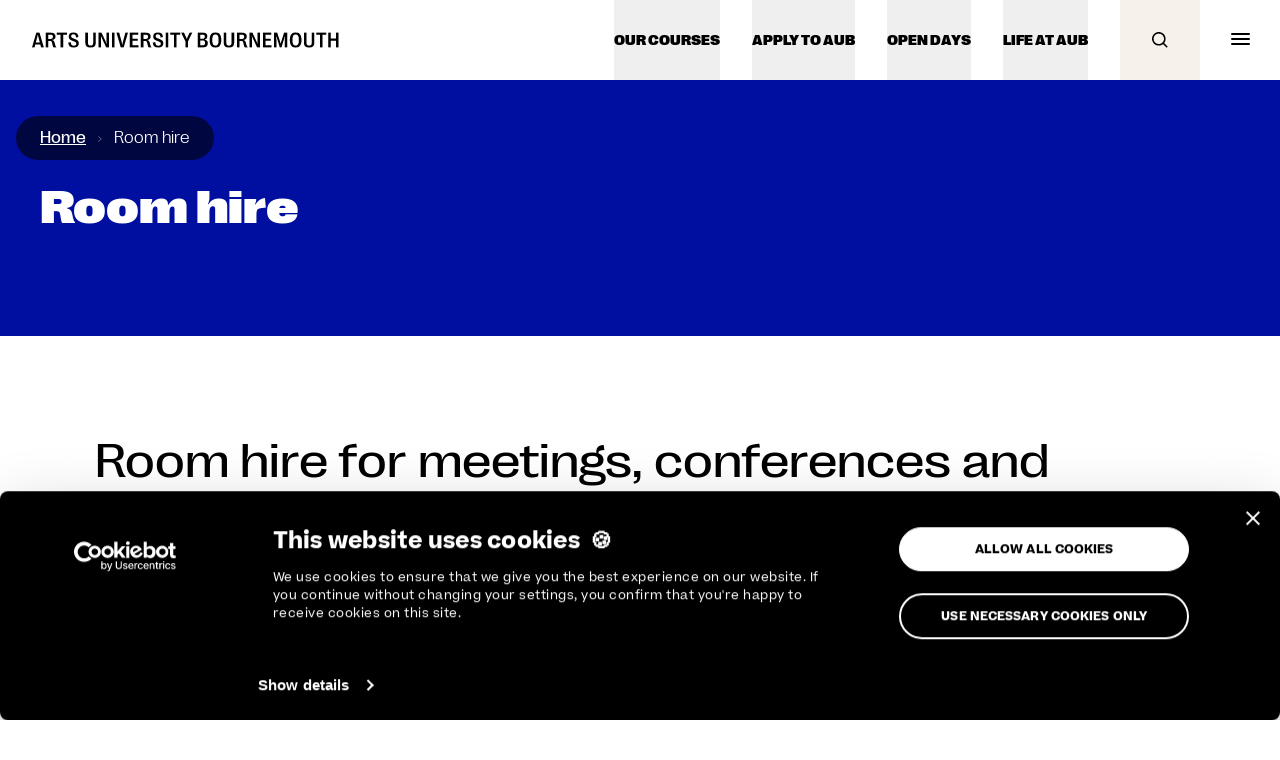

--- FILE ---
content_type: text/html; charset=utf-8
request_url: https://aub.ac.uk/room-hire
body_size: 50859
content:



<!doctype html>
<html class="no-js overflow-x-hidden" lang="en-GB">
	<head>
		
                <link rel="preconnect" href="https://vars.hotjar.com">
        <link rel="preconnect" href="https://script.hotjar.com">
        <link rel="preconnect" href="https://www.facebook.com">
        <link rel="preconnect" href="https://connect.facebook.net">
        <link rel="preconnect" href="https://player.vimeo.com">
        <link rel="preconnect" href="https://vod-progressive.akamaized.net">
        <link rel="preconnect" href="https://consentcdn.cookiebot.com">
        <link rel="preconnect" href="https://www.google-analytics.com">

                <link rel="preload" href="/assets/fonts/PPRightGrotesk-WideBlack.woff2" as="font" crossorigin="anonymous">
        <link rel="preload" href="/assets/fonts/PPRightGrotesk-WideBold.woff2" as="font" crossorigin="anonymous">
        <link rel="preload" href="/assets/fonts/PPRightGrotesk-WideRegular.woff2" as="font" crossorigin="anonymous">
        <link rel="preload" href="/assets/fonts/PPRightGrotesk-WideRegularItalic.woff2" as="font" crossorigin="anonymous">
        <link rel="preload" href="/assets/fonts/PPRightGrotesk-WideLight.woff2" as="font" crossorigin="anonymous">
        <link rel="preload" href="/assets/fonts/PPRightGrotesk-WideLightItalic.woff2" as="font" crossorigin="anonymous">
        <link rel="preload" href="/assets/dist/fonts.css?id=71414a9f8e58a2106936619975d8db2e" as="style">
        <link rel="stylesheet" href="/assets/dist/fonts.css?id=71414a9f8e58a2106936619975d8db2e" media="all">
        <link rel="preload" href="/assets/dist/main.css?id=3eef2b4ff3adb7044c247b994a0474cb" as="style">
        <link rel="stylesheet" href="/assets/dist/main.css?id=3eef2b4ff3adb7044c247b994a0474cb" media="all">

		<meta name="viewport" content="width=device-width, initial-scale=1">
		<meta http-equiv="x-ua-compatible" content="ie=edge">
		<link rel="apple-touch-icon" sizes="57x57" href="/assets/meta/apple-icon-57x57.png">
		<link rel="apple-touch-icon" sizes="60x60" href="/assets/meta/apple-icon-60x60.png">
		<link rel="apple-touch-icon" sizes="72x72" href="/assets/meta/apple-icon-72x72.png">
		<link rel="apple-touch-icon" sizes="76x76" href="/assets/meta/apple-icon-76x76.png">
		<link rel="apple-touch-icon" sizes="114x114" href="/assets/meta/apple-icon-114x114.png">
		<link rel="apple-touch-icon" sizes="120x120" href="/assets/meta/apple-icon-120x120.png">
		<link rel="apple-touch-icon" sizes="144x144" href="/assets/meta/apple-icon-144x144.png">
		<link rel="apple-touch-icon" sizes="152x152" href="/assets/meta/apple-icon-152x152.png">
		<link rel="apple-touch-icon" sizes="180x180" href="/assets/meta/apple-icon-180x180.png">
		<link rel="icon" type="image/png" sizes="192x192"  href="/assets/meta/android-icon-192x192.png">
		<link rel="icon" type="image/png" sizes="32x32" href="/assets/meta/favicon-32x32.png">
		<link rel="icon" type="image/png" sizes="96x96" href="/assets/meta/favicon-96x96.png">
		<link rel="icon" type="image/png" sizes="16x16" href="/assets/meta/favicon-16x16.png">
		<link rel="manifest" href="/manifest.json">
		<meta name="msapplication-TileColor" content="#000000">
		<meta name="msapplication-TileImage" content="/assets/meta/ms-icon-144x144.png">
		<meta name="theme-color" content="#FFF">

                <link rel="alternate" type="application/rss+xml" href="https://aub.ac.uk/feed">

		
					<script>
				(function(w,d,s,l,i){w[l]=w[l]||[];w[l].push({'gtm.start':
				new Date().getTime(),event:'gtm.js'});var f=d.getElementsByTagName(s)[0],
				j=d.createElement(s),dl=l!='dataLayer'?'&l='+l:'';j.async=true;j.src=
				'https://www.googletagmanager.com/gtm.js?id='+i+dl;f.parentNode.insertBefore(j,f);
				})(window,document,'script','dataLayer','GTM-KGM4CFJ');
				function gtm(event) {
					window.dataLayer = window.dataLayer || [];
					window.dataLayer.push(event)
				}
			</script>
				<script src="https://cdn.jsdelivr.net/npm/js-cookie@3.0.1/dist/js.cookie.min.js"></script>

		
	<title>Room hire – AUB – Arts University Bournemouth</title><meta name="keywords" content="arts university, creativity, design, college, bournemouth, studying, students, photography, costume, degrees, undergraduate, BA">
<meta name="description" content="We turn creativity into careers. Book an Open Day today and find your creative degree.">
<meta name="referrer" content="no-referrer-when-downgrade">
<meta name="robots" content="all">
<meta content="133779400022939" property="fb:profile_id">
<meta content="en_GB" property="og:locale">
<meta content="AUB – Arts University Bournemouth" property="og:site_name">
<meta content="website" property="og:type">
<meta content="https://aub.ac.uk/room-hire" property="og:url">
<meta content="Room hire" property="og:title">
<meta content="We turn creativity into careers. Book an Open Day today and find your creative degree." property="og:description">
<meta content="https://images.aubcdn.com/aub/images/_1200x630_crop_center-center_82_none/AUB-Course-team-fallback.png?mtime=1683190710" property="og:image">
<meta content="1200" property="og:image:width">
<meta content="630" property="og:image:height">
<meta content="Obscure angle of the Drawing Studio" property="og:image:alt">
<meta content="https://pinterest.com/inspiredaub" property="og:see_also">
<meta content="https://www.instagram.com/inspiredaub" property="og:see_also">
<meta content="https://youtube.com/inspiredaub" property="og:see_also">
<meta content="https://linkedin.com/company/the-arts-university-at-bournemouth" property="og:see_also">
<meta content="https://en.wikipedia.org/wiki/Arts_University_Bournemouth" property="og:see_also">
<meta content="https://facebook.com/inspiredAUB/" property="og:see_also">
<meta content="https://twitter.com/inspiredAUB" property="og:see_also">
<meta name="twitter:card" content="summary_large_image">
<meta name="twitter:site" content="@inspiredAUB">
<meta name="twitter:creator" content="@inspiredAUB">
<meta name="twitter:title" content="Room hire">
<meta name="twitter:description" content="We turn creativity into careers. Book an Open Day today and find your creative degree.">
<meta name="twitter:image" content="https://images.aubcdn.com/aub/images/_800x418_crop_center-center_82_none/AUB-Course-team-fallback.png?mtime=1683190710">
<meta name="twitter:image:width" content="800">
<meta name="twitter:image:height" content="418">
<meta name="twitter:image:alt" content="Obscure angle of the Drawing Studio">
<link href="https://aub.ac.uk/room-hire" rel="canonical">
<link href="https://aub.ac.uk/" rel="home">
<link type="text/plain" href="https://aub.ac.uk/humans.txt" rel="author">
<link href="/assets/dist/jquery.fancybox.min.css?id=a2d42584292f64c5827e8b67b1b38726" rel="stylesheet">
<link href="/assets/dist/swiper-bundle.min.css?id=6408a7c2033ed72b31f850268bfa9a0a" rel="stylesheet">
<link href="https://aub.ac.uk/cpresources/b5d7cec2/css/a11y.css?v=1769177478" rel="stylesheet"></head>
	<body class="font-body with-header "

	
	 >

		            <!-- Google Tag Manager (noscript) -->
            <noscript><iframe src="https://www.googletagmanager.com/ns.html?id=GTM-KGM4CFJ"
            height="0" width="0" style="display:none;visibility:hidden" title="Google Tag Manager"></iframe></noscript>
            <!-- End Google Tag Manager (noscript) -->
        
		<a href="#content" class="bg-black p-4 text-white sr-only focus:not-sr-only z-[61]">Skip to main content</a>
        <a href="/sitemap" class="bg-black p-4 text-white sr-only focus:not-sr-only z-[61]">Go to Site Map</a>


        		            
    
    
    
    <header
        x-data="{ 
            menuIsOpen: false,
            activeMenu: null,
            searchIsOpen: false, 
            hasScrolled: false, 
            menuFocusTrap: null, 
            searchFocusTrap: null, 
        }"
        class="fixed top-0 w-full z-60 transition border-b border-gray-150"
        x-bind:class="{
            'h-screen': activeMenu != null,
                        'border-b-2 border-gray-400': hasScrolled,
            'border-b-0': !hasScrolled,
                    }"
        x-on:scroll.window="
            // Make the scrollbar have a border once it's hit white content
            var whiteContent = document.querySelector('.white-content');
            if(whiteContent!==null)
            {
                var scrollTop = document.documentElement.scrollTop;
                hasScrolled = scrollTop>((whiteContent.offsetTop - 5) - $el.clientHeight)
            }
        "
        x-init="
            menuFocusTrap = window.focusTrap($refs.menu, {
                allowOutsideClick: function() { return true },
                fallbackFocus: function() { return $refs.menu }
            });
            searchFocusTrap = window.focusTrap($refs.search, {
                allowOutsideClick: function() { return true },
                fallbackFocus: function() { return $refs.search }
            });
            $watch('activeMenu', function(value) {
                if (value) {
                    document.documentElement.classList.add('overflow-y-hidden');
                } else {
                    document.documentElement.classList.remove('overflow-y-hidden');
                }
            });
        "
        id="site-header"
    >
        <div class="bg-white flex justify-between items-stretch relative z-20">
                                    <a href="/" class="px-4 md:px-8 transition-opacity duration-300 hover:opacity-50 flex items-center" aria-label="Go to homepage">
                <svg class="w-[200px] max-w-full md:w-auto md:h-4" width="326" height="17" viewBox="0 0 326 17" fill="none" xmlns="http://www.w3.org/2000/svg">
<g clip-path="url(#clip0_3799_1929)">
<path fill-rule="evenodd" clip-rule="evenodd" d="M38.4923 11.2697L41.1627 10.7539C41.328 13.481 42.3228 14.5582 44.4411 14.5582C46.0636 14.5582 47.0779 13.7945 47.0779 12.4494C47.0779 11.2042 46.2933 10.6314 44.3851 9.89051L42.5189 9.16102C40.5098 8.37453 38.9546 7.34297 38.9546 4.74984C38.9658 1.96579 40.8741 0.372864 44.0208 0.372864C47.487 0.372864 49.1403 2.17951 49.3168 5.35681L46.7893 5.83839C46.722 3.55016 45.8282 2.45022 43.9312 2.45022C42.4965 2.45022 41.5354 3.19111 41.5354 4.368C41.5354 5.54488 42.121 6.11765 44.1833 6.91553L46.058 7.64503C47.9774 8.39732 49.7651 9.34054 49.7651 12.0448C49.7651 14.7491 47.7028 16.6469 44.3122 16.6469C40.6275 16.6469 38.7501 14.8289 38.4867 11.2726L38.4923 11.2697ZM0 16.3636L4.57863 0.650936H7.94396L12.5562 16.3636H9.65324L8.8042 13.2889H3.53065L2.68161 16.3636H0ZM4.02942 11.2229H8.31944L7.15096 6.91435C6.78669 5.57789 6.52329 4.46654 6.2683 3.16713H6.03573C5.81436 4.46939 5.56217 5.58074 5.1979 6.91435L4.02942 11.2229ZM14.5765 16.3608V0.650936H19.951C23.207 0.650936 24.9611 2.13273 24.9611 4.81419V4.85979C24.9611 6.89155 23.7926 8.19381 21.6827 8.42748V8.6526C23.0081 9.04584 23.5152 9.63856 23.9888 11.4481L24.4623 13.2547C24.9471 15.0727 25.345 15.7025 25.9082 16.0815L25.8746 16.3608H22.7306C22.3215 15.7766 22.103 14.9816 21.7051 13.3316L21.3184 11.6817C20.9317 10.0318 20.4581 9.48183 19.0459 9.48183H17.3142V16.3608H14.5765ZM17.3142 7.38453H19.6539C21.3856 7.38453 22.2151 6.65503 22.2151 5.12765V5.09345C22.2151 3.57747 21.3884 2.85937 19.6539 2.85937H17.3142V7.38168V7.38453ZM30.3578 2.909V16.3648H33.1038V2.909H37.0996V0.652124H26.362V2.909H30.3578ZM56.6331 0.652124V11.6516C56.6331 14.94 58.5301 16.6469 62.1616 16.6469C65.7932 16.6469 67.6902 14.94 67.6902 11.6516V0.652124H64.9413V11.4264C64.9413 13.4696 64.0138 14.4898 62.1616 14.4898C60.3094 14.4898 59.3707 13.4696 59.3707 11.4264V0.652124H56.6331ZM70.7248 16.3648V0.652124H73.8044L78.1084 9.86487C78.5399 10.7853 78.8257 11.4806 79.1452 12.5007L79.3777 12.4779C79.246 11.2555 79.1788 10.335 79.1788 9.32344V0.652124H81.8156V16.3648H78.7809L74.5105 7.27458C74.0593 6.30857 73.7483 5.51353 73.3952 4.44778L73.1739 4.48198C73.3056 5.75005 73.3504 6.63627 73.3504 7.69062V16.3648H70.7248ZM84.9147 0.652124V16.3648H87.6524V0.652124H84.9147ZM94.2401 16.3648L89.6474 0.652124H92.5728L94.9014 9.32629C95.2769 10.7625 95.5207 11.8054 95.7616 13.31H95.9942C96.238 11.8054 96.4566 10.7625 96.8432 9.32629L99.1606 0.652124H101.909L97.384 16.3648H94.2401ZM103.905 0.652124V16.3648V16.3676H113.098V14.0994H106.642V9.17242H112.358V7.17485H106.642V2.909H112.866V0.652124H103.905ZM115.603 16.3619V0.652124H120.978C124.234 0.652124 125.988 2.13391 125.988 4.81538V4.86098C125.988 6.89274 124.819 8.195 122.709 8.42867V8.65379C124.035 9.04703 124.542 9.63975 125.016 11.4492L125.489 13.2559C125.974 15.0739 126.372 15.7037 126.935 16.0827L126.901 16.3619H123.757C123.348 15.7778 123.13 14.9827 122.732 13.3328L122.345 11.6829C121.958 10.033 121.485 9.48302 120.073 9.48302H118.341V16.3619H115.603ZM118.341 7.38572H120.681C122.412 7.38572 123.242 6.65622 123.242 5.12884V5.09464C123.242 3.57866 122.415 2.86056 120.681 2.86056H118.341V7.38287V7.38572ZM130.886 10.7539L128.216 11.2697L128.21 11.2726C128.473 14.8289 130.351 16.6469 134.036 16.6469C137.426 16.6469 139.488 14.7491 139.488 12.0448C139.488 9.34054 137.701 8.39732 135.781 7.64503L133.907 6.91553C131.844 6.11765 131.259 5.54488 131.259 4.368C131.259 3.19111 132.22 2.45022 133.654 2.45022C135.551 2.45022 136.445 3.55016 136.513 5.83839L139.04 5.35681C138.864 2.17951 137.21 0.372864 133.744 0.372864C130.597 0.372864 128.689 1.96579 128.678 4.74984C128.678 7.34297 130.233 8.37453 132.242 9.16102L134.108 9.89051C136.017 10.6314 136.801 11.2042 136.801 12.4494C136.801 13.7945 135.787 14.5582 134.164 14.5582C132.046 14.5582 131.051 13.481 130.886 10.7539ZM141.954 16.3648V0.652124H144.692V16.3648H141.954ZM150.705 2.909V16.3648H153.451V2.909H157.447V0.652124H146.709V2.909H150.705ZM162.914 16.3636V10.0005L158.367 0.650936H161.303L163.234 4.65747C163.632 5.4753 163.918 6.26179 164.248 7.2734H164.481C164.811 6.26464 165.12 5.48955 165.495 4.68026L167.403 0.650936H170.205L165.658 10.0005V16.3636H162.914ZM175.888 0.650936V16.3636H175.891H181.84C185.04 16.3636 186.707 14.859 186.707 11.9752V11.9296C186.707 9.77534 185.637 8.47307 183.594 8.12542V7.90031C185.303 7.55266 186.197 6.38717 186.197 4.52354V4.47794C186.197 1.9646 184.661 0.650936 181.683 0.650936H175.888ZM181.187 7.15086H178.626V7.14801V2.83942H181.187C182.731 2.83942 183.471 3.50338 183.471 4.92818V4.98517C183.471 6.45556 182.731 7.15086 181.187 7.15086ZM181.285 14.1637H178.626V9.02305H181.285C182.997 9.02305 183.812 9.85228 183.812 11.5592V11.6162C183.812 13.343 182.994 14.1637 181.285 14.1637ZM188.626 8.53125V8.48566C188.626 3.15407 190.734 0.372864 194.805 0.372864C198.876 0.372864 200.972 3.15692 200.972 8.48566V8.53125C200.972 13.8742 198.865 16.6441 194.805 16.6441C190.745 16.6441 188.626 13.8714 188.626 8.53125ZM198.173 9.13822V7.98128C198.173 4.3338 197.08 2.57275 194.797 2.57275C192.513 2.57275 191.42 4.3338 191.42 7.98128V9.13822C191.42 12.7173 192.524 14.447 194.808 14.447C197.091 14.447 198.173 12.7173 198.173 9.13822ZM203.59 0.652124V11.6516C203.59 14.94 205.487 16.6469 209.118 16.6469C212.75 16.6469 214.647 14.94 214.647 11.6516V0.652124H211.898V11.4264C211.898 13.4696 210.97 14.4898 209.118 14.4898C207.266 14.4898 206.327 13.4696 206.327 11.4264V0.652124H203.59ZM217.704 16.3619V0.652124H223.078C226.334 0.652124 228.088 2.13391 228.088 4.81538V4.86098C228.088 6.89274 226.92 8.195 224.81 8.42867V8.65379C226.135 9.04703 226.642 9.63975 227.116 11.4492L227.59 13.2559C228.074 15.0739 228.472 15.7037 229.035 16.0827L229.002 16.3619H225.858C225.449 15.7778 225.227 14.9827 224.832 13.3328L224.446 11.6829C224.059 10.033 223.585 9.48302 222.173 9.48302H220.441V16.3619H217.704ZM220.441 7.38572H222.781C224.513 7.38572 225.342 6.65622 225.342 5.12884V5.09464C225.342 3.57866 224.516 2.86056 222.781 2.86056H220.441V7.38287V7.38572ZM230.969 0.652124V16.3648H233.594V7.69062C233.594 6.63627 233.55 5.75005 233.418 4.48198L233.639 4.44778C233.992 5.51353 234.303 6.30857 234.755 7.27458L239.025 16.3648H242.06V0.652124H239.423V9.32344C239.423 10.335 239.49 11.2555 239.622 12.4779L239.389 12.5007C239.07 11.4806 238.784 10.7853 238.352 9.86487L234.048 0.652124H230.969ZM245.184 16.3648V0.652124H254.145V2.909H247.922V7.17485H253.638V9.17242H247.922V14.0994H254.378V16.3676H245.184V16.3648ZM256.902 0.652124V16.3648H256.905H259.508V8.17221C259.508 7.08366 259.463 6.0863 259.354 4.74984L259.587 4.72705L263.084 16.3648H264.916L268.413 4.73844L268.635 4.76124C268.503 6.0863 268.469 7.08366 268.469 8.17221V16.3648H271.14V0.652124H267.718L265.115 8.64239C264.762 9.75373 264.451 10.9221 264.154 12.3127H263.933C263.644 10.9221 263.336 9.76513 262.96 8.64239L260.324 0.652124H256.902ZM273.799 8.53125V8.48566C273.799 3.15407 275.906 0.372864 279.978 0.372864C284.049 0.372864 286.145 3.15692 286.145 8.48566V8.53125C286.145 13.8742 284.038 16.6441 279.978 16.6441C275.917 16.6441 273.799 13.8714 273.799 8.53125ZM283.346 9.13822V7.98128C283.346 4.3338 282.253 2.57275 279.969 2.57275C277.686 2.57275 276.593 4.3338 276.593 7.98128V9.13822C276.593 12.7173 277.697 14.447 279.98 14.447C282.264 14.447 283.346 12.7173 283.346 9.13822ZM288.762 0.652124V11.6516C288.762 14.94 290.659 16.6469 294.291 16.6469C297.922 16.6469 299.819 14.94 299.819 11.6516V0.652124H297.07V11.4264C297.07 13.4696 296.143 14.4898 294.291 14.4898C292.439 14.4898 291.5 13.4696 291.5 11.4264V0.652124H288.762ZM305.791 16.3648V2.909H301.795V0.652124H312.532V2.909H308.537V16.3648H305.791ZM314.575 0.652124V16.3648H317.313V9.21516H322.897V16.3648H325.635V0.652124H322.897V6.94973H317.313V0.652124H314.575Z" fill="black"/>
</g>
<defs>
<clipPath id="clip0_3799_1929">
<rect width="325.632" height="16.2712" fill="white" transform="translate(0 0.372864)"/>
</clipPath>
</defs>
</svg>

                <span class="sr-only">Arts University Bournemouth</span>
            </a>
                        <div class="flex">
                <nav class="hidden lg:flex items-stretch space-x-8 pr-8 self-stretch">
                                                                        <button 
                                @click.prevent="
                                    if(activeMenu == 'courses') {
                                        activeMenu = null;
                                        gtm({
                                            event: 'ui_event',
                                            category: 'navigation_tab',
                                            action: 'closed',
                                            label: 'our-courses'
                                        });
                                    } else {
                                        activeMenu = 'courses';
                                        gtm({
                                            event: 'ui_event',
                                            category: 'navigation_tab',
                                            action: 'opened',
                                            label: 'our-courses'
                                        });
                                    }
                                "
                                @keydown.escape="
                                    if(activeMenu == 'courses') {
                                        activeMenu = null;
                                        gtm({
                                            event: 'ui_event',
                                            category: 'navigation_tab',
                                            action: 'closed',
                                            label: 'our-courses'
                                        });
                                    } else {
                                        activeMenu = 'courses';
                                        gtm({
                                            event: 'ui_event',
                                            category: 'navigation_tab',
                                            action: 'opened',
                                            label: 'our-courses'
                                        });
                                    }
                                "
                                class="relative whitespace-nowrap leading-none text-sm font-extrabold uppercase text-black hover:text-gray-500 border-b-4 pt-1 transition-colors duration-300 flex items-center justify-center"
                                x-bind:class="{
                                    'border-black': activeMenu == 'courses',
                                    'border-transparent': activeMenu != 'courses'
                                }"
                            >
                                                                <span :class="{'opacity-50': activeMenu == 'courses'}">Our courses</span>
                            </button>
                                                                                                <button 
                                @click.prevent="
                                    if(activeMenu == '5029891') {
                                        activeMenu = null;
                                        gtm({
                                            event: 'ui_event',
                                            category: 'navigation_tab',
                                            action: 'closed',
                                            label: 'apply-to-aub'
                                        });
                                    } else {
                                        activeMenu = '5029891';
                                        gtm({
                                            event: 'ui_event',
                                            category: 'navigation_tab',
                                            action: 'opened',
                                            label: 'apply-to-aub'
                                        });
                                    }
                                "
                                @keydown.escape="
                                    if(activeMenu == '5029891') {
                                        activeMenu = null;
                                        gtm({
                                            event: 'ui_event',
                                            category: 'navigation_tab',
                                            action: 'closed',
                                            label: 'apply-to-aub'
                                        });
                                    } else {
                                        activeMenu = '5029891';
                                        gtm({
                                            event: 'ui_event',
                                            category: 'navigation_tab',
                                            action: 'opened',
                                            label: 'apply-to-aub'
                                        });
                                    }
                                "
                                class="relative whitespace-nowrap leading-none text-sm font-extrabold uppercase text-black hover:text-gray-500 border-b-4 pt-1 transition-colors duration-300 flex items-center justify-center"
                                x-bind:class="{
                                    'border-black': activeMenu == '5029891',
                                    'border-transparent': activeMenu != '5029891'
                                }"
                            >
                                                                <span :class="{'opacity-50': activeMenu == '5029891'}">Apply to AUB</span>
                            </button>
                                                                                                <button 
                                @click.prevent="
                                    if(activeMenu == '5030692') {
                                        activeMenu = null;
                                        gtm({
                                            event: 'ui_event',
                                            category: 'navigation_tab',
                                            action: 'closed',
                                            label: 'open-days'
                                        });
                                    } else {
                                        activeMenu = '5030692';
                                        gtm({
                                            event: 'ui_event',
                                            category: 'navigation_tab',
                                            action: 'opened',
                                            label: 'open-days'
                                        });
                                    }
                                "
                                @keydown.escape="
                                    if(activeMenu == '5030692') {
                                        activeMenu = null;
                                        gtm({
                                            event: 'ui_event',
                                            category: 'navigation_tab',
                                            action: 'closed',
                                            label: 'open-days'
                                        });
                                    } else {
                                        activeMenu = '5030692';
                                        gtm({
                                            event: 'ui_event',
                                            category: 'navigation_tab',
                                            action: 'opened',
                                            label: 'open-days'
                                        });
                                    }
                                "
                                class="relative whitespace-nowrap leading-none text-sm font-extrabold uppercase text-black hover:text-gray-500 border-b-4 pt-1 transition-colors duration-300 flex items-center justify-center"
                                x-bind:class="{
                                    'border-black': activeMenu == '5030692',
                                    'border-transparent': activeMenu != '5030692'
                                }"
                            >
                                                                <span :class="{'opacity-50': activeMenu == '5030692'}">Open Days</span>
                            </button>
                                                                                                <button 
                                @click.prevent="
                                    if(activeMenu == '10338') {
                                        activeMenu = null;
                                        gtm({
                                            event: 'ui_event',
                                            category: 'navigation_tab',
                                            action: 'closed',
                                            label: 'life-at-aub'
                                        });
                                    } else {
                                        activeMenu = '10338';
                                        gtm({
                                            event: 'ui_event',
                                            category: 'navigation_tab',
                                            action: 'opened',
                                            label: 'life-at-aub'
                                        });
                                    }
                                "
                                @keydown.escape="
                                    if(activeMenu == '10338') {
                                        activeMenu = null;
                                        gtm({
                                            event: 'ui_event',
                                            category: 'navigation_tab',
                                            action: 'closed',
                                            label: 'life-at-aub'
                                        });
                                    } else {
                                        activeMenu = '10338';
                                        gtm({
                                            event: 'ui_event',
                                            category: 'navigation_tab',
                                            action: 'opened',
                                            label: 'life-at-aub'
                                        });
                                    }
                                "
                                class="relative whitespace-nowrap leading-none text-sm font-extrabold uppercase text-black hover:text-gray-500 border-b-4 pt-1 transition-colors duration-300 flex items-center justify-center"
                                x-bind:class="{
                                    'border-black': activeMenu == '10338',
                                    'border-transparent': activeMenu != '10338'
                                }"
                            >
                                                                <span :class="{'opacity-50': activeMenu == '10338'}">Life at AUB</span>
                            </button>
                                                                                                        </nav>

                                <button
                    @click="
                        if (searchIsOpen) {
                            searchIsOpen = false;
                            searchFocusTrap.deactivate();
                            gtm({
                                event: 'ui_event',
                                category: 'search_panel',
                                action: 'closed',
                            });
                        } else {
                            searchIsOpen = true;
                            searchFocusTrap.activate();
                            gtm({
                                event: 'ui_event',
                                category: 'search_panel',
                                action: 'opened',
                            });
                        }
                    "
                    x-on:keydown.escape="searchIsOpen = false"
                    class="h-[50px] w-[50px] md:h-20 md:w-20 flex items-center justify-center site-header-search"
                    x-bind:class="{
                        'bg-black text-white': searchIsOpen,
                        'bg-pampas-500 text-black': !searchIsOpen
                    }"
                    aria-label="Open search"
                    aria-controls="site-header-search"
                    x-bind:aria-expanded="searchIsOpen ? true : false"
                    x-ref="searchTrigger"
                >
                <svg class="h-4 w-4 transition-opacity duration-300" width="20" height="20" xmlns="http://www.w3.org/2000/svg" viewBox="0 0 20 20">
  <path fill="currentColor" d="M8.5,0 C13.1944204,0 17,3.80557963 17,8.5 C17,10.4865245 16.3185332,12.3138839 15.1766205,13.7610573 L19.7071068,18.2928932 L18.2928932,19.7071068 L13.7610573,15.1766205 C12.3138839,16.3185332 10.4865245,17 8.5,17 C3.80557963,17 0,13.1944204 0,8.5 C0,3.80557963 3.80557963,0 8.5,0 Z M8.5,2 C4.91014913,2 2,4.91014913 2,8.5 C2,12.0898509 4.91014913,15 8.5,15 C12.0898509,15 15,12.0898509 15,8.5 C15,4.91014913 12.0898509,2 8.5,2 Z"/>
</svg>

                </button>

                                <button
                    @click="
                        if (activeMenu == 'menu' || (window.innerWidth < 1024 && activeMenu)) {
                            activeMenu = null;
                            menuFocusTrap.deactivate();
                            gtm({
                                event: 'ui_event',
                                category: 'main_navigation',
                                action: 'closed',
                            });
                        } else {
                            activeMenu = 'menu';
                            menuFocusTrap.activate();
                            window.dataLayer = window.dataLayer || [];
                            window.dataLayer.push({
                                'event': 'menu_open',
                            });
                            gtm({
                                event: 'ui_event',
                                category: 'main_navigation',
                                action: 'opened',
                            })
                        }
                    "
                    class="h-[50px] w-[50px] md:h-20 md:w-20 flex items-center justify-center hamburger hamburger--spin motion-reduce:transition-none site-header-menu"
                    x-on:keydown.escape="
                        activeMenu = null;
                        menuFocusTrap.deactivate();
                    "
                    x-bind:class="{
                        'bg-black text-white is-active': (window.innerWidth > 1024 && activeMenu == 'menu') || (window.innerWidth < 1024 && activeMenu),
                        'bg-white text-black': !activeMenu
                    }"
                    aria-label="Open navigation menu"
                    aria-controls="site-header-menu"
                    x-bind:aria-expanded="activeMenu == 'menu' ? true : false"
                >
                    <span class="hamburger-box transition-opacity duration-300">
                        <span class="hamburger-inner"></span>
                    </span>
                </button>
            </div>
        </div>

        
<div
    id="site-header-menu"
    x-show="activeMenu != null"
    class="h-[calc(100vh-58px)] md:h-[calc(100vh-80px)] absolute w-full transform flex items-center justify-end"
    x-cloak
    x-bind:aria-hidden="activeMenu != null ? false : true"
    x-ref="menu"
>
        <div class="bg-gradient-to-r from-black/0 to-black/50 w-full h-full absolute inset-0 right-auto"
        x-show="activeMenu != null"
        x-transition:enter="transition motion-reduce:transition-none duration-500"
        x-transition:enter-start="opacity-0"
        x-transition:enter-end="opacity-100"
        x-transition:leave="transition motion-reduce:transition-none duration-500 delay-100"
        x-transition:leave-start="opacity-100"
        x-transition:leave-end="opacity-0"
        x-cloak
        role="presentation"
        @click="activeMenu = null; gtm({'event': 'ui_event', 'category': 'main_navigation', 'action': 'closed', 'label': 'menu-backdrop'});"
        style="backdrop-filter: blur(2px);"></div>

        <div
        x-show="activeMenu != null"
        x-cloak
        x-transition:enter="transition motion-reduce:transition-none duration-500 delay-100"
        x-transition:enter-start="opacity-0 translate-x-64"
        x-transition:enter-end="opacity-100 translate-x-0"
        x-transition:leave="transition motion-reduce:transition-none duration-500"
        x-transition:leave-start="opacity-100 translate-x-0"
        x-transition:leave-end="opacity-0 translate-x-64"
        class="overflow-y-auto w-full max-w-[860px] h-full bg-black text-white px-5 lg:pr-8 z-10 border-l border-white/10">
                                    

<div x-show="activeMenu == 'courses'"
    x-transition:enter="transition-all duration-500"
    x-transition:enter-start="opacity-0 translate-x-64 lg:translate-x-0"
    x-transition:enter-end="opacity-100 translate-x-0"
    x-transition:leave="transition-all duration-500"
    x-transition:leave-start="opacity-100 translate-x-0"
    x-transition:leave-end="opacity-0 translate-x-64 lg:translate-x-0"
    x-cloak
    class="h-full relative">
    <button @click="activeMenu = 'menu'; gtm({'event': 'ui_event', 'category': 'main_navigation', 'action': 'clicked', 'label': 'back-button'});" class="lg:hidden uppercase text-xs font-extrabold flex items-center gap-2 mt-10 justify-start w-full mb-4">
    <svg width="13" height="14" viewBox="0 0 13 14" fill="none" xmlns="http://www.w3.org/2000/svg">
        <path d="M12 7H2M2 7L7 2M2 7L7 12" stroke="white" stroke-width="2" stroke-linecap="square"/>
    </svg>
    Back
</button>    <div class="md:flex items-center md:justify-between lg:pt-10">
        <h2 class="text-4xl">Our courses</h2>
        


    <a
        x-data="{}"
                    @click="
                
                                    window.dataLayer = window.dataLayer || [];
                    window.dataLayer.push({
                        'event': 'button_clicked',
                        'dynamicName': 'explore-all-courses'
                    });
                     window.dataLayer.push({
                        event: 'ui_event',
                        action: 'clicked',
                        category: 'button',
                        label: 'explore-all-courses'
                    })
                            "
            href="https://aub.ac.uk/courses"
          class="duration-300 transition text-center inline-flex items-center justify-center min-h-[44px] rounded-full leading-none text-xs font-black uppercase px-6 py-3 border border-white bg-white text-black hover:bg-black hover:text-white w-full md:w-auto">
        <span class="inline-block align-middle">Explore all courses</span>
            </a>

    </div>
    <div x-data="{activeTab: 'undergraduate'}">
        <div class="border-b border-white/20 text-white flex items-center gap-6 sticky top-0 bg-black pt-6 lg:pt-10 z-10 overflow-x-auto hide-scrollbars pr-5 -mr-5 md:-mr-6">
                            <button @click="activeTab = 'foundation'; gtm({'event': 'ui_event', 'category': 'courses_panel', 'action': 'clicked', 'label': 'foundation'});"
                :class="activeTab == 'foundation' ? 'font-bold border-white' : ''"
                 class="text-sm uppercase hover:opacity-50 transition duration-300 flex items-center justify-center pb-[22px] border-b-2 border-transparent whitespace-nowrap">
                    Foundation
                </button>
                            <button @click="activeTab = 'undergraduate'; gtm({'event': 'ui_event', 'category': 'courses_panel', 'action': 'clicked', 'label': 'undergraduate'});"
                :class="activeTab == 'undergraduate' ? 'font-bold border-white' : ''"
                 class="text-sm uppercase hover:opacity-50 transition duration-300 flex items-center justify-center pb-[22px] border-b-2 border-transparent whitespace-nowrap">
                    Undergraduate
                </button>
                            <button @click="activeTab = 'graduate'; gtm({'event': 'ui_event', 'category': 'courses_panel', 'action': 'clicked', 'label': 'postgraduate'});"
                :class="activeTab == 'graduate' ? 'font-bold border-white' : ''"
                 class="text-sm uppercase hover:opacity-50 transition duration-300 flex items-center justify-center pb-[22px] border-b-2 border-transparent whitespace-nowrap">
                    Postgraduate
                </button>
                            <button @click="activeTab = 'academy'; gtm({'event': 'ui_event', 'category': 'courses_panel', 'action': 'clicked', 'label': 'short-courses'});"
                :class="activeTab == 'academy' ? 'font-bold border-white' : ''"
                 class="text-sm uppercase hover:opacity-50 transition duration-300 flex items-center justify-center pb-[22px] border-b-2 border-transparent whitespace-nowrap">
                    Short Courses
                </button>
                    </div>
                    <div x-show="activeTab == 'foundation'"
                x-cloak
                x-transition:enter="transition-all duration-500"
                x-transition:enter-start="opacity-0"
                x-transition:enter-end="opacity-100"
                x-transition:leave="transition-all duration-500"
                x-transition:leave-start="opacity-100"
                x-transition:leave-end="opacity-0"
                class="mt-4 flex flex-col gap-4 pb-10">
                                    <a href="https://aub.ac.uk/courses/foundation-courses/foundation-diploma" onclick="gtm({'event': 'ui_event', 'category': 'courses_panel', 'action': 'clicked', 'label': 'foundation-diploma-in-art-design-and-media'});" class="flex bg-[#222222] hover:bg-[#333333] transition-colors duration-300 group">
                        <div class="aspect-square w-20 group-hover:w-[120px] transition-all duration-300 shrink-0">
                             
    


<div    class="relative   "
    >
                        
            
                <div style="padding-bottom: 100%;" class="relative w-full overflow-hidden">
                        <img src="data:image/svg+xml;charset=utf-8,%3Csvg%20xmlns%3D%27http%3A%2F%2Fwww.w3.org%2F2000%2Fsvg%27%20width%3D%2716%27%20height%3D%279%27%20style%3D%27background%3Atransparent%27%2F%3E"
                sizes="100vw"
                class="w-full  object-cover absolute inset-0 w-full h-full "
                alt="Illustration of a woman in a bikini reaching forward with a pink fish to her right. A shark is shown behind them. The text &quot;A day in the deep&quot; appears above the illustration."
                srcset="https://images.aubcdn.com/aub/images/Foundation_day-in-the-deep.png?auto=compress&amp;crop=focalpoint&amp;fit=crop&amp;fm=jpg&amp;fp-x=0.5&amp;fp-y=0.5&amp;h=1440&amp;q=80&amp;w=2400 2400w, https://images.aubcdn.com/aub/images/Foundation_day-in-the-deep.png?auto=compress&amp;crop=focalpoint&amp;fit=crop&amp;fm=jpg&amp;fp-x=0.5&amp;fp-y=0.5&amp;h=1200&amp;q=80&amp;w=2000 2000w, https://images.aubcdn.com/aub/images/Foundation_day-in-the-deep.png?auto=compress&amp;crop=focalpoint&amp;fit=crop&amp;fm=jpg&amp;fp-x=0.5&amp;fp-y=0.5&amp;h=960&amp;q=80&amp;w=1600 1600w, https://images.aubcdn.com/aub/images/Foundation_day-in-the-deep.png?auto=compress&amp;crop=focalpoint&amp;fit=crop&amp;fm=jpg&amp;fp-x=0.5&amp;fp-y=0.5&amp;h=720&amp;q=80&amp;w=1200 1200w, https://images.aubcdn.com/aub/images/Foundation_day-in-the-deep.png?auto=compress&amp;crop=focalpoint&amp;fit=crop&amp;fm=jpg&amp;fp-x=0.5&amp;fp-y=0.5&amp;h=480&amp;q=80&amp;w=800 800w"
                style="object-position: 50% 50%; object-fit: ; "
                loading="lazy"
            >
                            </div>
                        
    
    </div>


                        </div>
                        <div class="w-full p-5 flex items-center truncate">
                            <h3 class="font-extrabold md:text-xl uppercase truncate">Foundation Diploma in Art, Design and Media</h3>
                        </div>
                    </a>
                            </div>
                    <div x-show="activeTab == 'undergraduate'"
                x-cloak
                x-transition:enter="transition-all duration-500"
                x-transition:enter-start="opacity-0"
                x-transition:enter-end="opacity-100"
                x-transition:leave="transition-all duration-500"
                x-transition:leave-start="opacity-100"
                x-transition:leave-end="opacity-0"
                class="mt-4 flex flex-col gap-4 pb-10">
                                    <a href="https://aub.ac.uk/ba-hons-acting" onclick="gtm({'event': 'ui_event', 'category': 'courses_panel', 'action': 'clicked', 'label': 'ba-hons-acting'});" class="flex bg-[#222222] hover:bg-[#333333] transition-colors duration-300 group">
                        <div class="aspect-square w-20 group-hover:w-[120px] transition-all duration-300 shrink-0">
                             
    


<div    class="relative   "
    >
                        
            
                <div style="padding-bottom: 100%;" class="relative w-full overflow-hidden">
                        <img src="data:image/svg+xml;charset=utf-8,%3Csvg%20xmlns%3D%27http%3A%2F%2Fwww.w3.org%2F2000%2Fsvg%27%20width%3D%2716%27%20height%3D%279%27%20style%3D%27background%3Atransparent%27%2F%3E"
                sizes="100vw"
                class="w-full  object-cover absolute inset-0 w-full h-full "
                alt="Film still of a young musician playing the saxophone with a surprised expression."
                srcset="https://images.aubcdn.com/aub/images/All-My-Blues-YOUNG-DANIEL-PERFORMANCE.jpg?auto=compress&amp;crop=focalpoint&amp;fit=crop&amp;fm=jpg&amp;fp-x=0.4795&amp;fp-y=0.2145&amp;h=1601&amp;q=80&amp;w=2400 2400w, https://images.aubcdn.com/aub/images/All-My-Blues-YOUNG-DANIEL-PERFORMANCE.jpg?auto=compress&amp;crop=focalpoint&amp;fit=crop&amp;fm=jpg&amp;fp-x=0.4795&amp;fp-y=0.2145&amp;h=1334&amp;q=80&amp;w=2000 2000w, https://images.aubcdn.com/aub/images/All-My-Blues-YOUNG-DANIEL-PERFORMANCE.jpg?auto=compress&amp;crop=focalpoint&amp;fit=crop&amp;fm=jpg&amp;fp-x=0.4795&amp;fp-y=0.2145&amp;h=1067&amp;q=80&amp;w=1600 1600w, https://images.aubcdn.com/aub/images/All-My-Blues-YOUNG-DANIEL-PERFORMANCE.jpg?auto=compress&amp;crop=focalpoint&amp;fit=crop&amp;fm=jpg&amp;fp-x=0.4795&amp;fp-y=0.2145&amp;h=800&amp;q=80&amp;w=1200 1200w, https://images.aubcdn.com/aub/images/All-My-Blues-YOUNG-DANIEL-PERFORMANCE.jpg?auto=compress&amp;crop=focalpoint&amp;fit=crop&amp;fm=jpg&amp;fp-x=0.4795&amp;fp-y=0.2145&amp;h=534&amp;q=80&amp;w=800 800w"
                style="object-position: 47.95% 21.45%; object-fit: ; "
                loading="lazy"
            >
                            </div>
                        
    
    </div>


                        </div>
                        <div class="w-full p-5 flex items-center truncate">
                            <h3 class="font-extrabold md:text-xl uppercase truncate">BA (Hons) Acting</h3>
                        </div>
                    </a>
                                    <a href="https://aub.ac.uk/ba-hons-acting-for-screen" onclick="gtm({'event': 'ui_event', 'category': 'courses_panel', 'action': 'clicked', 'label': 'ba-hons-acting-for-screen'});" class="flex bg-[#222222] hover:bg-[#333333] transition-colors duration-300 group">
                        <div class="aspect-square w-20 group-hover:w-[120px] transition-all duration-300 shrink-0">
                             
    


<div    class="relative   "
    >
                        
            
                <div style="padding-bottom: 100%;" class="relative w-full overflow-hidden">
                        <img src="data:image/svg+xml;charset=utf-8,%3Csvg%20xmlns%3D%27http%3A%2F%2Fwww.w3.org%2F2000%2Fsvg%27%20width%3D%2716%27%20height%3D%279%27%20style%3D%27background%3Atransparent%27%2F%3E"
                sizes="100vw"
                class="w-full  object-cover absolute inset-0 w-full h-full "
                alt="Three people standing in dramatic green-tinted lighting against dark background. Person on left holds papers, centre person wears glasses, right person in light blue shirt."
                srcset="https://images.aubcdn.com/aub/images/swonderful-other-days-116-copy-2.jpg?auto=compress&amp;crop=focalpoint&amp;fit=crop&amp;fm=jpg&amp;fp-x=0.4473&amp;fp-y=0.854&amp;h=2000&amp;q=80&amp;w=2400 2400w, https://images.aubcdn.com/aub/images/swonderful-other-days-116-copy-2.jpg?auto=compress&amp;crop=focalpoint&amp;fit=crop&amp;fm=jpg&amp;fp-x=0.4473&amp;fp-y=0.854&amp;h=1667&amp;q=80&amp;w=2000 2000w, https://images.aubcdn.com/aub/images/swonderful-other-days-116-copy-2.jpg?auto=compress&amp;crop=focalpoint&amp;fit=crop&amp;fm=jpg&amp;fp-x=0.4473&amp;fp-y=0.854&amp;h=1334&amp;q=80&amp;w=1600 1600w, https://images.aubcdn.com/aub/images/swonderful-other-days-116-copy-2.jpg?auto=compress&amp;crop=focalpoint&amp;fit=crop&amp;fm=jpg&amp;fp-x=0.4473&amp;fp-y=0.854&amp;h=1000&amp;q=80&amp;w=1200 1200w, https://images.aubcdn.com/aub/images/swonderful-other-days-116-copy-2.jpg?auto=compress&amp;crop=focalpoint&amp;fit=crop&amp;fm=jpg&amp;fp-x=0.4473&amp;fp-y=0.854&amp;h=667&amp;q=80&amp;w=800 800w"
                style="object-position: 44.73% 85.4%; object-fit: ; "
                loading="lazy"
            >
                            </div>
                        
    
    </div>


                        </div>
                        <div class="w-full p-5 flex items-center truncate">
                            <h3 class="font-extrabold md:text-xl uppercase truncate">BA (Hons) Acting for Screen*</h3>
                        </div>
                    </a>
                                    <a href="https://aub.ac.uk/ba-hons-animation-production" onclick="gtm({'event': 'ui_event', 'category': 'courses_panel', 'action': 'clicked', 'label': 'ba-hons-animation-production'});" class="flex bg-[#222222] hover:bg-[#333333] transition-colors duration-300 group">
                        <div class="aspect-square w-20 group-hover:w-[120px] transition-all duration-300 shrink-0">
                             
    


<div    class="relative   "
    >
                                <div style="padding-bottom: 100%;" class="relative w-full overflow-hidden">
                    <video
                width="1920"
                height="1024"
                poster="https://images.aubcdn.com/aub/images/aimation-1920x1024.jpg?w=720&auto=compress&fm=jpg"
                class=" object-cover absolute inset-0 w-full h-full js-gif-replacement"
                loop
                muted
                playsinline
                            >
                <source data-src="https://player.vimeo.com/progressive_redirect/playback/786000972/rendition/720p/file.mp4?loc=external&signature=5d2d241ba82601c1f2f0d4e57e198e98ad9656e0a4d32cd325ec5dad2556e02d" type="video/mp4" />
                <track label="English" kind="subtitles" srclang="en" src="/captions/decorative.vtt" default />
            </video>
                    </div>
        
        
            
    
    </div>


                        </div>
                        <div class="w-full p-5 flex items-center truncate">
                            <h3 class="font-extrabold md:text-xl uppercase truncate">BA (Hons) Animation Production</h3>
                        </div>
                    </a>
                                    <a href="https://aub.ac.uk/ba-hons-architecture-riba-arb" onclick="gtm({'event': 'ui_event', 'category': 'courses_panel', 'action': 'clicked', 'label': 'ba-hons-architecture-part-1-riba-arb'});" class="flex bg-[#222222] hover:bg-[#333333] transition-colors duration-300 group">
                        <div class="aspect-square w-20 group-hover:w-[120px] transition-all duration-300 shrink-0">
                             
    


<div    class="relative   "
    >
                        
            
                <div style="padding-bottom: 100%;" class="relative w-full overflow-hidden">
                        <img src="data:image/svg+xml;charset=utf-8,%3Csvg%20xmlns%3D%27http%3A%2F%2Fwww.w3.org%2F2000%2Fsvg%27%20width%3D%2716%27%20height%3D%279%27%20style%3D%27background%3Atransparent%27%2F%3E"
                sizes="100vw"
                class="w-full  object-cover absolute inset-0 w-full h-full "
                alt="Park area with a field, trees and steep hill leading to a box-like building. People are shown walking dogs and jogging in the park."
                srcset="https://images.aubcdn.com/aub/images/HARVEY-Charley-initial-collage-copy-compress.jpg?auto=compress&amp;crop=focalpoint&amp;fit=crop&amp;fm=jpg&amp;fp-x=0.5&amp;fp-y=0.5&amp;h=1599&amp;q=80&amp;w=2400 2400w, https://images.aubcdn.com/aub/images/HARVEY-Charley-initial-collage-copy-compress.jpg?auto=compress&amp;crop=focalpoint&amp;fit=crop&amp;fm=jpg&amp;fp-x=0.5&amp;fp-y=0.5&amp;h=1333&amp;q=80&amp;w=2000 2000w, https://images.aubcdn.com/aub/images/HARVEY-Charley-initial-collage-copy-compress.jpg?auto=compress&amp;crop=focalpoint&amp;fit=crop&amp;fm=jpg&amp;fp-x=0.5&amp;fp-y=0.5&amp;h=1066&amp;q=80&amp;w=1600 1600w, https://images.aubcdn.com/aub/images/HARVEY-Charley-initial-collage-copy-compress.jpg?auto=compress&amp;crop=focalpoint&amp;fit=crop&amp;fm=jpg&amp;fp-x=0.5&amp;fp-y=0.5&amp;h=800&amp;q=80&amp;w=1200 1200w, https://images.aubcdn.com/aub/images/HARVEY-Charley-initial-collage-copy-compress.jpg?auto=compress&amp;crop=focalpoint&amp;fit=crop&amp;fm=jpg&amp;fp-x=0.5&amp;fp-y=0.5&amp;h=533&amp;q=80&amp;w=800 800w"
                style="object-position: 50% 50%; object-fit: ; "
                loading="lazy"
            >
                            </div>
                        
    
    </div>


                        </div>
                        <div class="w-full p-5 flex items-center truncate">
                            <h3 class="font-extrabold md:text-xl uppercase truncate">BA (Hons) Architecture (Part 1 RIBA/ARB)</h3>
                        </div>
                    </a>
                                    <a href="https://aub.ac.uk/ba-hons-business-of-games" onclick="gtm({'event': 'ui_event', 'category': 'courses_panel', 'action': 'clicked', 'label': 'ba-hons-business-of-games'});" class="flex bg-[#222222] hover:bg-[#333333] transition-colors duration-300 group">
                        <div class="aspect-square w-20 group-hover:w-[120px] transition-all duration-300 shrink-0">
                             
    


<div    class="relative   "
    >
                        
            
                <div style="padding-bottom: 100%;" class="relative w-full overflow-hidden">
                        <img src="data:image/svg+xml;charset=utf-8,%3Csvg%20xmlns%3D%27http%3A%2F%2Fwww.w3.org%2F2000%2Fsvg%27%20width%3D%2716%27%20height%3D%279%27%20style%3D%27background%3Atransparent%27%2F%3E"
                sizes="100vw"
                class="w-full  object-cover absolute inset-0 w-full h-full "
                alt="Student using an iMac"
                srcset="https://images.aubcdn.com/aub/images/GALLERY-IMAGE-5w.jpg?auto=compress&amp;crop=focalpoint&amp;fit=crop&amp;fm=jpg&amp;fp-x=0.5&amp;fp-y=0.5&amp;h=1600&amp;q=80&amp;w=2400 2400w, https://images.aubcdn.com/aub/images/GALLERY-IMAGE-5w.jpg?auto=compress&amp;crop=focalpoint&amp;fit=crop&amp;fm=jpg&amp;fp-x=0.5&amp;fp-y=0.5&amp;h=1333&amp;q=80&amp;w=2000 2000w, https://images.aubcdn.com/aub/images/GALLERY-IMAGE-5w.jpg?auto=compress&amp;crop=focalpoint&amp;fit=crop&amp;fm=jpg&amp;fp-x=0.5&amp;fp-y=0.5&amp;h=1067&amp;q=80&amp;w=1600 1600w, https://images.aubcdn.com/aub/images/GALLERY-IMAGE-5w.jpg?auto=compress&amp;crop=focalpoint&amp;fit=crop&amp;fm=jpg&amp;fp-x=0.5&amp;fp-y=0.5&amp;h=800&amp;q=80&amp;w=1200 1200w, https://images.aubcdn.com/aub/images/GALLERY-IMAGE-5w.jpg?auto=compress&amp;crop=focalpoint&amp;fit=crop&amp;fm=jpg&amp;fp-x=0.5&amp;fp-y=0.5&amp;h=533&amp;q=80&amp;w=800 800w"
                style="object-position: 50% 50%; object-fit: ; "
                loading="lazy"
            >
                            </div>
                        
    
    </div>


                        </div>
                        <div class="w-full p-5 flex items-center truncate">
                            <h3 class="font-extrabold md:text-xl uppercase truncate">BA (Hons) Business of Games</h3>
                        </div>
                    </a>
                                    <a href="https://aub.ac.uk/ba-hons-ceramics" onclick="gtm({'event': 'ui_event', 'category': 'courses_panel', 'action': 'clicked', 'label': 'ba-hons-ceramics'});" class="flex bg-[#222222] hover:bg-[#333333] transition-colors duration-300 group">
                        <div class="aspect-square w-20 group-hover:w-[120px] transition-all duration-300 shrink-0">
                             
    


<div    class="relative   "
    >
                        
            
                <div style="padding-bottom: 100%;" class="relative w-full overflow-hidden">
                        <img src="data:image/svg+xml;charset=utf-8,%3Csvg%20xmlns%3D%27http%3A%2F%2Fwww.w3.org%2F2000%2Fsvg%27%20width%3D%2716%27%20height%3D%279%27%20style%3D%27background%3Atransparent%27%2F%3E"
                sizes="100vw"
                class="w-full  object-cover absolute inset-0 w-full h-full "
                alt="Two Toby jugs sitting on a wooden surface. One is styled like a man&#039;s face and shirt collar, the other a man&#039;s hand, holding a coffee mug and a cigarette."
                srcset="https://images.aubcdn.com/aub/images/MILLIE-JOHNSON.-Nigel.jpeg?auto=compress&amp;crop=focalpoint&amp;fit=crop&amp;fm=jpg&amp;fp-x=0.5&amp;fp-y=0.5&amp;h=1714&amp;q=80&amp;w=2400 2400w, https://images.aubcdn.com/aub/images/MILLIE-JOHNSON.-Nigel.jpeg?auto=compress&amp;crop=focalpoint&amp;fit=crop&amp;fm=jpg&amp;fp-x=0.5&amp;fp-y=0.5&amp;h=1428&amp;q=80&amp;w=2000 2000w, https://images.aubcdn.com/aub/images/MILLIE-JOHNSON.-Nigel.jpeg?auto=compress&amp;crop=focalpoint&amp;fit=crop&amp;fm=jpg&amp;fp-x=0.5&amp;fp-y=0.5&amp;h=1143&amp;q=80&amp;w=1600 1600w, https://images.aubcdn.com/aub/images/MILLIE-JOHNSON.-Nigel.jpeg?auto=compress&amp;crop=focalpoint&amp;fit=crop&amp;fm=jpg&amp;fp-x=0.5&amp;fp-y=0.5&amp;h=857&amp;q=80&amp;w=1200 1200w, https://images.aubcdn.com/aub/images/MILLIE-JOHNSON.-Nigel.jpeg?auto=compress&amp;crop=focalpoint&amp;fit=crop&amp;fm=jpg&amp;fp-x=0.5&amp;fp-y=0.5&amp;h=571&amp;q=80&amp;w=800 800w"
                style="object-position: 50% 50%; object-fit: ; "
                loading="lazy"
            >
                            </div>
                        
    
    </div>


                        </div>
                        <div class="w-full p-5 flex items-center truncate">
                            <h3 class="font-extrabold md:text-xl uppercase truncate">BA (Hons) Ceramics*</h3>
                        </div>
                    </a>
                                    <a href="https://aub.ac.uk/ba-hons-commercial-photography" onclick="gtm({'event': 'ui_event', 'category': 'courses_panel', 'action': 'clicked', 'label': 'ba-hons-commercial-photography'});" class="flex bg-[#222222] hover:bg-[#333333] transition-colors duration-300 group">
                        <div class="aspect-square w-20 group-hover:w-[120px] transition-all duration-300 shrink-0">
                             
    


<div    class="relative   "
    >
                        
            
                <div style="padding-bottom: 100%;" class="relative w-full overflow-hidden">
                        <img src="data:image/svg+xml;charset=utf-8,%3Csvg%20xmlns%3D%27http%3A%2F%2Fwww.w3.org%2F2000%2Fsvg%27%20width%3D%2716%27%20height%3D%279%27%20style%3D%27background%3Atransparent%27%2F%3E"
                sizes="100vw"
                class="w-full  object-cover absolute inset-0 w-full h-full "
                alt="Lady in red dress stands on a chest with smoke coming out from behind her. There is a luggage trunk to her right and a pile of documents to her left."
                srcset="https://images.aubcdn.com/aub/images/Main_image_MattiaHolm.jpg?auto=compress&amp;crop=focalpoint&amp;fit=crop&amp;fm=jpg&amp;fp-x=0.5&amp;fp-y=0.5&amp;h=1689&amp;q=80&amp;w=2400 2400w, https://images.aubcdn.com/aub/images/Main_image_MattiaHolm.jpg?auto=compress&amp;crop=focalpoint&amp;fit=crop&amp;fm=jpg&amp;fp-x=0.5&amp;fp-y=0.5&amp;h=1408&amp;q=80&amp;w=2000 2000w, https://images.aubcdn.com/aub/images/Main_image_MattiaHolm.jpg?auto=compress&amp;crop=focalpoint&amp;fit=crop&amp;fm=jpg&amp;fp-x=0.5&amp;fp-y=0.5&amp;h=1126&amp;q=80&amp;w=1600 1600w, https://images.aubcdn.com/aub/images/Main_image_MattiaHolm.jpg?auto=compress&amp;crop=focalpoint&amp;fit=crop&amp;fm=jpg&amp;fp-x=0.5&amp;fp-y=0.5&amp;h=845&amp;q=80&amp;w=1200 1200w, https://images.aubcdn.com/aub/images/Main_image_MattiaHolm.jpg?auto=compress&amp;crop=focalpoint&amp;fit=crop&amp;fm=jpg&amp;fp-x=0.5&amp;fp-y=0.5&amp;h=563&amp;q=80&amp;w=800 800w"
                style="object-position: 50% 50%; object-fit: ; "
                loading="lazy"
            >
                            </div>
                        
    
    </div>


                        </div>
                        <div class="w-full p-5 flex items-center truncate">
                            <h3 class="font-extrabold md:text-xl uppercase truncate">BA (Hons) Commercial Photography</h3>
                        </div>
                    </a>
                                    <a href="https://aub.ac.uk/ba-hons-communication-design-strategy" onclick="gtm({'event': 'ui_event', 'category': 'courses_panel', 'action': 'clicked', 'label': 'ba-hons-communication-design-and-strategy'});" class="flex bg-[#222222] hover:bg-[#333333] transition-colors duration-300 group">
                        <div class="aspect-square w-20 group-hover:w-[120px] transition-all duration-300 shrink-0">
                             
    


<div    class="relative   "
    >
                                <div style="padding-bottom: 100%;" class="relative w-full overflow-hidden">
                    <video
                width="2500"
                height="1669"
                poster="https://images.aubcdn.com/aub/images/HannahDeCastroPoster_1.jpg?w=720&auto=compress&fm=jpg"
                class=" object-cover absolute inset-0 w-full h-full js-gif-replacement"
                loop
                muted
                playsinline
                            >
                <source data-src="https://player.vimeo.com/progressive_redirect/playback/853342107/rendition/720p/file.mp4?loc=external&signature=5b7043632a0cdc325e797463737e7778600a51f8e7ff39c8bbce86b8fa1c75fd" type="video/mp4" />
                <track label="English" kind="subtitles" srclang="en" src="/captions/decorative.vtt" default />
            </video>
                    </div>
        
        
            
    
    </div>


                        </div>
                        <div class="w-full p-5 flex items-center truncate">
                            <h3 class="font-extrabold md:text-xl uppercase truncate">BA (Hons) Communication Design and Strategy</h3>
                        </div>
                    </a>
                                    <a href="https://aub.ac.uk/ba-hons-content-creation-with-marketing" onclick="gtm({'event': 'ui_event', 'category': 'courses_panel', 'action': 'clicked', 'label': 'ba-hons-content-creation-with-marketing'});" class="flex bg-[#222222] hover:bg-[#333333] transition-colors duration-300 group">
                        <div class="aspect-square w-20 group-hover:w-[120px] transition-all duration-300 shrink-0">
                             
    


<div    class="relative   "
    >
                        
            
                <div style="padding-bottom: 100%;" class="relative w-full overflow-hidden">
                        <img src="data:image/svg+xml;charset=utf-8,%3Csvg%20xmlns%3D%27http%3A%2F%2Fwww.w3.org%2F2000%2Fsvg%27%20width%3D%2716%27%20height%3D%279%27%20style%3D%27background%3Atransparent%27%2F%3E"
                sizes="100vw"
                class="w-full  object-cover absolute inset-0 w-full h-full "
                alt="Three posters of the IMAX Live brand. The first one from the left is a basketball player. The second one is a female singer. The last one is a male singer."
                srcset="https://images.aubcdn.com/aub/images/Anh-Le_Graphic-Design_03.jpg?auto=compress&amp;crop=focalpoint&amp;fit=crop&amp;fm=jpg&amp;fp-x=0.5&amp;fp-y=0.5&amp;h=1350&amp;q=80&amp;w=2400 2400w, https://images.aubcdn.com/aub/images/Anh-Le_Graphic-Design_03.jpg?auto=compress&amp;crop=focalpoint&amp;fit=crop&amp;fm=jpg&amp;fp-x=0.5&amp;fp-y=0.5&amp;h=1125&amp;q=80&amp;w=2000 2000w, https://images.aubcdn.com/aub/images/Anh-Le_Graphic-Design_03.jpg?auto=compress&amp;crop=focalpoint&amp;fit=crop&amp;fm=jpg&amp;fp-x=0.5&amp;fp-y=0.5&amp;h=900&amp;q=80&amp;w=1600 1600w, https://images.aubcdn.com/aub/images/Anh-Le_Graphic-Design_03.jpg?auto=compress&amp;crop=focalpoint&amp;fit=crop&amp;fm=jpg&amp;fp-x=0.5&amp;fp-y=0.5&amp;h=675&amp;q=80&amp;w=1200 1200w, https://images.aubcdn.com/aub/images/Anh-Le_Graphic-Design_03.jpg?auto=compress&amp;crop=focalpoint&amp;fit=crop&amp;fm=jpg&amp;fp-x=0.5&amp;fp-y=0.5&amp;h=450&amp;q=80&amp;w=800 800w"
                style="object-position: 50% 50%; object-fit: ; "
                loading="lazy"
            >
                            </div>
                        
    
    </div>


                        </div>
                        <div class="w-full p-5 flex items-center truncate">
                            <h3 class="font-extrabold md:text-xl uppercase truncate">BA (Hons) Content Creation with Marketing</h3>
                        </div>
                    </a>
                                    <a href="https://aub.ac.uk/ba-hons-costume" onclick="gtm({'event': 'ui_event', 'category': 'courses_panel', 'action': 'clicked', 'label': 'ba-hons-costume'});" class="flex bg-[#222222] hover:bg-[#333333] transition-colors duration-300 group">
                        <div class="aspect-square w-20 group-hover:w-[120px] transition-all duration-300 shrink-0">
                             
    


<div    class="relative   "
    >
                        
            
                <div style="padding-bottom: 100%;" class="relative w-full overflow-hidden">
                        <img src="data:image/svg+xml;charset=utf-8,%3Csvg%20xmlns%3D%27http%3A%2F%2Fwww.w3.org%2F2000%2Fsvg%27%20width%3D%2716%27%20height%3D%279%27%20style%3D%27background%3Atransparent%27%2F%3E"
                sizes="100vw"
                class="w-full  object-cover absolute inset-0 w-full h-full "
                alt="A person in Elizabethan-style costume looking down towards the floor."
                srcset="https://images.aubcdn.com/aub/images/COSTUME-HERO-IMAGE.jpg?auto=compress&amp;crop=focalpoint&amp;fit=crop&amp;fm=jpg&amp;fp-x=0.5&amp;fp-y=0.5&amp;h=3600&amp;q=80&amp;w=2400 2400w, https://images.aubcdn.com/aub/images/COSTUME-HERO-IMAGE.jpg?auto=compress&amp;crop=focalpoint&amp;fit=crop&amp;fm=jpg&amp;fp-x=0.5&amp;fp-y=0.5&amp;h=3000&amp;q=80&amp;w=2000 2000w, https://images.aubcdn.com/aub/images/COSTUME-HERO-IMAGE.jpg?auto=compress&amp;crop=focalpoint&amp;fit=crop&amp;fm=jpg&amp;fp-x=0.5&amp;fp-y=0.5&amp;h=2400&amp;q=80&amp;w=1600 1600w, https://images.aubcdn.com/aub/images/COSTUME-HERO-IMAGE.jpg?auto=compress&amp;crop=focalpoint&amp;fit=crop&amp;fm=jpg&amp;fp-x=0.5&amp;fp-y=0.5&amp;h=1800&amp;q=80&amp;w=1200 1200w, https://images.aubcdn.com/aub/images/COSTUME-HERO-IMAGE.jpg?auto=compress&amp;crop=focalpoint&amp;fit=crop&amp;fm=jpg&amp;fp-x=0.5&amp;fp-y=0.5&amp;h=1200&amp;q=80&amp;w=800 800w"
                style="object-position: 50% 50%; object-fit: ; "
                loading="lazy"
            >
                            </div>
                        
    
    </div>


                        </div>
                        <div class="w-full p-5 flex items-center truncate">
                            <h3 class="font-extrabold md:text-xl uppercase truncate">BA (Hons) Costume</h3>
                        </div>
                    </a>
                                    <a href="https://aub.ac.uk/ba-hons-costume-for-film" onclick="gtm({'event': 'ui_event', 'category': 'courses_panel', 'action': 'clicked', 'label': 'ba-hons-costume-for-film'});" class="flex bg-[#222222] hover:bg-[#333333] transition-colors duration-300 group">
                        <div class="aspect-square w-20 group-hover:w-[120px] transition-all duration-300 shrink-0">
                             
    


<div    class="relative   "
    >
                        
            
                <div style="padding-bottom: 100%;" class="relative w-full overflow-hidden">
                        <img src="data:image/svg+xml;charset=utf-8,%3Csvg%20xmlns%3D%27http%3A%2F%2Fwww.w3.org%2F2000%2Fsvg%27%20width%3D%2716%27%20height%3D%279%27%20style%3D%27background%3Atransparent%27%2F%3E"
                sizes="100vw"
                class="w-full  object-cover absolute inset-0 w-full h-full "
                alt="Three people in suits wearing large white masks with single blue and green circular eye designs, standing indoors."
                srcset="https://images.aubcdn.com/aub/images/Lizzie-Hodge-DCP-06-Large.jpeg?auto=compress&amp;crop=focalpoint&amp;fit=crop&amp;fm=jpg&amp;fp-x=0.5011&amp;fp-y=0.3057&amp;h=1599&amp;q=80&amp;w=2400 2400w, https://images.aubcdn.com/aub/images/Lizzie-Hodge-DCP-06-Large.jpeg?auto=compress&amp;crop=focalpoint&amp;fit=crop&amp;fm=jpg&amp;fp-x=0.5011&amp;fp-y=0.3057&amp;h=1333&amp;q=80&amp;w=2000 2000w, https://images.aubcdn.com/aub/images/Lizzie-Hodge-DCP-06-Large.jpeg?auto=compress&amp;crop=focalpoint&amp;fit=crop&amp;fm=jpg&amp;fp-x=0.5011&amp;fp-y=0.3057&amp;h=1066&amp;q=80&amp;w=1600 1600w, https://images.aubcdn.com/aub/images/Lizzie-Hodge-DCP-06-Large.jpeg?auto=compress&amp;crop=focalpoint&amp;fit=crop&amp;fm=jpg&amp;fp-x=0.5011&amp;fp-y=0.3057&amp;h=800&amp;q=80&amp;w=1200 1200w, https://images.aubcdn.com/aub/images/Lizzie-Hodge-DCP-06-Large.jpeg?auto=compress&amp;crop=focalpoint&amp;fit=crop&amp;fm=jpg&amp;fp-x=0.5011&amp;fp-y=0.3057&amp;h=533&amp;q=80&amp;w=800 800w"
                style="object-position: 50.11% 30.57%; object-fit: ; "
                loading="lazy"
            >
                            </div>
                        
    
    </div>


                        </div>
                        <div class="w-full p-5 flex items-center truncate">
                            <h3 class="font-extrabold md:text-xl uppercase truncate">BA (Hons) Costume for Film*</h3>
                        </div>
                    </a>
                                    <a href="https://aub.ac.uk/ba-hons-creative-direction" onclick="gtm({'event': 'ui_event', 'category': 'courses_panel', 'action': 'clicked', 'label': 'ba-hons-creative-direction'});" class="flex bg-[#222222] hover:bg-[#333333] transition-colors duration-300 group">
                        <div class="aspect-square w-20 group-hover:w-[120px] transition-all duration-300 shrink-0">
                             
    


<div    class="relative   "
    >
                        
            
                <div style="padding-bottom: 100%;" class="relative w-full overflow-hidden">
                        <img src="data:image/svg+xml;charset=utf-8,%3Csvg%20xmlns%3D%27http%3A%2F%2Fwww.w3.org%2F2000%2Fsvg%27%20width%3D%2716%27%20height%3D%279%27%20style%3D%27background%3Atransparent%27%2F%3E"
                sizes="100vw"
                class="w-full  object-cover absolute inset-0 w-full h-full "
                alt="hands poking in through holes reaching for a pile up of hotdogs with mustard"
                srcset="https://images.aubcdn.com/aub/images/Rachel-Kolb_CommercialPhotography_01.jpg?auto=compress&amp;crop=focalpoint&amp;fit=crop&amp;fm=jpg&amp;fp-x=0.5&amp;fp-y=0.5&amp;h=1799&amp;q=80&amp;w=2400 2400w, https://images.aubcdn.com/aub/images/Rachel-Kolb_CommercialPhotography_01.jpg?auto=compress&amp;crop=focalpoint&amp;fit=crop&amp;fm=jpg&amp;fp-x=0.5&amp;fp-y=0.5&amp;h=1499&amp;q=80&amp;w=2000 2000w, https://images.aubcdn.com/aub/images/Rachel-Kolb_CommercialPhotography_01.jpg?auto=compress&amp;crop=focalpoint&amp;fit=crop&amp;fm=jpg&amp;fp-x=0.5&amp;fp-y=0.5&amp;h=1199&amp;q=80&amp;w=1600 1600w, https://images.aubcdn.com/aub/images/Rachel-Kolb_CommercialPhotography_01.jpg?auto=compress&amp;crop=focalpoint&amp;fit=crop&amp;fm=jpg&amp;fp-x=0.5&amp;fp-y=0.5&amp;h=899&amp;q=80&amp;w=1200 1200w, https://images.aubcdn.com/aub/images/Rachel-Kolb_CommercialPhotography_01.jpg?auto=compress&amp;crop=focalpoint&amp;fit=crop&amp;fm=jpg&amp;fp-x=0.5&amp;fp-y=0.5&amp;h=600&amp;q=80&amp;w=800 800w"
                style="object-position: 50% 50%; object-fit: ; "
                loading="lazy"
            >
                            </div>
                        
    
    </div>


                        </div>
                        <div class="w-full p-5 flex items-center truncate">
                            <h3 class="font-extrabold md:text-xl uppercase truncate">BA (Hons) Creative Direction</h3>
                        </div>
                    </a>
                                    <a href="https://aub.ac.uk/ba-hons-creative-writing" onclick="gtm({'event': 'ui_event', 'category': 'courses_panel', 'action': 'clicked', 'label': 'ba-hons-creative-writing'});" class="flex bg-[#222222] hover:bg-[#333333] transition-colors duration-300 group">
                        <div class="aspect-square w-20 group-hover:w-[120px] transition-all duration-300 shrink-0">
                             
    


<div    class="relative   "
    >
                        
            
                <div style="padding-bottom: 100%;" class="relative w-full overflow-hidden">
                        <img src="data:image/svg+xml;charset=utf-8,%3Csvg%20xmlns%3D%27http%3A%2F%2Fwww.w3.org%2F2000%2Fsvg%27%20width%3D%2716%27%20height%3D%279%27%20style%3D%27background%3Atransparent%27%2F%3E"
                sizes="100vw"
                class="w-full  object-cover absolute inset-0 w-full h-full "
                alt="Close-up of a stack of books with their spines and titles facing the front."
                srcset="https://images.aubcdn.com/aub/images/CREATIVE-WRITING-HERO.jpg?auto=compress&amp;crop=focalpoint&amp;fit=crop&amp;fm=jpg&amp;fp-x=0.5&amp;fp-y=0.5&amp;h=1600&amp;q=80&amp;w=2400 2400w, https://images.aubcdn.com/aub/images/CREATIVE-WRITING-HERO.jpg?auto=compress&amp;crop=focalpoint&amp;fit=crop&amp;fm=jpg&amp;fp-x=0.5&amp;fp-y=0.5&amp;h=1333&amp;q=80&amp;w=2000 2000w, https://images.aubcdn.com/aub/images/CREATIVE-WRITING-HERO.jpg?auto=compress&amp;crop=focalpoint&amp;fit=crop&amp;fm=jpg&amp;fp-x=0.5&amp;fp-y=0.5&amp;h=1067&amp;q=80&amp;w=1600 1600w, https://images.aubcdn.com/aub/images/CREATIVE-WRITING-HERO.jpg?auto=compress&amp;crop=focalpoint&amp;fit=crop&amp;fm=jpg&amp;fp-x=0.5&amp;fp-y=0.5&amp;h=800&amp;q=80&amp;w=1200 1200w, https://images.aubcdn.com/aub/images/CREATIVE-WRITING-HERO.jpg?auto=compress&amp;crop=focalpoint&amp;fit=crop&amp;fm=jpg&amp;fp-x=0.5&amp;fp-y=0.5&amp;h=533&amp;q=80&amp;w=800 800w"
                style="object-position: 50% 50%; object-fit: ; "
                loading="lazy"
            >
                            </div>
                        
    
    </div>


                        </div>
                        <div class="w-full p-5 flex items-center truncate">
                            <h3 class="font-extrabold md:text-xl uppercase truncate">BA (Hons) Creative Writing</h3>
                        </div>
                    </a>
                                    <a href="https://aub.ac.uk/ba-hons-creative-writing-online" onclick="gtm({'event': 'ui_event', 'category': 'courses_panel', 'action': 'clicked', 'label': 'ba-hons-creative-writing-online'});" class="flex bg-[#222222] hover:bg-[#333333] transition-colors duration-300 group">
                        <div class="aspect-square w-20 group-hover:w-[120px] transition-all duration-300 shrink-0">
                             
    


<div    class="relative   "
    >
                        
            
                <div style="padding-bottom: 100%;" class="relative w-full overflow-hidden">
                        <img src="data:image/svg+xml;charset=utf-8,%3Csvg%20xmlns%3D%27http%3A%2F%2Fwww.w3.org%2F2000%2Fsvg%27%20width%3D%2716%27%20height%3D%279%27%20style%3D%27background%3Atransparent%27%2F%3E"
                sizes="100vw"
                class="w-full  object-cover absolute inset-0 w-full h-full "
                alt="A stack of open books on top of each other. A pencil is placed in the spine of the open book at the top of the pile."
                srcset="https://images.aubcdn.com/aub/images/BA-Hons-Creative-Writing-%E2%80%93-secondary-banner-image.jpg?auto=compress&amp;crop=focalpoint&amp;fit=crop&amp;fm=jpg&amp;fp-x=0.5&amp;fp-y=0.5&amp;h=1350&amp;q=80&amp;w=2400 2400w, https://images.aubcdn.com/aub/images/BA-Hons-Creative-Writing-%E2%80%93-secondary-banner-image.jpg?auto=compress&amp;crop=focalpoint&amp;fit=crop&amp;fm=jpg&amp;fp-x=0.5&amp;fp-y=0.5&amp;h=1125&amp;q=80&amp;w=2000 2000w, https://images.aubcdn.com/aub/images/BA-Hons-Creative-Writing-%E2%80%93-secondary-banner-image.jpg?auto=compress&amp;crop=focalpoint&amp;fit=crop&amp;fm=jpg&amp;fp-x=0.5&amp;fp-y=0.5&amp;h=900&amp;q=80&amp;w=1600 1600w, https://images.aubcdn.com/aub/images/BA-Hons-Creative-Writing-%E2%80%93-secondary-banner-image.jpg?auto=compress&amp;crop=focalpoint&amp;fit=crop&amp;fm=jpg&amp;fp-x=0.5&amp;fp-y=0.5&amp;h=675&amp;q=80&amp;w=1200 1200w, https://images.aubcdn.com/aub/images/BA-Hons-Creative-Writing-%E2%80%93-secondary-banner-image.jpg?auto=compress&amp;crop=focalpoint&amp;fit=crop&amp;fm=jpg&amp;fp-x=0.5&amp;fp-y=0.5&amp;h=450&amp;q=80&amp;w=800 800w"
                style="object-position: 50% 50%; object-fit: ; "
                loading="lazy"
            >
                            </div>
                        
    
    </div>


                        </div>
                        <div class="w-full p-5 flex items-center truncate">
                            <h3 class="font-extrabold md:text-xl uppercase truncate">BA (Hons) Creative Writing (Online)</h3>
                        </div>
                    </a>
                                    <a href="https://aub.ac.uk/ba-hons-creative-writing-for-film" onclick="gtm({'event': 'ui_event', 'category': 'courses_panel', 'action': 'clicked', 'label': 'ba-hons-creative-writing-for-film'});" class="flex bg-[#222222] hover:bg-[#333333] transition-colors duration-300 group">
                        <div class="aspect-square w-20 group-hover:w-[120px] transition-all duration-300 shrink-0">
                             
    


<div    class="relative   "
    >
                        
            
                <div style="padding-bottom: 100%;" class="relative w-full overflow-hidden">
                        <img src="data:image/svg+xml;charset=utf-8,%3Csvg%20xmlns%3D%27http%3A%2F%2Fwww.w3.org%2F2000%2Fsvg%27%20width%3D%2716%27%20height%3D%279%27%20style%3D%27background%3Atransparent%27%2F%3E"
                sizes="100vw"
                class="w-full  object-cover absolute inset-0 w-full h-full "
                alt="Close-up image of a screenplay."
                srcset="https://images.aubcdn.com/aub/images/COURSE-IMAGE-creative-writing-stage2-1920x1024.jpg?auto=compress&amp;crop=focalpoint&amp;fit=crop&amp;fm=jpg&amp;fp-x=0.5&amp;fp-y=0.5&amp;h=1280&amp;q=80&amp;w=2400 2400w, https://images.aubcdn.com/aub/images/COURSE-IMAGE-creative-writing-stage2-1920x1024.jpg?auto=compress&amp;crop=focalpoint&amp;fit=crop&amp;fm=jpg&amp;fp-x=0.5&amp;fp-y=0.5&amp;h=1067&amp;q=80&amp;w=2000 2000w, https://images.aubcdn.com/aub/images/COURSE-IMAGE-creative-writing-stage2-1920x1024.jpg?auto=compress&amp;crop=focalpoint&amp;fit=crop&amp;fm=jpg&amp;fp-x=0.5&amp;fp-y=0.5&amp;h=853&amp;q=80&amp;w=1600 1600w, https://images.aubcdn.com/aub/images/COURSE-IMAGE-creative-writing-stage2-1920x1024.jpg?auto=compress&amp;crop=focalpoint&amp;fit=crop&amp;fm=jpg&amp;fp-x=0.5&amp;fp-y=0.5&amp;h=640&amp;q=80&amp;w=1200 1200w, https://images.aubcdn.com/aub/images/COURSE-IMAGE-creative-writing-stage2-1920x1024.jpg?auto=compress&amp;crop=focalpoint&amp;fit=crop&amp;fm=jpg&amp;fp-x=0.5&amp;fp-y=0.5&amp;h=427&amp;q=80&amp;w=800 800w"
                style="object-position: 50% 50%; object-fit: ; "
                loading="lazy"
            >
                            </div>
                        
    
    </div>


                        </div>
                        <div class="w-full p-5 flex items-center truncate">
                            <h3 class="font-extrabold md:text-xl uppercase truncate">BA (Hons) Creative Writing for Film*</h3>
                        </div>
                    </a>
                                    <a href="https://aub.ac.uk/ba-hons-dance-movement-creative-practice" onclick="gtm({'event': 'ui_event', 'category': 'courses_panel', 'action': 'clicked', 'label': 'ba-hons-dance-movement-and-creative-practice'});" class="flex bg-[#222222] hover:bg-[#333333] transition-colors duration-300 group">
                        <div class="aspect-square w-20 group-hover:w-[120px] transition-all duration-300 shrink-0">
                             
    


<div    class="relative   "
    >
                        
            
                <div style="padding-bottom: 100%;" class="relative w-full overflow-hidden">
                        <img src="data:image/svg+xml;charset=utf-8,%3Csvg%20xmlns%3D%27http%3A%2F%2Fwww.w3.org%2F2000%2Fsvg%27%20width%3D%2716%27%20height%3D%279%27%20style%3D%27background%3Atransparent%27%2F%3E"
                sizes="100vw"
                class="w-full  object-cover absolute inset-0 w-full h-full "
                alt="An Arts University Bournemouth student performer kneeling in a dark space with their arms and hands raised."
                srcset="https://images.aubcdn.com/aub/images/1019_Happy_place_show-013.jpg?auto=compress&amp;crop=focalpoint&amp;fit=crop&amp;fm=jpg&amp;fp-x=0.6676&amp;fp-y=0.2191&amp;h=1602&amp;q=80&amp;w=2400 2400w, https://images.aubcdn.com/aub/images/1019_Happy_place_show-013.jpg?auto=compress&amp;crop=focalpoint&amp;fit=crop&amp;fm=jpg&amp;fp-x=0.6676&amp;fp-y=0.2191&amp;h=1335&amp;q=80&amp;w=2000 2000w, https://images.aubcdn.com/aub/images/1019_Happy_place_show-013.jpg?auto=compress&amp;crop=focalpoint&amp;fit=crop&amp;fm=jpg&amp;fp-x=0.6676&amp;fp-y=0.2191&amp;h=1068&amp;q=80&amp;w=1600 1600w, https://images.aubcdn.com/aub/images/1019_Happy_place_show-013.jpg?auto=compress&amp;crop=focalpoint&amp;fit=crop&amp;fm=jpg&amp;fp-x=0.6676&amp;fp-y=0.2191&amp;h=801&amp;q=80&amp;w=1200 1200w, https://images.aubcdn.com/aub/images/1019_Happy_place_show-013.jpg?auto=compress&amp;crop=focalpoint&amp;fit=crop&amp;fm=jpg&amp;fp-x=0.6676&amp;fp-y=0.2191&amp;h=534&amp;q=80&amp;w=800 800w"
                style="object-position: 66.76% 21.91%; object-fit: ; "
                loading="lazy"
            >
                            </div>
                        
    
    </div>


                        </div>
                        <div class="w-full p-5 flex items-center truncate">
                            <h3 class="font-extrabold md:text-xl uppercase truncate">BA (Hons) Dance, Movement and Creative Practice*</h3>
                        </div>
                    </a>
                                    <a href="https://aub.ac.uk/ba-hons-fashion" onclick="gtm({'event': 'ui_event', 'category': 'courses_panel', 'action': 'clicked', 'label': 'ba-hons-fashion'});" class="flex bg-[#222222] hover:bg-[#333333] transition-colors duration-300 group">
                        <div class="aspect-square w-20 group-hover:w-[120px] transition-all duration-300 shrink-0">
                             
    


<div    class="relative   "
    >
                        
            
                <div style="padding-bottom: 100%;" class="relative w-full overflow-hidden">
                        <img src="data:image/svg+xml;charset=utf-8,%3Csvg%20xmlns%3D%27http%3A%2F%2Fwww.w3.org%2F2000%2Fsvg%27%20width%3D%2716%27%20height%3D%279%27%20style%3D%27background%3Atransparent%27%2F%3E"
                sizes="100vw"
                class="w-full  object-cover absolute inset-0 w-full h-full "
                alt="Model on catwalk wearing voluminous dark green puffy sleeves with textured beige lower garment, surrounded by seated audience in industrial venue."
                srcset="https://images.aubcdn.com/aub/images/GFW25_AUB_RT_20250615_142917.jpg?auto=compress&amp;crop=focalpoint&amp;fit=crop&amp;fm=jpg&amp;fp-x=0.5&amp;fp-y=0.5&amp;h=1601&amp;q=80&amp;w=2400 2400w, https://images.aubcdn.com/aub/images/GFW25_AUB_RT_20250615_142917.jpg?auto=compress&amp;crop=focalpoint&amp;fit=crop&amp;fm=jpg&amp;fp-x=0.5&amp;fp-y=0.5&amp;h=1334&amp;q=80&amp;w=2000 2000w, https://images.aubcdn.com/aub/images/GFW25_AUB_RT_20250615_142917.jpg?auto=compress&amp;crop=focalpoint&amp;fit=crop&amp;fm=jpg&amp;fp-x=0.5&amp;fp-y=0.5&amp;h=1067&amp;q=80&amp;w=1600 1600w, https://images.aubcdn.com/aub/images/GFW25_AUB_RT_20250615_142917.jpg?auto=compress&amp;crop=focalpoint&amp;fit=crop&amp;fm=jpg&amp;fp-x=0.5&amp;fp-y=0.5&amp;h=800&amp;q=80&amp;w=1200 1200w, https://images.aubcdn.com/aub/images/GFW25_AUB_RT_20250615_142917.jpg?auto=compress&amp;crop=focalpoint&amp;fit=crop&amp;fm=jpg&amp;fp-x=0.5&amp;fp-y=0.5&amp;h=534&amp;q=80&amp;w=800 800w"
                style="object-position: 50% 50%; object-fit: ; "
                loading="lazy"
            >
                            </div>
                        
    
    </div>


                        </div>
                        <div class="w-full p-5 flex items-center truncate">
                            <h3 class="font-extrabold md:text-xl uppercase truncate">BA (Hons) Fashion</h3>
                        </div>
                    </a>
                                    <a href="https://aub.ac.uk/ba-hons-fashion-communication" onclick="gtm({'event': 'ui_event', 'category': 'courses_panel', 'action': 'clicked', 'label': 'ba-hons-fashion-communication'});" class="flex bg-[#222222] hover:bg-[#333333] transition-colors duration-300 group">
                        <div class="aspect-square w-20 group-hover:w-[120px] transition-all duration-300 shrink-0">
                             
    


<div    class="relative   "
    >
                        
            
                <div style="padding-bottom: 100%;" class="relative w-full overflow-hidden">
                        <img src="data:image/svg+xml;charset=utf-8,%3Csvg%20xmlns%3D%27http%3A%2F%2Fwww.w3.org%2F2000%2Fsvg%27%20width%3D%2716%27%20height%3D%279%27%20style%3D%27background%3Atransparent%27%2F%3E"
                sizes="100vw"
                class="w-full  object-cover absolute inset-0 w-full h-full "
                alt="Several copies of MASC Magazine showing different cover designs and photos."
                srcset="https://images.aubcdn.com/aub/images/B-Bolland-Portfolio9.jpg?auto=compress&amp;crop=focalpoint&amp;fit=crop&amp;fm=jpg&amp;fp-x=0.5&amp;fp-y=0.5&amp;h=1707&amp;q=80&amp;w=2400 2400w, https://images.aubcdn.com/aub/images/B-Bolland-Portfolio9.jpg?auto=compress&amp;crop=focalpoint&amp;fit=crop&amp;fm=jpg&amp;fp-x=0.5&amp;fp-y=0.5&amp;h=1423&amp;q=80&amp;w=2000 2000w, https://images.aubcdn.com/aub/images/B-Bolland-Portfolio9.jpg?auto=compress&amp;crop=focalpoint&amp;fit=crop&amp;fm=jpg&amp;fp-x=0.5&amp;fp-y=0.5&amp;h=1138&amp;q=80&amp;w=1600 1600w, https://images.aubcdn.com/aub/images/B-Bolland-Portfolio9.jpg?auto=compress&amp;crop=focalpoint&amp;fit=crop&amp;fm=jpg&amp;fp-x=0.5&amp;fp-y=0.5&amp;h=854&amp;q=80&amp;w=1200 1200w, https://images.aubcdn.com/aub/images/B-Bolland-Portfolio9.jpg?auto=compress&amp;crop=focalpoint&amp;fit=crop&amp;fm=jpg&amp;fp-x=0.5&amp;fp-y=0.5&amp;h=569&amp;q=80&amp;w=800 800w"
                style="object-position: 50% 50%; object-fit: ; "
                loading="lazy"
            >
                            </div>
                        
    
    </div>


                        </div>
                        <div class="w-full p-5 flex items-center truncate">
                            <h3 class="font-extrabold md:text-xl uppercase truncate">BA (Hons) Fashion Communication</h3>
                        </div>
                    </a>
                                    <a href="https://aub.ac.uk/ba-hons-fashion-technology" onclick="gtm({'event': 'ui_event', 'category': 'courses_panel', 'action': 'clicked', 'label': 'ba-hons-fashion-technology'});" class="flex bg-[#222222] hover:bg-[#333333] transition-colors duration-300 group">
                        <div class="aspect-square w-20 group-hover:w-[120px] transition-all duration-300 shrink-0">
                             
    


<div    class="relative   "
    >
                        
            
                <div style="padding-bottom: 100%;" class="relative w-full overflow-hidden">
                        <img src="data:image/svg+xml;charset=utf-8,%3Csvg%20xmlns%3D%27http%3A%2F%2Fwww.w3.org%2F2000%2Fsvg%27%20width%3D%2716%27%20height%3D%279%27%20style%3D%27background%3Atransparent%27%2F%3E"
                sizes="100vw"
                class="w-full  object-cover absolute inset-0 w-full h-full "
                alt="Fashion design mood board with lime green garments, technical sketches, figure studies, and colour swatches on grey background."
                srcset="https://images.aubcdn.com/aub/images/EmmaAndrews_BFC_Carousel-copy-3.jpg?auto=compress&amp;crop=focalpoint&amp;fit=crop&amp;fm=jpg&amp;fp-x=0.4305&amp;fp-y=0.0868&amp;h=1441&amp;q=80&amp;w=2400 2400w, https://images.aubcdn.com/aub/images/EmmaAndrews_BFC_Carousel-copy-3.jpg?auto=compress&amp;crop=focalpoint&amp;fit=crop&amp;fm=jpg&amp;fp-x=0.4305&amp;fp-y=0.0868&amp;h=1201&amp;q=80&amp;w=2000 2000w, https://images.aubcdn.com/aub/images/EmmaAndrews_BFC_Carousel-copy-3.jpg?auto=compress&amp;crop=focalpoint&amp;fit=crop&amp;fm=jpg&amp;fp-x=0.4305&amp;fp-y=0.0868&amp;h=961&amp;q=80&amp;w=1600 1600w, https://images.aubcdn.com/aub/images/EmmaAndrews_BFC_Carousel-copy-3.jpg?auto=compress&amp;crop=focalpoint&amp;fit=crop&amp;fm=jpg&amp;fp-x=0.4305&amp;fp-y=0.0868&amp;h=721&amp;q=80&amp;w=1200 1200w, https://images.aubcdn.com/aub/images/EmmaAndrews_BFC_Carousel-copy-3.jpg?auto=compress&amp;crop=focalpoint&amp;fit=crop&amp;fm=jpg&amp;fp-x=0.4305&amp;fp-y=0.0868&amp;h=480&amp;q=80&amp;w=800 800w"
                style="object-position: 43.05% 8.68%; object-fit: ; "
                loading="lazy"
            >
                            </div>
                        
    
    </div>


                        </div>
                        <div class="w-full p-5 flex items-center truncate">
                            <h3 class="font-extrabold md:text-xl uppercase truncate">BA (Hons) Fashion Technology*</h3>
                        </div>
                    </a>
                                    <a href="https://aub.ac.uk/ba-hons-film-production" onclick="gtm({'event': 'ui_event', 'category': 'courses_panel', 'action': 'clicked', 'label': 'ba-hons-film-production'});" class="flex bg-[#222222] hover:bg-[#333333] transition-colors duration-300 group">
                        <div class="aspect-square w-20 group-hover:w-[120px] transition-all duration-300 shrink-0">
                             
    


<div    class="relative   "
    >
                        
            
                <div style="padding-bottom: 100%;" class="relative w-full overflow-hidden">
                        <img src="data:image/svg+xml;charset=utf-8,%3Csvg%20xmlns%3D%27http%3A%2F%2Fwww.w3.org%2F2000%2Fsvg%27%20width%3D%2716%27%20height%3D%279%27%20style%3D%27background%3Atransparent%27%2F%3E"
                sizes="100vw"
                class="w-full  object-cover absolute inset-0 w-full h-full "
                alt="Close up of girls face in the light"
                srcset="https://images.aubcdn.com/aub/images/Film-production-HERO-IMAGE.jpg?auto=compress&amp;crop=focalpoint&amp;fit=crop&amp;fm=jpg&amp;fp-x=0.5&amp;fp-y=0.5&amp;h=1603&amp;q=80&amp;w=2400 2400w, https://images.aubcdn.com/aub/images/Film-production-HERO-IMAGE.jpg?auto=compress&amp;crop=focalpoint&amp;fit=crop&amp;fm=jpg&amp;fp-x=0.5&amp;fp-y=0.5&amp;h=1335&amp;q=80&amp;w=2000 2000w, https://images.aubcdn.com/aub/images/Film-production-HERO-IMAGE.jpg?auto=compress&amp;crop=focalpoint&amp;fit=crop&amp;fm=jpg&amp;fp-x=0.5&amp;fp-y=0.5&amp;h=1068&amp;q=80&amp;w=1600 1600w, https://images.aubcdn.com/aub/images/Film-production-HERO-IMAGE.jpg?auto=compress&amp;crop=focalpoint&amp;fit=crop&amp;fm=jpg&amp;fp-x=0.5&amp;fp-y=0.5&amp;h=801&amp;q=80&amp;w=1200 1200w, https://images.aubcdn.com/aub/images/Film-production-HERO-IMAGE.jpg?auto=compress&amp;crop=focalpoint&amp;fit=crop&amp;fm=jpg&amp;fp-x=0.5&amp;fp-y=0.5&amp;h=534&amp;q=80&amp;w=800 800w"
                style="object-position: 50% 50%; object-fit: ; "
                loading="lazy"
            >
                            </div>
                        
    
    </div>


                        </div>
                        <div class="w-full p-5 flex items-center truncate">
                            <h3 class="font-extrabold md:text-xl uppercase truncate">BA (Hons) Film Production</h3>
                        </div>
                    </a>
                                    <a href="https://aub.ac.uk/ba-hons-fine-art" onclick="gtm({'event': 'ui_event', 'category': 'courses_panel', 'action': 'clicked', 'label': 'ba-hons-fine-art'});" class="flex bg-[#222222] hover:bg-[#333333] transition-colors duration-300 group">
                        <div class="aspect-square w-20 group-hover:w-[120px] transition-all duration-300 shrink-0">
                             
    


<div    class="relative   "
    >
                        
            
                <div style="padding-bottom: 100%;" class="relative w-full overflow-hidden">
                        <img src="data:image/svg+xml;charset=utf-8,%3Csvg%20xmlns%3D%27http%3A%2F%2Fwww.w3.org%2F2000%2Fsvg%27%20width%3D%2716%27%20height%3D%279%27%20style%3D%27background%3Atransparent%27%2F%3E"
                sizes="100vw"
                class="w-full  object-cover absolute inset-0 w-full h-full "
                alt="Gallery space with white walls displaying colourful artwork, red sculptural sofa, and brown perforated room divider panels."
                srcset="https://images.aubcdn.com/aub/images/BA-Hons-Fine-Art-banner-2025.jpg?auto=compress&amp;crop=focalpoint&amp;fit=crop&amp;fm=jpg&amp;fp-x=0.5&amp;fp-y=0.5&amp;h=1453&amp;q=80&amp;w=2400 2400w, https://images.aubcdn.com/aub/images/BA-Hons-Fine-Art-banner-2025.jpg?auto=compress&amp;crop=focalpoint&amp;fit=crop&amp;fm=jpg&amp;fp-x=0.5&amp;fp-y=0.5&amp;h=1211&amp;q=80&amp;w=2000 2000w, https://images.aubcdn.com/aub/images/BA-Hons-Fine-Art-banner-2025.jpg?auto=compress&amp;crop=focalpoint&amp;fit=crop&amp;fm=jpg&amp;fp-x=0.5&amp;fp-y=0.5&amp;h=969&amp;q=80&amp;w=1600 1600w, https://images.aubcdn.com/aub/images/BA-Hons-Fine-Art-banner-2025.jpg?auto=compress&amp;crop=focalpoint&amp;fit=crop&amp;fm=jpg&amp;fp-x=0.5&amp;fp-y=0.5&amp;h=727&amp;q=80&amp;w=1200 1200w, https://images.aubcdn.com/aub/images/BA-Hons-Fine-Art-banner-2025.jpg?auto=compress&amp;crop=focalpoint&amp;fit=crop&amp;fm=jpg&amp;fp-x=0.5&amp;fp-y=0.5&amp;h=484&amp;q=80&amp;w=800 800w"
                style="object-position: 50% 50%; object-fit: ; "
                loading="lazy"
            >
                            </div>
                        
    
    </div>


                        </div>
                        <div class="w-full p-5 flex items-center truncate">
                            <h3 class="font-extrabold md:text-xl uppercase truncate">BA (Hons) Fine Art</h3>
                        </div>
                    </a>
                                    <a href="https://aub.ac.uk/ba-hons-future-media-production" onclick="gtm({'event': 'ui_event', 'category': 'courses_panel', 'action': 'clicked', 'label': 'ba-hons-future-media-production'});" class="flex bg-[#222222] hover:bg-[#333333] transition-colors duration-300 group">
                        <div class="aspect-square w-20 group-hover:w-[120px] transition-all duration-300 shrink-0">
                             
    


<div    class="relative   "
    >
                                <div style="padding-bottom: 100%;" class="relative w-full overflow-hidden">
                    <video
                width="3446"
                height="1924"
                poster="https://images.aubcdn.com/aub/images/Future-Media-Production-banner-v2.jpg?w=720&auto=compress&fm=jpg"
                class=" object-cover absolute inset-0 w-full h-full js-gif-replacement"
                loop
                muted
                playsinline
                            >
                <source data-src="https://player.vimeo.com/progressive_redirect/playback/1134624109/rendition/1080p/file.mp4?loc=external&signature=1b19ba5b3fe941f30b2a6f40a5ab9bbc409de9f68cb16e7206b11e6eb4cc3460" type="video/mp4" />
                <track label="English" kind="subtitles" srclang="en" src="/captions/decorative.vtt" default />
            </video>
                    </div>
        
        
            
    
    </div>


                        </div>
                        <div class="w-full p-5 flex items-center truncate">
                            <h3 class="font-extrabold md:text-xl uppercase truncate">BA (Hons) Future Media Production*</h3>
                        </div>
                    </a>
                                    <a href="https://aub.ac.uk/ba-hons-games-art-and-design" onclick="gtm({'event': 'ui_event', 'category': 'courses_panel', 'action': 'clicked', 'label': 'ba-hons-games-art-and-design'});" class="flex bg-[#222222] hover:bg-[#333333] transition-colors duration-300 group">
                        <div class="aspect-square w-20 group-hover:w-[120px] transition-all duration-300 shrink-0">
                             
    


<div    class="relative   "
    >
                        
            
                <div style="padding-bottom: 100%;" class="relative w-full overflow-hidden">
                        <img src="data:image/svg+xml;charset=utf-8,%3Csvg%20xmlns%3D%27http%3A%2F%2Fwww.w3.org%2F2000%2Fsvg%27%20width%3D%2716%27%20height%3D%279%27%20style%3D%27background%3Atransparent%27%2F%3E"
                sizes="100vw"
                class="w-full  object-cover absolute inset-0 w-full h-full "
                alt="8-bit style image of workers in a nuclear facility control room."
                srcset="https://images.aubcdn.com/aub/images/Beno-Raistrick_Image-2.png?auto=compress&amp;crop=focalpoint&amp;fit=crop&amp;fm=jpg&amp;fp-x=0.5&amp;fp-y=0.5&amp;h=1670&amp;q=80&amp;w=2400 2400w, https://images.aubcdn.com/aub/images/Beno-Raistrick_Image-2.png?auto=compress&amp;crop=focalpoint&amp;fit=crop&amp;fm=jpg&amp;fp-x=0.5&amp;fp-y=0.5&amp;h=1392&amp;q=80&amp;w=2000 2000w, https://images.aubcdn.com/aub/images/Beno-Raistrick_Image-2.png?auto=compress&amp;crop=focalpoint&amp;fit=crop&amp;fm=jpg&amp;fp-x=0.5&amp;fp-y=0.5&amp;h=1113&amp;q=80&amp;w=1600 1600w, https://images.aubcdn.com/aub/images/Beno-Raistrick_Image-2.png?auto=compress&amp;crop=focalpoint&amp;fit=crop&amp;fm=jpg&amp;fp-x=0.5&amp;fp-y=0.5&amp;h=835&amp;q=80&amp;w=1200 1200w, https://images.aubcdn.com/aub/images/Beno-Raistrick_Image-2.png?auto=compress&amp;crop=focalpoint&amp;fit=crop&amp;fm=jpg&amp;fp-x=0.5&amp;fp-y=0.5&amp;h=557&amp;q=80&amp;w=800 800w"
                style="object-position: 50% 50%; object-fit: ; "
                loading="lazy"
            >
                            </div>
                        
    
    </div>


                        </div>
                        <div class="w-full p-5 flex items-center truncate">
                            <h3 class="font-extrabold md:text-xl uppercase truncate">BA (Hons) Games Art and Design</h3>
                        </div>
                    </a>
                                    <a href="https://aub.ac.uk/ba-hons-games-narrative" onclick="gtm({'event': 'ui_event', 'category': 'courses_panel', 'action': 'clicked', 'label': 'ba-hons-games-narrative'});" class="flex bg-[#222222] hover:bg-[#333333] transition-colors duration-300 group">
                        <div class="aspect-square w-20 group-hover:w-[120px] transition-all duration-300 shrink-0">
                             
    


<div    class="relative   "
    >
                        
            
                <div style="padding-bottom: 100%;" class="relative w-full overflow-hidden">
                        <img src="data:image/svg+xml;charset=utf-8,%3Csvg%20xmlns%3D%27http%3A%2F%2Fwww.w3.org%2F2000%2Fsvg%27%20width%3D%2716%27%20height%3D%279%27%20style%3D%27background%3Atransparent%27%2F%3E"
                sizes="100vw"
                class="w-full  object-cover absolute inset-0 w-full h-full "
                alt="Fantasy character riding a chariot pulled by white bulls whilst wielding a large magical sword generating lightning"
                srcset="https://images.aubcdn.com/aub/images/Toby-Fox_MAillustration_01.png?auto=compress&amp;crop=focalpoint&amp;fit=crop&amp;fm=jpg&amp;fp-x=0.5&amp;fp-y=0.5&amp;h=1467&amp;q=80&amp;w=2400 2400w, https://images.aubcdn.com/aub/images/Toby-Fox_MAillustration_01.png?auto=compress&amp;crop=focalpoint&amp;fit=crop&amp;fm=jpg&amp;fp-x=0.5&amp;fp-y=0.5&amp;h=1222&amp;q=80&amp;w=2000 2000w, https://images.aubcdn.com/aub/images/Toby-Fox_MAillustration_01.png?auto=compress&amp;crop=focalpoint&amp;fit=crop&amp;fm=jpg&amp;fp-x=0.5&amp;fp-y=0.5&amp;h=978&amp;q=80&amp;w=1600 1600w, https://images.aubcdn.com/aub/images/Toby-Fox_MAillustration_01.png?auto=compress&amp;crop=focalpoint&amp;fit=crop&amp;fm=jpg&amp;fp-x=0.5&amp;fp-y=0.5&amp;h=733&amp;q=80&amp;w=1200 1200w, https://images.aubcdn.com/aub/images/Toby-Fox_MAillustration_01.png?auto=compress&amp;crop=focalpoint&amp;fit=crop&amp;fm=jpg&amp;fp-x=0.5&amp;fp-y=0.5&amp;h=489&amp;q=80&amp;w=800 800w"
                style="object-position: 50% 50%; object-fit: ; "
                loading="lazy"
            >
                            </div>
                        
    
    </div>


                        </div>
                        <div class="w-full p-5 flex items-center truncate">
                            <h3 class="font-extrabold md:text-xl uppercase truncate">BA (Hons) Games Narrative</h3>
                        </div>
                    </a>
                                    <a href="https://aub.ac.uk/ba-hons-graphic-design" onclick="gtm({'event': 'ui_event', 'category': 'courses_panel', 'action': 'clicked', 'label': 'ba-hons-graphic-design'});" class="flex bg-[#222222] hover:bg-[#333333] transition-colors duration-300 group">
                        <div class="aspect-square w-20 group-hover:w-[120px] transition-all duration-300 shrink-0">
                             
    


<div    class="relative   "
    >
                                <div style="padding-bottom: 100%;" class="relative w-full overflow-hidden">
                    <video
                width="1920"
                height="1024"
                poster="https://images.aubcdn.com/aub/images/BA_Graphics-1920x1024.jpg?w=720&auto=compress&fm=jpg"
                class=" object-cover absolute inset-0 w-full h-full js-gif-replacement"
                loop
                muted
                playsinline
                            >
                <source data-src="https://player.vimeo.com/external/428081499.hd.mp4?s=ffa510239262eb8967767f1126d199f033536b8c&profile_id=174" type="video/mp4" />
                <track label="English" kind="subtitles" srclang="en" src="/captions/decorative.vtt" default />
            </video>
                    </div>
        
        
            
    
    </div>


                        </div>
                        <div class="w-full p-5 flex items-center truncate">
                            <h3 class="font-extrabold md:text-xl uppercase truncate">BA (Hons) Graphic Design</h3>
                        </div>
                    </a>
                                    <a href="https://aub.ac.uk/ba-hons-illustration" onclick="gtm({'event': 'ui_event', 'category': 'courses_panel', 'action': 'clicked', 'label': 'ba-hons-illustration'});" class="flex bg-[#222222] hover:bg-[#333333] transition-colors duration-300 group">
                        <div class="aspect-square w-20 group-hover:w-[120px] transition-all duration-300 shrink-0">
                             
    


<div    class="relative   "
    >
                        
            
                <div style="padding-bottom: 100%;" class="relative w-full overflow-hidden">
                        <img src="data:image/svg+xml;charset=utf-8,%3Csvg%20xmlns%3D%27http%3A%2F%2Fwww.w3.org%2F2000%2Fsvg%27%20width%3D%2716%27%20height%3D%279%27%20style%3D%27background%3Atransparent%27%2F%3E"
                sizes="100vw"
                class="w-full  object-cover absolute inset-0 w-full h-full "
                alt="Illustration of an overground train on a bridge over a street, with people in the carriages and city buildings either side."
                srcset="https://images.aubcdn.com/aub/images/longbanner_coursebanner_jake-alexander.jpg?auto=compress&amp;crop=focalpoint&amp;fit=crop&amp;fm=jpg&amp;fp-x=0.5&amp;fp-y=0.5&amp;h=1000&amp;q=80&amp;w=2400 2400w, https://images.aubcdn.com/aub/images/longbanner_coursebanner_jake-alexander.jpg?auto=compress&amp;crop=focalpoint&amp;fit=crop&amp;fm=jpg&amp;fp-x=0.5&amp;fp-y=0.5&amp;h=833&amp;q=80&amp;w=2000 2000w, https://images.aubcdn.com/aub/images/longbanner_coursebanner_jake-alexander.jpg?auto=compress&amp;crop=focalpoint&amp;fit=crop&amp;fm=jpg&amp;fp-x=0.5&amp;fp-y=0.5&amp;h=667&amp;q=80&amp;w=1600 1600w, https://images.aubcdn.com/aub/images/longbanner_coursebanner_jake-alexander.jpg?auto=compress&amp;crop=focalpoint&amp;fit=crop&amp;fm=jpg&amp;fp-x=0.5&amp;fp-y=0.5&amp;h=500&amp;q=80&amp;w=1200 1200w, https://images.aubcdn.com/aub/images/longbanner_coursebanner_jake-alexander.jpg?auto=compress&amp;crop=focalpoint&amp;fit=crop&amp;fm=jpg&amp;fp-x=0.5&amp;fp-y=0.5&amp;h=333&amp;q=80&amp;w=800 800w"
                style="object-position: 50% 50%; object-fit: ; "
                loading="lazy"
            >
                            </div>
                        
    
    </div>


                        </div>
                        <div class="w-full p-5 flex items-center truncate">
                            <h3 class="font-extrabold md:text-xl uppercase truncate">BA (Hons) Illustration</h3>
                        </div>
                    </a>
                                    <a href="https://aub.ac.uk/ba-hons-interior-architecture-design" onclick="gtm({'event': 'ui_event', 'category': 'courses_panel', 'action': 'clicked', 'label': 'ba-hons-interior-architecture-and-design'});" class="flex bg-[#222222] hover:bg-[#333333] transition-colors duration-300 group">
                        <div class="aspect-square w-20 group-hover:w-[120px] transition-all duration-300 shrink-0">
                             
    


<div    class="relative   "
    >
                        
            
                <div style="padding-bottom: 100%;" class="relative w-full overflow-hidden">
                        <img src="data:image/svg+xml;charset=utf-8,%3Csvg%20xmlns%3D%27http%3A%2F%2Fwww.w3.org%2F2000%2Fsvg%27%20width%3D%2716%27%20height%3D%279%27%20style%3D%27background%3Atransparent%27%2F%3E"
                sizes="100vw"
                class="w-full  object-cover absolute inset-0 w-full h-full "
                alt="Concept illustration of a three-storey building, with people shown walking on every floor and into the building from outside."
                srcset="https://images.aubcdn.com/aub/images/2020_C_Qureshi_Render_FPP-New-Landing-Page-2.png?auto=compress&amp;crop=focalpoint&amp;fit=crop&amp;fm=jpg&amp;fp-x=0.5&amp;fp-y=0.5&amp;h=2054&amp;q=80&amp;w=2400 2400w, https://images.aubcdn.com/aub/images/2020_C_Qureshi_Render_FPP-New-Landing-Page-2.png?auto=compress&amp;crop=focalpoint&amp;fit=crop&amp;fm=jpg&amp;fp-x=0.5&amp;fp-y=0.5&amp;h=1712&amp;q=80&amp;w=2000 2000w, https://images.aubcdn.com/aub/images/2020_C_Qureshi_Render_FPP-New-Landing-Page-2.png?auto=compress&amp;crop=focalpoint&amp;fit=crop&amp;fm=jpg&amp;fp-x=0.5&amp;fp-y=0.5&amp;h=1370&amp;q=80&amp;w=1600 1600w, https://images.aubcdn.com/aub/images/2020_C_Qureshi_Render_FPP-New-Landing-Page-2.png?auto=compress&amp;crop=focalpoint&amp;fit=crop&amp;fm=jpg&amp;fp-x=0.5&amp;fp-y=0.5&amp;h=1027&amp;q=80&amp;w=1200 1200w, https://images.aubcdn.com/aub/images/2020_C_Qureshi_Render_FPP-New-Landing-Page-2.png?auto=compress&amp;crop=focalpoint&amp;fit=crop&amp;fm=jpg&amp;fp-x=0.5&amp;fp-y=0.5&amp;h=685&amp;q=80&amp;w=800 800w"
                style="object-position: 50% 50%; object-fit: ; "
                loading="lazy"
            >
                            </div>
                        
    
    </div>


                        </div>
                        <div class="w-full p-5 flex items-center truncate">
                            <h3 class="font-extrabold md:text-xl uppercase truncate">BA (Hons) Interior Architecture and Design</h3>
                        </div>
                    </a>
                                    <a href="https://aub.ac.uk/ba-hons-makeup-hair-and-prosthetics" onclick="gtm({'event': 'ui_event', 'category': 'courses_panel', 'action': 'clicked', 'label': 'ba-hons-makeup-hair-and-prosthetics'});" class="flex bg-[#222222] hover:bg-[#333333] transition-colors duration-300 group">
                        <div class="aspect-square w-20 group-hover:w-[120px] transition-all duration-300 shrink-0">
                             
    


<div    class="relative   "
    >
                        
            
                <div style="padding-bottom: 100%;" class="relative w-full overflow-hidden">
                        <img src="data:image/svg+xml;charset=utf-8,%3Csvg%20xmlns%3D%27http%3A%2F%2Fwww.w3.org%2F2000%2Fsvg%27%20width%3D%2716%27%20height%3D%279%27%20style%3D%27background%3Atransparent%27%2F%3E"
                sizes="100vw"
                class="w-full  object-cover absolute inset-0 w-full h-full "
                alt="Two people with theatrical make-up and prosthetics look towards the camera touching one another&#039;s faces."
                srcset="https://images.aubcdn.com/aub/images/MAKE-UP-2.jpg?auto=compress&amp;crop=focalpoint&amp;fit=crop&amp;fm=jpg&amp;fp-x=0.5&amp;fp-y=0.5&amp;h=1600&amp;q=80&amp;w=2400 2400w, https://images.aubcdn.com/aub/images/MAKE-UP-2.jpg?auto=compress&amp;crop=focalpoint&amp;fit=crop&amp;fm=jpg&amp;fp-x=0.5&amp;fp-y=0.5&amp;h=1333&amp;q=80&amp;w=2000 2000w, https://images.aubcdn.com/aub/images/MAKE-UP-2.jpg?auto=compress&amp;crop=focalpoint&amp;fit=crop&amp;fm=jpg&amp;fp-x=0.5&amp;fp-y=0.5&amp;h=1067&amp;q=80&amp;w=1600 1600w, https://images.aubcdn.com/aub/images/MAKE-UP-2.jpg?auto=compress&amp;crop=focalpoint&amp;fit=crop&amp;fm=jpg&amp;fp-x=0.5&amp;fp-y=0.5&amp;h=800&amp;q=80&amp;w=1200 1200w, https://images.aubcdn.com/aub/images/MAKE-UP-2.jpg?auto=compress&amp;crop=focalpoint&amp;fit=crop&amp;fm=jpg&amp;fp-x=0.5&amp;fp-y=0.5&amp;h=533&amp;q=80&amp;w=800 800w"
                style="object-position: 50% 50%; object-fit: ; "
                loading="lazy"
            >
                            </div>
                        
    
    </div>


                        </div>
                        <div class="w-full p-5 flex items-center truncate">
                            <h3 class="font-extrabold md:text-xl uppercase truncate">BA (Hons) Makeup, Hair and Prosthetics</h3>
                        </div>
                    </a>
                                    <a href="https://aub.ac.uk/ba-hons-makeup-hair-and-prosthetics-for-film" onclick="gtm({'event': 'ui_event', 'category': 'courses_panel', 'action': 'clicked', 'label': 'ba-hons-makeup-hair-and-prosthetics-for-film'});" class="flex bg-[#222222] hover:bg-[#333333] transition-colors duration-300 group">
                        <div class="aspect-square w-20 group-hover:w-[120px] transition-all duration-300 shrink-0">
                             
    


<div    class="relative   "
    >
                        
            
                <div style="padding-bottom: 100%;" class="relative w-full overflow-hidden">
                        <img src="data:image/svg+xml;charset=utf-8,%3Csvg%20xmlns%3D%27http%3A%2F%2Fwww.w3.org%2F2000%2Fsvg%27%20width%3D%2716%27%20height%3D%279%27%20style%3D%27background%3Atransparent%27%2F%3E"
                sizes="100vw"
                class="w-full  object-cover absolute inset-0 w-full h-full "
                alt="Actor J Walters in black smock having theatrical make-up applied by three BA (Hons) Make-up for Media and Performance students in bright studio with white walls and framed pictures."
                srcset="https://images.aubcdn.com/aub/images/Limbo-Film_Dan-Bowhay_BTS166.jpg?auto=compress&amp;crop=focalpoint&amp;fit=crop&amp;fm=jpg&amp;fp-x=0.5&amp;fp-y=0.5&amp;h=1600&amp;q=80&amp;w=2400 2400w, https://images.aubcdn.com/aub/images/Limbo-Film_Dan-Bowhay_BTS166.jpg?auto=compress&amp;crop=focalpoint&amp;fit=crop&amp;fm=jpg&amp;fp-x=0.5&amp;fp-y=0.5&amp;h=1333&amp;q=80&amp;w=2000 2000w, https://images.aubcdn.com/aub/images/Limbo-Film_Dan-Bowhay_BTS166.jpg?auto=compress&amp;crop=focalpoint&amp;fit=crop&amp;fm=jpg&amp;fp-x=0.5&amp;fp-y=0.5&amp;h=1066&amp;q=80&amp;w=1600 1600w, https://images.aubcdn.com/aub/images/Limbo-Film_Dan-Bowhay_BTS166.jpg?auto=compress&amp;crop=focalpoint&amp;fit=crop&amp;fm=jpg&amp;fp-x=0.5&amp;fp-y=0.5&amp;h=800&amp;q=80&amp;w=1200 1200w, https://images.aubcdn.com/aub/images/Limbo-Film_Dan-Bowhay_BTS166.jpg?auto=compress&amp;crop=focalpoint&amp;fit=crop&amp;fm=jpg&amp;fp-x=0.5&amp;fp-y=0.5&amp;h=533&amp;q=80&amp;w=800 800w"
                style="object-position: 50% 50%; object-fit: ; "
                loading="lazy"
            >
                            </div>
                        
    
    </div>


                        </div>
                        <div class="w-full p-5 flex items-center truncate">
                            <h3 class="font-extrabold md:text-xl uppercase truncate">BA (Hons) Makeup, Hair and Prosthetics for Film*</h3>
                        </div>
                    </a>
                                    <a href="https://aub.ac.uk/ba-hons-media-marketing-and-advertising" onclick="gtm({'event': 'ui_event', 'category': 'courses_panel', 'action': 'clicked', 'label': 'ba-hons-media-marketing-and-advertising'});" class="flex bg-[#222222] hover:bg-[#333333] transition-colors duration-300 group">
                        <div class="aspect-square w-20 group-hover:w-[120px] transition-all duration-300 shrink-0">
                             
    


<div    class="relative   "
    >
                        
            
                <div style="padding-bottom: 100%;" class="relative w-full overflow-hidden">
                        <img src="data:image/svg+xml;charset=utf-8,%3Csvg%20xmlns%3D%27http%3A%2F%2Fwww.w3.org%2F2000%2Fsvg%27%20width%3D%2716%27%20height%3D%279%27%20style%3D%27background%3Atransparent%27%2F%3E"
                sizes="100vw"
                class="w-full  object-cover absolute inset-0 w-full h-full "
                alt="Billboard in underground tube station for fashion, Re(collection) illustrated adverts."
                srcset="https://images.aubcdn.com/aub/images/he-shows/Lauren_Fletcher_3.jpg?auto=compress&amp;crop=focalpoint&amp;fit=crop&amp;fm=jpg&amp;fp-x=0.5&amp;fp-y=0.5&amp;h=1800&amp;q=80&amp;w=2400 2400w, https://images.aubcdn.com/aub/images/he-shows/Lauren_Fletcher_3.jpg?auto=compress&amp;crop=focalpoint&amp;fit=crop&amp;fm=jpg&amp;fp-x=0.5&amp;fp-y=0.5&amp;h=1500&amp;q=80&amp;w=2000 2000w, https://images.aubcdn.com/aub/images/he-shows/Lauren_Fletcher_3.jpg?auto=compress&amp;crop=focalpoint&amp;fit=crop&amp;fm=jpg&amp;fp-x=0.5&amp;fp-y=0.5&amp;h=1200&amp;q=80&amp;w=1600 1600w, https://images.aubcdn.com/aub/images/he-shows/Lauren_Fletcher_3.jpg?auto=compress&amp;crop=focalpoint&amp;fit=crop&amp;fm=jpg&amp;fp-x=0.5&amp;fp-y=0.5&amp;h=900&amp;q=80&amp;w=1200 1200w, https://images.aubcdn.com/aub/images/he-shows/Lauren_Fletcher_3.jpg?auto=compress&amp;crop=focalpoint&amp;fit=crop&amp;fm=jpg&amp;fp-x=0.5&amp;fp-y=0.5&amp;h=600&amp;q=80&amp;w=800 800w"
                style="object-position: 50% 50%; object-fit: ; "
                loading="lazy"
            >
                            </div>
                        
    
    </div>


                        </div>
                        <div class="w-full p-5 flex items-center truncate">
                            <h3 class="font-extrabold md:text-xl uppercase truncate">BA (Hons) Media, Marketing and Advertising</h3>
                        </div>
                    </a>
                                    <a href="https://aub.ac.uk/ba-hons-modelmaking" onclick="gtm({'event': 'ui_event', 'category': 'courses_panel', 'action': 'clicked', 'label': 'ba-hons-modelmaking'});" class="flex bg-[#222222] hover:bg-[#333333] transition-colors duration-300 group">
                        <div class="aspect-square w-20 group-hover:w-[120px] transition-all duration-300 shrink-0">
                             
    


<div    class="relative   "
    >
                                <div style="padding-bottom: 100%;" class="relative w-full overflow-hidden">
                    <video
                width="3612"
                height="2671"
                poster="https://images.aubcdn.com/aub/images/Modelmaking-grasshopper.jpeg?w=720&auto=compress&fm=jpg"
                class=" object-cover absolute inset-0 w-full h-full js-gif-replacement"
                loop
                muted
                playsinline
                            >
                <source data-src="https://player.vimeo.com/progressive_redirect/playback/1087043074/rendition/1080p/file.mp4?loc=external&signature=aa170dba914d781cd1c01a7bc5436bcf980d722b7d7c1e9ddba7742a1456d79c" type="video/mp4" />
                <track label="English" kind="subtitles" srclang="en" src="/captions/decorative.vtt" default />
            </video>
                    </div>
        
        
            
    
    </div>


                        </div>
                        <div class="w-full p-5 flex items-center truncate">
                            <h3 class="font-extrabold md:text-xl uppercase truncate">BA (Hons) Modelmaking</h3>
                        </div>
                    </a>
                                    <a href="https://aub.ac.uk/ba-hons-photography" onclick="gtm({'event': 'ui_event', 'category': 'courses_panel', 'action': 'clicked', 'label': 'ba-hons-photography'});" class="flex bg-[#222222] hover:bg-[#333333] transition-colors duration-300 group">
                        <div class="aspect-square w-20 group-hover:w-[120px] transition-all duration-300 shrink-0">
                             
    


<div    class="relative   "
    >
                        
            
                <div style="padding-bottom: 100%;" class="relative w-full overflow-hidden">
                        <img src="data:image/svg+xml;charset=utf-8,%3Csvg%20xmlns%3D%27http%3A%2F%2Fwww.w3.org%2F2000%2Fsvg%27%20width%3D%2716%27%20height%3D%279%27%20style%3D%27background%3Atransparent%27%2F%3E"
                sizes="100vw"
                class="w-full  object-cover absolute inset-0 w-full h-full "
                alt="Close-up portrait photograph of a person with hair over their face."
                srcset="https://images.aubcdn.com/aub/images/PHOTOGRAPHY-HERO.jpg?auto=compress&amp;crop=focalpoint&amp;fit=crop&amp;fm=jpg&amp;fp-x=0.5126&amp;fp-y=0.2724&amp;h=3271&amp;q=80&amp;w=2400 2400w, https://images.aubcdn.com/aub/images/PHOTOGRAPHY-HERO.jpg?auto=compress&amp;crop=focalpoint&amp;fit=crop&amp;fm=jpg&amp;fp-x=0.5126&amp;fp-y=0.2724&amp;h=2726&amp;q=80&amp;w=2000 2000w, https://images.aubcdn.com/aub/images/PHOTOGRAPHY-HERO.jpg?auto=compress&amp;crop=focalpoint&amp;fit=crop&amp;fm=jpg&amp;fp-x=0.5126&amp;fp-y=0.2724&amp;h=2181&amp;q=80&amp;w=1600 1600w, https://images.aubcdn.com/aub/images/PHOTOGRAPHY-HERO.jpg?auto=compress&amp;crop=focalpoint&amp;fit=crop&amp;fm=jpg&amp;fp-x=0.5126&amp;fp-y=0.2724&amp;h=1636&amp;q=80&amp;w=1200 1200w, https://images.aubcdn.com/aub/images/PHOTOGRAPHY-HERO.jpg?auto=compress&amp;crop=focalpoint&amp;fit=crop&amp;fm=jpg&amp;fp-x=0.5126&amp;fp-y=0.2724&amp;h=1090&amp;q=80&amp;w=800 800w"
                style="object-position: 51.26% 27.24%; object-fit: ; "
                loading="lazy"
            >
                            </div>
                        
    
    </div>


                        </div>
                        <div class="w-full p-5 flex items-center truncate">
                            <h3 class="font-extrabold md:text-xl uppercase truncate">BA (Hons) Photography</h3>
                        </div>
                    </a>
                                    <a href="https://aub.ac.uk/ba-hons-sustainable-luxury-fashion-and-interiors" onclick="gtm({'event': 'ui_event', 'category': 'courses_panel', 'action': 'clicked', 'label': 'ba-hons-sustainable-luxury-fashion-and-interiors'});" class="flex bg-[#222222] hover:bg-[#333333] transition-colors duration-300 group">
                        <div class="aspect-square w-20 group-hover:w-[120px] transition-all duration-300 shrink-0">
                             
    


<div    class="relative   "
    >
                        
            
                <div style="padding-bottom: 100%;" class="relative w-full overflow-hidden">
                        <img src="data:image/svg+xml;charset=utf-8,%3Csvg%20xmlns%3D%27http%3A%2F%2Fwww.w3.org%2F2000%2Fsvg%27%20width%3D%2716%27%20height%3D%279%27%20style%3D%27background%3Atransparent%27%2F%3E"
                sizes="100vw"
                class="w-full  object-cover absolute inset-0 w-full h-full "
                alt="Indoor play area with colourful climbing structure featuring red, yellow, blue, and green elements surrounded by pink safety barriers."
                srcset="https://images.aubcdn.com/aub/images/AShaill_The-Loom.jpg?auto=compress&amp;crop=focalpoint&amp;fit=crop&amp;fm=jpg&amp;fp-x=0.5&amp;fp-y=0.5&amp;h=1350&amp;q=80&amp;w=2400 2400w, https://images.aubcdn.com/aub/images/AShaill_The-Loom.jpg?auto=compress&amp;crop=focalpoint&amp;fit=crop&amp;fm=jpg&amp;fp-x=0.5&amp;fp-y=0.5&amp;h=1125&amp;q=80&amp;w=2000 2000w, https://images.aubcdn.com/aub/images/AShaill_The-Loom.jpg?auto=compress&amp;crop=focalpoint&amp;fit=crop&amp;fm=jpg&amp;fp-x=0.5&amp;fp-y=0.5&amp;h=900&amp;q=80&amp;w=1600 1600w, https://images.aubcdn.com/aub/images/AShaill_The-Loom.jpg?auto=compress&amp;crop=focalpoint&amp;fit=crop&amp;fm=jpg&amp;fp-x=0.5&amp;fp-y=0.5&amp;h=675&amp;q=80&amp;w=1200 1200w, https://images.aubcdn.com/aub/images/AShaill_The-Loom.jpg?auto=compress&amp;crop=focalpoint&amp;fit=crop&amp;fm=jpg&amp;fp-x=0.5&amp;fp-y=0.5&amp;h=450&amp;q=80&amp;w=800 800w"
                style="object-position: 50% 50%; object-fit: ; "
                loading="lazy"
            >
                            </div>
                        
    
    </div>


                        </div>
                        <div class="w-full p-5 flex items-center truncate">
                            <h3 class="font-extrabold md:text-xl uppercase truncate">BA (Hons) Sustainable Luxury: Fashion and Interiors*</h3>
                        </div>
                    </a>
                                    <a href="https://aub.ac.uk/ba-hons-textiles-design" onclick="gtm({'event': 'ui_event', 'category': 'courses_panel', 'action': 'clicked', 'label': 'ba-hons-textiles-design'});" class="flex bg-[#222222] hover:bg-[#333333] transition-colors duration-300 group">
                        <div class="aspect-square w-20 group-hover:w-[120px] transition-all duration-300 shrink-0">
                             
    


<div    class="relative   "
    >
                        
            
                <div style="padding-bottom: 100%;" class="relative w-full overflow-hidden">
                        <img src="data:image/svg+xml;charset=utf-8,%3Csvg%20xmlns%3D%27http%3A%2F%2Fwww.w3.org%2F2000%2Fsvg%27%20width%3D%2716%27%20height%3D%279%27%20style%3D%27background%3Atransparent%27%2F%3E"
                sizes="100vw"
                class="w-full  object-cover absolute inset-0 w-full h-full "
                alt="BA (Hons) Textiles"
                srcset="https://images.aubcdn.com/aub/images/AUB-BA-Textiles-2018-FINAL-FINAL2-1920x1024.jpg?auto=compress&amp;crop=focalpoint&amp;fit=crop&amp;fm=jpg&amp;fp-x=0.5&amp;fp-y=0.5&amp;h=1280&amp;q=80&amp;w=2400 2400w, https://images.aubcdn.com/aub/images/AUB-BA-Textiles-2018-FINAL-FINAL2-1920x1024.jpg?auto=compress&amp;crop=focalpoint&amp;fit=crop&amp;fm=jpg&amp;fp-x=0.5&amp;fp-y=0.5&amp;h=1067&amp;q=80&amp;w=2000 2000w, https://images.aubcdn.com/aub/images/AUB-BA-Textiles-2018-FINAL-FINAL2-1920x1024.jpg?auto=compress&amp;crop=focalpoint&amp;fit=crop&amp;fm=jpg&amp;fp-x=0.5&amp;fp-y=0.5&amp;h=853&amp;q=80&amp;w=1600 1600w, https://images.aubcdn.com/aub/images/AUB-BA-Textiles-2018-FINAL-FINAL2-1920x1024.jpg?auto=compress&amp;crop=focalpoint&amp;fit=crop&amp;fm=jpg&amp;fp-x=0.5&amp;fp-y=0.5&amp;h=640&amp;q=80&amp;w=1200 1200w, https://images.aubcdn.com/aub/images/AUB-BA-Textiles-2018-FINAL-FINAL2-1920x1024.jpg?auto=compress&amp;crop=focalpoint&amp;fit=crop&amp;fm=jpg&amp;fp-x=0.5&amp;fp-y=0.5&amp;h=427&amp;q=80&amp;w=800 800w"
                style="object-position: 50% 50%; object-fit: ; "
                loading="lazy"
            >
                            </div>
                        
    
    </div>


                        </div>
                        <div class="w-full p-5 flex items-center truncate">
                            <h3 class="font-extrabold md:text-xl uppercase truncate">BA (Hons) Textiles Design</h3>
                        </div>
                    </a>
                                    <a href="https://aub.ac.uk/ba-bsc-hons-arts-media-and-creative-industries-management" onclick="gtm({'event': 'ui_event', 'category': 'courses_panel', 'action': 'clicked', 'label': 'ba-b-sc-hons-arts-media-and-creative-industries-management'});" class="flex bg-[#222222] hover:bg-[#333333] transition-colors duration-300 group">
                        <div class="aspect-square w-20 group-hover:w-[120px] transition-all duration-300 shrink-0">
                             
    


<div    class="relative   "
    >
                                <div style="padding-bottom: 100%;" class="relative w-full overflow-hidden">
                    <video
                width="2000"
                height="1245"
                poster="https://images.aubcdn.com/aub/images/19009-190.jpg?w=720&auto=compress&fm=jpg"
                class=" object-cover absolute inset-0 w-full h-full js-gif-replacement"
                loop
                muted
                playsinline
                            >
                <source data-src="https://player.vimeo.com/progressive_redirect/playback/1088739883/rendition/1080p/file.mp4?loc=external&signature=b9376d3da819b2eb794c20660afa4470ad626d5099421db7a03cbdfc43a0db37" type="video/mp4" />
                <track label="English" kind="subtitles" srclang="en" src="/captions/decorative.vtt" default />
            </video>
                    </div>
        
        
            
    
    </div>


                        </div>
                        <div class="w-full p-5 flex items-center truncate">
                            <h3 class="font-extrabold md:text-xl uppercase truncate">BA/BSc (Hons) Arts, Media and Creative Industries Management*</h3>
                        </div>
                    </a>
                                    <a href="https://aub.ac.uk/bsc-hons-fashion-management-and-strategy" onclick="gtm({'event': 'ui_event', 'category': 'courses_panel', 'action': 'clicked', 'label': 'b-sc-hons-fashion-management-and-strategy'});" class="flex bg-[#222222] hover:bg-[#333333] transition-colors duration-300 group">
                        <div class="aspect-square w-20 group-hover:w-[120px] transition-all duration-300 shrink-0">
                             
    


<div    class="relative   "
    >
                        
            
                <div style="padding-bottom: 100%;" class="relative w-full overflow-hidden">
                        <img src="data:image/svg+xml;charset=utf-8,%3Csvg%20xmlns%3D%27http%3A%2F%2Fwww.w3.org%2F2000%2Fsvg%27%20width%3D%2716%27%20height%3D%279%27%20style%3D%27background%3Atransparent%27%2F%3E"
                sizes="100vw"
                class="w-full  object-cover absolute inset-0 w-full h-full "
                alt="Natasha Wilson Fashion Branding and Communication"
                srcset="https://images.aubcdn.com/aub/images/he-shows/Natasha-Wilson_Fashion-Branding-and-Communication_03.jpg?auto=compress&amp;crop=focalpoint&amp;fit=crop&amp;fm=jpg&amp;fp-x=0.5&amp;fp-y=0.5&amp;h=1668&amp;q=80&amp;w=2400 2400w, https://images.aubcdn.com/aub/images/he-shows/Natasha-Wilson_Fashion-Branding-and-Communication_03.jpg?auto=compress&amp;crop=focalpoint&amp;fit=crop&amp;fm=jpg&amp;fp-x=0.5&amp;fp-y=0.5&amp;h=1390&amp;q=80&amp;w=2000 2000w, https://images.aubcdn.com/aub/images/he-shows/Natasha-Wilson_Fashion-Branding-and-Communication_03.jpg?auto=compress&amp;crop=focalpoint&amp;fit=crop&amp;fm=jpg&amp;fp-x=0.5&amp;fp-y=0.5&amp;h=1112&amp;q=80&amp;w=1600 1600w, https://images.aubcdn.com/aub/images/he-shows/Natasha-Wilson_Fashion-Branding-and-Communication_03.jpg?auto=compress&amp;crop=focalpoint&amp;fit=crop&amp;fm=jpg&amp;fp-x=0.5&amp;fp-y=0.5&amp;h=834&amp;q=80&amp;w=1200 1200w, https://images.aubcdn.com/aub/images/he-shows/Natasha-Wilson_Fashion-Branding-and-Communication_03.jpg?auto=compress&amp;crop=focalpoint&amp;fit=crop&amp;fm=jpg&amp;fp-x=0.5&amp;fp-y=0.5&amp;h=556&amp;q=80&amp;w=800 800w"
                style="object-position: 50% 50%; object-fit: ; "
                loading="lazy"
            >
                            </div>
                        
    
    </div>


                        </div>
                        <div class="w-full p-5 flex items-center truncate">
                            <h3 class="font-extrabold md:text-xl uppercase truncate">BSc (Hons) Fashion Management and Strategy</h3>
                        </div>
                    </a>
                                    <a href="https://aub.ac.uk/fda-esports-production-broadcasting-and-events" onclick="gtm({'event': 'ui_event', 'category': 'courses_panel', 'action': 'clicked', 'label': 'fd-a-esports-production-broadcasting-and-events'});" class="flex bg-[#222222] hover:bg-[#333333] transition-colors duration-300 group">
                        <div class="aspect-square w-20 group-hover:w-[120px] transition-all duration-300 shrink-0">
                             
    


<div    class="relative   "
    >
                        
            
                <div style="padding-bottom: 100%;" class="relative w-full overflow-hidden">
                        <img src="data:image/svg+xml;charset=utf-8,%3Csvg%20xmlns%3D%27http%3A%2F%2Fwww.w3.org%2F2000%2Fsvg%27%20width%3D%2716%27%20height%3D%279%27%20style%3D%27background%3Atransparent%27%2F%3E"
                sizes="100vw"
                class="w-full  object-cover absolute inset-0 w-full h-full "
                alt="A Bournemouth and Poole College student in a studio watching a monitor with a laptop in front of them during a broadcast production."
                srcset="https://images.aubcdn.com/aub/images/FdA-Esports-3.jpg?auto=compress&amp;crop=focalpoint&amp;fit=crop&amp;fm=jpg&amp;fp-x=0.4973&amp;fp-y=0.2191&amp;h=1600&amp;q=80&amp;w=2400 2400w, https://images.aubcdn.com/aub/images/FdA-Esports-3.jpg?auto=compress&amp;crop=focalpoint&amp;fit=crop&amp;fm=jpg&amp;fp-x=0.4973&amp;fp-y=0.2191&amp;h=1333&amp;q=80&amp;w=2000 2000w, https://images.aubcdn.com/aub/images/FdA-Esports-3.jpg?auto=compress&amp;crop=focalpoint&amp;fit=crop&amp;fm=jpg&amp;fp-x=0.4973&amp;fp-y=0.2191&amp;h=1066&amp;q=80&amp;w=1600 1600w, https://images.aubcdn.com/aub/images/FdA-Esports-3.jpg?auto=compress&amp;crop=focalpoint&amp;fit=crop&amp;fm=jpg&amp;fp-x=0.4973&amp;fp-y=0.2191&amp;h=800&amp;q=80&amp;w=1200 1200w, https://images.aubcdn.com/aub/images/FdA-Esports-3.jpg?auto=compress&amp;crop=focalpoint&amp;fit=crop&amp;fm=jpg&amp;fp-x=0.4973&amp;fp-y=0.2191&amp;h=533&amp;q=80&amp;w=800 800w"
                style="object-position: 49.73% 21.91%; object-fit: ; "
                loading="lazy"
            >
                            </div>
                        
    
    </div>


                        </div>
                        <div class="w-full p-5 flex items-center truncate">
                            <h3 class="font-extrabold md:text-xl uppercase truncate">FdA Esports Production Broadcasting and Events</h3>
                        </div>
                    </a>
                                    <a href="https://aub.ac.uk/fda-3d-animation-and-visualisation-for-film-and-games" onclick="gtm({'event': 'ui_event', 'category': 'courses_panel', 'action': 'clicked', 'label': 'fd-a-ba-hons-3-d-animation-and-visualisation-for-film-and-games'});" class="flex bg-[#222222] hover:bg-[#333333] transition-colors duration-300 group">
                        <div class="aspect-square w-20 group-hover:w-[120px] transition-all duration-300 shrink-0">
                             
    


<div    class="relative   "
    >
                        
            
                <div style="padding-bottom: 100%;" class="relative w-full overflow-hidden">
                        <img src="data:image/svg+xml;charset=utf-8,%3Csvg%20xmlns%3D%27http%3A%2F%2Fwww.w3.org%2F2000%2Fsvg%27%20width%3D%2716%27%20height%3D%279%27%20style%3D%27background%3Atransparent%27%2F%3E"
                sizes="100vw"
                class="w-full  object-cover absolute inset-0 w-full h-full "
                alt="A 3D–animated scene of a translucent, shiny blue fox in front of a blurred scene of Corfe Castle at night with northern lights."
                srcset="https://images.aubcdn.com/aub/images/Project_Brooke_02_2.3.2-2.jpg?auto=compress&amp;crop=focalpoint&amp;fit=crop&amp;fm=jpg&amp;fp-x=0.5&amp;fp-y=0.5&amp;h=1350&amp;q=80&amp;w=2400 2400w, https://images.aubcdn.com/aub/images/Project_Brooke_02_2.3.2-2.jpg?auto=compress&amp;crop=focalpoint&amp;fit=crop&amp;fm=jpg&amp;fp-x=0.5&amp;fp-y=0.5&amp;h=1125&amp;q=80&amp;w=2000 2000w, https://images.aubcdn.com/aub/images/Project_Brooke_02_2.3.2-2.jpg?auto=compress&amp;crop=focalpoint&amp;fit=crop&amp;fm=jpg&amp;fp-x=0.5&amp;fp-y=0.5&amp;h=900&amp;q=80&amp;w=1600 1600w, https://images.aubcdn.com/aub/images/Project_Brooke_02_2.3.2-2.jpg?auto=compress&amp;crop=focalpoint&amp;fit=crop&amp;fm=jpg&amp;fp-x=0.5&amp;fp-y=0.5&amp;h=675&amp;q=80&amp;w=1200 1200w, https://images.aubcdn.com/aub/images/Project_Brooke_02_2.3.2-2.jpg?auto=compress&amp;crop=focalpoint&amp;fit=crop&amp;fm=jpg&amp;fp-x=0.5&amp;fp-y=0.5&amp;h=450&amp;q=80&amp;w=800 800w"
                style="object-position: 50% 50%; object-fit: ; "
                loading="lazy"
            >
                            </div>
                        
    
    </div>


                        </div>
                        <div class="w-full p-5 flex items-center truncate">
                            <h3 class="font-extrabold md:text-xl uppercase truncate">FdA/BA (Hons) 3D Animation and Visualisation for Film and Games</h3>
                        </div>
                    </a>
                                    <a href="https://aub.ac.uk/fda-digital-animation-design-and-production" onclick="gtm({'event': 'ui_event', 'category': 'courses_panel', 'action': 'clicked', 'label': 'fd-a-ba-hons-digital-animation-design-and-production'});" class="flex bg-[#222222] hover:bg-[#333333] transition-colors duration-300 group">
                        <div class="aspect-square w-20 group-hover:w-[120px] transition-all duration-300 shrink-0">
                             
    


<div    class="relative   "
    >
                        
            
                <div style="padding-bottom: 100%;" class="relative w-full overflow-hidden">
                        <img src="data:image/svg+xml;charset=utf-8,%3Csvg%20xmlns%3D%27http%3A%2F%2Fwww.w3.org%2F2000%2Fsvg%27%20width%3D%2716%27%20height%3D%279%27%20style%3D%27background%3Atransparent%27%2F%3E"
                sizes="100vw"
                class="w-full  object-cover absolute inset-0 w-full h-full "
                alt="Illustration of an animated character wearing a blue T-shirt standing in a bathroom looking down at an object in their hands."
                srcset="https://images.aubcdn.com/aub/images/FdA-Digital-Animation-Design-hero.jpg?auto=compress&amp;crop=focalpoint&amp;fit=crop&amp;fm=jpg&amp;fp-x=0.5&amp;fp-y=0.5&amp;h=1246&amp;q=80&amp;w=2400 2400w, https://images.aubcdn.com/aub/images/FdA-Digital-Animation-Design-hero.jpg?auto=compress&amp;crop=focalpoint&amp;fit=crop&amp;fm=jpg&amp;fp-x=0.5&amp;fp-y=0.5&amp;h=1038&amp;q=80&amp;w=2000 2000w, https://images.aubcdn.com/aub/images/FdA-Digital-Animation-Design-hero.jpg?auto=compress&amp;crop=focalpoint&amp;fit=crop&amp;fm=jpg&amp;fp-x=0.5&amp;fp-y=0.5&amp;h=831&amp;q=80&amp;w=1600 1600w, https://images.aubcdn.com/aub/images/FdA-Digital-Animation-Design-hero.jpg?auto=compress&amp;crop=focalpoint&amp;fit=crop&amp;fm=jpg&amp;fp-x=0.5&amp;fp-y=0.5&amp;h=623&amp;q=80&amp;w=1200 1200w, https://images.aubcdn.com/aub/images/FdA-Digital-Animation-Design-hero.jpg?auto=compress&amp;crop=focalpoint&amp;fit=crop&amp;fm=jpg&amp;fp-x=0.5&amp;fp-y=0.5&amp;h=415&amp;q=80&amp;w=800 800w"
                style="object-position: 50% 50%; object-fit: ; "
                loading="lazy"
            >
                            </div>
                        
    
    </div>


                        </div>
                        <div class="w-full p-5 flex items-center truncate">
                            <h3 class="font-extrabold md:text-xl uppercase truncate">FdA/BA (Hons) Digital Animation Design and Production</h3>
                        </div>
                    </a>
                                    <a href="https://aub.ac.uk/fda-music" onclick="gtm({'event': 'ui_event', 'category': 'courses_panel', 'action': 'clicked', 'label': 'fd-a-ba-hons-music-and-sound-production'});" class="flex bg-[#222222] hover:bg-[#333333] transition-colors duration-300 group">
                        <div class="aspect-square w-20 group-hover:w-[120px] transition-all duration-300 shrink-0">
                             
    


<div    class="relative   "
    >
                        
            
                <div style="padding-bottom: 100%;" class="relative w-full overflow-hidden">
                        <img src="data:image/svg+xml;charset=utf-8,%3Csvg%20xmlns%3D%27http%3A%2F%2Fwww.w3.org%2F2000%2Fsvg%27%20width%3D%2716%27%20height%3D%279%27%20style%3D%27background%3Atransparent%27%2F%3E"
                sizes="100vw"
                class="w-full  object-cover absolute inset-0 w-full h-full "
                alt="A band on a stage lit with purple lights with a crowd in front."
                srcset="https://images.aubcdn.com/aub/images/Music-festival-performance-1364x1024.jpg?auto=compress&amp;crop=focalpoint&amp;fit=crop&amp;fm=jpg&amp;fp-x=0.5&amp;fp-y=0.5&amp;h=1802&amp;q=80&amp;w=2400 2400w, https://images.aubcdn.com/aub/images/Music-festival-performance-1364x1024.jpg?auto=compress&amp;crop=focalpoint&amp;fit=crop&amp;fm=jpg&amp;fp-x=0.5&amp;fp-y=0.5&amp;h=1501&amp;q=80&amp;w=2000 2000w, https://images.aubcdn.com/aub/images/Music-festival-performance-1364x1024.jpg?auto=compress&amp;crop=focalpoint&amp;fit=crop&amp;fm=jpg&amp;fp-x=0.5&amp;fp-y=0.5&amp;h=1201&amp;q=80&amp;w=1600 1600w, https://images.aubcdn.com/aub/images/Music-festival-performance-1364x1024.jpg?auto=compress&amp;crop=focalpoint&amp;fit=crop&amp;fm=jpg&amp;fp-x=0.5&amp;fp-y=0.5&amp;h=901&amp;q=80&amp;w=1200 1200w, https://images.aubcdn.com/aub/images/Music-festival-performance-1364x1024.jpg?auto=compress&amp;crop=focalpoint&amp;fit=crop&amp;fm=jpg&amp;fp-x=0.5&amp;fp-y=0.5&amp;h=601&amp;q=80&amp;w=800 800w"
                style="object-position: 50% 50%; object-fit: ; "
                loading="lazy"
            >
                            </div>
                        
    
    </div>


                        </div>
                        <div class="w-full p-5 flex items-center truncate">
                            <h3 class="font-extrabold md:text-xl uppercase truncate">FdA/BA (Hons) Music and Sound Production</h3>
                        </div>
                    </a>
                                    <a href="https://aub.ac.uk/fda-performing-arts" onclick="gtm({'event': 'ui_event', 'category': 'courses_panel', 'action': 'clicked', 'label': 'fd-a-ba-hons-performing-arts'});" class="flex bg-[#222222] hover:bg-[#333333] transition-colors duration-300 group">
                        <div class="aspect-square w-20 group-hover:w-[120px] transition-all duration-300 shrink-0">
                             
    


<div    class="relative   "
    >
                        
            
                <div style="padding-bottom: 100%;" class="relative w-full overflow-hidden">
                        <img src="data:image/svg+xml;charset=utf-8,%3Csvg%20xmlns%3D%27http%3A%2F%2Fwww.w3.org%2F2000%2Fsvg%27%20width%3D%2716%27%20height%3D%279%27%20style%3D%27background%3Atransparent%27%2F%3E"
                sizes="100vw"
                class="w-full  object-cover absolute inset-0 w-full h-full "
                alt="FdA Performing Arts students from Bournemouth and Poole College on stage as part of the production of Be More Chill, they look like they&#039;re dressed as teens in a teen bedroom with one holding an Xbox controller"
                srcset="https://images.aubcdn.com/aub/images/BPC_Be-more-chill_hero.jpg?auto=compress&amp;crop=focalpoint&amp;fit=crop&amp;fm=jpg&amp;fp-x=0.5&amp;fp-y=0.5&amp;h=1000&amp;q=80&amp;w=2400 2400w, https://images.aubcdn.com/aub/images/BPC_Be-more-chill_hero.jpg?auto=compress&amp;crop=focalpoint&amp;fit=crop&amp;fm=jpg&amp;fp-x=0.5&amp;fp-y=0.5&amp;h=833&amp;q=80&amp;w=2000 2000w, https://images.aubcdn.com/aub/images/BPC_Be-more-chill_hero.jpg?auto=compress&amp;crop=focalpoint&amp;fit=crop&amp;fm=jpg&amp;fp-x=0.5&amp;fp-y=0.5&amp;h=667&amp;q=80&amp;w=1600 1600w, https://images.aubcdn.com/aub/images/BPC_Be-more-chill_hero.jpg?auto=compress&amp;crop=focalpoint&amp;fit=crop&amp;fm=jpg&amp;fp-x=0.5&amp;fp-y=0.5&amp;h=500&amp;q=80&amp;w=1200 1200w, https://images.aubcdn.com/aub/images/BPC_Be-more-chill_hero.jpg?auto=compress&amp;crop=focalpoint&amp;fit=crop&amp;fm=jpg&amp;fp-x=0.5&amp;fp-y=0.5&amp;h=333&amp;q=80&amp;w=800 800w"
                style="object-position: 50% 50%; object-fit: ; "
                loading="lazy"
            >
                            </div>
                        
    
    </div>


                        </div>
                        <div class="w-full p-5 flex items-center truncate">
                            <h3 class="font-extrabold md:text-xl uppercase truncate">FdA/BA (Hons) Performing Arts</h3>
                        </div>
                    </a>
                                    <a href="https://aub.ac.uk/integrated-foundation-year" onclick="gtm({'event': 'ui_event', 'category': 'courses_panel', 'action': 'clicked', 'label': 'integrated-foundation-year'});" class="flex bg-[#222222] hover:bg-[#333333] transition-colors duration-300 group">
                        <div class="aspect-square w-20 group-hover:w-[120px] transition-all duration-300 shrink-0">
                             
    


<div    class="relative   "
    >
                        
            
                <div style="padding-bottom: 100%;" class="relative w-full overflow-hidden">
                        <img src="data:image/svg+xml;charset=utf-8,%3Csvg%20xmlns%3D%27http%3A%2F%2Fwww.w3.org%2F2000%2Fsvg%27%20width%3D%2716%27%20height%3D%279%27%20style%3D%27background%3Atransparent%27%2F%3E"
                sizes="100vw"
                class="w-full  object-cover absolute inset-0 w-full h-full "
                alt="Mock-up of promotional posters, featuring the 3D Zoetrope, for AUB Workshops."
                srcset="https://images.aubcdn.com/aub/images/Tom-Rogers_Image_03-Large.jpeg?auto=compress&amp;crop=focalpoint&amp;fit=crop&amp;fm=jpg&amp;fp-x=0.5&amp;fp-y=0.5&amp;h=1476&amp;q=80&amp;w=2400 2400w, https://images.aubcdn.com/aub/images/Tom-Rogers_Image_03-Large.jpeg?auto=compress&amp;crop=focalpoint&amp;fit=crop&amp;fm=jpg&amp;fp-x=0.5&amp;fp-y=0.5&amp;h=1230&amp;q=80&amp;w=2000 2000w, https://images.aubcdn.com/aub/images/Tom-Rogers_Image_03-Large.jpeg?auto=compress&amp;crop=focalpoint&amp;fit=crop&amp;fm=jpg&amp;fp-x=0.5&amp;fp-y=0.5&amp;h=984&amp;q=80&amp;w=1600 1600w, https://images.aubcdn.com/aub/images/Tom-Rogers_Image_03-Large.jpeg?auto=compress&amp;crop=focalpoint&amp;fit=crop&amp;fm=jpg&amp;fp-x=0.5&amp;fp-y=0.5&amp;h=738&amp;q=80&amp;w=1200 1200w, https://images.aubcdn.com/aub/images/Tom-Rogers_Image_03-Large.jpeg?auto=compress&amp;crop=focalpoint&amp;fit=crop&amp;fm=jpg&amp;fp-x=0.5&amp;fp-y=0.5&amp;h=492&amp;q=80&amp;w=800 800w"
                style="object-position: 50% 50%; object-fit: ; "
                loading="lazy"
            >
                            </div>
                        
    
    </div>


                        </div>
                        <div class="w-full p-5 flex items-center truncate">
                            <h3 class="font-extrabold md:text-xl uppercase truncate">Integrated Foundation Year</h3>
                        </div>
                    </a>
                            </div>
                    <div x-show="activeTab == 'graduate'"
                x-cloak
                x-transition:enter="transition-all duration-500"
                x-transition:enter-start="opacity-0"
                x-transition:enter-end="opacity-100"
                x-transition:leave="transition-all duration-500"
                x-transition:leave-start="opacity-100"
                x-transition:leave-end="opacity-0"
                class="mt-4 flex flex-col gap-4 pb-10">
                                    <a href="https://aub.ac.uk/graduate-courses/ma-animation-production" onclick="gtm({'event': 'ui_event', 'category': 'courses_panel', 'action': 'clicked', 'label': 'ma-animation-production'});" class="flex bg-[#222222] hover:bg-[#333333] transition-colors duration-300 group">
                        <div class="aspect-square w-20 group-hover:w-[120px] transition-all duration-300 shrink-0">
                             
    


<div    class="relative   "
    >
                        
            
                <div style="padding-bottom: 100%;" class="relative w-full overflow-hidden">
                        <img src="data:image/svg+xml;charset=utf-8,%3Csvg%20xmlns%3D%27http%3A%2F%2Fwww.w3.org%2F2000%2Fsvg%27%20width%3D%2716%27%20height%3D%279%27%20style%3D%27background%3Atransparent%27%2F%3E"
                sizes="100vw"
                class="w-full  object-cover absolute inset-0 w-full h-full "
                alt="Stop motion animated character sitting at a table and reading a book, looking sad."
                srcset="https://images.aubcdn.com/aub/images/Kheyal_Full_Flipped_v3.png?auto=compress&amp;crop=focalpoint&amp;fit=crop&amp;fm=jpg&amp;fp-x=0.5&amp;fp-y=0.5&amp;h=1092&amp;q=80&amp;w=2400 2400w, https://images.aubcdn.com/aub/images/Kheyal_Full_Flipped_v3.png?auto=compress&amp;crop=focalpoint&amp;fit=crop&amp;fm=jpg&amp;fp-x=0.5&amp;fp-y=0.5&amp;h=910&amp;q=80&amp;w=2000 2000w, https://images.aubcdn.com/aub/images/Kheyal_Full_Flipped_v3.png?auto=compress&amp;crop=focalpoint&amp;fit=crop&amp;fm=jpg&amp;fp-x=0.5&amp;fp-y=0.5&amp;h=728&amp;q=80&amp;w=1600 1600w, https://images.aubcdn.com/aub/images/Kheyal_Full_Flipped_v3.png?auto=compress&amp;crop=focalpoint&amp;fit=crop&amp;fm=jpg&amp;fp-x=0.5&amp;fp-y=0.5&amp;h=546&amp;q=80&amp;w=1200 1200w, https://images.aubcdn.com/aub/images/Kheyal_Full_Flipped_v3.png?auto=compress&amp;crop=focalpoint&amp;fit=crop&amp;fm=jpg&amp;fp-x=0.5&amp;fp-y=0.5&amp;h=364&amp;q=80&amp;w=800 800w"
                style="object-position: 50% 50%; object-fit: ; "
                loading="lazy"
            >
                            </div>
                        
    
    </div>


                        </div>
                        <div class="w-full p-5 flex items-center truncate">
                            <h3 class="font-extrabold md:text-xl uppercase truncate">MA Animation Production</h3>
                        </div>
                    </a>
                                    <a href="https://aub.ac.uk/graduate-courses/ma-creative-teaching-and-learning-design-online" onclick="gtm({'event': 'ui_event', 'category': 'courses_panel', 'action': 'clicked', 'label': 'ma-creative-teaching-and-learning-design-online'});" class="flex bg-[#222222] hover:bg-[#333333] transition-colors duration-300 group">
                        <div class="aspect-square w-20 group-hover:w-[120px] transition-all duration-300 shrink-0">
                             
    


<div    class="relative   "
    >
                        
            
                <div style="padding-bottom: 100%;" class="relative w-full overflow-hidden">
                        <img src="data:image/svg+xml;charset=utf-8,%3Csvg%20xmlns%3D%27http%3A%2F%2Fwww.w3.org%2F2000%2Fsvg%27%20width%3D%2716%27%20height%3D%279%27%20style%3D%27background%3Atransparent%27%2F%3E"
                sizes="100vw"
                class="w-full  object-cover absolute inset-0 w-full h-full "
                alt="Attendees of the Postgraduate Summer Show looking at student work in TheGallery, AUB campus"
                srcset="https://images.aubcdn.com/aub/images/AUB07284-RichTarr-AUB-Postgraduate-Show-2022-%E2%80%94-Formal-Opening-and-Private-View.jpg?auto=compress&amp;crop=focalpoint&amp;fit=crop&amp;fm=jpg&amp;fp-x=0.5&amp;fp-y=0.5&amp;h=1600&amp;q=80&amp;w=2400 2400w, https://images.aubcdn.com/aub/images/AUB07284-RichTarr-AUB-Postgraduate-Show-2022-%E2%80%94-Formal-Opening-and-Private-View.jpg?auto=compress&amp;crop=focalpoint&amp;fit=crop&amp;fm=jpg&amp;fp-x=0.5&amp;fp-y=0.5&amp;h=1333&amp;q=80&amp;w=2000 2000w, https://images.aubcdn.com/aub/images/AUB07284-RichTarr-AUB-Postgraduate-Show-2022-%E2%80%94-Formal-Opening-and-Private-View.jpg?auto=compress&amp;crop=focalpoint&amp;fit=crop&amp;fm=jpg&amp;fp-x=0.5&amp;fp-y=0.5&amp;h=1067&amp;q=80&amp;w=1600 1600w, https://images.aubcdn.com/aub/images/AUB07284-RichTarr-AUB-Postgraduate-Show-2022-%E2%80%94-Formal-Opening-and-Private-View.jpg?auto=compress&amp;crop=focalpoint&amp;fit=crop&amp;fm=jpg&amp;fp-x=0.5&amp;fp-y=0.5&amp;h=800&amp;q=80&amp;w=1200 1200w, https://images.aubcdn.com/aub/images/AUB07284-RichTarr-AUB-Postgraduate-Show-2022-%E2%80%94-Formal-Opening-and-Private-View.jpg?auto=compress&amp;crop=focalpoint&amp;fit=crop&amp;fm=jpg&amp;fp-x=0.5&amp;fp-y=0.5&amp;h=533&amp;q=80&amp;w=800 800w"
                style="object-position: 50% 50%; object-fit: ; "
                loading="lazy"
            >
                            </div>
                        
    
    </div>


                        </div>
                        <div class="w-full p-5 flex items-center truncate">
                            <h3 class="font-extrabold md:text-xl uppercase truncate">MA Creative Teaching and Learning Design (Online)</h3>
                        </div>
                    </a>
                                    <a href="https://aub.ac.uk/graduate-courses/ma-creative-writing-online" onclick="gtm({'event': 'ui_event', 'category': 'courses_panel', 'action': 'clicked', 'label': 'ma-creative-writing-online'});" class="flex bg-[#222222] hover:bg-[#333333] transition-colors duration-300 group">
                        <div class="aspect-square w-20 group-hover:w-[120px] transition-all duration-300 shrink-0">
                             
    


<div    class="relative   "
    >
                        
            
                <div style="padding-bottom: 100%;" class="relative w-full overflow-hidden">
                        <img src="data:image/svg+xml;charset=utf-8,%3Csvg%20xmlns%3D%27http%3A%2F%2Fwww.w3.org%2F2000%2Fsvg%27%20width%3D%2716%27%20height%3D%279%27%20style%3D%27background%3Atransparent%27%2F%3E"
                sizes="100vw"
                class="w-full  object-cover absolute inset-0 w-full h-full "
                alt="Letters and screenplay pages in frames and hanging on a wall."
                srcset="https://images.aubcdn.com/aub/images/cw-2-1842x1024.jpg?auto=compress&amp;crop=focalpoint&amp;fit=crop&amp;fm=jpg&amp;fp-x=0.5&amp;fp-y=0.5&amp;h=1334&amp;q=80&amp;w=2400 2400w, https://images.aubcdn.com/aub/images/cw-2-1842x1024.jpg?auto=compress&amp;crop=focalpoint&amp;fit=crop&amp;fm=jpg&amp;fp-x=0.5&amp;fp-y=0.5&amp;h=1112&amp;q=80&amp;w=2000 2000w, https://images.aubcdn.com/aub/images/cw-2-1842x1024.jpg?auto=compress&amp;crop=focalpoint&amp;fit=crop&amp;fm=jpg&amp;fp-x=0.5&amp;fp-y=0.5&amp;h=889&amp;q=80&amp;w=1600 1600w, https://images.aubcdn.com/aub/images/cw-2-1842x1024.jpg?auto=compress&amp;crop=focalpoint&amp;fit=crop&amp;fm=jpg&amp;fp-x=0.5&amp;fp-y=0.5&amp;h=667&amp;q=80&amp;w=1200 1200w, https://images.aubcdn.com/aub/images/cw-2-1842x1024.jpg?auto=compress&amp;crop=focalpoint&amp;fit=crop&amp;fm=jpg&amp;fp-x=0.5&amp;fp-y=0.5&amp;h=445&amp;q=80&amp;w=800 800w"
                style="object-position: 50% 50%; object-fit: ; "
                loading="lazy"
            >
                            </div>
                        
    
    </div>


                        </div>
                        <div class="w-full p-5 flex items-center truncate">
                            <h3 class="font-extrabold md:text-xl uppercase truncate">MA Creative Writing (Online)</h3>
                        </div>
                    </a>
                                    <a href="https://aub.ac.uk/graduate-courses/ma-digital-fashion-innovation" onclick="gtm({'event': 'ui_event', 'category': 'courses_panel', 'action': 'clicked', 'label': 'ma-digital-fashion-innovation'});" class="flex bg-[#222222] hover:bg-[#333333] transition-colors duration-300 group">
                        <div class="aspect-square w-20 group-hover:w-[120px] transition-all duration-300 shrink-0">
                             
    


<div    class="relative   "
    >
                        
            
                <div style="padding-bottom: 100%;" class="relative w-full overflow-hidden">
                        <img src="data:image/svg+xml;charset=utf-8,%3Csvg%20xmlns%3D%27http%3A%2F%2Fwww.w3.org%2F2000%2Fsvg%27%20width%3D%2716%27%20height%3D%279%27%20style%3D%27background%3Atransparent%27%2F%3E"
                sizes="100vw"
                class="w-full  object-cover absolute inset-0 w-full h-full "
                alt="A line of five AI-generated girls wearing various pastel-coloured outfits, three wearing sunglasses, against a blue backdrop and on pink flooring."
                srcset="https://images.aubcdn.com/aub/images/Bee-Aslan-16.png?auto=compress&amp;crop=focalpoint&amp;fit=crop&amp;fm=jpg&amp;fp-x=0.495&amp;fp-y=0.1897&amp;h=2400&amp;q=80&amp;w=2400 2400w, https://images.aubcdn.com/aub/images/Bee-Aslan-16.png?auto=compress&amp;crop=focalpoint&amp;fit=crop&amp;fm=jpg&amp;fp-x=0.495&amp;fp-y=0.1897&amp;h=2000&amp;q=80&amp;w=2000 2000w, https://images.aubcdn.com/aub/images/Bee-Aslan-16.png?auto=compress&amp;crop=focalpoint&amp;fit=crop&amp;fm=jpg&amp;fp-x=0.495&amp;fp-y=0.1897&amp;h=1600&amp;q=80&amp;w=1600 1600w, https://images.aubcdn.com/aub/images/Bee-Aslan-16.png?auto=compress&amp;crop=focalpoint&amp;fit=crop&amp;fm=jpg&amp;fp-x=0.495&amp;fp-y=0.1897&amp;h=1200&amp;q=80&amp;w=1200 1200w, https://images.aubcdn.com/aub/images/Bee-Aslan-16.png?auto=compress&amp;crop=focalpoint&amp;fit=crop&amp;fm=jpg&amp;fp-x=0.495&amp;fp-y=0.1897&amp;h=800&amp;q=80&amp;w=800 800w"
                style="object-position: 49.5% 18.97%; object-fit: ; "
                loading="lazy"
            >
                            </div>
                        
    
    </div>


                        </div>
                        <div class="w-full p-5 flex items-center truncate">
                            <h3 class="font-extrabold md:text-xl uppercase truncate">MA Digital Fashion Innovation</h3>
                        </div>
                    </a>
                                    <a href="https://aub.ac.uk/graduate-courses/ma-film-practice-online" onclick="gtm({'event': 'ui_event', 'category': 'courses_panel', 'action': 'clicked', 'label': 'ma-film-practice-online'});" class="flex bg-[#222222] hover:bg-[#333333] transition-colors duration-300 group">
                        <div class="aspect-square w-20 group-hover:w-[120px] transition-all duration-300 shrink-0">
                             
    


<div    class="relative   "
    >
                        
            
                <div style="padding-bottom: 100%;" class="relative w-full overflow-hidden">
                        <img src="data:image/svg+xml;charset=utf-8,%3Csvg%20xmlns%3D%27http%3A%2F%2Fwww.w3.org%2F2000%2Fsvg%27%20width%3D%2716%27%20height%3D%279%27%20style%3D%27background%3Atransparent%27%2F%3E"
                sizes="100vw"
                class="w-full  object-cover absolute inset-0 w-full h-full "
                alt="Close-up of a young person wearing a green top and white baseball cap peering into the viewfinder of a camcorder."
                srcset="https://images.aubcdn.com/aub/images/HEADER_MA_Film-PRactice_online.jpg?auto=compress&amp;crop=focalpoint&amp;fit=crop&amp;fm=jpg&amp;fp-x=0.5&amp;fp-y=0.5&amp;h=1627&amp;q=80&amp;w=2400 2400w, https://images.aubcdn.com/aub/images/HEADER_MA_Film-PRactice_online.jpg?auto=compress&amp;crop=focalpoint&amp;fit=crop&amp;fm=jpg&amp;fp-x=0.5&amp;fp-y=0.5&amp;h=1356&amp;q=80&amp;w=2000 2000w, https://images.aubcdn.com/aub/images/HEADER_MA_Film-PRactice_online.jpg?auto=compress&amp;crop=focalpoint&amp;fit=crop&amp;fm=jpg&amp;fp-x=0.5&amp;fp-y=0.5&amp;h=1085&amp;q=80&amp;w=1600 1600w, https://images.aubcdn.com/aub/images/HEADER_MA_Film-PRactice_online.jpg?auto=compress&amp;crop=focalpoint&amp;fit=crop&amp;fm=jpg&amp;fp-x=0.5&amp;fp-y=0.5&amp;h=814&amp;q=80&amp;w=1200 1200w, https://images.aubcdn.com/aub/images/HEADER_MA_Film-PRactice_online.jpg?auto=compress&amp;crop=focalpoint&amp;fit=crop&amp;fm=jpg&amp;fp-x=0.5&amp;fp-y=0.5&amp;h=542&amp;q=80&amp;w=800 800w"
                style="object-position: 50% 50%; object-fit: ; "
                loading="lazy"
            >
                            </div>
                        
    
    </div>


                        </div>
                        <div class="w-full p-5 flex items-center truncate">
                            <h3 class="font-extrabold md:text-xl uppercase truncate">MA Film Practice (Online)</h3>
                        </div>
                    </a>
                                    <a href="https://aub.ac.uk/graduate-courses/ma-fine-art" onclick="gtm({'event': 'ui_event', 'category': 'courses_panel', 'action': 'clicked', 'label': 'ma-fine-art'});" class="flex bg-[#222222] hover:bg-[#333333] transition-colors duration-300 group">
                        <div class="aspect-square w-20 group-hover:w-[120px] transition-all duration-300 shrink-0">
                             
    


<div    class="relative   "
    >
                        
            
                <div style="padding-bottom: 100%;" class="relative w-full overflow-hidden">
                        <img src="data:image/svg+xml;charset=utf-8,%3Csvg%20xmlns%3D%27http%3A%2F%2Fwww.w3.org%2F2000%2Fsvg%27%20width%3D%2716%27%20height%3D%279%27%20style%3D%27background%3Atransparent%27%2F%3E"
                sizes="100vw"
                class="w-full  object-cover absolute inset-0 w-full h-full "
                alt="Abstract artwork – drawing, acrylic, inks, sewing thread, coffee on paper."
                srcset="https://images.aubcdn.com/aub/images/Richard-Gregory_Fine-Art_06-edit-2.jpg?auto=compress&amp;crop=focalpoint&amp;fit=crop&amp;fm=jpg&amp;fp-x=0.4812&amp;fp-y=0.9474&amp;h=1866&amp;q=80&amp;w=2400 2400w, https://images.aubcdn.com/aub/images/Richard-Gregory_Fine-Art_06-edit-2.jpg?auto=compress&amp;crop=focalpoint&amp;fit=crop&amp;fm=jpg&amp;fp-x=0.4812&amp;fp-y=0.9474&amp;h=1555&amp;q=80&amp;w=2000 2000w, https://images.aubcdn.com/aub/images/Richard-Gregory_Fine-Art_06-edit-2.jpg?auto=compress&amp;crop=focalpoint&amp;fit=crop&amp;fm=jpg&amp;fp-x=0.4812&amp;fp-y=0.9474&amp;h=1244&amp;q=80&amp;w=1600 1600w, https://images.aubcdn.com/aub/images/Richard-Gregory_Fine-Art_06-edit-2.jpg?auto=compress&amp;crop=focalpoint&amp;fit=crop&amp;fm=jpg&amp;fp-x=0.4812&amp;fp-y=0.9474&amp;h=933&amp;q=80&amp;w=1200 1200w, https://images.aubcdn.com/aub/images/Richard-Gregory_Fine-Art_06-edit-2.jpg?auto=compress&amp;crop=focalpoint&amp;fit=crop&amp;fm=jpg&amp;fp-x=0.4812&amp;fp-y=0.9474&amp;h=622&amp;q=80&amp;w=800 800w"
                style="object-position: 48.12% 94.74%; object-fit: ; "
                loading="lazy"
            >
                            </div>
                        
    
    </div>


                        </div>
                        <div class="w-full p-5 flex items-center truncate">
                            <h3 class="font-extrabold md:text-xl uppercase truncate">MA Fine Art</h3>
                        </div>
                    </a>
                                    <a href="https://aub.ac.uk/graduate-courses/ma-graphic-design" onclick="gtm({'event': 'ui_event', 'category': 'courses_panel', 'action': 'clicked', 'label': 'ma-graphic-design'});" class="flex bg-[#222222] hover:bg-[#333333] transition-colors duration-300 group">
                        <div class="aspect-square w-20 group-hover:w-[120px] transition-all duration-300 shrink-0">
                             
    


<div    class="relative   "
    >
                        
            
                <div style="padding-bottom: 100%;" class="relative w-full overflow-hidden">
                        <img src="data:image/svg+xml;charset=utf-8,%3Csvg%20xmlns%3D%27http%3A%2F%2Fwww.w3.org%2F2000%2Fsvg%27%20width%3D%2716%27%20height%3D%279%27%20style%3D%27background%3Atransparent%27%2F%3E"
                sizes="100vw"
                class="w-full  object-cover absolute inset-0 w-full h-full "
                alt="A studio space with bold black and white illustrations painted on the wall."
                srcset="https://images.aubcdn.com/aub/images/Cameron-Taylor2.jpg?auto=compress&amp;crop=focalpoint&amp;fit=crop&amp;fm=jpg&amp;fp-x=0.5&amp;fp-y=0.5&amp;h=1608&amp;q=80&amp;w=2400 2400w, https://images.aubcdn.com/aub/images/Cameron-Taylor2.jpg?auto=compress&amp;crop=focalpoint&amp;fit=crop&amp;fm=jpg&amp;fp-x=0.5&amp;fp-y=0.5&amp;h=1340&amp;q=80&amp;w=2000 2000w, https://images.aubcdn.com/aub/images/Cameron-Taylor2.jpg?auto=compress&amp;crop=focalpoint&amp;fit=crop&amp;fm=jpg&amp;fp-x=0.5&amp;fp-y=0.5&amp;h=1072&amp;q=80&amp;w=1600 1600w, https://images.aubcdn.com/aub/images/Cameron-Taylor2.jpg?auto=compress&amp;crop=focalpoint&amp;fit=crop&amp;fm=jpg&amp;fp-x=0.5&amp;fp-y=0.5&amp;h=804&amp;q=80&amp;w=1200 1200w, https://images.aubcdn.com/aub/images/Cameron-Taylor2.jpg?auto=compress&amp;crop=focalpoint&amp;fit=crop&amp;fm=jpg&amp;fp-x=0.5&amp;fp-y=0.5&amp;h=536&amp;q=80&amp;w=800 800w"
                style="object-position: 50% 50%; object-fit: ; "
                loading="lazy"
            >
                            </div>
                        
    
    </div>


                        </div>
                        <div class="w-full p-5 flex items-center truncate">
                            <h3 class="font-extrabold md:text-xl uppercase truncate">MA Graphic Design</h3>
                        </div>
                    </a>
                                    <a href="https://aub.ac.uk/graduate-courses/ma-graphic-design-online" onclick="gtm({'event': 'ui_event', 'category': 'courses_panel', 'action': 'clicked', 'label': 'ma-graphic-design-online'});" class="flex bg-[#222222] hover:bg-[#333333] transition-colors duration-300 group">
                        <div class="aspect-square w-20 group-hover:w-[120px] transition-all duration-300 shrink-0">
                             
    


<div    class="relative   "
    >
                        
            
                <div style="padding-bottom: 100%;" class="relative w-full overflow-hidden">
                        <img src="data:image/svg+xml;charset=utf-8,%3Csvg%20xmlns%3D%27http%3A%2F%2Fwww.w3.org%2F2000%2Fsvg%27%20width%3D%2716%27%20height%3D%279%27%20style%3D%27background%3Atransparent%27%2F%3E"
                sizes="100vw"
                class="w-full  object-cover absolute inset-0 w-full h-full "
                alt="Grid of 12 images separated by a black border, each containing different abstract black, blue and yellow shapes in a Bauhaus style."
                srcset="https://images.aubcdn.com/aub/images/MA-GDO-Hero-1.jpg?auto=compress&amp;crop=focalpoint&amp;fit=crop&amp;fm=jpg&amp;fp-x=0.5&amp;fp-y=0.5&amp;h=1038&amp;q=80&amp;w=2400 2400w, https://images.aubcdn.com/aub/images/MA-GDO-Hero-1.jpg?auto=compress&amp;crop=focalpoint&amp;fit=crop&amp;fm=jpg&amp;fp-x=0.5&amp;fp-y=0.5&amp;h=865&amp;q=80&amp;w=2000 2000w, https://images.aubcdn.com/aub/images/MA-GDO-Hero-1.jpg?auto=compress&amp;crop=focalpoint&amp;fit=crop&amp;fm=jpg&amp;fp-x=0.5&amp;fp-y=0.5&amp;h=692&amp;q=80&amp;w=1600 1600w, https://images.aubcdn.com/aub/images/MA-GDO-Hero-1.jpg?auto=compress&amp;crop=focalpoint&amp;fit=crop&amp;fm=jpg&amp;fp-x=0.5&amp;fp-y=0.5&amp;h=519&amp;q=80&amp;w=1200 1200w, https://images.aubcdn.com/aub/images/MA-GDO-Hero-1.jpg?auto=compress&amp;crop=focalpoint&amp;fit=crop&amp;fm=jpg&amp;fp-x=0.5&amp;fp-y=0.5&amp;h=346&amp;q=80&amp;w=800 800w"
                style="object-position: 50% 50%; object-fit: ; "
                loading="lazy"
            >
                            </div>
                        
    
    </div>


                        </div>
                        <div class="w-full p-5 flex items-center truncate">
                            <h3 class="font-extrabold md:text-xl uppercase truncate">MA Graphic Design (Online)</h3>
                        </div>
                    </a>
                                    <a href="https://aub.ac.uk/graduate-courses/ma-historical-costume" onclick="gtm({'event': 'ui_event', 'category': 'courses_panel', 'action': 'clicked', 'label': 'ma-historical-costume'});" class="flex bg-[#222222] hover:bg-[#333333] transition-colors duration-300 group">
                        <div class="aspect-square w-20 group-hover:w-[120px] transition-all duration-300 shrink-0">
                             
    


<div    class="relative   "
    >
                        
            
                <div style="padding-bottom: 100%;" class="relative w-full overflow-hidden">
                        <img src="data:image/svg+xml;charset=utf-8,%3Csvg%20xmlns%3D%27http%3A%2F%2Fwww.w3.org%2F2000%2Fsvg%27%20width%3D%2716%27%20height%3D%279%27%20style%3D%27background%3Atransparent%27%2F%3E"
                sizes="100vw"
                class="w-full  object-cover absolute inset-0 w-full h-full "
                alt="A person in Celtic-style dress and make-up stands holding a sword under a set of stone arches."
                srcset="https://images.aubcdn.com/aub/images/Anne-Thomson_Medieval_costume.jpg?auto=compress&amp;crop=focalpoint&amp;fit=crop&amp;fm=jpg&amp;fp-x=0.5&amp;fp-y=0.5&amp;h=2400&amp;q=80&amp;w=2400 2400w, https://images.aubcdn.com/aub/images/Anne-Thomson_Medieval_costume.jpg?auto=compress&amp;crop=focalpoint&amp;fit=crop&amp;fm=jpg&amp;fp-x=0.5&amp;fp-y=0.5&amp;h=2000&amp;q=80&amp;w=2000 2000w, https://images.aubcdn.com/aub/images/Anne-Thomson_Medieval_costume.jpg?auto=compress&amp;crop=focalpoint&amp;fit=crop&amp;fm=jpg&amp;fp-x=0.5&amp;fp-y=0.5&amp;h=1600&amp;q=80&amp;w=1600 1600w, https://images.aubcdn.com/aub/images/Anne-Thomson_Medieval_costume.jpg?auto=compress&amp;crop=focalpoint&amp;fit=crop&amp;fm=jpg&amp;fp-x=0.5&amp;fp-y=0.5&amp;h=1200&amp;q=80&amp;w=1200 1200w, https://images.aubcdn.com/aub/images/Anne-Thomson_Medieval_costume.jpg?auto=compress&amp;crop=focalpoint&amp;fit=crop&amp;fm=jpg&amp;fp-x=0.5&amp;fp-y=0.5&amp;h=800&amp;q=80&amp;w=800 800w"
                style="object-position: 50% 50%; object-fit: ; "
                loading="lazy"
            >
                            </div>
                        
    
    </div>


                        </div>
                        <div class="w-full p-5 flex items-center truncate">
                            <h3 class="font-extrabold md:text-xl uppercase truncate">MA Historical Costume</h3>
                        </div>
                    </a>
                                    <a href="https://aub.ac.uk/graduate-courses/ma-illustration" onclick="gtm({'event': 'ui_event', 'category': 'courses_panel', 'action': 'clicked', 'label': 'ma-illustration'});" class="flex bg-[#222222] hover:bg-[#333333] transition-colors duration-300 group">
                        <div class="aspect-square w-20 group-hover:w-[120px] transition-all duration-300 shrink-0">
                             
    


<div    class="relative   "
    >
                        
            
                <div style="padding-bottom: 100%;" class="relative w-full overflow-hidden">
                        <img src="data:image/svg+xml;charset=utf-8,%3Csvg%20xmlns%3D%27http%3A%2F%2Fwww.w3.org%2F2000%2Fsvg%27%20width%3D%2716%27%20height%3D%279%27%20style%3D%27background%3Atransparent%27%2F%3E"
                sizes="100vw"
                class="w-full  object-cover absolute inset-0 w-full h-full "
                alt="Abstract illustration with outer space theme, with planets and planetary rings. A person stands on a small planet peering into a large telescope, pointed upwards."
                srcset="https://images.aubcdn.com/aub/images/19-Searching-for-extra-terrestrial-life.png?auto=compress&amp;crop=focalpoint&amp;fit=crop&amp;fm=jpg&amp;fp-x=0.5506&amp;fp-y=0.7673&amp;h=1697&amp;q=80&amp;w=2400 2400w, https://images.aubcdn.com/aub/images/19-Searching-for-extra-terrestrial-life.png?auto=compress&amp;crop=focalpoint&amp;fit=crop&amp;fm=jpg&amp;fp-x=0.5506&amp;fp-y=0.7673&amp;h=1414&amp;q=80&amp;w=2000 2000w, https://images.aubcdn.com/aub/images/19-Searching-for-extra-terrestrial-life.png?auto=compress&amp;crop=focalpoint&amp;fit=crop&amp;fm=jpg&amp;fp-x=0.5506&amp;fp-y=0.7673&amp;h=1131&amp;q=80&amp;w=1600 1600w, https://images.aubcdn.com/aub/images/19-Searching-for-extra-terrestrial-life.png?auto=compress&amp;crop=focalpoint&amp;fit=crop&amp;fm=jpg&amp;fp-x=0.5506&amp;fp-y=0.7673&amp;h=848&amp;q=80&amp;w=1200 1200w, https://images.aubcdn.com/aub/images/19-Searching-for-extra-terrestrial-life.png?auto=compress&amp;crop=focalpoint&amp;fit=crop&amp;fm=jpg&amp;fp-x=0.5506&amp;fp-y=0.7673&amp;h=566&amp;q=80&amp;w=800 800w"
                style="object-position: 55.06% 76.73%; object-fit: ; "
                loading="lazy"
            >
                            </div>
                        
    
    </div>


                        </div>
                        <div class="w-full p-5 flex items-center truncate">
                            <h3 class="font-extrabold md:text-xl uppercase truncate">MA Illustration</h3>
                        </div>
                    </a>
                                    <a href="https://aub.ac.uk/graduate-courses/ma-illustration-online" onclick="gtm({'event': 'ui_event', 'category': 'courses_panel', 'action': 'clicked', 'label': 'ma-illustration-online'});" class="flex bg-[#222222] hover:bg-[#333333] transition-colors duration-300 group">
                        <div class="aspect-square w-20 group-hover:w-[120px] transition-all duration-300 shrink-0">
                             
    


<div    class="relative   "
    >
                        
            
                <div style="padding-bottom: 100%;" class="relative w-full overflow-hidden">
                        <img src="data:image/svg+xml;charset=utf-8,%3Csvg%20xmlns%3D%27http%3A%2F%2Fwww.w3.org%2F2000%2Fsvg%27%20width%3D%2716%27%20height%3D%279%27%20style%3D%27background%3Atransparent%27%2F%3E"
                sizes="100vw"
                class="w-full  object-cover absolute inset-0 w-full h-full "
                alt="Colourful illustration of a road with pedestrians, a car, a person on a bike and a person on a skateboard with a dog on a lead"
                srcset="https://images.aubcdn.com/aub/images/Stela-Bonova_Illustration_08.jpg?auto=compress&amp;crop=focalpoint&amp;fit=crop&amp;fm=jpg&amp;fp-x=0.5&amp;fp-y=0.5&amp;h=1696&amp;q=80&amp;w=2400 2400w, https://images.aubcdn.com/aub/images/Stela-Bonova_Illustration_08.jpg?auto=compress&amp;crop=focalpoint&amp;fit=crop&amp;fm=jpg&amp;fp-x=0.5&amp;fp-y=0.5&amp;h=1413&amp;q=80&amp;w=2000 2000w, https://images.aubcdn.com/aub/images/Stela-Bonova_Illustration_08.jpg?auto=compress&amp;crop=focalpoint&amp;fit=crop&amp;fm=jpg&amp;fp-x=0.5&amp;fp-y=0.5&amp;h=1131&amp;q=80&amp;w=1600 1600w, https://images.aubcdn.com/aub/images/Stela-Bonova_Illustration_08.jpg?auto=compress&amp;crop=focalpoint&amp;fit=crop&amp;fm=jpg&amp;fp-x=0.5&amp;fp-y=0.5&amp;h=848&amp;q=80&amp;w=1200 1200w, https://images.aubcdn.com/aub/images/Stela-Bonova_Illustration_08.jpg?auto=compress&amp;crop=focalpoint&amp;fit=crop&amp;fm=jpg&amp;fp-x=0.5&amp;fp-y=0.5&amp;h=565&amp;q=80&amp;w=800 800w"
                style="object-position: 50% 50%; object-fit: ; "
                loading="lazy"
            >
                            </div>
                        
    
    </div>


                        </div>
                        <div class="w-full p-5 flex items-center truncate">
                            <h3 class="font-extrabold md:text-xl uppercase truncate">MA Illustration (Online)</h3>
                        </div>
                    </a>
                                    <a href="https://aub.ac.uk/graduate-courses/ma-innovation-and-creative-entrepreneurship" onclick="gtm({'event': 'ui_event', 'category': 'courses_panel', 'action': 'clicked', 'label': 'ma-innovation-and-creative-entrepreneurship'});" class="flex bg-[#222222] hover:bg-[#333333] transition-colors duration-300 group">
                        <div class="aspect-square w-20 group-hover:w-[120px] transition-all duration-300 shrink-0">
                             
    


<div    class="relative   "
    >
                        
            
                <div style="padding-bottom: 100%;" class="relative w-full overflow-hidden">
                        <img src="data:image/svg+xml;charset=utf-8,%3Csvg%20xmlns%3D%27http%3A%2F%2Fwww.w3.org%2F2000%2Fsvg%27%20width%3D%2716%27%20height%3D%279%27%20style%3D%27background%3Atransparent%27%2F%3E"
                sizes="100vw"
                class="w-full  object-cover absolute inset-0 w-full h-full "
                alt="Close-up of a tablet with design software open on the screen. A person is sketching next to a design with a stylus."
                srcset="https://images.aubcdn.com/aub/images/Element-Creative-TA200033.jpg?auto=compress&amp;crop=focalpoint&amp;fit=crop&amp;fm=jpg&amp;fp-x=0.3216&amp;fp-y=0.7426&amp;h=1600&amp;q=80&amp;w=2400 2400w, https://images.aubcdn.com/aub/images/Element-Creative-TA200033.jpg?auto=compress&amp;crop=focalpoint&amp;fit=crop&amp;fm=jpg&amp;fp-x=0.3216&amp;fp-y=0.7426&amp;h=1333&amp;q=80&amp;w=2000 2000w, https://images.aubcdn.com/aub/images/Element-Creative-TA200033.jpg?auto=compress&amp;crop=focalpoint&amp;fit=crop&amp;fm=jpg&amp;fp-x=0.3216&amp;fp-y=0.7426&amp;h=1066&amp;q=80&amp;w=1600 1600w, https://images.aubcdn.com/aub/images/Element-Creative-TA200033.jpg?auto=compress&amp;crop=focalpoint&amp;fit=crop&amp;fm=jpg&amp;fp-x=0.3216&amp;fp-y=0.7426&amp;h=800&amp;q=80&amp;w=1200 1200w, https://images.aubcdn.com/aub/images/Element-Creative-TA200033.jpg?auto=compress&amp;crop=focalpoint&amp;fit=crop&amp;fm=jpg&amp;fp-x=0.3216&amp;fp-y=0.7426&amp;h=533&amp;q=80&amp;w=800 800w"
                style="object-position: 32.16% 74.26%; object-fit: ; "
                loading="lazy"
            >
                            </div>
                        
    
    </div>


                        </div>
                        <div class="w-full p-5 flex items-center truncate">
                            <h3 class="font-extrabold md:text-xl uppercase truncate">MA Innovation and Creative Entrepreneurship</h3>
                        </div>
                    </a>
                                    <a href="https://aub.ac.uk/graduate-courses/ma-interior-design-online" onclick="gtm({'event': 'ui_event', 'category': 'courses_panel', 'action': 'clicked', 'label': 'ma-interior-design-online'});" class="flex bg-[#222222] hover:bg-[#333333] transition-colors duration-300 group">
                        <div class="aspect-square w-20 group-hover:w-[120px] transition-all duration-300 shrink-0">
                             
    


<div    class="relative   "
    >
                        
            
                <div style="padding-bottom: 100%;" class="relative w-full overflow-hidden">
                        <img src="data:image/svg+xml;charset=utf-8,%3Csvg%20xmlns%3D%27http%3A%2F%2Fwww.w3.org%2F2000%2Fsvg%27%20width%3D%2716%27%20height%3D%279%27%20style%3D%27background%3Atransparent%27%2F%3E"
                sizes="100vw"
                class="w-full  object-cover absolute inset-0 w-full h-full "
                alt="Artwork showing the interior of a large multi-storey building with the silhouette of a townscape surrounding."
                srcset="https://images.aubcdn.com/aub/images/AUB_AshleyMaselin_banner_1920x600_Int_06.jpg?auto=compress&amp;crop=focalpoint&amp;fit=crop&amp;fm=jpg&amp;fp-x=0.5&amp;fp-y=0.5&amp;h=750&amp;q=80&amp;w=2400 2400w, https://images.aubcdn.com/aub/images/AUB_AshleyMaselin_banner_1920x600_Int_06.jpg?auto=compress&amp;crop=focalpoint&amp;fit=crop&amp;fm=jpg&amp;fp-x=0.5&amp;fp-y=0.5&amp;h=625&amp;q=80&amp;w=2000 2000w, https://images.aubcdn.com/aub/images/AUB_AshleyMaselin_banner_1920x600_Int_06.jpg?auto=compress&amp;crop=focalpoint&amp;fit=crop&amp;fm=jpg&amp;fp-x=0.5&amp;fp-y=0.5&amp;h=500&amp;q=80&amp;w=1600 1600w, https://images.aubcdn.com/aub/images/AUB_AshleyMaselin_banner_1920x600_Int_06.jpg?auto=compress&amp;crop=focalpoint&amp;fit=crop&amp;fm=jpg&amp;fp-x=0.5&amp;fp-y=0.5&amp;h=375&amp;q=80&amp;w=1200 1200w, https://images.aubcdn.com/aub/images/AUB_AshleyMaselin_banner_1920x600_Int_06.jpg?auto=compress&amp;crop=focalpoint&amp;fit=crop&amp;fm=jpg&amp;fp-x=0.5&amp;fp-y=0.5&amp;h=250&amp;q=80&amp;w=800 800w"
                style="object-position: 50% 50%; object-fit: ; "
                loading="lazy"
            >
                            </div>
                        
    
    </div>


                        </div>
                        <div class="w-full p-5 flex items-center truncate">
                            <h3 class="font-extrabold md:text-xl uppercase truncate">MA Interior Design (Online)</h3>
                        </div>
                    </a>
                                    <a href="https://aub.ac.uk/graduate-courses/ma-landscape-architecture-studies-online" onclick="gtm({'event': 'ui_event', 'category': 'courses_panel', 'action': 'clicked', 'label': 'ma-landscape-architecture-studies-online'});" class="flex bg-[#222222] hover:bg-[#333333] transition-colors duration-300 group">
                        <div class="aspect-square w-20 group-hover:w-[120px] transition-all duration-300 shrink-0">
                             
    


<div    class="relative   "
    >
                        
            
                <div style="padding-bottom: 100%;" class="relative w-full overflow-hidden">
                        <img src="data:image/svg+xml;charset=utf-8,%3Csvg%20xmlns%3D%27http%3A%2F%2Fwww.w3.org%2F2000%2Fsvg%27%20width%3D%2716%27%20height%3D%279%27%20style%3D%27background%3Atransparent%27%2F%3E"
                sizes="100vw"
                class="w-full  object-cover absolute inset-0 w-full h-full "
                alt="Coloured architectural sketch of a city with a wide river running through it and trains running along either side."
                srcset="https://images.aubcdn.com/aub/images/Rosie-Alabaster-3D-wood-quay.jpg?auto=compress&amp;crop=focalpoint&amp;fit=crop&amp;fm=jpg&amp;fp-x=0.0006&amp;fp-y=0.982&amp;h=1422&amp;q=80&amp;w=2400 2400w, https://images.aubcdn.com/aub/images/Rosie-Alabaster-3D-wood-quay.jpg?auto=compress&amp;crop=focalpoint&amp;fit=crop&amp;fm=jpg&amp;fp-x=0.0006&amp;fp-y=0.982&amp;h=1185&amp;q=80&amp;w=2000 2000w, https://images.aubcdn.com/aub/images/Rosie-Alabaster-3D-wood-quay.jpg?auto=compress&amp;crop=focalpoint&amp;fit=crop&amp;fm=jpg&amp;fp-x=0.0006&amp;fp-y=0.982&amp;h=948&amp;q=80&amp;w=1600 1600w, https://images.aubcdn.com/aub/images/Rosie-Alabaster-3D-wood-quay.jpg?auto=compress&amp;crop=focalpoint&amp;fit=crop&amp;fm=jpg&amp;fp-x=0.0006&amp;fp-y=0.982&amp;h=711&amp;q=80&amp;w=1200 1200w, https://images.aubcdn.com/aub/images/Rosie-Alabaster-3D-wood-quay.jpg?auto=compress&amp;crop=focalpoint&amp;fit=crop&amp;fm=jpg&amp;fp-x=0.0006&amp;fp-y=0.982&amp;h=474&amp;q=80&amp;w=800 800w"
                style="object-position: 0.06% 98.2%; object-fit: ; "
                loading="lazy"
            >
                            </div>
                        
    
    </div>


                        </div>
                        <div class="w-full p-5 flex items-center truncate">
                            <h3 class="font-extrabold md:text-xl uppercase truncate">MA Landscape Architecture Studies (Online)</h3>
                        </div>
                    </a>
                                    <a href="https://aub.ac.uk/graduate-courses/ma-painting" onclick="gtm({'event': 'ui_event', 'category': 'courses_panel', 'action': 'clicked', 'label': 'ma-painting'});" class="flex bg-[#222222] hover:bg-[#333333] transition-colors duration-300 group">
                        <div class="aspect-square w-20 group-hover:w-[120px] transition-all duration-300 shrink-0">
                             
    


<div    class="relative   "
    >
                        
            
                <div style="padding-bottom: 100%;" class="relative w-full overflow-hidden">
                        <img src="data:image/svg+xml;charset=utf-8,%3Csvg%20xmlns%3D%27http%3A%2F%2Fwww.w3.org%2F2000%2Fsvg%27%20width%3D%2716%27%20height%3D%279%27%20style%3D%27background%3Atransparent%27%2F%3E"
                sizes="100vw"
                class="w-full  object-cover absolute inset-0 w-full h-full "
                alt="Close-up of part of an abstract painting, mainly made up of purple, orange and blue strokes."
                srcset="https://images.aubcdn.com/aub/images/MA-Painting-new-hero-2.jpg?auto=compress&amp;crop=focalpoint&amp;fit=crop&amp;fm=jpg&amp;fp-x=0.4962&amp;fp-y=0.1803&amp;h=2400&amp;q=80&amp;w=2400 2400w, https://images.aubcdn.com/aub/images/MA-Painting-new-hero-2.jpg?auto=compress&amp;crop=focalpoint&amp;fit=crop&amp;fm=jpg&amp;fp-x=0.4962&amp;fp-y=0.1803&amp;h=2000&amp;q=80&amp;w=2000 2000w, https://images.aubcdn.com/aub/images/MA-Painting-new-hero-2.jpg?auto=compress&amp;crop=focalpoint&amp;fit=crop&amp;fm=jpg&amp;fp-x=0.4962&amp;fp-y=0.1803&amp;h=1600&amp;q=80&amp;w=1600 1600w, https://images.aubcdn.com/aub/images/MA-Painting-new-hero-2.jpg?auto=compress&amp;crop=focalpoint&amp;fit=crop&amp;fm=jpg&amp;fp-x=0.4962&amp;fp-y=0.1803&amp;h=1200&amp;q=80&amp;w=1200 1200w, https://images.aubcdn.com/aub/images/MA-Painting-new-hero-2.jpg?auto=compress&amp;crop=focalpoint&amp;fit=crop&amp;fm=jpg&amp;fp-x=0.4962&amp;fp-y=0.1803&amp;h=800&amp;q=80&amp;w=800 800w"
                style="object-position: 49.62% 18.03%; object-fit: ; "
                loading="lazy"
            >
                            </div>
                        
    
    </div>


                        </div>
                        <div class="w-full p-5 flex items-center truncate">
                            <h3 class="font-extrabold md:text-xl uppercase truncate">MA Painting</h3>
                        </div>
                    </a>
                                    <a href="https://aub.ac.uk/graduate-courses/ma-photography" onclick="gtm({'event': 'ui_event', 'category': 'courses_panel', 'action': 'clicked', 'label': 'ma-photography'});" class="flex bg-[#222222] hover:bg-[#333333] transition-colors duration-300 group">
                        <div class="aspect-square w-20 group-hover:w-[120px] transition-all duration-300 shrink-0">
                             
    


<div    class="relative   "
    >
                        
            
                <div style="padding-bottom: 100%;" class="relative w-full overflow-hidden">
                        <img src="data:image/svg+xml;charset=utf-8,%3Csvg%20xmlns%3D%27http%3A%2F%2Fwww.w3.org%2F2000%2Fsvg%27%20width%3D%2716%27%20height%3D%279%27%20style%3D%27background%3Atransparent%27%2F%3E"
                sizes="100vw"
                class="w-full  object-cover absolute inset-0 w-full h-full "
                alt="MA commercial photo"
                srcset="https://images.aubcdn.com/aub/images/Elizabeth-vickers_3.jpg?auto=compress&amp;crop=focalpoint&amp;fit=crop&amp;fm=jpg&amp;fp-x=0.5&amp;fp-y=0.5&amp;h=1601&amp;q=80&amp;w=2400 2400w, https://images.aubcdn.com/aub/images/Elizabeth-vickers_3.jpg?auto=compress&amp;crop=focalpoint&amp;fit=crop&amp;fm=jpg&amp;fp-x=0.5&amp;fp-y=0.5&amp;h=1334&amp;q=80&amp;w=2000 2000w, https://images.aubcdn.com/aub/images/Elizabeth-vickers_3.jpg?auto=compress&amp;crop=focalpoint&amp;fit=crop&amp;fm=jpg&amp;fp-x=0.5&amp;fp-y=0.5&amp;h=1067&amp;q=80&amp;w=1600 1600w, https://images.aubcdn.com/aub/images/Elizabeth-vickers_3.jpg?auto=compress&amp;crop=focalpoint&amp;fit=crop&amp;fm=jpg&amp;fp-x=0.5&amp;fp-y=0.5&amp;h=801&amp;q=80&amp;w=1200 1200w, https://images.aubcdn.com/aub/images/Elizabeth-vickers_3.jpg?auto=compress&amp;crop=focalpoint&amp;fit=crop&amp;fm=jpg&amp;fp-x=0.5&amp;fp-y=0.5&amp;h=534&amp;q=80&amp;w=800 800w"
                style="object-position: 50% 50%; object-fit: ; "
                loading="lazy"
            >
                            </div>
                        
    
    </div>


                        </div>
                        <div class="w-full p-5 flex items-center truncate">
                            <h3 class="font-extrabold md:text-xl uppercase truncate">MA Photography</h3>
                        </div>
                    </a>
                                    <a href="https://aub.ac.uk/graduate-courses/ma-photography-online" onclick="gtm({'event': 'ui_event', 'category': 'courses_panel', 'action': 'clicked', 'label': 'ma-photography-online'});" class="flex bg-[#222222] hover:bg-[#333333] transition-colors duration-300 group">
                        <div class="aspect-square w-20 group-hover:w-[120px] transition-all duration-300 shrink-0">
                             
    


<div    class="relative   "
    >
                        
            
                <div style="padding-bottom: 100%;" class="relative w-full overflow-hidden">
                        <img src="data:image/svg+xml;charset=utf-8,%3Csvg%20xmlns%3D%27http%3A%2F%2Fwww.w3.org%2F2000%2Fsvg%27%20width%3D%2716%27%20height%3D%279%27%20style%3D%27background%3Atransparent%27%2F%3E"
                sizes="100vw"
                class="w-full  object-cover absolute inset-0 w-full h-full "
                alt="A person standing on steps in an underpass arms out with cube-shaped video game-style creatures floating around. These creatures are also attached in chains around the person&#039;s trousers."
                srcset="https://images.aubcdn.com/aub/images/Cosplay_5.jpg?auto=compress&amp;crop=focalpoint&amp;fit=crop&amp;fm=jpg&amp;fp-x=0.4711&amp;fp-y=0.0829&amp;h=1895&amp;q=80&amp;w=2400 2400w, https://images.aubcdn.com/aub/images/Cosplay_5.jpg?auto=compress&amp;crop=focalpoint&amp;fit=crop&amp;fm=jpg&amp;fp-x=0.4711&amp;fp-y=0.0829&amp;h=1579&amp;q=80&amp;w=2000 2000w, https://images.aubcdn.com/aub/images/Cosplay_5.jpg?auto=compress&amp;crop=focalpoint&amp;fit=crop&amp;fm=jpg&amp;fp-x=0.4711&amp;fp-y=0.0829&amp;h=1263&amp;q=80&amp;w=1600 1600w, https://images.aubcdn.com/aub/images/Cosplay_5.jpg?auto=compress&amp;crop=focalpoint&amp;fit=crop&amp;fm=jpg&amp;fp-x=0.4711&amp;fp-y=0.0829&amp;h=947&amp;q=80&amp;w=1200 1200w, https://images.aubcdn.com/aub/images/Cosplay_5.jpg?auto=compress&amp;crop=focalpoint&amp;fit=crop&amp;fm=jpg&amp;fp-x=0.4711&amp;fp-y=0.0829&amp;h=632&amp;q=80&amp;w=800 800w"
                style="object-position: 47.11% 8.29%; object-fit: ; "
                loading="lazy"
            >
                            </div>
                        
    
    </div>


                        </div>
                        <div class="w-full p-5 flex items-center truncate">
                            <h3 class="font-extrabold md:text-xl uppercase truncate">MA Photography (Online)</h3>
                        </div>
                    </a>
                                    <a href="https://aub.ac.uk/graduate-courses/ma-transformative-learning" onclick="gtm({'event': 'ui_event', 'category': 'courses_panel', 'action': 'clicked', 'label': 'ma-transformative-learning'});" class="flex bg-[#222222] hover:bg-[#333333] transition-colors duration-300 group">
                        <div class="aspect-square w-20 group-hover:w-[120px] transition-all duration-300 shrink-0">
                             
    


<div    class="relative   "
    >
                        
            
                <div style="padding-bottom: 100%;" class="relative w-full overflow-hidden">
                        <img src="data:image/svg+xml;charset=utf-8,%3Csvg%20xmlns%3D%27http%3A%2F%2Fwww.w3.org%2F2000%2Fsvg%27%20width%3D%2716%27%20height%3D%279%27%20style%3D%27background%3Atransparent%27%2F%3E"
                sizes="100vw"
                class="w-full  object-cover absolute inset-0 w-full h-full "
                alt="Black silhouette of person with raised arms against vibrant rainbow gradient background transitioning from purple at top to red at bottom."
                srcset="https://images.aubcdn.com/aub/images/ma-tl-2500x1500.jpg?auto=compress&amp;crop=focalpoint&amp;fit=crop&amp;fm=jpg&amp;fp-x=0.5&amp;fp-y=0.5&amp;h=1800&amp;q=80&amp;w=2400 2400w, https://images.aubcdn.com/aub/images/ma-tl-2500x1500.jpg?auto=compress&amp;crop=focalpoint&amp;fit=crop&amp;fm=jpg&amp;fp-x=0.5&amp;fp-y=0.5&amp;h=1500&amp;q=80&amp;w=2000 2000w, https://images.aubcdn.com/aub/images/ma-tl-2500x1500.jpg?auto=compress&amp;crop=focalpoint&amp;fit=crop&amp;fm=jpg&amp;fp-x=0.5&amp;fp-y=0.5&amp;h=1200&amp;q=80&amp;w=1600 1600w, https://images.aubcdn.com/aub/images/ma-tl-2500x1500.jpg?auto=compress&amp;crop=focalpoint&amp;fit=crop&amp;fm=jpg&amp;fp-x=0.5&amp;fp-y=0.5&amp;h=900&amp;q=80&amp;w=1200 1200w, https://images.aubcdn.com/aub/images/ma-tl-2500x1500.jpg?auto=compress&amp;crop=focalpoint&amp;fit=crop&amp;fm=jpg&amp;fp-x=0.5&amp;fp-y=0.5&amp;h=600&amp;q=80&amp;w=800 800w"
                style="object-position: 50% 50%; object-fit: ; "
                loading="lazy"
            >
                            </div>
                        
    
    </div>


                        </div>
                        <div class="w-full p-5 flex items-center truncate">
                            <h3 class="font-extrabold md:text-xl uppercase truncate">MA Transformative Learning</h3>
                        </div>
                    </a>
                                    <a href="https://aub.ac.uk/graduate-courses/ma-user-experience-ux-ui" onclick="gtm({'event': 'ui_event', 'category': 'courses_panel', 'action': 'clicked', 'label': 'ma-user-experience-ux-ui'});" class="flex bg-[#222222] hover:bg-[#333333] transition-colors duration-300 group">
                        <div class="aspect-square w-20 group-hover:w-[120px] transition-all duration-300 shrink-0">
                             
    


<div    class="relative   "
    >
                        
            
                <div style="padding-bottom: 100%;" class="relative w-full overflow-hidden">
                        <img src="data:image/svg+xml;charset=utf-8,%3Csvg%20xmlns%3D%27http%3A%2F%2Fwww.w3.org%2F2000%2Fsvg%27%20width%3D%2716%27%20height%3D%279%27%20style%3D%27background%3Atransparent%27%2F%3E"
                sizes="100vw"
                class="w-full  object-cover absolute inset-0 w-full h-full "
                alt="Digital mock-up of the interface of the app Kaalam, a modern Malayalam calendar that blends agricultural insights, location-based weather updates, and integrates other calendars like Hijri and Tamil"
                srcset="https://images.aubcdn.com/aub/images/Roshna-George_Graphic-Design_01.jpg?auto=compress&amp;crop=focalpoint&amp;fit=crop&amp;fm=jpg&amp;fp-x=0.5&amp;fp-y=0.5&amp;h=1417&amp;q=80&amp;w=2400 2400w, https://images.aubcdn.com/aub/images/Roshna-George_Graphic-Design_01.jpg?auto=compress&amp;crop=focalpoint&amp;fit=crop&amp;fm=jpg&amp;fp-x=0.5&amp;fp-y=0.5&amp;h=1181&amp;q=80&amp;w=2000 2000w, https://images.aubcdn.com/aub/images/Roshna-George_Graphic-Design_01.jpg?auto=compress&amp;crop=focalpoint&amp;fit=crop&amp;fm=jpg&amp;fp-x=0.5&amp;fp-y=0.5&amp;h=945&amp;q=80&amp;w=1600 1600w, https://images.aubcdn.com/aub/images/Roshna-George_Graphic-Design_01.jpg?auto=compress&amp;crop=focalpoint&amp;fit=crop&amp;fm=jpg&amp;fp-x=0.5&amp;fp-y=0.5&amp;h=709&amp;q=80&amp;w=1200 1200w, https://images.aubcdn.com/aub/images/Roshna-George_Graphic-Design_01.jpg?auto=compress&amp;crop=focalpoint&amp;fit=crop&amp;fm=jpg&amp;fp-x=0.5&amp;fp-y=0.5&amp;h=472&amp;q=80&amp;w=800 800w"
                style="object-position: 50% 50%; object-fit: ; "
                loading="lazy"
            >
                            </div>
                        
    
    </div>


                        </div>
                        <div class="w-full p-5 flex items-center truncate">
                            <h3 class="font-extrabold md:text-xl uppercase truncate">MA User Experience (UX/UI)*</h3>
                        </div>
                    </a>
                                    <a href="https://aub.ac.uk/graduate-courses/ma-visual-effects-and-photorealistic-computer-graphics" onclick="gtm({'event': 'ui_event', 'category': 'courses_panel', 'action': 'clicked', 'label': 'ma-visual-effects-and-photorealistic-computer-graphics'});" class="flex bg-[#222222] hover:bg-[#333333] transition-colors duration-300 group">
                        <div class="aspect-square w-20 group-hover:w-[120px] transition-all duration-300 shrink-0">
                             
    


<div    class="relative   "
    >
                                <div style="padding-bottom: 100%;" class="relative w-full overflow-hidden">
                    <video
                width="1750"
                height="984"
                poster="https://images.aubcdn.com/aub/images/on-set-MA-VFX.png?w=720&auto=compress&fm=jpg"
                class=" object-cover absolute inset-0 w-full h-full js-gif-replacement"
                loop
                muted
                playsinline
                            >
                <source data-src="https://player.vimeo.com/progressive_redirect/playback/1124747509/rendition/1080p/file.mp4?loc=external&signature=f2bcf66e71c042e68e7a08c25529fc394ce8061ab665138c81cdf6e4db6c064f" type="video/mp4" />
                <track label="English" kind="subtitles" srclang="en" src="/captions/decorative.vtt" default />
            </video>
                    </div>
        
        
            
    
    </div>


                        </div>
                        <div class="w-full p-5 flex items-center truncate">
                            <h3 class="font-extrabold md:text-xl uppercase truncate">MA Visual Effects and Photorealistic Computer Graphics</h3>
                        </div>
                    </a>
                                    <a href="https://aub.ac.uk/graduate-courses/master-of-architecture-part-2-arb-riba" onclick="gtm({'event': 'ui_event', 'category': 'courses_panel', 'action': 'clicked', 'label': 'master-of-architecture-part-2-riba-arb'});" class="flex bg-[#222222] hover:bg-[#333333] transition-colors duration-300 group">
                        <div class="aspect-square w-20 group-hover:w-[120px] transition-all duration-300 shrink-0">
                             
    


<div    class="relative   "
    >
                        
            
                <div style="padding-bottom: 100%;" class="relative w-full overflow-hidden">
                        <img src="data:image/svg+xml;charset=utf-8,%3Csvg%20xmlns%3D%27http%3A%2F%2Fwww.w3.org%2F2000%2Fsvg%27%20width%3D%2716%27%20height%3D%279%27%20style%3D%27background%3Atransparent%27%2F%3E"
                sizes="100vw"
                class="w-full  object-cover absolute inset-0 w-full h-full "
                alt="A large building complex shown at night with several domes on the roofs and people standing outside"
                srcset="https://images.aubcdn.com/aub/images/JOEL_WALLACE_ERABU_02.jpg?auto=compress&amp;crop=focalpoint&amp;fit=crop&amp;fm=jpg&amp;fp-x=0.5&amp;fp-y=0.5&amp;h=1500&amp;q=80&amp;w=2400 2400w, https://images.aubcdn.com/aub/images/JOEL_WALLACE_ERABU_02.jpg?auto=compress&amp;crop=focalpoint&amp;fit=crop&amp;fm=jpg&amp;fp-x=0.5&amp;fp-y=0.5&amp;h=1250&amp;q=80&amp;w=2000 2000w, https://images.aubcdn.com/aub/images/JOEL_WALLACE_ERABU_02.jpg?auto=compress&amp;crop=focalpoint&amp;fit=crop&amp;fm=jpg&amp;fp-x=0.5&amp;fp-y=0.5&amp;h=1000&amp;q=80&amp;w=1600 1600w, https://images.aubcdn.com/aub/images/JOEL_WALLACE_ERABU_02.jpg?auto=compress&amp;crop=focalpoint&amp;fit=crop&amp;fm=jpg&amp;fp-x=0.5&amp;fp-y=0.5&amp;h=750&amp;q=80&amp;w=1200 1200w, https://images.aubcdn.com/aub/images/JOEL_WALLACE_ERABU_02.jpg?auto=compress&amp;crop=focalpoint&amp;fit=crop&amp;fm=jpg&amp;fp-x=0.5&amp;fp-y=0.5&amp;h=500&amp;q=80&amp;w=800 800w"
                style="object-position: 50% 50%; object-fit: ; "
                loading="lazy"
            >
                            </div>
                        
    
    </div>


                        </div>
                        <div class="w-full p-5 flex items-center truncate">
                            <h3 class="font-extrabold md:text-xl uppercase truncate">Master of Architecture (Part 2 RIBA/ARB)</h3>
                        </div>
                    </a>
                                    <a href="https://aub.ac.uk/graduate-courses/pgcert-creative-teaching-and-learning-design-online" onclick="gtm({'event': 'ui_event', 'category': 'courses_panel', 'action': 'clicked', 'label': 'pg-cert-creative-teaching-and-learning-design-online'});" class="flex bg-[#222222] hover:bg-[#333333] transition-colors duration-300 group">
                        <div class="aspect-square w-20 group-hover:w-[120px] transition-all duration-300 shrink-0">
                             
    


<div    class="relative   "
    >
                        
            
                <div style="padding-bottom: 100%;" class="relative w-full overflow-hidden">
                        <img src="data:image/svg+xml;charset=utf-8,%3Csvg%20xmlns%3D%27http%3A%2F%2Fwww.w3.org%2F2000%2Fsvg%27%20width%3D%2716%27%20height%3D%279%27%20style%3D%27background%3Atransparent%27%2F%3E"
                sizes="100vw"
                class="w-full  object-cover absolute inset-0 w-full h-full "
                alt="A group of AUB students engaged in a seminar, with various laptops and other equipment around the table."
                srcset="https://images.aubcdn.com/aub/images/AUB-HoC_2024__078a3508_web-1.jpg?auto=compress&amp;crop=focalpoint&amp;fit=crop&amp;fm=jpg&amp;fp-x=0.5&amp;fp-y=0.5&amp;h=1601&amp;q=80&amp;w=2400 2400w, https://images.aubcdn.com/aub/images/AUB-HoC_2024__078a3508_web-1.jpg?auto=compress&amp;crop=focalpoint&amp;fit=crop&amp;fm=jpg&amp;fp-x=0.5&amp;fp-y=0.5&amp;h=1334&amp;q=80&amp;w=2000 2000w, https://images.aubcdn.com/aub/images/AUB-HoC_2024__078a3508_web-1.jpg?auto=compress&amp;crop=focalpoint&amp;fit=crop&amp;fm=jpg&amp;fp-x=0.5&amp;fp-y=0.5&amp;h=1067&amp;q=80&amp;w=1600 1600w, https://images.aubcdn.com/aub/images/AUB-HoC_2024__078a3508_web-1.jpg?auto=compress&amp;crop=focalpoint&amp;fit=crop&amp;fm=jpg&amp;fp-x=0.5&amp;fp-y=0.5&amp;h=800&amp;q=80&amp;w=1200 1200w, https://images.aubcdn.com/aub/images/AUB-HoC_2024__078a3508_web-1.jpg?auto=compress&amp;crop=focalpoint&amp;fit=crop&amp;fm=jpg&amp;fp-x=0.5&amp;fp-y=0.5&amp;h=534&amp;q=80&amp;w=800 800w"
                style="object-position: 50% 50%; object-fit: ; "
                loading="lazy"
            >
                            </div>
                        
    
    </div>


                        </div>
                        <div class="w-full p-5 flex items-center truncate">
                            <h3 class="font-extrabold md:text-xl uppercase truncate">PGCert Creative Teaching and Learning Design (Online)</h3>
                        </div>
                    </a>
                                    <a href="https://aub.ac.uk/graduate-courses/pgdip-learning-design-methods-online" onclick="gtm({'event': 'ui_event', 'category': 'courses_panel', 'action': 'clicked', 'label': 'pg-dip-learning-design-methods-online'});" class="flex bg-[#222222] hover:bg-[#333333] transition-colors duration-300 group">
                        <div class="aspect-square w-20 group-hover:w-[120px] transition-all duration-300 shrink-0">
                             
    


<div    class="relative   "
    >
                        
            
                <div style="padding-bottom: 100%;" class="relative w-full overflow-hidden">
                        <img src="data:image/svg+xml;charset=utf-8,%3Csvg%20xmlns%3D%27http%3A%2F%2Fwww.w3.org%2F2000%2Fsvg%27%20width%3D%2716%27%20height%3D%279%27%20style%3D%27background%3Atransparent%27%2F%3E"
                sizes="100vw"
                class="w-full  object-cover absolute inset-0 w-full h-full "
                alt="A person sitting with headphones on, with their back to the camera, in a coffee shop, with three framed artworks on the wall above them."
                srcset="https://images.aubcdn.com/aub/images/AUB-HoC_2024__078a3567_web.jpg?auto=compress&amp;crop=focalpoint&amp;fit=crop&amp;fm=jpg&amp;fp-x=0.5&amp;fp-y=0.5&amp;h=1601&amp;q=80&amp;w=2400 2400w, https://images.aubcdn.com/aub/images/AUB-HoC_2024__078a3567_web.jpg?auto=compress&amp;crop=focalpoint&amp;fit=crop&amp;fm=jpg&amp;fp-x=0.5&amp;fp-y=0.5&amp;h=1334&amp;q=80&amp;w=2000 2000w, https://images.aubcdn.com/aub/images/AUB-HoC_2024__078a3567_web.jpg?auto=compress&amp;crop=focalpoint&amp;fit=crop&amp;fm=jpg&amp;fp-x=0.5&amp;fp-y=0.5&amp;h=1067&amp;q=80&amp;w=1600 1600w, https://images.aubcdn.com/aub/images/AUB-HoC_2024__078a3567_web.jpg?auto=compress&amp;crop=focalpoint&amp;fit=crop&amp;fm=jpg&amp;fp-x=0.5&amp;fp-y=0.5&amp;h=800&amp;q=80&amp;w=1200 1200w, https://images.aubcdn.com/aub/images/AUB-HoC_2024__078a3567_web.jpg?auto=compress&amp;crop=focalpoint&amp;fit=crop&amp;fm=jpg&amp;fp-x=0.5&amp;fp-y=0.5&amp;h=534&amp;q=80&amp;w=800 800w"
                style="object-position: 50% 50%; object-fit: ; "
                loading="lazy"
            >
                            </div>
                        
    
    </div>


                        </div>
                        <div class="w-full p-5 flex items-center truncate">
                            <h3 class="font-extrabold md:text-xl uppercase truncate">PGDip Learning Design Methods (Online)</h3>
                        </div>
                    </a>
                                    <a href="https://aub.ac.uk/graduate-courses/research-degrees" onclick="gtm({'event': 'ui_event', 'category': 'courses_panel', 'action': 'clicked', 'label': 'ph-d-m-phil-research-degrees'});" class="flex bg-[#222222] hover:bg-[#333333] transition-colors duration-300 group">
                        <div class="aspect-square w-20 group-hover:w-[120px] transition-all duration-300 shrink-0">
                             
    


<div    class="relative   "
    >
                        
            
                <div style="padding-bottom: 100%;" class="relative w-full overflow-hidden">
                        <img src="data:image/svg+xml;charset=utf-8,%3Csvg%20xmlns%3D%27http%3A%2F%2Fwww.w3.org%2F2000%2Fsvg%27%20width%3D%2716%27%20height%3D%279%27%20style%3D%27background%3Atransparent%27%2F%3E"
                sizes="100vw"
                class="w-full  object-cover absolute inset-0 w-full h-full "
                alt="Artwork by Roger Dean – abstract floating islands with trees, blue background."
                srcset="https://images.aubcdn.com/aub/images/Screenshot-2020-11-25-at-09.24.04.jpg?auto=compress&amp;crop=focalpoint&amp;fit=crop&amp;fm=jpg&amp;fp-x=0.5&amp;fp-y=0.5&amp;h=1423&amp;q=80&amp;w=2400 2400w, https://images.aubcdn.com/aub/images/Screenshot-2020-11-25-at-09.24.04.jpg?auto=compress&amp;crop=focalpoint&amp;fit=crop&amp;fm=jpg&amp;fp-x=0.5&amp;fp-y=0.5&amp;h=1186&amp;q=80&amp;w=2000 2000w, https://images.aubcdn.com/aub/images/Screenshot-2020-11-25-at-09.24.04.jpg?auto=compress&amp;crop=focalpoint&amp;fit=crop&amp;fm=jpg&amp;fp-x=0.5&amp;fp-y=0.5&amp;h=949&amp;q=80&amp;w=1600 1600w, https://images.aubcdn.com/aub/images/Screenshot-2020-11-25-at-09.24.04.jpg?auto=compress&amp;crop=focalpoint&amp;fit=crop&amp;fm=jpg&amp;fp-x=0.5&amp;fp-y=0.5&amp;h=711&amp;q=80&amp;w=1200 1200w, https://images.aubcdn.com/aub/images/Screenshot-2020-11-25-at-09.24.04.jpg?auto=compress&amp;crop=focalpoint&amp;fit=crop&amp;fm=jpg&amp;fp-x=0.5&amp;fp-y=0.5&amp;h=474&amp;q=80&amp;w=800 800w"
                style="object-position: 50% 50%; object-fit: ; "
                loading="lazy"
            >
                            </div>
                        
    
    </div>


                        </div>
                        <div class="w-full p-5 flex items-center truncate">
                            <h3 class="font-extrabold md:text-xl uppercase truncate">PhD/MPhil Research Degrees</h3>
                        </div>
                    </a>
                            </div>
                    <div x-show="activeTab == 'academy'"
                x-cloak
                x-transition:enter="transition-all duration-500"
                x-transition:enter-start="opacity-0"
                x-transition:enter-end="opacity-100"
                x-transition:leave="transition-all duration-500"
                x-transition:leave-start="opacity-100"
                x-transition:leave-end="opacity-0"
                class="mt-4 flex flex-col gap-4 pb-10">
                                    <a href="https://aub.ac.uk/courses/adult-learning-and-short-courses" onclick="gtm({'event': 'ui_event', 'category': 'courses_panel', 'action': 'clicked', 'label': 'adult-learning-and-short-courses'});" class="flex bg-[#222222] hover:bg-[#333333] transition-colors duration-300 group">
                        <div class="aspect-square w-20 group-hover:w-[120px] transition-all duration-300 shrink-0">
                             
    


<div    class="relative   "
    >
                                <div style="padding-bottom: 100%;" class="relative w-full overflow-hidden">
                    <video
                width="1881"
                height="1002"
                poster="https://images.aubcdn.com/aub/images/COURSE-IMAGE-screenprinting-1920x1024.jpg?w=720&auto=compress&fm=jpg"
                class=" object-cover absolute inset-0 w-full h-full js-gif-replacement"
                loop
                muted
                playsinline
                            >
                <source data-src="https://player.vimeo.com/external/427313284.sd.mp4?s=bc756915fd38b0e501578fdb961123d5a202f7a5&profile_id=165" type="video/mp4" />
                <track label="English" kind="subtitles" srclang="en" src="/captions/decorative.vtt" default />
            </video>
                    </div>
        
        
            
    
    </div>


                        </div>
                        <div class="w-full p-5 flex items-center truncate">
                            <h3 class="font-extrabold md:text-xl uppercase truncate">Adult learning and short courses</h3>
                        </div>
                    </a>
                                    <a href="https://aub.ac.uk/courses/bespoke" onclick="gtm({'event': 'ui_event', 'category': 'courses_panel', 'action': 'clicked', 'label': 'bespoke-courses'});" class="flex bg-[#222222] hover:bg-[#333333] transition-colors duration-300 group">
                        <div class="aspect-square w-20 group-hover:w-[120px] transition-all duration-300 shrink-0">
                             
    


<div    class="relative   "
    >
                        
            
                <div style="padding-bottom: 100%;" class="relative w-full overflow-hidden">
                        <img src="data:image/svg+xml;charset=utf-8,%3Csvg%20xmlns%3D%27http%3A%2F%2Fwww.w3.org%2F2000%2Fsvg%27%20width%3D%2716%27%20height%3D%279%27%20style%3D%27background%3Atransparent%27%2F%3E"
                sizes="100vw"
                class="w-full  object-cover absolute inset-0 w-full h-full "
                alt="Abstract image of a person swimming in a pool"
                srcset="https://images.aubcdn.com/aub/images/Tamzin-Haughton_MA-Photography_Underwater_Overwater_1.jpgsmall.jpg?auto=compress&amp;crop=focalpoint&amp;fit=crop&amp;fm=jpg&amp;fp-x=0.5&amp;fp-y=0.5&amp;h=1672&amp;q=80&amp;w=2400 2400w, https://images.aubcdn.com/aub/images/Tamzin-Haughton_MA-Photography_Underwater_Overwater_1.jpgsmall.jpg?auto=compress&amp;crop=focalpoint&amp;fit=crop&amp;fm=jpg&amp;fp-x=0.5&amp;fp-y=0.5&amp;h=1393&amp;q=80&amp;w=2000 2000w, https://images.aubcdn.com/aub/images/Tamzin-Haughton_MA-Photography_Underwater_Overwater_1.jpgsmall.jpg?auto=compress&amp;crop=focalpoint&amp;fit=crop&amp;fm=jpg&amp;fp-x=0.5&amp;fp-y=0.5&amp;h=1114&amp;q=80&amp;w=1600 1600w, https://images.aubcdn.com/aub/images/Tamzin-Haughton_MA-Photography_Underwater_Overwater_1.jpgsmall.jpg?auto=compress&amp;crop=focalpoint&amp;fit=crop&amp;fm=jpg&amp;fp-x=0.5&amp;fp-y=0.5&amp;h=836&amp;q=80&amp;w=1200 1200w, https://images.aubcdn.com/aub/images/Tamzin-Haughton_MA-Photography_Underwater_Overwater_1.jpgsmall.jpg?auto=compress&amp;crop=focalpoint&amp;fit=crop&amp;fm=jpg&amp;fp-x=0.5&amp;fp-y=0.5&amp;h=557&amp;q=80&amp;w=800 800w"
                style="object-position: 50% 50%; object-fit: ; "
                loading="lazy"
            >
                            </div>
                        
    
    </div>


                        </div>
                        <div class="w-full p-5 flex items-center truncate">
                            <h3 class="font-extrabold md:text-xl uppercase truncate">Bespoke courses</h3>
                        </div>
                    </a>
                                    <a href="https://aub.ac.uk/courses/cass" onclick="gtm({'event': 'ui_event', 'category': 'courses_panel', 'action': 'clicked', 'label': 'creative-arts-summer-school'});" class="flex bg-[#222222] hover:bg-[#333333] transition-colors duration-300 group">
                        <div class="aspect-square w-20 group-hover:w-[120px] transition-all duration-300 shrink-0">
                             
    


<div    class="relative   "
    >
                        
            
                <div style="padding-bottom: 100%;" class="relative w-full overflow-hidden">
                        <img src="data:image/svg+xml;charset=utf-8,%3Csvg%20xmlns%3D%27http%3A%2F%2Fwww.w3.org%2F2000%2Fsvg%27%20width%3D%2716%27%20height%3D%279%27%20style%3D%27background%3Atransparent%27%2F%3E"
                sizes="100vw"
                class="w-full  object-cover absolute inset-0 w-full h-full "
                alt="A sketchbook with a colourful painting of a human face half-covered with flowers."
                srcset="https://images.aubcdn.com/aub/images/SAS-Fine-Art2330.jpg?auto=compress&amp;crop=focalpoint&amp;fit=crop&amp;fm=jpg&amp;fp-x=0.5&amp;fp-y=0.5&amp;h=1602&amp;q=80&amp;w=2400 2400w, https://images.aubcdn.com/aub/images/SAS-Fine-Art2330.jpg?auto=compress&amp;crop=focalpoint&amp;fit=crop&amp;fm=jpg&amp;fp-x=0.5&amp;fp-y=0.5&amp;h=1335&amp;q=80&amp;w=2000 2000w, https://images.aubcdn.com/aub/images/SAS-Fine-Art2330.jpg?auto=compress&amp;crop=focalpoint&amp;fit=crop&amp;fm=jpg&amp;fp-x=0.5&amp;fp-y=0.5&amp;h=1068&amp;q=80&amp;w=1600 1600w, https://images.aubcdn.com/aub/images/SAS-Fine-Art2330.jpg?auto=compress&amp;crop=focalpoint&amp;fit=crop&amp;fm=jpg&amp;fp-x=0.5&amp;fp-y=0.5&amp;h=801&amp;q=80&amp;w=1200 1200w, https://images.aubcdn.com/aub/images/SAS-Fine-Art2330.jpg?auto=compress&amp;crop=focalpoint&amp;fit=crop&amp;fm=jpg&amp;fp-x=0.5&amp;fp-y=0.5&amp;h=534&amp;q=80&amp;w=800 800w"
                style="object-position: 50% 50%; object-fit: ; "
                loading="lazy"
            >
                            </div>
                        
    
    </div>


                        </div>
                        <div class="w-full p-5 flex items-center truncate">
                            <h3 class="font-extrabold md:text-xl uppercase truncate">Creative Arts Summer School</h3>
                        </div>
                    </a>
                                    <a href="https://aub.ac.uk/courses/easter-arts-academy" onclick="gtm({'event': 'ui_event', 'category': 'courses_panel', 'action': 'clicked', 'label': 'easter-arts-academy'});" class="flex bg-[#222222] hover:bg-[#333333] transition-colors duration-300 group">
                        <div class="aspect-square w-20 group-hover:w-[120px] transition-all duration-300 shrink-0">
                             
    


<div    class="relative   "
    >
                        
            
                <div style="padding-bottom: 100%;" class="relative w-full overflow-hidden">
                        <img src="data:image/svg+xml;charset=utf-8,%3Csvg%20xmlns%3D%27http%3A%2F%2Fwww.w3.org%2F2000%2Fsvg%27%20width%3D%2716%27%20height%3D%279%27%20style%3D%27background%3Atransparent%27%2F%3E"
                sizes="100vw"
                class="w-full  object-cover absolute inset-0 w-full h-full "
                alt="Three children drawing at tables in classroom. Girl in colourful patterned top centre, boy in red jumper right, another child left background."
                srcset="https://images.aubcdn.com/aub/images/AUBAcademy_Easter_Hero_2.jpg?auto=compress&amp;crop=focalpoint&amp;fit=crop&amp;fm=jpg&amp;fp-x=0.4455&amp;fp-y=0.1658&amp;h=1327&amp;q=80&amp;w=2400 2400w, https://images.aubcdn.com/aub/images/AUBAcademy_Easter_Hero_2.jpg?auto=compress&amp;crop=focalpoint&amp;fit=crop&amp;fm=jpg&amp;fp-x=0.4455&amp;fp-y=0.1658&amp;h=1106&amp;q=80&amp;w=2000 2000w, https://images.aubcdn.com/aub/images/AUBAcademy_Easter_Hero_2.jpg?auto=compress&amp;crop=focalpoint&amp;fit=crop&amp;fm=jpg&amp;fp-x=0.4455&amp;fp-y=0.1658&amp;h=885&amp;q=80&amp;w=1600 1600w, https://images.aubcdn.com/aub/images/AUBAcademy_Easter_Hero_2.jpg?auto=compress&amp;crop=focalpoint&amp;fit=crop&amp;fm=jpg&amp;fp-x=0.4455&amp;fp-y=0.1658&amp;h=664&amp;q=80&amp;w=1200 1200w, https://images.aubcdn.com/aub/images/AUBAcademy_Easter_Hero_2.jpg?auto=compress&amp;crop=focalpoint&amp;fit=crop&amp;fm=jpg&amp;fp-x=0.4455&amp;fp-y=0.1658&amp;h=442&amp;q=80&amp;w=800 800w"
                style="object-position: 44.55% 16.58%; object-fit: ; "
                loading="lazy"
            >
                            </div>
                        
    
    </div>


                        </div>
                        <div class="w-full p-5 flex items-center truncate">
                            <h3 class="font-extrabold md:text-xl uppercase truncate">Easter Arts Academy</h3>
                        </div>
                    </a>
                                    <a href="https://aub.ac.uk/courses/saturday-art-school" onclick="gtm({'event': 'ui_event', 'category': 'courses_panel', 'action': 'clicked', 'label': 'saturday-art-school'});" class="flex bg-[#222222] hover:bg-[#333333] transition-colors duration-300 group">
                        <div class="aspect-square w-20 group-hover:w-[120px] transition-all duration-300 shrink-0">
                             
    


<div    class="relative   "
    >
                        
            
                <div style="padding-bottom: 100%;" class="relative w-full overflow-hidden">
                        <img src="data:image/svg+xml;charset=utf-8,%3Csvg%20xmlns%3D%27http%3A%2F%2Fwww.w3.org%2F2000%2Fsvg%27%20width%3D%2716%27%20height%3D%279%27%20style%3D%27background%3Atransparent%27%2F%3E"
                sizes="100vw"
                class="w-full  object-cover absolute inset-0 w-full h-full "
                alt="Red and indigo illustration of two people and teepee tents"
                srcset="https://images.aubcdn.com/aub/images/07-Saturday-Art-School-1920x1024.jpg?auto=compress&amp;crop=focalpoint&amp;fit=crop&amp;fm=jpg&amp;fp-x=0.5&amp;fp-y=0.5&amp;h=1280&amp;q=80&amp;w=2400 2400w, https://images.aubcdn.com/aub/images/07-Saturday-Art-School-1920x1024.jpg?auto=compress&amp;crop=focalpoint&amp;fit=crop&amp;fm=jpg&amp;fp-x=0.5&amp;fp-y=0.5&amp;h=1067&amp;q=80&amp;w=2000 2000w, https://images.aubcdn.com/aub/images/07-Saturday-Art-School-1920x1024.jpg?auto=compress&amp;crop=focalpoint&amp;fit=crop&amp;fm=jpg&amp;fp-x=0.5&amp;fp-y=0.5&amp;h=853&amp;q=80&amp;w=1600 1600w, https://images.aubcdn.com/aub/images/07-Saturday-Art-School-1920x1024.jpg?auto=compress&amp;crop=focalpoint&amp;fit=crop&amp;fm=jpg&amp;fp-x=0.5&amp;fp-y=0.5&amp;h=640&amp;q=80&amp;w=1200 1200w, https://images.aubcdn.com/aub/images/07-Saturday-Art-School-1920x1024.jpg?auto=compress&amp;crop=focalpoint&amp;fit=crop&amp;fm=jpg&amp;fp-x=0.5&amp;fp-y=0.5&amp;h=427&amp;q=80&amp;w=800 800w"
                style="object-position: 50% 50%; object-fit: ; "
                loading="lazy"
            >
                            </div>
                        
    
    </div>


                        </div>
                        <div class="w-full p-5 flex items-center truncate">
                            <h3 class="font-extrabold md:text-xl uppercase truncate">Saturday Art School</h3>
                        </div>
                    </a>
                                    <a href="https://aub.ac.uk/courses/summer-courses" onclick="gtm({'event': 'ui_event', 'category': 'courses_panel', 'action': 'clicked', 'label': 'summer-courses'});" class="flex bg-[#222222] hover:bg-[#333333] transition-colors duration-300 group">
                        <div class="aspect-square w-20 group-hover:w-[120px] transition-all duration-300 shrink-0">
                             
    


<div    class="relative   "
    >
                        
            
                <div style="padding-bottom: 100%;" class="relative w-full overflow-hidden">
                        <img src="data:image/svg+xml;charset=utf-8,%3Csvg%20xmlns%3D%27http%3A%2F%2Fwww.w3.org%2F2000%2Fsvg%27%20width%3D%2716%27%20height%3D%279%27%20style%3D%27background%3Atransparent%27%2F%3E"
                sizes="100vw"
                class="w-full  object-cover absolute inset-0 w-full h-full "
                alt="Six young women with raised arms celebrating together outdoors, wearing casual clothing in various colours including white and green."
                srcset="https://images.aubcdn.com/aub/images/Highlights-reel-.00_00_59_10.Still008.jpg?auto=compress&amp;crop=focalpoint&amp;fit=crop&amp;fm=jpg&amp;fp-x=0.5&amp;fp-y=0.5&amp;h=1350&amp;q=80&amp;w=2400 2400w, https://images.aubcdn.com/aub/images/Highlights-reel-.00_00_59_10.Still008.jpg?auto=compress&amp;crop=focalpoint&amp;fit=crop&amp;fm=jpg&amp;fp-x=0.5&amp;fp-y=0.5&amp;h=1125&amp;q=80&amp;w=2000 2000w, https://images.aubcdn.com/aub/images/Highlights-reel-.00_00_59_10.Still008.jpg?auto=compress&amp;crop=focalpoint&amp;fit=crop&amp;fm=jpg&amp;fp-x=0.5&amp;fp-y=0.5&amp;h=900&amp;q=80&amp;w=1600 1600w, https://images.aubcdn.com/aub/images/Highlights-reel-.00_00_59_10.Still008.jpg?auto=compress&amp;crop=focalpoint&amp;fit=crop&amp;fm=jpg&amp;fp-x=0.5&amp;fp-y=0.5&amp;h=675&amp;q=80&amp;w=1200 1200w, https://images.aubcdn.com/aub/images/Highlights-reel-.00_00_59_10.Still008.jpg?auto=compress&amp;crop=focalpoint&amp;fit=crop&amp;fm=jpg&amp;fp-x=0.5&amp;fp-y=0.5&amp;h=450&amp;q=80&amp;w=800 800w"
                style="object-position: 50% 50%; object-fit: ; "
                loading="lazy"
            >
                            </div>
                        
    
    </div>


                        </div>
                        <div class="w-full p-5 flex items-center truncate">
                            <h3 class="font-extrabold md:text-xl uppercase truncate">Summer courses</h3>
                        </div>
                    </a>
                            </div>
            </div>
</div>
                                                


<div x-show="activeMenu == '5029891'"
    x-cloak
    x-transition:enter="transition-all duration-500"
    x-transition:enter-start="opacity-0 translate-x-64 lg:translate-x-0"
    x-transition:enter-end="opacity-100 translate-x-0"
    x-transition:leave="transition-all duration-500"
    x-transition:leave-start="opacity-100 translate-x-0"
    x-transition:leave-end="opacity-0 translate-x-64 lg:translate-x-0"
    class="h-full relative lg:pt-10 lg:flex gap-8 lg:pl-4">
    <div class="w-full">
        <button @click="activeMenu = 'menu'; gtm({'event': 'ui_event', 'category': 'main_navigation', 'action': 'clicked', 'label': 'back-button'});" class="lg:hidden uppercase text-xs font-extrabold flex items-center gap-2 mt-10 justify-start w-full mb-4">
    <svg width="13" height="14" viewBox="0 0 13 14" fill="none" xmlns="http://www.w3.org/2000/svg">
        <path d="M12 7H2M2 7L7 2M2 7L7 12" stroke="white" stroke-width="2" stroke-linecap="square"/>
    </svg>
    Back
</button>
        <h2 class="text-4xl mb-2">Apply to AUB</h2>
        <p class="text-sm mb-3">
            If you feel like one of our creative courses is the right fit for you, you can start making your application.
        </p>
        <div x-data="{
            openAccordion: '',
            toggleAccordion(id) {
                if(this.openAccordion !== id) {
                    this.openAccordion = id
                } else {
                    this.openAccordion = null
                }
            }}" class="grid grid-cols-1 border-t border-white/30 pt-3">
                                                        <div :class="{'bg-[#333333]': openAccordion == '10363' }" class="transition-all duration-300">
        <button @click="toggleAccordion('10363'); gtm({'event': 'ui_event', 'category': 'navigation_accordion', 'action': 'clicked', 'label': 'how-to-apply'});" class="font-bold text-base flex items-center justify-between gap-2 py-3 px-4 w-full hover:bg-[#333333] transition-all duration-300 min-h-[44px]">
            How to apply
            <template x-if="openAccordion == '10363'">
                <svg width="16" height="2" viewBox="0 0 16 2" fill="none" xmlns="http://www.w3.org/2000/svg">
                    <path d="M0.986328 1H15.9997" stroke="white" stroke-width="2"/>
                </svg>
            </template>
            <template x-if="openAccordion != '10363'">
                <svg width="16" height="16" viewBox="0 0 16 16" fill="none" xmlns="http://www.w3.org/2000/svg">
                    <path d="M8.49023 0.5V15.5" stroke="white" stroke-width="2"/>
                    <path d="M0.986328 8H15.9997" stroke="white" stroke-width="2"/>
                </svg>
            </template>
        </button>
        <div x-show="openAccordion == '10363'" class="px-4 space-y-2 pb-3 grid grid-cols-1">
                                                                    <a href="https://aub.ac.uk/apply" onclick="gtm({'event': 'ui_event', 'category': 'navigation_link', 'action': 'clicked', 'label': 'application-overview'});" class="inline-flex items-center gap-2 hover:opacity-50 transition-opacity duration-300 group min-h-[44px]">
                    <span class="sr-only">How to apply - </span>
                    <span>Application overview</span>
                    <svg width="12" height="12" viewBox="0 0 12 12" fill="none" xmlns="http://www.w3.org/2000/svg" class="group-hover:translate-x-1 transition-transform duration-300">
                        <path d="M1 6H11M11 6L6 1M11 6L6 11" stroke="white" stroke-linecap="square"/>
                    </svg>
                </a>
                                            <a href="https://aub.ac.uk/apply/undergraduate" onclick="gtm({'event': 'ui_event', 'category': 'navigation_link', 'action': 'clicked', 'label': 'undergraduate'});" class="inline-flex items-center gap-2 hover:opacity-50 transition-opacity duration-300 group min-h-[44px]">
                    <span class="sr-only">How to apply - </span>
                    <span>Undergraduate</span>
                    <svg width="12" height="12" viewBox="0 0 12 12" fill="none" xmlns="http://www.w3.org/2000/svg" class="group-hover:translate-x-1 transition-transform duration-300">
                        <path d="M1 6H11M11 6L6 1M11 6L6 11" stroke="white" stroke-linecap="square"/>
                    </svg>
                </a>
                                            <a href="https://aub.ac.uk/apply/foundation" onclick="gtm({'event': 'ui_event', 'category': 'navigation_link', 'action': 'clicked', 'label': 'foundation'});" class="inline-flex items-center gap-2 hover:opacity-50 transition-opacity duration-300 group min-h-[44px]">
                    <span class="sr-only">How to apply - </span>
                    <span>Foundation</span>
                    <svg width="12" height="12" viewBox="0 0 12 12" fill="none" xmlns="http://www.w3.org/2000/svg" class="group-hover:translate-x-1 transition-transform duration-300">
                        <path d="M1 6H11M11 6L6 1M11 6L6 11" stroke="white" stroke-linecap="square"/>
                    </svg>
                </a>
                                            <a href="https://aub.ac.uk/apply/postgraduate" onclick="gtm({'event': 'ui_event', 'category': 'navigation_link', 'action': 'clicked', 'label': 'postgraduate'});" class="inline-flex items-center gap-2 hover:opacity-50 transition-opacity duration-300 group min-h-[44px]">
                    <span class="sr-only">How to apply - </span>
                    <span>Postgraduate</span>
                    <svg width="12" height="12" viewBox="0 0 12 12" fill="none" xmlns="http://www.w3.org/2000/svg" class="group-hover:translate-x-1 transition-transform duration-300">
                        <path d="M1 6H11M11 6L6 1M11 6L6 11" stroke="white" stroke-linecap="square"/>
                    </svg>
                </a>
                                            <a href="https://aub.ac.uk/apply/short-courses" onclick="gtm({'event': 'ui_event', 'category': 'navigation_link', 'action': 'clicked', 'label': 'aub-academy'});" class="inline-flex items-center gap-2 hover:opacity-50 transition-opacity duration-300 group min-h-[44px]">
                    <span class="sr-only">How to apply - </span>
                    <span>AUB Academy</span>
                    <svg width="12" height="12" viewBox="0 0 12 12" fill="none" xmlns="http://www.w3.org/2000/svg" class="group-hover:translate-x-1 transition-transform duration-300">
                        <path d="M1 6H11M11 6L6 1M11 6L6 11" stroke="white" stroke-linecap="square"/>
                    </svg>
                </a>
                                            <a href="https://aub.ac.uk/apply/portfolios" onclick="gtm({'event': 'ui_event', 'category': 'navigation_link', 'action': 'clicked', 'label': 'portfolio-guidance'});" class="inline-flex items-center gap-2 hover:opacity-50 transition-opacity duration-300 group min-h-[44px]">
                    <span class="sr-only">How to apply - </span>
                    <span>Portfolio guidance</span>
                    <svg width="12" height="12" viewBox="0 0 12 12" fill="none" xmlns="http://www.w3.org/2000/svg" class="group-hover:translate-x-1 transition-transform duration-300">
                        <path d="M1 6H11M11 6L6 1M11 6L6 11" stroke="white" stroke-linecap="square"/>
                    </svg>
                </a>
                                            <a href="https://aub.ac.uk/apply/direct-entry-ba" onclick="gtm({'event': 'ui_event', 'category': 'navigation_link', 'action': 'clicked', 'label': 'applying-to-years-2-3'});" class="inline-flex items-center gap-2 hover:opacity-50 transition-opacity duration-300 group min-h-[44px]">
                    <span class="sr-only">How to apply - </span>
                    <span>Applying to years 2/3</span>
                    <svg width="12" height="12" viewBox="0 0 12 12" fill="none" xmlns="http://www.w3.org/2000/svg" class="group-hover:translate-x-1 transition-transform duration-300">
                        <path d="M1 6H11M11 6L6 1M11 6L6 11" stroke="white" stroke-linecap="square"/>
                    </svg>
                </a>
                    </div>
    </div>

                                                                        <div :class="{'bg-[#333333]': openAccordion == '5029953' }" class="transition-all duration-300">
        <button @click="toggleAccordion('5029953'); gtm({'event': 'ui_event', 'category': 'navigation_accordion', 'action': 'clicked', 'label': 'international'});" class="font-bold text-base flex items-center justify-between gap-2 py-3 px-4 w-full hover:bg-[#333333] transition-all duration-300 min-h-[44px]">
            International
            <template x-if="openAccordion == '5029953'">
                <svg width="16" height="2" viewBox="0 0 16 2" fill="none" xmlns="http://www.w3.org/2000/svg">
                    <path d="M0.986328 1H15.9997" stroke="white" stroke-width="2"/>
                </svg>
            </template>
            <template x-if="openAccordion != '5029953'">
                <svg width="16" height="16" viewBox="0 0 16 16" fill="none" xmlns="http://www.w3.org/2000/svg">
                    <path d="M8.49023 0.5V15.5" stroke="white" stroke-width="2"/>
                    <path d="M0.986328 8H15.9997" stroke="white" stroke-width="2"/>
                </svg>
            </template>
        </button>
        <div x-show="openAccordion == '5029953'" class="px-4 space-y-2 pb-3 grid grid-cols-1">
                                                                    <a href="https://aub.ac.uk/international" onclick="gtm({'event': 'ui_event', 'category': 'navigation_link', 'action': 'clicked', 'label': 'overview'});" class="inline-flex items-center gap-2 hover:opacity-50 transition-opacity duration-300 group min-h-[44px]">
                    <span class="sr-only">International - </span>
                    <span>Overview</span>
                    <svg width="12" height="12" viewBox="0 0 12 12" fill="none" xmlns="http://www.w3.org/2000/svg" class="group-hover:translate-x-1 transition-transform duration-300">
                        <path d="M1 6H11M11 6L6 1M11 6L6 11" stroke="white" stroke-linecap="square"/>
                    </svg>
                </a>
                                            <a href="https://aub.ac.uk/international/your-country-region" onclick="gtm({'event': 'ui_event', 'category': 'navigation_link', 'action': 'clicked', 'label': 'your-country-region'});" class="inline-flex items-center gap-2 hover:opacity-50 transition-opacity duration-300 group min-h-[44px]">
                    <span class="sr-only">International - </span>
                    <span>Your Country/Region</span>
                    <svg width="12" height="12" viewBox="0 0 12 12" fill="none" xmlns="http://www.w3.org/2000/svg" class="group-hover:translate-x-1 transition-transform duration-300">
                        <path d="M1 6H11M11 6L6 1M11 6L6 11" stroke="white" stroke-linecap="square"/>
                    </svg>
                </a>
                                            <a href="https://aub.ac.uk/international/international-scholarships" onclick="gtm({'event': 'ui_event', 'category': 'navigation_link', 'action': 'clicked', 'label': 'scholarships'});" class="inline-flex items-center gap-2 hover:opacity-50 transition-opacity duration-300 group min-h-[44px]">
                    <span class="sr-only">International - </span>
                    <span>Scholarships</span>
                    <svg width="12" height="12" viewBox="0 0 12 12" fill="none" xmlns="http://www.w3.org/2000/svg" class="group-hover:translate-x-1 transition-transform duration-300">
                        <path d="M1 6H11M11 6L6 1M11 6L6 11" stroke="white" stroke-linecap="square"/>
                    </svg>
                </a>
                                            <a href="https://aub.ac.uk/international/english-language" onclick="gtm({'event': 'ui_event', 'category': 'navigation_link', 'action': 'clicked', 'label': 'english-language'});" class="inline-flex items-center gap-2 hover:opacity-50 transition-opacity duration-300 group min-h-[44px]">
                    <span class="sr-only">International - </span>
                    <span>English language</span>
                    <svg width="12" height="12" viewBox="0 0 12 12" fill="none" xmlns="http://www.w3.org/2000/svg" class="group-hover:translate-x-1 transition-transform duration-300">
                        <path d="M1 6H11M11 6L6 1M11 6L6 11" stroke="white" stroke-linecap="square"/>
                    </svg>
                </a>
                                            <a href="https://aub.ac.uk/international/visa-and-immigration" onclick="gtm({'event': 'ui_event', 'category': 'navigation_link', 'action': 'clicked', 'label': 'visas-and-immigration'});" class="inline-flex items-center gap-2 hover:opacity-50 transition-opacity duration-300 group min-h-[44px]">
                    <span class="sr-only">International - </span>
                    <span>Visas and immigration</span>
                    <svg width="12" height="12" viewBox="0 0 12 12" fill="none" xmlns="http://www.w3.org/2000/svg" class="group-hover:translate-x-1 transition-transform duration-300">
                        <path d="M1 6H11M11 6L6 1M11 6L6 11" stroke="white" stroke-linecap="square"/>
                    </svg>
                </a>
                                            <a href="https://aub.ac.uk/international/webinars" onclick="gtm({'event': 'ui_event', 'category': 'navigation_link', 'action': 'clicked', 'label': 'webinars'});" class="inline-flex items-center gap-2 hover:opacity-50 transition-opacity duration-300 group min-h-[44px]">
                    <span class="sr-only">International - </span>
                    <span>Webinars</span>
                    <svg width="12" height="12" viewBox="0 0 12 12" fill="none" xmlns="http://www.w3.org/2000/svg" class="group-hover:translate-x-1 transition-transform duration-300">
                        <path d="M1 6H11M11 6L6 1M11 6L6 11" stroke="white" stroke-linecap="square"/>
                    </svg>
                </a>
                                            <a href="https://aub.ac.uk/international/contact-us" onclick="gtm({'event': 'ui_event', 'category': 'navigation_link', 'action': 'clicked', 'label': 'contact-us'});" class="inline-flex items-center gap-2 hover:opacity-50 transition-opacity duration-300 group min-h-[44px]">
                    <span class="sr-only">International - </span>
                    <span>Contact us</span>
                    <svg width="12" height="12" viewBox="0 0 12 12" fill="none" xmlns="http://www.w3.org/2000/svg" class="group-hover:translate-x-1 transition-transform duration-300">
                        <path d="M1 6H11M11 6L6 1M11 6L6 11" stroke="white" stroke-linecap="square"/>
                    </svg>
                </a>
                    </div>
    </div>

                                                                    <a href="https://aub.ac.uk/fees" onclick="gtm({'event': 'ui_event', 'category': 'navigation_link', 'action': 'clicked', 'label': 'fees-and-financial-support'});" class="inline-flex items-center gap-2 hover:opacity-50 transition-opacity duration-300 group ml-4 min-h-[44px] py-3">
        <span class="font-bold">Fees and financial support</span>
        <svg width="12" height="12" viewBox="0 0 12 12" fill="none" xmlns="http://www.w3.org/2000/svg" class="group-hover:translate-x-1 transition-transform duration-300 shrink-0">
            <path d="M1 6H11M11 6L6 1M11 6L6 11" stroke="white" stroke-linecap="square"/>
        </svg>
    </a>

                                                                    <a href="https://aub.ac.uk/open-days" onclick="gtm({'event': 'ui_event', 'category': 'navigation_link', 'action': 'clicked', 'label': 'open-days'});" class="inline-flex items-center gap-2 hover:opacity-50 transition-opacity duration-300 group ml-4 min-h-[44px] py-3">
        <span class="font-bold">Open Days</span>
        <svg width="12" height="12" viewBox="0 0 12 12" fill="none" xmlns="http://www.w3.org/2000/svg" class="group-hover:translate-x-1 transition-transform duration-300 shrink-0">
            <path d="M1 6H11M11 6L6 1M11 6L6 11" stroke="white" stroke-linecap="square"/>
        </svg>
    </a>

                                                                    <a href="https://aub.ac.uk/study-abroad-exchange" onclick="gtm({'event': 'ui_event', 'category': 'navigation_link', 'action': 'clicked', 'label': 'study-abroad-and-exchange'});" class="inline-flex items-center gap-2 hover:opacity-50 transition-opacity duration-300 group ml-4 min-h-[44px] py-3">
        <span class="font-bold">Study Abroad and Exchange</span>
        <svg width="12" height="12" viewBox="0 0 12 12" fill="none" xmlns="http://www.w3.org/2000/svg" class="group-hover:translate-x-1 transition-transform duration-300 shrink-0">
            <path d="M1 6H11M11 6L6 1M11 6L6 11" stroke="white" stroke-linecap="square"/>
        </svg>
    </a>

                                    </div>
    </div>
    <div class="w-full hidden lg:block">
        
    <aside class="bg-[#333333] p-3">
         
    


<div    class="relative   "
    >
                        
                        <img src="data:image/svg+xml;charset=utf-8,%3Csvg%20xmlns%3D%27http%3A%2F%2Fwww.w3.org%2F2000%2Fsvg%27%20width%3D%2716%27%20height%3D%279%27%20style%3D%27background%3Atransparent%27%2F%3E"
                sizes="100vw"
                class="w-full w-full h-[360px] object-cover "
                alt="BTS shot from &#039;The Greenhouse Next Door&#039; showing Alison Tierney with the Fred puppet."
                srcset="https://images.aubcdn.com/aub/images/TheGreenhouseNextDoor-film-prod-BTS4-Large.jpeg?auto=compress&amp;crop=focalpoint&amp;fit=crop&amp;fm=jpg&amp;fp-x=0.5&amp;fp-y=0.5&amp;h=3601&amp;q=80&amp;w=2400 2400w, https://images.aubcdn.com/aub/images/TheGreenhouseNextDoor-film-prod-BTS4-Large.jpeg?auto=compress&amp;crop=focalpoint&amp;fit=crop&amp;fm=jpg&amp;fp-x=0.5&amp;fp-y=0.5&amp;h=3001&amp;q=80&amp;w=2000 2000w, https://images.aubcdn.com/aub/images/TheGreenhouseNextDoor-film-prod-BTS4-Large.jpeg?auto=compress&amp;crop=focalpoint&amp;fit=crop&amp;fm=jpg&amp;fp-x=0.5&amp;fp-y=0.5&amp;h=2401&amp;q=80&amp;w=1600 1600w, https://images.aubcdn.com/aub/images/TheGreenhouseNextDoor-film-prod-BTS4-Large.jpeg?auto=compress&amp;crop=focalpoint&amp;fit=crop&amp;fm=jpg&amp;fp-x=0.5&amp;fp-y=0.5&amp;h=1801&amp;q=80&amp;w=1200 1200w, https://images.aubcdn.com/aub/images/TheGreenhouseNextDoor-film-prod-BTS4-Large.jpeg?auto=compress&amp;crop=focalpoint&amp;fit=crop&amp;fm=jpg&amp;fp-x=0.5&amp;fp-y=0.5&amp;h=1200&amp;q=80&amp;w=800 800w"
                style="object-position: 50% 50%; object-fit: ; "
                loading="lazy"
            >
                        
    
    </div>


        <div class="space-y-3 p-2 pt-5">
            <h3 class="uppercase font-extrabold text-[32px] leading-[1]">Apply to AUB</h3>
            <p class="text-sm lg:text-lg font-extralight">If you feel like one of our creative courses is the right fit for you, you can start making your application.</p>
                            


    <a
        x-data="{}"
                    @click="
                
                                    window.dataLayer = window.dataLayer || [];
                    window.dataLayer.push({
                        'event': 'button_clicked',
                        'dynamicName': 'apply-now'
                    });
                     window.dataLayer.push({
                        event: 'ui_event',
                        action: 'clicked',
                        category: 'button',
                        label: 'apply-now'
                    })
                            "
            href="https://aub.ac.uk/apply/undergraduate"
          class="duration-300 transition text-center inline-flex items-center justify-center min-h-[44px] rounded-full leading-none text-xs font-black uppercase px-6 py-3 border border-white bg-white text-black hover:bg-black hover:text-white ">
        <span class="inline-block align-middle">Apply now</span>
            </a>

                    </div>
    </aside>

    </div>
</div>
                                                


<div x-show="activeMenu == '5030692'"
    x-cloak
    x-transition:enter="transition-all duration-500"
    x-transition:enter-start="opacity-0 translate-x-64 lg:translate-x-0"
    x-transition:enter-end="opacity-100 translate-x-0"
    x-transition:leave="transition-all duration-500"
    x-transition:leave-start="opacity-100 translate-x-0"
    x-transition:leave-end="opacity-0 translate-x-64 lg:translate-x-0"
    class="h-full relative lg:pt-10 lg:flex gap-8 lg:pl-4">
    <div class="w-full">
        <button @click="activeMenu = 'menu'; gtm({'event': 'ui_event', 'category': 'main_navigation', 'action': 'clicked', 'label': 'back-button'});" class="lg:hidden uppercase text-xs font-extrabold flex items-center gap-2 mt-10 justify-start w-full mb-4">
    <svg width="13" height="14" viewBox="0 0 13 14" fill="none" xmlns="http://www.w3.org/2000/svg">
        <path d="M12 7H2M2 7L7 2M2 7L7 12" stroke="white" stroke-width="2" stroke-linecap="square"/>
    </svg>
    Back
</button>
        <h2 class="text-4xl mb-2">Open Days</h2>
        <p class="text-sm mb-3">
            Visit our campus and see creativity in action.
        </p>
        <div x-data="{
            openAccordion: '',
            toggleAccordion(id) {
                if(this.openAccordion !== id) {
                    this.openAccordion = id
                } else {
                    this.openAccordion = null
                }
            }}" class="grid grid-cols-1 border-t border-white/30 pt-3">
                                                        <div :class="{'bg-[#333333]': openAccordion == '5030705' }" class="transition-all duration-300">
        <button @click="toggleAccordion('5030705'); gtm({'event': 'ui_event', 'category': 'navigation_accordion', 'action': 'clicked', 'label': 'open-days'});" class="font-bold text-base flex items-center justify-between gap-2 py-3 px-4 w-full hover:bg-[#333333] transition-all duration-300 min-h-[44px]">
            Open Days
            <template x-if="openAccordion == '5030705'">
                <svg width="16" height="2" viewBox="0 0 16 2" fill="none" xmlns="http://www.w3.org/2000/svg">
                    <path d="M0.986328 1H15.9997" stroke="white" stroke-width="2"/>
                </svg>
            </template>
            <template x-if="openAccordion != '5030705'">
                <svg width="16" height="16" viewBox="0 0 16 16" fill="none" xmlns="http://www.w3.org/2000/svg">
                    <path d="M8.49023 0.5V15.5" stroke="white" stroke-width="2"/>
                    <path d="M0.986328 8H15.9997" stroke="white" stroke-width="2"/>
                </svg>
            </template>
        </button>
        <div x-show="openAccordion == '5030705'" class="px-4 space-y-2 pb-3 grid grid-cols-1">
                                                                    <a href="https://aub.ac.uk/open-days" onclick="gtm({'event': 'ui_event', 'category': 'navigation_link', 'action': 'clicked', 'label': 'undergraduate'});" class="inline-flex items-center gap-2 hover:opacity-50 transition-opacity duration-300 group min-h-[44px]">
                    <span class="sr-only">Open Days - </span>
                    <span>Undergraduate</span>
                    <svg width="12" height="12" viewBox="0 0 12 12" fill="none" xmlns="http://www.w3.org/2000/svg" class="group-hover:translate-x-1 transition-transform duration-300">
                        <path d="M1 6H11M11 6L6 1M11 6L6 11" stroke="white" stroke-linecap="square"/>
                    </svg>
                </a>
                                            <a href="https://aub.ac.uk/postgraduate-events" onclick="gtm({'event': 'ui_event', 'category': 'navigation_link', 'action': 'clicked', 'label': 'postgraduate'});" class="inline-flex items-center gap-2 hover:opacity-50 transition-opacity duration-300 group min-h-[44px]">
                    <span class="sr-only">Open Days - </span>
                    <span>Postgraduate</span>
                    <svg width="12" height="12" viewBox="0 0 12 12" fill="none" xmlns="http://www.w3.org/2000/svg" class="group-hover:translate-x-1 transition-transform duration-300">
                        <path d="M1 6H11M11 6L6 1M11 6L6 11" stroke="white" stroke-linecap="square"/>
                    </svg>
                </a>
                                            <a href="https://aub.ac.uk/find-us" onclick="gtm({'event': 'ui_event', 'category': 'navigation_link', 'action': 'clicked', 'label': 'find-us'});" class="inline-flex items-center gap-2 hover:opacity-50 transition-opacity duration-300 group min-h-[44px]">
                    <span class="sr-only">Open Days - </span>
                    <span>Find us</span>
                    <svg width="12" height="12" viewBox="0 0 12 12" fill="none" xmlns="http://www.w3.org/2000/svg" class="group-hover:translate-x-1 transition-transform duration-300">
                        <path d="M1 6H11M11 6L6 1M11 6L6 11" stroke="white" stroke-linecap="square"/>
                    </svg>
                </a>
                    </div>
    </div>

                                                                    <a href="https://aub.ac.uk/apply/undergraduate/offer-holder-days" onclick="gtm({'event': 'ui_event', 'category': 'navigation_link', 'action': 'clicked', 'label': 'offer-holder-days'});" class="inline-flex items-center gap-2 hover:opacity-50 transition-opacity duration-300 group ml-4 min-h-[44px] py-3">
        <span class="font-bold">Offer Holder Days</span>
        <svg width="12" height="12" viewBox="0 0 12 12" fill="none" xmlns="http://www.w3.org/2000/svg" class="group-hover:translate-x-1 transition-transform duration-300 shrink-0">
            <path d="M1 6H11M11 6L6 1M11 6L6 11" stroke="white" stroke-linecap="square"/>
        </svg>
    </a>

                                                                    <a href="https://aub.ac.uk/campus-tours" onclick="gtm({'event': 'ui_event', 'category': 'navigation_link', 'action': 'clicked', 'label': 'campus-tours'});" class="inline-flex items-center gap-2 hover:opacity-50 transition-opacity duration-300 group ml-4 min-h-[44px] py-3">
        <span class="font-bold">Campus Tours</span>
        <svg width="12" height="12" viewBox="0 0 12 12" fill="none" xmlns="http://www.w3.org/2000/svg" class="group-hover:translate-x-1 transition-transform duration-300 shrink-0">
            <path d="M1 6H11M11 6L6 1M11 6L6 11" stroke="white" stroke-linecap="square"/>
        </svg>
    </a>

                                                                    <a href="https://aub.ac.uk/ucas-events" onclick="gtm({'event': 'ui_event', 'category': 'navigation_link', 'action': 'clicked', 'label': 'ucas-uk-uni-search-events'});" class="inline-flex items-center gap-2 hover:opacity-50 transition-opacity duration-300 group ml-4 min-h-[44px] py-3">
        <span class="font-bold">UCAS/UK Uni Search events</span>
        <svg width="12" height="12" viewBox="0 0 12 12" fill="none" xmlns="http://www.w3.org/2000/svg" class="group-hover:translate-x-1 transition-transform duration-300 shrink-0">
            <path d="M1 6H11M11 6L6 1M11 6L6 11" stroke="white" stroke-linecap="square"/>
        </svg>
    </a>

                                    </div>
    </div>
    <div class="w-full hidden lg:block">
        
    <aside class="bg-[#333333] p-3">
         
    


<div    class="relative   "
    >
                        
                        <img src="data:image/svg+xml;charset=utf-8,%3Csvg%20xmlns%3D%27http%3A%2F%2Fwww.w3.org%2F2000%2Fsvg%27%20width%3D%2716%27%20height%3D%279%27%20style%3D%27background%3Atransparent%27%2F%3E"
                sizes="100vw"
                class="w-full w-full h-[360px] object-cover "
                alt="An AUB Student Ambassador leading visitors on a campus tour on an Open Day."
                srcset="https://images.aubcdn.com/aub/images/Openday%E2%80%94June2024_100.jpg?auto=compress&amp;crop=focalpoint&amp;fit=crop&amp;fm=jpg&amp;fp-x=0.5&amp;fp-y=0.5&amp;h=1600&amp;q=80&amp;w=2400 2400w, https://images.aubcdn.com/aub/images/Openday%E2%80%94June2024_100.jpg?auto=compress&amp;crop=focalpoint&amp;fit=crop&amp;fm=jpg&amp;fp-x=0.5&amp;fp-y=0.5&amp;h=1334&amp;q=80&amp;w=2000 2000w, https://images.aubcdn.com/aub/images/Openday%E2%80%94June2024_100.jpg?auto=compress&amp;crop=focalpoint&amp;fit=crop&amp;fm=jpg&amp;fp-x=0.5&amp;fp-y=0.5&amp;h=1067&amp;q=80&amp;w=1600 1600w, https://images.aubcdn.com/aub/images/Openday%E2%80%94June2024_100.jpg?auto=compress&amp;crop=focalpoint&amp;fit=crop&amp;fm=jpg&amp;fp-x=0.5&amp;fp-y=0.5&amp;h=800&amp;q=80&amp;w=1200 1200w, https://images.aubcdn.com/aub/images/Openday%E2%80%94June2024_100.jpg?auto=compress&amp;crop=focalpoint&amp;fit=crop&amp;fm=jpg&amp;fp-x=0.5&amp;fp-y=0.5&amp;h=533&amp;q=80&amp;w=800 800w"
                style="object-position: 50% 50%; object-fit: ; "
                loading="lazy"
            >
                        
    
    </div>


        <div class="space-y-3 p-2 pt-5">
            <h3 class="uppercase font-extrabold text-[32px] leading-[1]">Visit AUB</h3>
            <p class="text-sm lg:text-lg font-extralight">Discover our creative community on our monthly Campus Tours</p>
                            


    <a
        x-data="{}"
                    @click="
                
                                    window.dataLayer = window.dataLayer || [];
                    window.dataLayer.push({
                        'event': 'button_clicked',
                        'dynamicName': 'book-now'
                    });
                     window.dataLayer.push({
                        event: 'ui_event',
                        action: 'clicked',
                        category: 'button',
                        label: 'book-now'
                    })
                            "
            href="/campus-tours"
          class="duration-300 transition text-center inline-flex items-center justify-center min-h-[44px] rounded-full leading-none text-xs font-black uppercase px-6 py-3 border border-white bg-white text-black hover:bg-black hover:text-white ">
        <span class="inline-block align-middle">Book now</span>
            </a>

                    </div>
    </aside>

    </div>
</div>
                                                


<div x-show="activeMenu == '10338'"
    x-cloak
    x-transition:enter="transition-all duration-500"
    x-transition:enter-start="opacity-0 translate-x-64 lg:translate-x-0"
    x-transition:enter-end="opacity-100 translate-x-0"
    x-transition:leave="transition-all duration-500"
    x-transition:leave-start="opacity-100 translate-x-0"
    x-transition:leave-end="opacity-0 translate-x-64 lg:translate-x-0"
    class="h-full relative lg:pt-10 lg:flex gap-8 lg:pl-4">
    <div class="w-full">
        <button @click="activeMenu = 'menu'; gtm({'event': 'ui_event', 'category': 'main_navigation', 'action': 'clicked', 'label': 'back-button'});" class="lg:hidden uppercase text-xs font-extrabold flex items-center gap-2 mt-10 justify-start w-full mb-4">
    <svg width="13" height="14" viewBox="0 0 13 14" fill="none" xmlns="http://www.w3.org/2000/svg">
        <path d="M12 7H2M2 7L7 2M2 7L7 12" stroke="white" stroke-width="2" stroke-linecap="square"/>
    </svg>
    Back
</button>
        <h2 class="text-4xl mb-2">Life at AUB</h2>
        <p class="text-sm mb-3">
            Experience a campus built for creativity and collaboration.
        </p>
        <div x-data="{
            openAccordion: '',
            toggleAccordion(id) {
                if(this.openAccordion !== id) {
                    this.openAccordion = id
                } else {
                    this.openAccordion = null
                }
            }}" class="grid grid-cols-1 border-t border-white/30 pt-3">
                                                    <a href="https://aub.ac.uk/campus" onclick="gtm({'event': 'ui_event', 'category': 'navigation_link', 'action': 'clicked', 'label': 'our-campus'});" class="inline-flex items-center gap-2 hover:opacity-50 transition-opacity duration-300 group ml-4 min-h-[44px] py-3">
        <span class="font-bold">Our Campus</span>
        <svg width="12" height="12" viewBox="0 0 12 12" fill="none" xmlns="http://www.w3.org/2000/svg" class="group-hover:translate-x-1 transition-transform duration-300 shrink-0">
            <path d="M1 6H11M11 6L6 1M11 6L6 11" stroke="white" stroke-linecap="square"/>
        </svg>
    </a>

                                                                        <div :class="{'bg-[#333333]': openAccordion == '5030034' }" class="transition-all duration-300">
        <button @click="toggleAccordion('5030034'); gtm({'event': 'ui_event', 'category': 'navigation_accordion', 'action': 'clicked', 'label': 'life-in-bournemouth'});" class="font-bold text-base flex items-center justify-between gap-2 py-3 px-4 w-full hover:bg-[#333333] transition-all duration-300 min-h-[44px]">
            Life in Bournemouth
            <template x-if="openAccordion == '5030034'">
                <svg width="16" height="2" viewBox="0 0 16 2" fill="none" xmlns="http://www.w3.org/2000/svg">
                    <path d="M0.986328 1H15.9997" stroke="white" stroke-width="2"/>
                </svg>
            </template>
            <template x-if="openAccordion != '5030034'">
                <svg width="16" height="16" viewBox="0 0 16 16" fill="none" xmlns="http://www.w3.org/2000/svg">
                    <path d="M8.49023 0.5V15.5" stroke="white" stroke-width="2"/>
                    <path d="M0.986328 8H15.9997" stroke="white" stroke-width="2"/>
                </svg>
            </template>
        </button>
        <div x-show="openAccordion == '5030034'" class="px-4 space-y-2 pb-3 grid grid-cols-1">
                                                                    <a href="https://aub.ac.uk/guide-to-bournemouth" onclick="gtm({'event': 'ui_event', 'category': 'navigation_link', 'action': 'clicked', 'label': 'discover-bournemouth'});" class="inline-flex items-center gap-2 hover:opacity-50 transition-opacity duration-300 group min-h-[44px]">
                    <span class="sr-only">Life in Bournemouth - </span>
                    <span>Discover Bournemouth</span>
                    <svg width="12" height="12" viewBox="0 0 12 12" fill="none" xmlns="http://www.w3.org/2000/svg" class="group-hover:translate-x-1 transition-transform duration-300">
                        <path d="M1 6H11M11 6L6 1M11 6L6 11" stroke="white" stroke-linecap="square"/>
                    </svg>
                </a>
                                            <a href="https://aub.ac.uk/guide-to-bournemouth/discover-dorset" onclick="gtm({'event': 'ui_event', 'category': 'navigation_link', 'action': 'clicked', 'label': 'explore-dorset'});" class="inline-flex items-center gap-2 hover:opacity-50 transition-opacity duration-300 group min-h-[44px]">
                    <span class="sr-only">Life in Bournemouth - </span>
                    <span>Explore Dorset</span>
                    <svg width="12" height="12" viewBox="0 0 12 12" fill="none" xmlns="http://www.w3.org/2000/svg" class="group-hover:translate-x-1 transition-transform duration-300">
                        <path d="M1 6H11M11 6L6 1M11 6L6 11" stroke="white" stroke-linecap="square"/>
                    </svg>
                </a>
                    </div>
    </div>

                                                                        <div :class="{'bg-[#333333]': openAccordion == '5030777' }" class="transition-all duration-300">
        <button @click="toggleAccordion('5030777'); gtm({'event': 'ui_event', 'category': 'navigation_accordion', 'action': 'clicked', 'label': 'facilities'});" class="font-bold text-base flex items-center justify-between gap-2 py-3 px-4 w-full hover:bg-[#333333] transition-all duration-300 min-h-[44px]">
            Facilities
            <template x-if="openAccordion == '5030777'">
                <svg width="16" height="2" viewBox="0 0 16 2" fill="none" xmlns="http://www.w3.org/2000/svg">
                    <path d="M0.986328 1H15.9997" stroke="white" stroke-width="2"/>
                </svg>
            </template>
            <template x-if="openAccordion != '5030777'">
                <svg width="16" height="16" viewBox="0 0 16 16" fill="none" xmlns="http://www.w3.org/2000/svg">
                    <path d="M8.49023 0.5V15.5" stroke="white" stroke-width="2"/>
                    <path d="M0.986328 8H15.9997" stroke="white" stroke-width="2"/>
                </svg>
            </template>
        </button>
        <div x-show="openAccordion == '5030777'" class="px-4 space-y-2 pb-3 grid grid-cols-1">
                                                                    <a href="https://aub.ac.uk/campus/thegallery" onclick="gtm({'event': 'ui_event', 'category': 'navigation_link', 'action': 'clicked', 'label': 'the-gallery'});" class="inline-flex items-center gap-2 hover:opacity-50 transition-opacity duration-300 group min-h-[44px]">
                    <span class="sr-only">Facilities - </span>
                    <span>TheGallery</span>
                    <svg width="12" height="12" viewBox="0 0 12 12" fill="none" xmlns="http://www.w3.org/2000/svg" class="group-hover:translate-x-1 transition-transform duration-300">
                        <path d="M1 6H11M11 6L6 1M11 6L6 11" stroke="white" stroke-linecap="square"/>
                    </svg>
                </a>
                                            <a href="https://aub.ac.uk/campus/the-library" onclick="gtm({'event': 'ui_event', 'category': 'navigation_link', 'action': 'clicked', 'label': 'the-library'});" class="inline-flex items-center gap-2 hover:opacity-50 transition-opacity duration-300 group min-h-[44px]">
                    <span class="sr-only">Facilities - </span>
                    <span>The Library</span>
                    <svg width="12" height="12" viewBox="0 0 12 12" fill="none" xmlns="http://www.w3.org/2000/svg" class="group-hover:translate-x-1 transition-transform duration-300">
                        <path d="M1 6H11M11 6L6 1M11 6L6 11" stroke="white" stroke-linecap="square"/>
                    </svg>
                </a>
                                            <a href="https://aub.ac.uk/campus/palace-court-theatre" onclick="gtm({'event': 'ui_event', 'category': 'navigation_link', 'action': 'clicked', 'label': 'palace-court-theatre'});" class="inline-flex items-center gap-2 hover:opacity-50 transition-opacity duration-300 group min-h-[44px]">
                    <span class="sr-only">Facilities - </span>
                    <span>Palace Court Theatre</span>
                    <svg width="12" height="12" viewBox="0 0 12 12" fill="none" xmlns="http://www.w3.org/2000/svg" class="group-hover:translate-x-1 transition-transform duration-300">
                        <path d="M1 6H11M11 6L6 1M11 6L6 11" stroke="white" stroke-linecap="square"/>
                    </svg>
                </a>
                                            <a href="https://aub.ac.uk/campus/elliott-road-studios" onclick="gtm({'event': 'ui_event', 'category': 'navigation_link', 'action': 'clicked', 'label': 'elliott-road'});" class="inline-flex items-center gap-2 hover:opacity-50 transition-opacity duration-300 group min-h-[44px]">
                    <span class="sr-only">Facilities - </span>
                    <span>Elliott Road</span>
                    <svg width="12" height="12" viewBox="0 0 12 12" fill="none" xmlns="http://www.w3.org/2000/svg" class="group-hover:translate-x-1 transition-transform duration-300">
                        <path d="M1 6H11M11 6L6 1M11 6L6 11" stroke="white" stroke-linecap="square"/>
                    </svg>
                </a>
                                            <a href="https://aub.ac.uk/campus/theatre-dance-studios" onclick="gtm({'event': 'ui_event', 'category': 'navigation_link', 'action': 'clicked', 'label': 'theatre-and-dance-studios'});" class="inline-flex items-center gap-2 hover:opacity-50 transition-opacity duration-300 group min-h-[44px]">
                    <span class="sr-only">Facilities - </span>
                    <span>Theatre and Dance Studios</span>
                    <svg width="12" height="12" viewBox="0 0 12 12" fill="none" xmlns="http://www.w3.org/2000/svg" class="group-hover:translate-x-1 transition-transform duration-300">
                        <path d="M1 6H11M11 6L6 1M11 6L6 11" stroke="white" stroke-linecap="square"/>
                    </svg>
                </a>
                                            <a href="https://aub.ac.uk/room-hire" onclick="gtm({'event': 'ui_event', 'category': 'navigation_link', 'action': 'clicked', 'label': 'room-hire'});" class="inline-flex items-center gap-2 hover:opacity-50 transition-opacity duration-300 group min-h-[44px]">
                    <span class="sr-only">Facilities - </span>
                    <span>Room hire</span>
                    <svg width="12" height="12" viewBox="0 0 12 12" fill="none" xmlns="http://www.w3.org/2000/svg" class="group-hover:translate-x-1 transition-transform duration-300">
                        <path d="M1 6H11M11 6L6 1M11 6L6 11" stroke="white" stroke-linecap="square"/>
                    </svg>
                </a>
                                            <a href="https://aub.ac.uk/campus/uniprint" onclick="gtm({'event': 'ui_event', 'category': 'navigation_link', 'action': 'clicked', 'label': 'uni-print'});" class="inline-flex items-center gap-2 hover:opacity-50 transition-opacity duration-300 group min-h-[44px]">
                    <span class="sr-only">Facilities - </span>
                    <span>UniPrint</span>
                    <svg width="12" height="12" viewBox="0 0 12 12" fill="none" xmlns="http://www.w3.org/2000/svg" class="group-hover:translate-x-1 transition-transform duration-300">
                        <path d="M1 6H11M11 6L6 1M11 6L6 11" stroke="white" stroke-linecap="square"/>
                    </svg>
                </a>
                    </div>
    </div>

                                                                        <div :class="{'bg-[#333333]': openAccordion == '10384' }" class="transition-all duration-300">
        <button @click="toggleAccordion('10384'); gtm({'event': 'ui_event', 'category': 'navigation_accordion', 'action': 'clicked', 'label': 'accommodation'});" class="font-bold text-base flex items-center justify-between gap-2 py-3 px-4 w-full hover:bg-[#333333] transition-all duration-300 min-h-[44px]">
            Accommodation
            <template x-if="openAccordion == '10384'">
                <svg width="16" height="2" viewBox="0 0 16 2" fill="none" xmlns="http://www.w3.org/2000/svg">
                    <path d="M0.986328 1H15.9997" stroke="white" stroke-width="2"/>
                </svg>
            </template>
            <template x-if="openAccordion != '10384'">
                <svg width="16" height="16" viewBox="0 0 16 16" fill="none" xmlns="http://www.w3.org/2000/svg">
                    <path d="M8.49023 0.5V15.5" stroke="white" stroke-width="2"/>
                    <path d="M0.986328 8H15.9997" stroke="white" stroke-width="2"/>
                </svg>
            </template>
        </button>
        <div x-show="openAccordion == '10384'" class="px-4 space-y-2 pb-3 grid grid-cols-1">
                                                                    <a href="https://aub.ac.uk/accommodation/halls-of-residence" onclick="gtm({'event': 'ui_event', 'category': 'navigation_link', 'action': 'clicked', 'label': 'halls-of-residence'});" class="inline-flex items-center gap-2 hover:opacity-50 transition-opacity duration-300 group min-h-[44px]">
                    <span class="sr-only">Accommodation - </span>
                    <span>Halls of Residence</span>
                    <svg width="12" height="12" viewBox="0 0 12 12" fill="none" xmlns="http://www.w3.org/2000/svg" class="group-hover:translate-x-1 transition-transform duration-300">
                        <path d="M1 6H11M11 6L6 1M11 6L6 11" stroke="white" stroke-linecap="square"/>
                    </svg>
                </a>
                                            <a href="https://aub.ac.uk/accommodation/aub-reslife" onclick="gtm({'event': 'ui_event', 'category': 'navigation_link', 'action': 'clicked', 'label': 'aub-reslife'});" class="inline-flex items-center gap-2 hover:opacity-50 transition-opacity duration-300 group min-h-[44px]">
                    <span class="sr-only">Accommodation - </span>
                    <span>AUB Reslife</span>
                    <svg width="12" height="12" viewBox="0 0 12 12" fill="none" xmlns="http://www.w3.org/2000/svg" class="group-hover:translate-x-1 transition-transform duration-300">
                        <path d="M1 6H11M11 6L6 1M11 6L6 11" stroke="white" stroke-linecap="square"/>
                    </svg>
                </a>
                                            <a href="https://aub.ac.uk/accommodation/private-rented-accommodation" onclick="gtm({'event': 'ui_event', 'category': 'navigation_link', 'action': 'clicked', 'label': 'private-rented-accommodation'});" class="inline-flex items-center gap-2 hover:opacity-50 transition-opacity duration-300 group min-h-[44px]">
                    <span class="sr-only">Accommodation - </span>
                    <span>Private rented accommodation</span>
                    <svg width="12" height="12" viewBox="0 0 12 12" fill="none" xmlns="http://www.w3.org/2000/svg" class="group-hover:translate-x-1 transition-transform duration-300">
                        <path d="M1 6H11M11 6L6 1M11 6L6 11" stroke="white" stroke-linecap="square"/>
                    </svg>
                </a>
                    </div>
    </div>

                                                                    <a href="https://aub.ac.uk/student-union" onclick="gtm({'event': 'ui_event', 'category': 'navigation_link', 'action': 'clicked', 'label': 'students-union'});" class="inline-flex items-center gap-2 hover:opacity-50 transition-opacity duration-300 group ml-4 min-h-[44px] py-3">
        <span class="font-bold">Students&#039; Union</span>
        <svg width="12" height="12" viewBox="0 0 12 12" fill="none" xmlns="http://www.w3.org/2000/svg" class="group-hover:translate-x-1 transition-transform duration-300 shrink-0">
            <path d="M1 6H11M11 6L6 1M11 6L6 11" stroke="white" stroke-linecap="square"/>
        </svg>
    </a>

                                                                        <div :class="{'bg-[#333333]': openAccordion == '10390' }" class="transition-all duration-300">
        <button @click="toggleAccordion('10390'); gtm({'event': 'ui_event', 'category': 'navigation_accordion', 'action': 'clicked', 'label': 'advice-and-support'});" class="font-bold text-base flex items-center justify-between gap-2 py-3 px-4 w-full hover:bg-[#333333] transition-all duration-300 min-h-[44px]">
            Advice and support
            <template x-if="openAccordion == '10390'">
                <svg width="16" height="2" viewBox="0 0 16 2" fill="none" xmlns="http://www.w3.org/2000/svg">
                    <path d="M0.986328 1H15.9997" stroke="white" stroke-width="2"/>
                </svg>
            </template>
            <template x-if="openAccordion != '10390'">
                <svg width="16" height="16" viewBox="0 0 16 16" fill="none" xmlns="http://www.w3.org/2000/svg">
                    <path d="M8.49023 0.5V15.5" stroke="white" stroke-width="2"/>
                    <path d="M0.986328 8H15.9997" stroke="white" stroke-width="2"/>
                </svg>
            </template>
        </button>
        <div x-show="openAccordion == '10390'" class="px-4 space-y-2 pb-3 grid grid-cols-1">
                                                                    <a href="https://aub.ac.uk/support" onclick="gtm({'event': 'ui_event', 'category': 'navigation_link', 'action': 'clicked', 'label': 'student-services'});" class="inline-flex items-center gap-2 hover:opacity-50 transition-opacity duration-300 group min-h-[44px]">
                    <span class="sr-only">Advice and support - </span>
                    <span>Student services</span>
                    <svg width="12" height="12" viewBox="0 0 12 12" fill="none" xmlns="http://www.w3.org/2000/svg" class="group-hover:translate-x-1 transition-transform duration-300">
                        <path d="M1 6H11M11 6L6 1M11 6L6 11" stroke="white" stroke-linecap="square"/>
                    </svg>
                </a>
                                            <a href="https://aub.ac.uk/careers-and-enterprise" onclick="gtm({'event': 'ui_event', 'category': 'navigation_link', 'action': 'clicked', 'label': 'futures-careers-and-enterprise'});" class="inline-flex items-center gap-2 hover:opacity-50 transition-opacity duration-300 group min-h-[44px]">
                    <span class="sr-only">Advice and support - </span>
                    <span>Futures – Careers and Enterprise</span>
                    <svg width="12" height="12" viewBox="0 0 12 12" fill="none" xmlns="http://www.w3.org/2000/svg" class="group-hover:translate-x-1 transition-transform duration-300">
                        <path d="M1 6H11M11 6L6 1M11 6L6 11" stroke="white" stroke-linecap="square"/>
                    </svg>
                </a>
                    </div>
    </div>

                                    </div>
    </div>
    <div class="w-full hidden lg:block">
        
    <aside class="bg-[#333333] p-3">
         
    


<div    class="relative   "
    >
                        
                        <img src="data:image/svg+xml;charset=utf-8,%3Csvg%20xmlns%3D%27http%3A%2F%2Fwww.w3.org%2F2000%2Fsvg%27%20width%3D%2716%27%20height%3D%279%27%20style%3D%27background%3Atransparent%27%2F%3E"
                sizes="100vw"
                class="w-full w-full h-[360px] object-cover "
                alt="Illustrated breakfast scene with fried eggs, bacon, sausages, broccoli and tomatoes on cream plate. Orange juice, coffee, toast visible on turquoise background."
                srcset="https://images.aubcdn.com/aub/images/Apisara-Kantasut-1.jpg?auto=compress&amp;crop=focalpoint&amp;fit=crop&amp;fm=jpg&amp;fp-x=0.5&amp;fp-y=0.5&amp;h=1697&amp;q=80&amp;w=2400 2400w, https://images.aubcdn.com/aub/images/Apisara-Kantasut-1.jpg?auto=compress&amp;crop=focalpoint&amp;fit=crop&amp;fm=jpg&amp;fp-x=0.5&amp;fp-y=0.5&amp;h=1414&amp;q=80&amp;w=2000 2000w, https://images.aubcdn.com/aub/images/Apisara-Kantasut-1.jpg?auto=compress&amp;crop=focalpoint&amp;fit=crop&amp;fm=jpg&amp;fp-x=0.5&amp;fp-y=0.5&amp;h=1131&amp;q=80&amp;w=1600 1600w, https://images.aubcdn.com/aub/images/Apisara-Kantasut-1.jpg?auto=compress&amp;crop=focalpoint&amp;fit=crop&amp;fm=jpg&amp;fp-x=0.5&amp;fp-y=0.5&amp;h=849&amp;q=80&amp;w=1200 1200w, https://images.aubcdn.com/aub/images/Apisara-Kantasut-1.jpg?auto=compress&amp;crop=focalpoint&amp;fit=crop&amp;fm=jpg&amp;fp-x=0.5&amp;fp-y=0.5&amp;h=566&amp;q=80&amp;w=800 800w"
                style="object-position: 50% 50%; object-fit: ; "
                loading="lazy"
            >
                        
    
    </div>


        <div class="space-y-3 p-2 pt-5">
            <h3 class="uppercase font-extrabold text-[32px] leading-[1]">AUB SHOWCASE</h3>
            <p class="text-sm lg:text-lg font-extralight">Explore our collection of inspiring graduate work</p>
                            


    <a
        x-data="{}"
                    @click="
                
                                    window.dataLayer = window.dataLayer || [];
                    window.dataLayer.push({
                        'event': 'button_clicked',
                        'dynamicName': 'discover-now'
                    });
                     window.dataLayer.push({
                        event: 'ui_event',
                        action: 'clicked',
                        category: 'button',
                        label: 'discover-now'
                    })
                            "
            href="/showcase"
          class="duration-300 transition text-center inline-flex items-center justify-center min-h-[44px] rounded-full leading-none text-xs font-black uppercase px-6 py-3 border border-white bg-white text-black hover:bg-black hover:text-white ">
        <span class="inline-block align-middle">Discover now</span>
            </a>

                    </div>
    </aside>

    </div>
</div>
                                                
<div x-show="activeMenu == 'menu'" x-cloak class="h-full relative pt-10 lg:flex gap-8 lg:pl-4">
    <div class="w-full">
        <ul class="border-b border-white/30 pb-4 px-4 lg:hidden">
                            <li class="py-3 first:pt-0 last:pb-0">
                    <button
                        @click.prevent="activeMenu = 'courses'; gtm({'event': 'ui_event', 'category': 'main_navigation', 'action': 'clicked', 'label': 'our-courses'});"
                        class="uppercase text-2xl font-extrabold flex w-full items-center gap-2 justify-between">
                        Our courses
                        <svg width="13" height="14" viewBox="0 0 13 14" fill="none" xmlns="http://www.w3.org/2000/svg">
                            <path d="M1 7H11M11 7L6 2M11 7L6 12" stroke="white" stroke-width="2" stroke-linecap="square"/>
                        </svg>
                    </button>
                </li>
                            <li class="py-3 first:pt-0 last:pb-0">
                    <button
                        @click.prevent="activeMenu = '5029891'; gtm({'event': 'ui_event', 'category': 'main_navigation', 'action': 'clicked', 'label': 'apply-to-aub'});"
                        class="uppercase text-2xl font-extrabold flex w-full items-center gap-2 justify-between">
                        Apply to AUB
                        <svg width="13" height="14" viewBox="0 0 13 14" fill="none" xmlns="http://www.w3.org/2000/svg">
                            <path d="M1 7H11M11 7L6 2M11 7L6 12" stroke="white" stroke-width="2" stroke-linecap="square"/>
                        </svg>
                    </button>
                </li>
                            <li class="py-3 first:pt-0 last:pb-0">
                    <button
                        @click.prevent="activeMenu = '5030692'; gtm({'event': 'ui_event', 'category': 'main_navigation', 'action': 'clicked', 'label': 'open-days'});"
                        class="uppercase text-2xl font-extrabold flex w-full items-center gap-2 justify-between">
                        Open Days
                        <svg width="13" height="14" viewBox="0 0 13 14" fill="none" xmlns="http://www.w3.org/2000/svg">
                            <path d="M1 7H11M11 7L6 2M11 7L6 12" stroke="white" stroke-width="2" stroke-linecap="square"/>
                        </svg>
                    </button>
                </li>
                            <li class="py-3 first:pt-0 last:pb-0">
                    <button
                        @click.prevent="activeMenu = '10338'; gtm({'event': 'ui_event', 'category': 'main_navigation', 'action': 'clicked', 'label': 'life-at-aub'});"
                        class="uppercase text-2xl font-extrabold flex w-full items-center gap-2 justify-between">
                        Life at AUB
                        <svg width="13" height="14" viewBox="0 0 13 14" fill="none" xmlns="http://www.w3.org/2000/svg">
                            <path d="M1 7H11M11 7L6 2M11 7L6 12" stroke="white" stroke-width="2" stroke-linecap="square"/>
                        </svg>
                    </button>
                </li>
                    </ul>
        <ul x-data="{
            openAccordion: '',
            toggleAccordion(id) {
                if(this.openAccordion !== id) {
                    this.openAccordion = id
                } else {
                    this.openAccordion = null
                }
            }}" class="grid grid-cols-1 pt-3">
                            <li>
                                                    <div :class="{'bg-[#333333]': openAccordion == '10408' }" class="transition-all duration-300">
        <button @click="toggleAccordion('10408'); gtm({'event': 'ui_event', 'category': 'navigation_accordion', 'action': 'clicked', 'label': 'about-us'});" class="font-bold text-base flex items-center justify-between gap-2 py-3 px-4 w-full hover:bg-[#333333] transition-all duration-300 min-h-[44px]">
            About us
            <template x-if="openAccordion == '10408'">
                <svg width="16" height="2" viewBox="0 0 16 2" fill="none" xmlns="http://www.w3.org/2000/svg">
                    <path d="M0.986328 1H15.9997" stroke="white" stroke-width="2"/>
                </svg>
            </template>
            <template x-if="openAccordion != '10408'">
                <svg width="16" height="16" viewBox="0 0 16 16" fill="none" xmlns="http://www.w3.org/2000/svg">
                    <path d="M8.49023 0.5V15.5" stroke="white" stroke-width="2"/>
                    <path d="M0.986328 8H15.9997" stroke="white" stroke-width="2"/>
                </svg>
            </template>
        </button>
        <div x-show="openAccordion == '10408'" class="px-4 space-y-2 pb-3 grid grid-cols-1">
                                                                    <a href="https://aub.ac.uk/about-us" onclick="gtm({'event': 'ui_event', 'category': 'navigation_link', 'action': 'clicked', 'label': 'about-us'});" class="inline-flex items-center gap-2 hover:opacity-50 transition-opacity duration-300 group min-h-[44px]">
                    <span class="sr-only">About us - </span>
                    <span>About us</span>
                    <svg width="12" height="12" viewBox="0 0 12 12" fill="none" xmlns="http://www.w3.org/2000/svg" class="group-hover:translate-x-1 transition-transform duration-300">
                        <path d="M1 6H11M11 6L6 1M11 6L6 11" stroke="white" stroke-linecap="square"/>
                    </svg>
                </a>
                                            <a href="https://aub.ac.uk/find-us" onclick="gtm({'event': 'ui_event', 'category': 'navigation_link', 'action': 'clicked', 'label': 'find-us'});" class="inline-flex items-center gap-2 hover:opacity-50 transition-opacity duration-300 group min-h-[44px]">
                    <span class="sr-only">About us - </span>
                    <span>Find us</span>
                    <svg width="12" height="12" viewBox="0 0 12 12" fill="none" xmlns="http://www.w3.org/2000/svg" class="group-hover:translate-x-1 transition-transform duration-300">
                        <path d="M1 6H11M11 6L6 1M11 6L6 11" stroke="white" stroke-linecap="square"/>
                    </svg>
                </a>
                                            <a href="https://aub.ac.uk/contact-us" onclick="gtm({'event': 'ui_event', 'category': 'navigation_link', 'action': 'clicked', 'label': 'contact-us'});" class="inline-flex items-center gap-2 hover:opacity-50 transition-opacity duration-300 group min-h-[44px]">
                    <span class="sr-only">About us - </span>
                    <span>Contact us</span>
                    <svg width="12" height="12" viewBox="0 0 12 12" fill="none" xmlns="http://www.w3.org/2000/svg" class="group-hover:translate-x-1 transition-transform duration-300">
                        <path d="M1 6H11M11 6L6 1M11 6L6 11" stroke="white" stroke-linecap="square"/>
                    </svg>
                </a>
                                            <a href="https://aub.ac.uk/study-at-aub/arts-and-communications" onclick="gtm({'event': 'ui_event', 'category': 'navigation_link', 'action': 'clicked', 'label': 'arts-and-communications'});" class="inline-flex items-center gap-2 hover:opacity-50 transition-opacity duration-300 group min-h-[44px]">
                    <span class="sr-only">About us - </span>
                    <span>Arts and Communications</span>
                    <svg width="12" height="12" viewBox="0 0 12 12" fill="none" xmlns="http://www.w3.org/2000/svg" class="group-hover:translate-x-1 transition-transform duration-300">
                        <path d="M1 6H11M11 6L6 1M11 6L6 11" stroke="white" stroke-linecap="square"/>
                    </svg>
                </a>
                                            <a href="https://aub.ac.uk/study-at-aub/arts-media-and-creative-industries-management" onclick="gtm({'event': 'ui_event', 'category': 'navigation_link', 'action': 'clicked', 'label': 'arts-media-and-creative-industries-management'});" class="inline-flex items-center gap-2 hover:opacity-50 transition-opacity duration-300 group min-h-[44px]">
                    <span class="sr-only">About us - </span>
                    <span>Arts, Media and Creative Industries Management</span>
                    <svg width="12" height="12" viewBox="0 0 12 12" fill="none" xmlns="http://www.w3.org/2000/svg" class="group-hover:translate-x-1 transition-transform duration-300">
                        <path d="M1 6H11M11 6L6 1M11 6L6 11" stroke="white" stroke-linecap="square"/>
                    </svg>
                </a>
                                            <a href="https://aub.ac.uk/study-at-aub/bournemouth-film-school" onclick="gtm({'event': 'ui_event', 'category': 'navigation_link', 'action': 'clicked', 'label': 'bournemouth-film-school'});" class="inline-flex items-center gap-2 hover:opacity-50 transition-opacity duration-300 group min-h-[44px]">
                    <span class="sr-only">About us - </span>
                    <span>Bournemouth Film School</span>
                    <svg width="12" height="12" viewBox="0 0 12 12" fill="none" xmlns="http://www.w3.org/2000/svg" class="group-hover:translate-x-1 transition-transform duration-300">
                        <path d="M1 6H11M11 6L6 1M11 6L6 11" stroke="white" stroke-linecap="square"/>
                    </svg>
                </a>
                                            <a href="https://aub.ac.uk/study-at-aub/design-and-architecture" onclick="gtm({'event': 'ui_event', 'category': 'navigation_link', 'action': 'clicked', 'label': 'design-and-architecture'});" class="inline-flex items-center gap-2 hover:opacity-50 transition-opacity duration-300 group min-h-[44px]">
                    <span class="sr-only">About us - </span>
                    <span>Design and Architecture</span>
                    <svg width="12" height="12" viewBox="0 0 12 12" fill="none" xmlns="http://www.w3.org/2000/svg" class="group-hover:translate-x-1 transition-transform duration-300">
                        <path d="M1 6H11M11 6L6 1M11 6L6 11" stroke="white" stroke-linecap="square"/>
                    </svg>
                </a>
                                            <a href="https://aub.ac.uk/about-aub-academy" onclick="gtm({'event': 'ui_event', 'category': 'navigation_link', 'action': 'clicked', 'label': 'aub-academy'});" class="inline-flex items-center gap-2 hover:opacity-50 transition-opacity duration-300 group min-h-[44px]">
                    <span class="sr-only">About us - </span>
                    <span>AUB Academy</span>
                    <svg width="12" height="12" viewBox="0 0 12 12" fill="none" xmlns="http://www.w3.org/2000/svg" class="group-hover:translate-x-1 transition-transform duration-300">
                        <path d="M1 6H11M11 6L6 1M11 6L6 11" stroke="white" stroke-linecap="square"/>
                    </svg>
                </a>
                                            <a href="https://aub.ac.uk/our-prospectus" onclick="gtm({'event': 'ui_event', 'category': 'navigation_link', 'action': 'clicked', 'label': 'our-prospectus'});" class="inline-flex items-center gap-2 hover:opacity-50 transition-opacity duration-300 group min-h-[44px]">
                    <span class="sr-only">About us - </span>
                    <span>Our prospectus</span>
                    <svg width="12" height="12" viewBox="0 0 12 12" fill="none" xmlns="http://www.w3.org/2000/svg" class="group-hover:translate-x-1 transition-transform duration-300">
                        <path d="M1 6H11M11 6L6 1M11 6L6 11" stroke="white" stroke-linecap="square"/>
                    </svg>
                </a>
                                            <a href="https://aub.ac.uk/campus/environment-aub/environmental-sustainability" onclick="gtm({'event': 'ui_event', 'category': 'navigation_link', 'action': 'clicked', 'label': 'sustainability'});" class="inline-flex items-center gap-2 hover:opacity-50 transition-opacity duration-300 group min-h-[44px]">
                    <span class="sr-only">About us - </span>
                    <span>Sustainability</span>
                    <svg width="12" height="12" viewBox="0 0 12 12" fill="none" xmlns="http://www.w3.org/2000/svg" class="group-hover:translate-x-1 transition-transform duration-300">
                        <path d="M1 6H11M11 6L6 1M11 6L6 11" stroke="white" stroke-linecap="square"/>
                    </svg>
                </a>
                    </div>
    </div>

                                    </li>
                            <li>
                                                    <div :class="{'bg-[#333333]': openAccordion == '5029941' }" class="transition-all duration-300">
        <button @click="toggleAccordion('5029941'); gtm({'event': 'ui_event', 'category': 'navigation_accordion', 'action': 'clicked', 'label': 'news-and-events'});" class="font-bold text-base flex items-center justify-between gap-2 py-3 px-4 w-full hover:bg-[#333333] transition-all duration-300 min-h-[44px]">
            News and Events
            <template x-if="openAccordion == '5029941'">
                <svg width="16" height="2" viewBox="0 0 16 2" fill="none" xmlns="http://www.w3.org/2000/svg">
                    <path d="M0.986328 1H15.9997" stroke="white" stroke-width="2"/>
                </svg>
            </template>
            <template x-if="openAccordion != '5029941'">
                <svg width="16" height="16" viewBox="0 0 16 16" fill="none" xmlns="http://www.w3.org/2000/svg">
                    <path d="M8.49023 0.5V15.5" stroke="white" stroke-width="2"/>
                    <path d="M0.986328 8H15.9997" stroke="white" stroke-width="2"/>
                </svg>
            </template>
        </button>
        <div x-show="openAccordion == '5029941'" class="px-4 space-y-2 pb-3 grid grid-cols-1">
                                                                    <a href="https://aub.ac.uk/news" onclick="gtm({'event': 'ui_event', 'category': 'navigation_link', 'action': 'clicked', 'label': 'news-and-stories'});" class="inline-flex items-center gap-2 hover:opacity-50 transition-opacity duration-300 group min-h-[44px]">
                    <span class="sr-only">News and Events - </span>
                    <span>News and stories</span>
                    <svg width="12" height="12" viewBox="0 0 12 12" fill="none" xmlns="http://www.w3.org/2000/svg" class="group-hover:translate-x-1 transition-transform duration-300">
                        <path d="M1 6H11M11 6L6 1M11 6L6 11" stroke="white" stroke-linecap="square"/>
                    </svg>
                </a>
                                            <a href="https://aub.ac.uk/events" onclick="gtm({'event': 'ui_event', 'category': 'navigation_link', 'action': 'clicked', 'label': 'whats-on'});" class="inline-flex items-center gap-2 hover:opacity-50 transition-opacity duration-300 group min-h-[44px]">
                    <span class="sr-only">News and Events - </span>
                    <span>What&#039;s on</span>
                    <svg width="12" height="12" viewBox="0 0 12 12" fill="none" xmlns="http://www.w3.org/2000/svg" class="group-hover:translate-x-1 transition-transform duration-300">
                        <path d="M1 6H11M11 6L6 1M11 6L6 11" stroke="white" stroke-linecap="square"/>
                    </svg>
                </a>
                                            <a href="https://aub.ac.uk/summer-shows" onclick="gtm({'event': 'ui_event', 'category': 'navigation_link', 'action': 'clicked', 'label': 'summer-shows'});" class="inline-flex items-center gap-2 hover:opacity-50 transition-opacity duration-300 group min-h-[44px]">
                    <span class="sr-only">News and Events - </span>
                    <span>Summer Shows</span>
                    <svg width="12" height="12" viewBox="0 0 12 12" fill="none" xmlns="http://www.w3.org/2000/svg" class="group-hover:translate-x-1 transition-transform duration-300">
                        <path d="M1 6H11M11 6L6 1M11 6L6 11" stroke="white" stroke-linecap="square"/>
                    </svg>
                </a>
                                            <a href="https://aub.ac.uk/showcase" onclick="gtm({'event': 'ui_event', 'category': 'navigation_link', 'action': 'clicked', 'label': 'aub-showcase'});" class="inline-flex items-center gap-2 hover:opacity-50 transition-opacity duration-300 group min-h-[44px]">
                    <span class="sr-only">News and Events - </span>
                    <span>AUB Showcase</span>
                    <svg width="12" height="12" viewBox="0 0 12 12" fill="none" xmlns="http://www.w3.org/2000/svg" class="group-hover:translate-x-1 transition-transform duration-300">
                        <path d="M1 6H11M11 6L6 1M11 6L6 11" stroke="white" stroke-linecap="square"/>
                    </svg>
                </a>
                    </div>
    </div>

                                    </li>
                            <li>
                                                <a href="https://aub.ac.uk/innovation-studio" onclick="gtm({'event': 'ui_event', 'category': 'navigation_link', 'action': 'clicked', 'label': 'innovation-studio'});" class="inline-flex items-center gap-2 hover:opacity-50 transition-opacity duration-300 group ml-4 min-h-[44px] py-3 justify-between pr-4">
        <span class="font-bold">Innovation Studio</span>
        <svg width="12" height="12" viewBox="0 0 12 12" fill="none" xmlns="http://www.w3.org/2000/svg" class="group-hover:translate-x-1 transition-transform duration-300 shrink-0">
            <path d="M1 6H11M11 6L6 1M11 6L6 11" stroke="white" stroke-linecap="square"/>
        </svg>
    </a>

                                    </li>
                            <li>
                                                <a href="https://aub.ac.uk/our-research" onclick="gtm({'event': 'ui_event', 'category': 'navigation_link', 'action': 'clicked', 'label': 'our-research'});" class="inline-flex items-center gap-2 hover:opacity-50 transition-opacity duration-300 group ml-4 min-h-[44px] py-3 justify-between pr-4">
        <span class="font-bold">Our Research</span>
        <svg width="12" height="12" viewBox="0 0 12 12" fill="none" xmlns="http://www.w3.org/2000/svg" class="group-hover:translate-x-1 transition-transform duration-300 shrink-0">
            <path d="M1 6H11M11 6L6 1M11 6L6 11" stroke="white" stroke-linecap="square"/>
        </svg>
    </a>

                                    </li>
                            <li>
                                                <a href="https://aub.ac.uk/schools-hub" onclick="gtm({'event': 'ui_event', 'category': 'navigation_link', 'action': 'clicked', 'label': 'schools-hub'});" class="inline-flex items-center gap-2 hover:opacity-50 transition-opacity duration-300 group ml-4 min-h-[44px] py-3 justify-between pr-4">
        <span class="font-bold">Schools&#039; Hub</span>
        <svg width="12" height="12" viewBox="0 0 12 12" fill="none" xmlns="http://www.w3.org/2000/svg" class="group-hover:translate-x-1 transition-transform duration-300 shrink-0">
            <path d="M1 6H11M11 6L6 1M11 6L6 11" stroke="white" stroke-linecap="square"/>
        </svg>
    </a>

                                    </li>
                            <li>
                                                <a href="https://aub.ac.uk/alumni" onclick="gtm({'event': 'ui_event', 'category': 'navigation_link', 'action': 'clicked', 'label': 'alumni'});" class="inline-flex items-center gap-2 hover:opacity-50 transition-opacity duration-300 group ml-4 min-h-[44px] py-3 justify-between pr-4">
        <span class="font-bold">Alumni</span>
        <svg width="12" height="12" viewBox="0 0 12 12" fill="none" xmlns="http://www.w3.org/2000/svg" class="group-hover:translate-x-1 transition-transform duration-300 shrink-0">
            <path d="M1 6H11M11 6L6 1M11 6L6 11" stroke="white" stroke-linecap="square"/>
        </svg>
    </a>

                                    </li>
                    </ul>
    </div>
    <div class="w-full hidden lg:block">
        
    <aside class="bg-[#333333] p-3">
         
    


<div    class="relative   "
    >
                        
                        <img src="data:image/svg+xml;charset=utf-8,%3Csvg%20xmlns%3D%27http%3A%2F%2Fwww.w3.org%2F2000%2Fsvg%27%20width%3D%2716%27%20height%3D%279%27%20style%3D%27background%3Atransparent%27%2F%3E"
                sizes="100vw"
                class="w-full w-full h-[360px] object-cover "
                alt="Film set with actor in white pyjamas sitting by bathtub, camera operator filming, bright green screen background, warm lighting."
                srcset="https://images.aubcdn.com/aub/images/Film-production-homepage_2025-11-27-101611_jfxe.jpg?auto=compress&amp;crop=focalpoint&amp;fit=crop&amp;fm=jpg&amp;fp-x=0.5&amp;fp-y=0.5&amp;h=1600&amp;q=80&amp;w=2400 2400w, https://images.aubcdn.com/aub/images/Film-production-homepage_2025-11-27-101611_jfxe.jpg?auto=compress&amp;crop=focalpoint&amp;fit=crop&amp;fm=jpg&amp;fp-x=0.5&amp;fp-y=0.5&amp;h=1333&amp;q=80&amp;w=2000 2000w, https://images.aubcdn.com/aub/images/Film-production-homepage_2025-11-27-101611_jfxe.jpg?auto=compress&amp;crop=focalpoint&amp;fit=crop&amp;fm=jpg&amp;fp-x=0.5&amp;fp-y=0.5&amp;h=1067&amp;q=80&amp;w=1600 1600w, https://images.aubcdn.com/aub/images/Film-production-homepage_2025-11-27-101611_jfxe.jpg?auto=compress&amp;crop=focalpoint&amp;fit=crop&amp;fm=jpg&amp;fp-x=0.5&amp;fp-y=0.5&amp;h=800&amp;q=80&amp;w=1200 1200w, https://images.aubcdn.com/aub/images/Film-production-homepage_2025-11-27-101611_jfxe.jpg?auto=compress&amp;crop=focalpoint&amp;fit=crop&amp;fm=jpg&amp;fp-x=0.5&amp;fp-y=0.5&amp;h=533&amp;q=80&amp;w=800 800w"
                style="object-position: 50% 50%; object-fit: ; "
                loading="lazy"
            >
                        
    
    </div>


        <div class="space-y-3 p-2 pt-5">
            <h3 class="uppercase font-extrabold text-[32px] leading-[1]">AUB SHOWCASE</h3>
            <p class="text-sm lg:text-lg font-extralight">Explore our collection of inspiring graduate work</p>
                            


    <a
        x-data="{}"
                    @click="
                
                                    window.dataLayer = window.dataLayer || [];
                    window.dataLayer.push({
                        'event': 'button_clicked',
                        'dynamicName': 'discover-now'
                    });
                     window.dataLayer.push({
                        event: 'ui_event',
                        action: 'clicked',
                        category: 'button',
                        label: 'discover-now'
                    })
                            "
            href="/showcase"
          class="duration-300 transition text-center inline-flex items-center justify-center min-h-[44px] rounded-full leading-none text-xs font-black uppercase px-6 py-3 border border-white bg-white text-black hover:bg-black hover:text-white ">
        <span class="inline-block align-middle">Discover now</span>
            </a>

                    </div>
    </aside>

    </div>
</div>
                        </div>
</div>
        <div
    id="site-header-search"
    x-show="searchIsOpen"
    x-cloak
    @click.away="
        searchIsOpen = false;
        searchFocusTrap.deactivate();
        $refs.searchTrigger.focus();
        gtm({'event': 'ui_event', 'category': 'search_panel', 'action': 'closed', 'label': 'click-away'});
    "
    class="bg-black py-10 md:pb-16 lg:py-20 text-white absolute w-full z-10"
    x-transition:enter="transition motion-reduce:transition-none duration-500"
    x-transition:enter-start="opacity-0 transform -translate-y-64"
    x-transition:enter-end="opacity-100 transform translate-y-0"
    x-transition:leave="transition motion-reduce:transition-none duration-500"
    x-transition:leave-start="opacity-100 transform translate-y-0"
    x-transition:leave-end="opacity-0 transform -translate-y-64"
    x-bind:aria-hidden="searchIsOpen ? false : true"
    x-ref="search"
>
    <div class="container">
        <div>
            

    <h3 class="font-normal break-words text-3xl lg:text-5xl leading-tight mb-6" id="search-for-courses-or-information">
        Search for courses or information
    </h3>
            



                        
<form action="https://aub.ac.uk/search" 
    class="flex items-stretch flex-col gap-2 md:flex-row justify-center md:justify-between md:w-full md:space-x-2 border border-white rounded-lg p-2 relative bg-white/10">
    <div class="relative flex items-center w-full">
        <label for="search-input-683405511" class="sr-only">Search</label>
        <span class="pointer-events-none pl-1"><svg class="fill-current" width="20" height="20" xmlns="http://www.w3.org/2000/svg" viewBox="0 0 20 20">
  <path fill="currentColor" d="M8.5,0 C13.1944204,0 17,3.80557963 17,8.5 C17,10.4865245 16.3185332,12.3138839 15.1766205,13.7610573 L19.7071068,18.2928932 L18.2928932,19.7071068 L13.7610573,15.1766205 C12.3138839,16.3185332 10.4865245,17 8.5,17 C3.80557963,17 0,13.1944204 0,8.5 C0,3.80557963 3.80557963,0 8.5,0 Z M8.5,2 C4.91014913,2 2,4.91014913 2,8.5 C2,12.0898509 4.91014913,15 8.5,15 C12.0898509,15 15,12.0898509 15,8.5 C15,4.91014913 12.0898509,2 8.5,2 Z"/>
</svg>
</span>
        <input type="text" name="q" id="search-input-683405511" value="" placeholder="Search"
            data-on-keyup__debounce.400ms="if(evt.target.value) gtm({'event': 'ui_event', 'category': 'search_form', 'action': 'typed', 'label': evt.target.value});"
            class="w-full inline-block rounded-lg text-s pl-2 pr-5 font-extralight bg-transparent focus:outline-none min-h-[44px]">
    </div>
    <div class="flex flex-col md:flex-row gap-2 md:w-4/12 md:justify-end pt-2 md:pt-0">
                <input type="hidden" name="filter" data-bind="filter">
        



<details id="dropdown-search-form-390531102"
    class="relative  dropdown-details"
    data-computed-filter-label="JSON.parse('[{&quot;title&quot;:&quot;All results&quot;,&quot;value&quot;:&quot;all&quot;},{&quot;title&quot;:&quot;Pages&quot;,&quot;value&quot;:&quot;pages&quot;},{&quot;title&quot;:&quot;Undergraduate Courses&quot;,&quot;value&quot;:&quot;undergraduateCourses&quot;},{&quot;title&quot;:&quot;Postgraduate Courses&quot;,&quot;value&quot;:&quot;graduateCourses&quot;},{&quot;title&quot;:&quot;Other Courses&quot;,&quot;value&quot;:&quot;otherCourses&quot;},{&quot;title&quot;:&quot;Latest&quot;,&quot;value&quot;:&quot;latest&quot;}]').find(item => item.value == $filter).title"
    data-on-click__outside="el.open = false"
            data-signals-filter="'all'"
         type="button" data-signals-filter="all"
    data-on-toggle="gtm({'event': 'ui_event', 'category': 'dropdown', 'action': el.open ? 'opened' : 'closed', 'label': 'filter'});">
    <summary
        class="border border border-white rounded-lg px-4 py-2  min-h-[44px] flex items-center w-full md:w-[130px] justify-between cursor-pointer list-none ">
        <span  class="truncate" data-text="$filterLabel">All results</span>
        <div class="ml-2 transition-transform duration-300 dropdown-chevron">
            <svg width="14" height="8" viewBox="0 0 14 8" fill="none" xmlns="http://www.w3.org/2000/svg">
                <path d="M1 1L7 7L13 1" stroke="currentColor"/>
            </svg>
        </div>
    </summary>
    <div
        class="absolute top-0 left-0 mt-14 bg-black border border-white text-white rounded-lg z-10 overflow-hidden">
        <ul role="listbox" class="w-full max-h-[200px] overflow-y-auto p-1 hide-scrollbar">
                            <li>
                   <button
                        role="option"
                        data-attr-aria-selected="$filter == 'all'"
                        data-on-click="el.closest('details').open = false; $filter = 'all'; gtm({'event': 'ui_event', 'category': 'dropdown', 'action': 'selected', 'label': 'filter-all'});"
                        type="button"
                        
                        class="w-full text-left rounded-[4px] px-2 py-1 dropdown-option"
                    >
                        All results
                    </button>
                </li>
                            <li>
                   <button
                        role="option"
                        data-attr-aria-selected="$filter == 'pages'"
                        data-on-click="el.closest('details').open = false; $filter = 'pages'; gtm({'event': 'ui_event', 'category': 'dropdown', 'action': 'selected', 'label': 'filter-pages'});"
                        type="button"
                        
                        class="w-full text-left rounded-[4px] px-2 py-1 dropdown-option"
                    >
                        Pages
                    </button>
                </li>
                            <li>
                   <button
                        role="option"
                        data-attr-aria-selected="$filter == 'undergraduateCourses'"
                        data-on-click="el.closest('details').open = false; $filter = 'undergraduateCourses'; gtm({'event': 'ui_event', 'category': 'dropdown', 'action': 'selected', 'label': 'filter-undergraduate-courses'});"
                        type="button"
                        
                        class="w-full text-left rounded-[4px] px-2 py-1 dropdown-option"
                    >
                        Undergraduate Courses
                    </button>
                </li>
                            <li>
                   <button
                        role="option"
                        data-attr-aria-selected="$filter == 'graduateCourses'"
                        data-on-click="el.closest('details').open = false; $filter = 'graduateCourses'; gtm({'event': 'ui_event', 'category': 'dropdown', 'action': 'selected', 'label': 'filter-graduate-courses'});"
                        type="button"
                        
                        class="w-full text-left rounded-[4px] px-2 py-1 dropdown-option"
                    >
                        Postgraduate Courses
                    </button>
                </li>
                            <li>
                   <button
                        role="option"
                        data-attr-aria-selected="$filter == 'otherCourses'"
                        data-on-click="el.closest('details').open = false; $filter = 'otherCourses'; gtm({'event': 'ui_event', 'category': 'dropdown', 'action': 'selected', 'label': 'filter-other-courses'});"
                        type="button"
                        
                        class="w-full text-left rounded-[4px] px-2 py-1 dropdown-option"
                    >
                        Other Courses
                    </button>
                </li>
                            <li>
                   <button
                        role="option"
                        data-attr-aria-selected="$filter == 'latest'"
                        data-on-click="el.closest('details').open = false; $filter = 'latest'; gtm({'event': 'ui_event', 'category': 'dropdown', 'action': 'selected', 'label': 'filter-latest'});"
                        type="button"
                        
                        class="w-full text-left rounded-[4px] px-2 py-1 dropdown-option"
                    >
                        Latest
                    </button>
                </li>
                    </ul>
    </div>
</details>
        

<button class="inline-flex items-center justify-center px-4 py-2 min-h-[44px] leading-none rounded-lg bg-white text-black hover:bg-black hover:text-white hover:border-white border border-transparent transition-all duration-300 w-full shrink-0"  type="submit" onclick="gtm({&#039;event&#039;: &#039;ui_event&#039;, &#039;category&#039;: &#039;search_form&#039;, &#039;action&#039;: &#039;clicked&#039;, &#039;label&#039;: &#039;search-now&#039;});">
    <span class="font-extrabold uppercase text-sm whitespace-nowrap text-center">Search Now</span>
    </button>
        
    </div>
</form>
        </div>
    </div>
</div>

<div
    class="bg-dim-800 w-screen h-screen fixed inset-0 z-1"
    style="backdrop-filter: blur(2px);"
    x-show="searchIsOpen"
    x-cloak
    x-bind:aria-hidden="!searchIsOpen"
    @click="
        searchIsOpen = false;
        searchFocusTrap.deactivate();
        $refs.searchTrigger.focus();
        gtm({'event': 'ui_event', 'category': 'search_panel', 'action': 'closed', 'label': 'overlay-click'});
    "
    x-transition:enter="transition motion-reduce:transition-none ease-out duration-300"
    x-transition:enter-start="opacity-0"
    x-transition:enter-end="opacity-100"
    x-transition:leave="transition motion-reduce:transition-none ease-in duration-300"
    x-transition:leave-start="opacity-100"
    x-transition:leave-end="opacity-0">
</div>
    </header>

        
		

		<main id="content">
			<div id="browser-warning" class="hidden w-full p-5 bg-blue-500 text-white">
    <div class="container flex justify-center">
        <p class="text-sm font-bold">
            You are using an outdated browser. Most of this website should still work, but after <a class="underline" href="https://browser-update.org/update.html" target="_blank" rel="noopener norefferer" title="Upgrade your browser (Opens in a new window)">upgrading your browser</a> it will look and perform better.
        </p>
    </div>
</div>
			<div class="relative">
    
    <div class="mb-10 lg:mb-24">
        









<header class="relative py-8 md:pt-10 md:pb-20 lg:pt-24 lg:pb-20 bg-blue-500 text-white">

                <section class="absolute top-5 left-0 z-10 hidden p-4 lg:block">
            


        <div class="bg-black text-white bg-opacity-60 px-6 rounded-full inline-block max-w-full overflow-x-auto">
        <ul class="flex space-x-3 text-sm lg:text-base leading-none">
                            <li class="whitespace-nowrap">
                                            <a class="  transition-opacity duration-300 hover:opacity-50 font-normal min-h-[44px] min-w-[44px] inline-flex items-center justify-center" href="/" onclick="gtm({'event': 'ui_event', 'category': 'breadcrumbs', 'action': 'clicked', 'label': 'home'});" aria-label="Home">
                            <span class="underline">Home</span>
                        </a>
                        <svg class="ml-2 inline-block w-1 h-auto" width="5" height="8" viewBox="0 0 5 8" fill="none" xmlns="http://www.w3.org/2000/svg">
    <path d="M1 7L4 4L1 1" stroke="currentColor" stroke-opacity="0.5" stroke-linecap="square"/>
</svg>

                                    </li>
                            <li class="whitespace-nowrap">
                                            <span class="min-h-[44px] min-w-[44px] inline-flex items-center justify-center">Room hire</span>
                                    </li>
                    </ul>
    </div>
        </section>
    
        <div class="container-lg md:px-10">
        <div class="mb-5 md:mb-4">
            <h1 class="text-3xl font-normal leading-none lg:text-5xl lg:leading-16">
                <span class="font-extrabold">Room hire</span>
                            </h1>
        </div>
        <div class="text-lg"></div>

                    </div>
</header>
    </div>

    <div class="white-content">
        <div class="mb-12 md:mb-20">
            


<section>
    <div class="container">

        

    <h2 class="font-normal break-words text-3xl font-normal lg:text-5xl leading-tight pb-4 border-b-2 mb-5 border-gray-400" id="room-hire-for-meetings-conferences-and-creative-events">
        Room hire for meetings, conferences and creative events
    </h2>

        <div class="md:pr-16 lg:pr-32">
            

    <div class="copy font-extralight text-base lg:text-lg mb-5">
        <?xml encoding="UTF-8"><p>Are you searching for the ideal venue for your next meeting, conference, or creative event? Arts University Bournemouth has just what you&rsquo;re looking for. </p>

    </div>

            

    <div class="copy font-extralight text-sm lg:text-base ">
        <?xml encoding="UTF-8"><p>Our room hire facility offers a diverse range of modern and well-equipped spaces that are perfect for individuals, businesses, and organisations of all sizes &ndash; from large auditoriums to compact meeting rooms, we have the perfect space for your needs.</p><p>Explore our exceptional facilities below or get in touch with us at <a href="mailto:roomhire@aub.ac.uk">roomhire@aub.ac.uk</a> or call 01202 363222 to discuss your requirements.</p>

    </div>

                    </div>
    </div>
</section>        </div>

        <div class="content-builder">
                                                            

<div class="cb-section">
                

<div class="cb-block cb-margin-small container">
    

    <h2 class="font-normal break-words text-xl lg:text-3xl leading-tight block pb-2 border-b-2 border-gray-400" id="tailor-your-booking-to-your-needs">
        Tailor your booking to your needs
    </h2>
</div>
                <div class="cb-block container">
    

    <div class="copy font-extralight text-sm lg:text-base ">
        <?xml encoding="UTF-8"><p>At AUB, we don&rsquo;t just provide you with a room. We provide you with everything you need to make your event memorable and ensure it runs smoothly. </p><p>With your booking we provide: </p><ul><li>Free parking for your guests</li><li>Enhanced security</li><li>IT support</li><li>Wi-Fi access</li><li>On-site catering and refreshments (at additional cost)</li><li>Dedicated AUB point of contact to make your arrangements</li></ul>

    </div>

</div>
    </div>
                                                                                                                                                                                                                                                                                

<div class="cb-section">
                

<div class="cb-block cb-margin-small container">
    

    <h2 class="font-normal break-words text-xl lg:text-3xl leading-tight block pb-2 border-b-2 border-gray-400" id="lecture-theatres">
        Lecture theatres
    </h2>
</div>
                <div class="cb-block container">
    

    <div class="copy font-extralight text-base lg:text-lg ">
        <?xml encoding="UTF-8"><p>You can host impactful presentations, lectures, and film screenings in our state-of-the-art auditoriums.</p>

    </div>

</div>
                


<div class="cb-block  ">
            
                                                                                                                                                                                                                                                                                                                                                                                            
        <div class="lg:container lg:px-10">
            


<div id="slider-133315-wrapper" class="relative lg:mx-auto ">
    <div id="slider-133315" class="swiper-container mx-auto overflow-hidden" dir="ltr">
                
                
                <div class="swiper-wrapper">
                                            <div class="swiper-slide" dir="ltr">
                    <div class="gallery-slide">                    
<div class="h-full w-full">
             
    


<a
    href="https://images.aubcdn.com/aub/images/new_lecture_theatre_phil_webb31.jpg?w=720&amp;auto=compress&amp;fm=jpg"
    data-fancybox="gallery-133315"
    data-caption="&lt;strong&gt;Phil Webb&lt;/strong&gt; |     Lecture Theatre
        "
    aria-label="Expand Lecture Theatre"    class="relative block  h-full w-auto"
            x-data="{}"
        @click="
            window.dataLayer = window.dataLayer || [];
            window.dataLayer.push({
                'event': 'image_clicked',
                'dynamicName': 'Lecture Theatre'
            });
            gtm({
                'event': 'ui_event',
                'action': 'clicked',
                'category': 'image',
                'label': 'lecture-theatre'
            });
        "
    >
                        
                        <img src="data:image/svg+xml;charset=utf-8,%3Csvg%20xmlns%3D%27http%3A%2F%2Fwww.w3.org%2F2000%2Fsvg%27%20width%3D%2716%27%20height%3D%279%27%20style%3D%27background%3Atransparent%27%2F%3E"
                sizes="100vw"
                class="w-auto h-full w-auto "
                alt="Multiple rows of empty folding seats in a lecture theatre, viewed from the side."
                srcset="https://images.aubcdn.com/aub/images/new_lecture_theatre_phil_webb31.jpg?auto=compress&amp;crop=focalpoint&amp;fit=crop&amp;fm=jpg&amp;fp-x=0.5&amp;fp-y=0.5&amp;h=1378&amp;q=80&amp;w=2400 2400w, https://images.aubcdn.com/aub/images/new_lecture_theatre_phil_webb31.jpg?auto=compress&amp;crop=focalpoint&amp;fit=crop&amp;fm=jpg&amp;fp-x=0.5&amp;fp-y=0.5&amp;h=1148&amp;q=80&amp;w=2000 2000w, https://images.aubcdn.com/aub/images/new_lecture_theatre_phil_webb31.jpg?auto=compress&amp;crop=focalpoint&amp;fit=crop&amp;fm=jpg&amp;fp-x=0.5&amp;fp-y=0.5&amp;h=919&amp;q=80&amp;w=1600 1600w, https://images.aubcdn.com/aub/images/new_lecture_theatre_phil_webb31.jpg?auto=compress&amp;crop=focalpoint&amp;fit=crop&amp;fm=jpg&amp;fp-x=0.5&amp;fp-y=0.5&amp;h=689&amp;q=80&amp;w=1200 1200w, https://images.aubcdn.com/aub/images/new_lecture_theatre_phil_webb31.jpg?auto=compress&amp;crop=focalpoint&amp;fit=crop&amp;fm=jpg&amp;fp-x=0.5&amp;fp-y=0.5&amp;h=459&amp;q=80&amp;w=800 800w"
                style="object-position: 50% 50%; object-fit: ; "
                loading="lazy"
            >
                        
            <div class="absolute bottom-0 left-0 p-3" aria-hidden="true">
            <svg xmlns="http://www.w3.org/2000/svg" width="26" height="26" viewBox="0 0 26 26">
  <g fill="none" fill-rule="evenodd" transform="translate(1 1)">
    <circle cx="12" cy="12" r="12" fill="#000" fill-rule="nonzero" stroke="#FFF"/>
    <text fill="#FFF" font-family="Beatrice-Bold, Beatrice" font-size="12" font-weight="bold">
      <tspan x="10.164" y="17">i</tspan>
    </text>
  </g>
</svg>

        </div>
    
    </a>


                    </div>                </div>
                </div>
                                            <div class="swiper-slide" dir="ltr">
                    <div class="gallery-slide">                    
<div class="h-full w-full">
             
    


<a
    href="https://images.aubcdn.com/aub/images/AUB_lecture7u5c53251.jpg?w=720&amp;auto=compress&amp;fm=jpg"
    data-fancybox="gallery-133315"
    data-caption="    Lecture Theatre
        "
    aria-label="Expand Lecture Theatre"    class="relative block  h-full w-auto"
            x-data="{}"
        @click="
            window.dataLayer = window.dataLayer || [];
            window.dataLayer.push({
                'event': 'image_clicked',
                'dynamicName': 'Lecture Theatre'
            });
            gtm({
                'event': 'ui_event',
                'action': 'clicked',
                'category': 'image',
                'label': 'lecture-theatre'
            });
        "
    >
                        
                        <img src="data:image/svg+xml;charset=utf-8,%3Csvg%20xmlns%3D%27http%3A%2F%2Fwww.w3.org%2F2000%2Fsvg%27%20width%3D%2716%27%20height%3D%279%27%20style%3D%27background%3Atransparent%27%2F%3E"
                sizes="100vw"
                class="w-auto h-full w-auto "
                alt="Ten rows of empty seating viewed from the front of a large lecture theatre."
                srcset="https://images.aubcdn.com/aub/images/AUB_lecture7u5c53251.jpg?auto=compress&amp;crop=focalpoint&amp;fit=crop&amp;fm=jpg&amp;fp-x=0.5&amp;fp-y=0.5&amp;h=1600&amp;q=80&amp;w=2400 2400w, https://images.aubcdn.com/aub/images/AUB_lecture7u5c53251.jpg?auto=compress&amp;crop=focalpoint&amp;fit=crop&amp;fm=jpg&amp;fp-x=0.5&amp;fp-y=0.5&amp;h=1333&amp;q=80&amp;w=2000 2000w, https://images.aubcdn.com/aub/images/AUB_lecture7u5c53251.jpg?auto=compress&amp;crop=focalpoint&amp;fit=crop&amp;fm=jpg&amp;fp-x=0.5&amp;fp-y=0.5&amp;h=1067&amp;q=80&amp;w=1600 1600w, https://images.aubcdn.com/aub/images/AUB_lecture7u5c53251.jpg?auto=compress&amp;crop=focalpoint&amp;fit=crop&amp;fm=jpg&amp;fp-x=0.5&amp;fp-y=0.5&amp;h=800&amp;q=80&amp;w=1200 1200w, https://images.aubcdn.com/aub/images/AUB_lecture7u5c53251.jpg?auto=compress&amp;crop=focalpoint&amp;fit=crop&amp;fm=jpg&amp;fp-x=0.5&amp;fp-y=0.5&amp;h=533&amp;q=80&amp;w=800 800w"
                style="object-position: 50% 50%; object-fit: ; "
                loading="lazy"
            >
                        
            <div class="absolute bottom-0 left-0 p-3" aria-hidden="true">
            <svg xmlns="http://www.w3.org/2000/svg" width="26" height="26" viewBox="0 0 26 26">
  <g fill="none" fill-rule="evenodd" transform="translate(1 1)">
    <circle cx="12" cy="12" r="12" fill="#000" fill-rule="nonzero" stroke="#FFF"/>
    <text fill="#FFF" font-family="Beatrice-Bold, Beatrice" font-size="12" font-weight="bold">
      <tspan x="10.164" y="17">i</tspan>
    </text>
  </g>
</svg>

        </div>
    
    </a>


                    </div>                </div>
                </div>
                                            <div class="swiper-slide" dir="ltr">
                    <div class="gallery-slide">                    
<div class="h-full w-full">
             
    


<a
    href="https://images.aubcdn.com/aub/images/AUB_lecture7u5c5335.jpg?w=720&amp;auto=compress&amp;fm=jpg"
    data-fancybox="gallery-133315"
    data-caption="    Lecture Theatre
        "
    aria-label="Expand Lecture Theatre"    class="relative block  h-full w-auto"
            x-data="{}"
        @click="
            window.dataLayer = window.dataLayer || [];
            window.dataLayer.push({
                'event': 'image_clicked',
                'dynamicName': 'Lecture Theatre'
            });
            gtm({
                'event': 'ui_event',
                'action': 'clicked',
                'category': 'image',
                'label': 'lecture-theatre'
            });
        "
    >
                        
                        <img src="data:image/svg+xml;charset=utf-8,%3Csvg%20xmlns%3D%27http%3A%2F%2Fwww.w3.org%2F2000%2Fsvg%27%20width%3D%2716%27%20height%3D%279%27%20style%3D%27background%3Atransparent%27%2F%3E"
                sizes="100vw"
                class="w-auto h-full w-auto "
                alt="A screen at the front of a lecture theatre. A small group of people is sitting in lower rows of seats."
                srcset="https://images.aubcdn.com/aub/images/AUB_lecture7u5c5335.jpg?auto=compress&amp;crop=focalpoint&amp;fit=crop&amp;fm=jpg&amp;fp-x=0.5&amp;fp-y=0.5&amp;h=1600&amp;q=80&amp;w=2400 2400w, https://images.aubcdn.com/aub/images/AUB_lecture7u5c5335.jpg?auto=compress&amp;crop=focalpoint&amp;fit=crop&amp;fm=jpg&amp;fp-x=0.5&amp;fp-y=0.5&amp;h=1333&amp;q=80&amp;w=2000 2000w, https://images.aubcdn.com/aub/images/AUB_lecture7u5c5335.jpg?auto=compress&amp;crop=focalpoint&amp;fit=crop&amp;fm=jpg&amp;fp-x=0.5&amp;fp-y=0.5&amp;h=1067&amp;q=80&amp;w=1600 1600w, https://images.aubcdn.com/aub/images/AUB_lecture7u5c5335.jpg?auto=compress&amp;crop=focalpoint&amp;fit=crop&amp;fm=jpg&amp;fp-x=0.5&amp;fp-y=0.5&amp;h=800&amp;q=80&amp;w=1200 1200w, https://images.aubcdn.com/aub/images/AUB_lecture7u5c5335.jpg?auto=compress&amp;crop=focalpoint&amp;fit=crop&amp;fm=jpg&amp;fp-x=0.5&amp;fp-y=0.5&amp;h=533&amp;q=80&amp;w=800 800w"
                style="object-position: 50% 50%; object-fit: ; "
                loading="lazy"
            >
                        
            <div class="absolute bottom-0 left-0 p-3" aria-hidden="true">
            <svg xmlns="http://www.w3.org/2000/svg" width="26" height="26" viewBox="0 0 26 26">
  <g fill="none" fill-rule="evenodd" transform="translate(1 1)">
    <circle cx="12" cy="12" r="12" fill="#000" fill-rule="nonzero" stroke="#FFF"/>
    <text fill="#FFF" font-family="Beatrice-Bold, Beatrice" font-size="12" font-weight="bold">
      <tspan x="10.164" y="17">i</tspan>
    </text>
  </g>
</svg>

        </div>
    
    </a>


                    </div>                </div>
                </div>
                                            <div class="swiper-slide" dir="ltr">
                    <div class="gallery-slide">                    
<div class="h-full w-full">
             
    


<a
    href="https://images.aubcdn.com/aub/images/AUB_is3a3564Bill-Bradshaw__web.jpg?w=720&amp;auto=compress&amp;fm=jpg"
    data-fancybox="gallery-133315"
    data-caption="&lt;strong&gt;Bill Bradshaw&lt;/strong&gt; |     Gallery Lecture Theatre
        "
    aria-label="Expand Gallery Lecture Theatre"    class="relative block  h-full w-auto"
            x-data="{}"
        @click="
            window.dataLayer = window.dataLayer || [];
            window.dataLayer.push({
                'event': 'image_clicked',
                'dynamicName': 'Gallery Lecture Theatre'
            });
            gtm({
                'event': 'ui_event',
                'action': 'clicked',
                'category': 'image',
                'label': 'gallery-lecture-theatre'
            });
        "
    >
                        
                        <img src="data:image/svg+xml;charset=utf-8,%3Csvg%20xmlns%3D%27http%3A%2F%2Fwww.w3.org%2F2000%2Fsvg%27%20width%3D%2716%27%20height%3D%279%27%20style%3D%27background%3Atransparent%27%2F%3E"
                sizes="100vw"
                class="w-auto h-full w-auto "
                alt="Several rows of empty seats and a set of stairs on the left-hand side in a lecture theatre."
                srcset="https://images.aubcdn.com/aub/images/AUB_is3a3564Bill-Bradshaw__web.jpg?auto=compress&amp;crop=focalpoint&amp;fit=crop&amp;fm=jpg&amp;fp-x=0.5&amp;fp-y=0.5&amp;h=1600&amp;q=80&amp;w=2400 2400w, https://images.aubcdn.com/aub/images/AUB_is3a3564Bill-Bradshaw__web.jpg?auto=compress&amp;crop=focalpoint&amp;fit=crop&amp;fm=jpg&amp;fp-x=0.5&amp;fp-y=0.5&amp;h=1333&amp;q=80&amp;w=2000 2000w, https://images.aubcdn.com/aub/images/AUB_is3a3564Bill-Bradshaw__web.jpg?auto=compress&amp;crop=focalpoint&amp;fit=crop&amp;fm=jpg&amp;fp-x=0.5&amp;fp-y=0.5&amp;h=1067&amp;q=80&amp;w=1600 1600w, https://images.aubcdn.com/aub/images/AUB_is3a3564Bill-Bradshaw__web.jpg?auto=compress&amp;crop=focalpoint&amp;fit=crop&amp;fm=jpg&amp;fp-x=0.5&amp;fp-y=0.5&amp;h=800&amp;q=80&amp;w=1200 1200w, https://images.aubcdn.com/aub/images/AUB_is3a3564Bill-Bradshaw__web.jpg?auto=compress&amp;crop=focalpoint&amp;fit=crop&amp;fm=jpg&amp;fp-x=0.5&amp;fp-y=0.5&amp;h=533&amp;q=80&amp;w=800 800w"
                style="object-position: 50% 50%; object-fit: ; "
                loading="lazy"
            >
                        
            <div class="absolute bottom-0 left-0 p-3" aria-hidden="true">
            <svg xmlns="http://www.w3.org/2000/svg" width="26" height="26" viewBox="0 0 26 26">
  <g fill="none" fill-rule="evenodd" transform="translate(1 1)">
    <circle cx="12" cy="12" r="12" fill="#000" fill-rule="nonzero" stroke="#FFF"/>
    <text fill="#FFF" font-family="Beatrice-Bold, Beatrice" font-size="12" font-weight="bold">
      <tspan x="10.164" y="17">i</tspan>
    </text>
  </g>
</svg>

        </div>
    
    </a>


                    </div>                </div>
                </div>
                                            <div class="swiper-slide" dir="ltr">
                    <div class="gallery-slide">                    
<div class="h-full w-full">
             
    


<a
    href="https://images.aubcdn.com/aub/images/AUB_is3a3568Bill-Bradshaw__web.jpg?w=720&amp;auto=compress&amp;fm=jpg"
    data-fancybox="gallery-133315"
    data-caption="&lt;strong&gt;Bill Bradshaw&lt;/strong&gt; |     Gallery Lecture Theatre
        "
    aria-label="Expand Gallery Lecture Theatre"    class="relative block  h-full w-auto"
            x-data="{}"
        @click="
            window.dataLayer = window.dataLayer || [];
            window.dataLayer.push({
                'event': 'image_clicked',
                'dynamicName': 'Gallery Lecture Theatre'
            });
            gtm({
                'event': 'ui_event',
                'action': 'clicked',
                'category': 'image',
                'label': 'gallery-lecture-theatre'
            });
        "
    >
                        
                        <img src="data:image/svg+xml;charset=utf-8,%3Csvg%20xmlns%3D%27http%3A%2F%2Fwww.w3.org%2F2000%2Fsvg%27%20width%3D%2716%27%20height%3D%279%27%20style%3D%27background%3Atransparent%27%2F%3E"
                sizes="100vw"
                class="w-auto h-full w-auto "
                alt="Empty lecture theatre with several rows of seats situated on the right-hand side."
                srcset="https://images.aubcdn.com/aub/images/AUB_is3a3568Bill-Bradshaw__web.jpg?auto=compress&amp;crop=focalpoint&amp;fit=crop&amp;fm=jpg&amp;fp-x=0.5&amp;fp-y=0.5&amp;h=1600&amp;q=80&amp;w=2400 2400w, https://images.aubcdn.com/aub/images/AUB_is3a3568Bill-Bradshaw__web.jpg?auto=compress&amp;crop=focalpoint&amp;fit=crop&amp;fm=jpg&amp;fp-x=0.5&amp;fp-y=0.5&amp;h=1333&amp;q=80&amp;w=2000 2000w, https://images.aubcdn.com/aub/images/AUB_is3a3568Bill-Bradshaw__web.jpg?auto=compress&amp;crop=focalpoint&amp;fit=crop&amp;fm=jpg&amp;fp-x=0.5&amp;fp-y=0.5&amp;h=1067&amp;q=80&amp;w=1600 1600w, https://images.aubcdn.com/aub/images/AUB_is3a3568Bill-Bradshaw__web.jpg?auto=compress&amp;crop=focalpoint&amp;fit=crop&amp;fm=jpg&amp;fp-x=0.5&amp;fp-y=0.5&amp;h=800&amp;q=80&amp;w=1200 1200w, https://images.aubcdn.com/aub/images/AUB_is3a3568Bill-Bradshaw__web.jpg?auto=compress&amp;crop=focalpoint&amp;fit=crop&amp;fm=jpg&amp;fp-x=0.5&amp;fp-y=0.5&amp;h=533&amp;q=80&amp;w=800 800w"
                style="object-position: 50% 50%; object-fit: ; "
                loading="lazy"
            >
                        
            <div class="absolute bottom-0 left-0 p-3" aria-hidden="true">
            <svg xmlns="http://www.w3.org/2000/svg" width="26" height="26" viewBox="0 0 26 26">
  <g fill="none" fill-rule="evenodd" transform="translate(1 1)">
    <circle cx="12" cy="12" r="12" fill="#000" fill-rule="nonzero" stroke="#FFF"/>
    <text fill="#FFF" font-family="Beatrice-Bold, Beatrice" font-size="12" font-weight="bold">
      <tspan x="10.164" y="17">i</tspan>
    </text>
  </g>
</svg>

        </div>
    
    </a>


                    </div>                </div>
                </div>
                                            <div class="swiper-slide" dir="ltr">
                    <div class="gallery-slide">                    
<div class="h-full w-full">
             
    


<a
    href="https://images.aubcdn.com/aub/images/AUB_is3a3571Bill-Bradshaw__web.jpg?w=720&amp;auto=compress&amp;fm=jpg"
    data-fancybox="gallery-133315"
    data-caption="&lt;strong&gt;Jon Beal&lt;/strong&gt; |     Gallery Lecture Theatre
        "
    aria-label="Expand Gallery Lecture Theatre"    class="relative block  h-full w-auto"
            x-data="{}"
        @click="
            window.dataLayer = window.dataLayer || [];
            window.dataLayer.push({
                'event': 'image_clicked',
                'dynamicName': 'Gallery Lecture Theatre'
            });
            gtm({
                'event': 'ui_event',
                'action': 'clicked',
                'category': 'image',
                'label': 'gallery-lecture-theatre'
            });
        "
    >
                        
                        <img src="data:image/svg+xml;charset=utf-8,%3Csvg%20xmlns%3D%27http%3A%2F%2Fwww.w3.org%2F2000%2Fsvg%27%20width%3D%2716%27%20height%3D%279%27%20style%3D%27background%3Atransparent%27%2F%3E"
                sizes="100vw"
                class="w-auto h-full w-auto "
                alt="Empty lecture theatre viewed from an upper row of seating, with lower rows of seats visible in the foreground."
                srcset="https://images.aubcdn.com/aub/images/AUB_is3a3571Bill-Bradshaw__web.jpg?auto=compress&amp;crop=focalpoint&amp;fit=crop&amp;fm=jpg&amp;fp-x=0.5&amp;fp-y=0.5&amp;h=1600&amp;q=80&amp;w=2400 2400w, https://images.aubcdn.com/aub/images/AUB_is3a3571Bill-Bradshaw__web.jpg?auto=compress&amp;crop=focalpoint&amp;fit=crop&amp;fm=jpg&amp;fp-x=0.5&amp;fp-y=0.5&amp;h=1333&amp;q=80&amp;w=2000 2000w, https://images.aubcdn.com/aub/images/AUB_is3a3571Bill-Bradshaw__web.jpg?auto=compress&amp;crop=focalpoint&amp;fit=crop&amp;fm=jpg&amp;fp-x=0.5&amp;fp-y=0.5&amp;h=1067&amp;q=80&amp;w=1600 1600w, https://images.aubcdn.com/aub/images/AUB_is3a3571Bill-Bradshaw__web.jpg?auto=compress&amp;crop=focalpoint&amp;fit=crop&amp;fm=jpg&amp;fp-x=0.5&amp;fp-y=0.5&amp;h=800&amp;q=80&amp;w=1200 1200w, https://images.aubcdn.com/aub/images/AUB_is3a3571Bill-Bradshaw__web.jpg?auto=compress&amp;crop=focalpoint&amp;fit=crop&amp;fm=jpg&amp;fp-x=0.5&amp;fp-y=0.5&amp;h=533&amp;q=80&amp;w=800 800w"
                style="object-position: 50% 50%; object-fit: ; "
                loading="lazy"
            >
                        
            <div class="absolute bottom-0 left-0 p-3" aria-hidden="true">
            <svg xmlns="http://www.w3.org/2000/svg" width="26" height="26" viewBox="0 0 26 26">
  <g fill="none" fill-rule="evenodd" transform="translate(1 1)">
    <circle cx="12" cy="12" r="12" fill="#000" fill-rule="nonzero" stroke="#FFF"/>
    <text fill="#FFF" font-family="Beatrice-Bold, Beatrice" font-size="12" font-weight="bold">
      <tspan x="10.164" y="17">i</tspan>
    </text>
  </g>
</svg>

        </div>
    
    </a>


                    </div>                </div>
                </div>
                                            <div class="swiper-slide" dir="ltr">
                    <div class="gallery-slide">                    
<div class="h-full w-full">
             
    


<a
    href="https://images.aubcdn.com/aub/images/JB280220GalleryLectureB.jpg?w=720&amp;auto=compress&amp;fm=jpg"
    data-fancybox="gallery-133315"
    data-caption="&lt;strong&gt;Jon Beal&lt;/strong&gt; |     Gallery Lecture Theatre
        "
    aria-label="Expand Gallery Lecture Theatre"    class="relative block  h-full w-auto"
            x-data="{}"
        @click="
            window.dataLayer = window.dataLayer || [];
            window.dataLayer.push({
                'event': 'image_clicked',
                'dynamicName': 'Gallery Lecture Theatre'
            });
            gtm({
                'event': 'ui_event',
                'action': 'clicked',
                'category': 'image',
                'label': 'gallery-lecture-theatre'
            });
        "
    >
                        
                        <img src="data:image/svg+xml;charset=utf-8,%3Csvg%20xmlns%3D%27http%3A%2F%2Fwww.w3.org%2F2000%2Fsvg%27%20width%3D%2716%27%20height%3D%279%27%20style%3D%27background%3Atransparent%27%2F%3E"
                sizes="100vw"
                class="w-auto h-full w-auto "
                alt="Empty lecture theatre viewed from the top of a set of steps next to rows of seating."
                srcset="https://images.aubcdn.com/aub/images/JB280220GalleryLectureB.jpg?auto=compress&amp;crop=focalpoint&amp;fit=crop&amp;fm=jpg&amp;fp-x=0.5&amp;fp-y=0.5&amp;h=1600&amp;q=80&amp;w=2400 2400w, https://images.aubcdn.com/aub/images/JB280220GalleryLectureB.jpg?auto=compress&amp;crop=focalpoint&amp;fit=crop&amp;fm=jpg&amp;fp-x=0.5&amp;fp-y=0.5&amp;h=1333&amp;q=80&amp;w=2000 2000w, https://images.aubcdn.com/aub/images/JB280220GalleryLectureB.jpg?auto=compress&amp;crop=focalpoint&amp;fit=crop&amp;fm=jpg&amp;fp-x=0.5&amp;fp-y=0.5&amp;h=1067&amp;q=80&amp;w=1600 1600w, https://images.aubcdn.com/aub/images/JB280220GalleryLectureB.jpg?auto=compress&amp;crop=focalpoint&amp;fit=crop&amp;fm=jpg&amp;fp-x=0.5&amp;fp-y=0.5&amp;h=800&amp;q=80&amp;w=1200 1200w, https://images.aubcdn.com/aub/images/JB280220GalleryLectureB.jpg?auto=compress&amp;crop=focalpoint&amp;fit=crop&amp;fm=jpg&amp;fp-x=0.5&amp;fp-y=0.5&amp;h=533&amp;q=80&amp;w=800 800w"
                style="object-position: 50% 50%; object-fit: ; "
                loading="lazy"
            >
                        
            <div class="absolute bottom-0 left-0 p-3" aria-hidden="true">
            <svg xmlns="http://www.w3.org/2000/svg" width="26" height="26" viewBox="0 0 26 26">
  <g fill="none" fill-rule="evenodd" transform="translate(1 1)">
    <circle cx="12" cy="12" r="12" fill="#000" fill-rule="nonzero" stroke="#FFF"/>
    <text fill="#FFF" font-family="Beatrice-Bold, Beatrice" font-size="12" font-weight="bold">
      <tspan x="10.164" y="17">i</tspan>
    </text>
  </g>
</svg>

        </div>
    
    </a>


                    </div>                </div>
                </div>
                                            <div class="swiper-slide" dir="ltr">
                    <div class="gallery-slide">                    
<div class="h-full w-full">
             
    


<a
    href="https://images.aubcdn.com/aub/images/JB280220GalleryLecture.jpg?w=720&amp;auto=compress&amp;fm=jpg"
    data-fancybox="gallery-133315"
    data-caption="&lt;strong&gt;Jon Beal&lt;/strong&gt; |     Gallery Lecture Theatre
        "
    aria-label="Expand Gallery Lecture Theatre"    class="relative block  h-full w-auto"
            x-data="{}"
        @click="
            window.dataLayer = window.dataLayer || [];
            window.dataLayer.push({
                'event': 'image_clicked',
                'dynamicName': 'Gallery Lecture Theatre'
            });
            gtm({
                'event': 'ui_event',
                'action': 'clicked',
                'category': 'image',
                'label': 'gallery-lecture-theatre'
            });
        "
    >
                        
                        <img src="data:image/svg+xml;charset=utf-8,%3Csvg%20xmlns%3D%27http%3A%2F%2Fwww.w3.org%2F2000%2Fsvg%27%20width%3D%2716%27%20height%3D%279%27%20style%3D%27background%3Atransparent%27%2F%3E"
                sizes="100vw"
                class="w-auto h-full w-auto "
                alt="Rows of seats and a set of steps in an empty lecture theatre."
                srcset="https://images.aubcdn.com/aub/images/JB280220GalleryLecture.jpg?auto=compress&amp;crop=focalpoint&amp;fit=crop&amp;fm=jpg&amp;fp-x=0.5&amp;fp-y=0.5&amp;h=1600&amp;q=80&amp;w=2400 2400w, https://images.aubcdn.com/aub/images/JB280220GalleryLecture.jpg?auto=compress&amp;crop=focalpoint&amp;fit=crop&amp;fm=jpg&amp;fp-x=0.5&amp;fp-y=0.5&amp;h=1333&amp;q=80&amp;w=2000 2000w, https://images.aubcdn.com/aub/images/JB280220GalleryLecture.jpg?auto=compress&amp;crop=focalpoint&amp;fit=crop&amp;fm=jpg&amp;fp-x=0.5&amp;fp-y=0.5&amp;h=1067&amp;q=80&amp;w=1600 1600w, https://images.aubcdn.com/aub/images/JB280220GalleryLecture.jpg?auto=compress&amp;crop=focalpoint&amp;fit=crop&amp;fm=jpg&amp;fp-x=0.5&amp;fp-y=0.5&amp;h=800&amp;q=80&amp;w=1200 1200w, https://images.aubcdn.com/aub/images/JB280220GalleryLecture.jpg?auto=compress&amp;crop=focalpoint&amp;fit=crop&amp;fm=jpg&amp;fp-x=0.5&amp;fp-y=0.5&amp;h=533&amp;q=80&amp;w=800 800w"
                style="object-position: 50% 50%; object-fit: ; "
                loading="lazy"
            >
                        
            <div class="absolute bottom-0 left-0 p-3" aria-hidden="true">
            <svg xmlns="http://www.w3.org/2000/svg" width="26" height="26" viewBox="0 0 26 26">
  <g fill="none" fill-rule="evenodd" transform="translate(1 1)">
    <circle cx="12" cy="12" r="12" fill="#000" fill-rule="nonzero" stroke="#FFF"/>
    <text fill="#FFF" font-family="Beatrice-Bold, Beatrice" font-size="12" font-weight="bold">
      <tspan x="10.164" y="17">i</tspan>
    </text>
  </g>
</svg>

        </div>
    
    </a>


                    </div>                </div>
                </div>
                    </div>

                
                            <div class="mt-8 hidden lg:block ">
                    


        


<div class="items-center space-x-2 hidden lg:flex px-5 md:px-10 lg:px-0">
    <button id="slider-133315-navigation-prev" onclick="gtm({'event': 'ui_event', 'category': 'slider', 'action': 'clicked', 'label': 'previous-slide'});" class="transition duration-300 hover:opacity-75 w-[44px] h-[44px] js-navigation-prev relative border-[1px] rounded-full bg-black border-white text-white" aria-label="Previous slide">
        <svg width="9" height="14" viewBox="0 0 9 14" fill="none" xmlns="http://www.w3.org/2000/svg" class="rotate-180 mr-[2px] absolute top-1/2 left-1/2 -translate-x-1/2 -translate-y-1/2">
            <path d="M1.80469 12.4541L7.25923 6.99956L1.80469 1.54501" stroke="currentColor" stroke-width="2" stroke-linecap="square"/>
        </svg>
    </button>
    <button id="slider-133315-navigation-next" onclick="gtm({'event': 'ui_event', 'category': 'slider', 'action': 'clicked', 'label': 'next-slide'});" class="transition duration-300 hover:opacity-75 w-[44px] h-[44px] js-navigation-next relative border-[1px] rounded-full bg-black border-white text-white" aria-label="Next slide">
        <svg width="9" height="14" viewBox="0 0 9 14" fill="none" xmlns="http://www.w3.org/2000/svg" class="ml-[2px] absolute top-1/2 left-1/2 -translate-x-1/2 -translate-y-1/2">
            <path d="M1.80469 12.4541L7.25923 6.99956L1.80469 1.54501" stroke="currentColor" stroke-width="2" stroke-linecap="square"/>
        </svg>
    </button> 
</div>
            </div>
        
                
                            <div id="slider-133315-cover" class="hidden absolute top-0 left-0 h-full z-10 lg:block bg-white"></div>
        
                    </div>
</div>


<style>
        #slider-133315 .swiper-slide {
        height: auto !important;
    }

                            #slider-133315 .swiper-slide {
                width: auto !important;
            }
            </style>

        </div>
    </div>
    </div>
                                                                                                                                                                                                                                                                

<div class="cb-section">
                

<div class="cb-block cb-margin-small container">
    

    <h2 class="font-normal break-words text-xl lg:text-3xl leading-tight block pb-2 border-b-2 border-gray-400" id="conference-centre">
        Conference Centre
    </h2>
</div>
                <div class="cb-block container">
    

    <div class="copy font-extralight text-base lg:text-lg ">
        <?xml encoding="UTF-8"><p>Our Conference Centre is perfect for larger gatherings, workshops, and seminars that require spacious and versatile settings. </p>

    </div>

</div>
                


<div class="cb-block  ">
            
                                                                                                                                                                                                                                                        
        <div class="lg:container lg:px-10">
            


<div id="slider-133306-wrapper" class="relative lg:mx-auto ">
    <div id="slider-133306" class="swiper-container mx-auto overflow-hidden" dir="ltr">
                
                
                <div class="swiper-wrapper">
                                            <div class="swiper-slide" dir="ltr">
                    <div class="gallery-slide">                    
<div class="h-full w-full">
             
    


<a
    href="https://images.aubcdn.com/aub/images/AUB_is3a3549Bill-Bradshaw__web.jpg?w=720&amp;auto=compress&amp;fm=jpg"
    data-fancybox="gallery-133306"
    data-caption="&lt;strong&gt;Bill Bradshaw&lt;/strong&gt; |     Inside the Conference Centre
        "
    aria-label="Expand Inside the Conference Centre"    class="relative block  h-full w-auto"
            x-data="{}"
        @click="
            window.dataLayer = window.dataLayer || [];
            window.dataLayer.push({
                'event': 'image_clicked',
                'dynamicName': 'Inside the Conference Centre'
            });
            gtm({
                'event': 'ui_event',
                'action': 'clicked',
                'category': 'image',
                'label': 'inside-the-conference-centre'
            });
        "
    >
                        
                        <img src="data:image/svg+xml;charset=utf-8,%3Csvg%20xmlns%3D%27http%3A%2F%2Fwww.w3.org%2F2000%2Fsvg%27%20width%3D%2716%27%20height%3D%279%27%20style%3D%27background%3Atransparent%27%2F%3E"
                sizes="100vw"
                class="w-auto h-full w-auto "
                alt="Inside the Conference Centre featuring long tables and chairs"
                srcset="https://images.aubcdn.com/aub/images/AUB_is3a3549Bill-Bradshaw__web.jpg?auto=compress&amp;crop=focalpoint&amp;fit=crop&amp;fm=jpg&amp;fp-x=0.5&amp;fp-y=0.5&amp;h=1600&amp;q=80&amp;w=2400 2400w, https://images.aubcdn.com/aub/images/AUB_is3a3549Bill-Bradshaw__web.jpg?auto=compress&amp;crop=focalpoint&amp;fit=crop&amp;fm=jpg&amp;fp-x=0.5&amp;fp-y=0.5&amp;h=1333&amp;q=80&amp;w=2000 2000w, https://images.aubcdn.com/aub/images/AUB_is3a3549Bill-Bradshaw__web.jpg?auto=compress&amp;crop=focalpoint&amp;fit=crop&amp;fm=jpg&amp;fp-x=0.5&amp;fp-y=0.5&amp;h=1067&amp;q=80&amp;w=1600 1600w, https://images.aubcdn.com/aub/images/AUB_is3a3549Bill-Bradshaw__web.jpg?auto=compress&amp;crop=focalpoint&amp;fit=crop&amp;fm=jpg&amp;fp-x=0.5&amp;fp-y=0.5&amp;h=800&amp;q=80&amp;w=1200 1200w, https://images.aubcdn.com/aub/images/AUB_is3a3549Bill-Bradshaw__web.jpg?auto=compress&amp;crop=focalpoint&amp;fit=crop&amp;fm=jpg&amp;fp-x=0.5&amp;fp-y=0.5&amp;h=533&amp;q=80&amp;w=800 800w"
                style="object-position: 50% 50%; object-fit: ; "
                loading="lazy"
            >
                        
            <div class="absolute bottom-0 left-0 p-3" aria-hidden="true">
            <svg xmlns="http://www.w3.org/2000/svg" width="26" height="26" viewBox="0 0 26 26">
  <g fill="none" fill-rule="evenodd" transform="translate(1 1)">
    <circle cx="12" cy="12" r="12" fill="#000" fill-rule="nonzero" stroke="#FFF"/>
    <text fill="#FFF" font-family="Beatrice-Bold, Beatrice" font-size="12" font-weight="bold">
      <tspan x="10.164" y="17">i</tspan>
    </text>
  </g>
</svg>

        </div>
    
    </a>


                    </div>                </div>
                </div>
                                            <div class="swiper-slide" dir="ltr">
                    <div class="gallery-slide">                    
<div class="h-full w-full">
             
    


<a
    href="https://images.aubcdn.com/aub/images/AUB_is3a3546Bill-Bradshaw__web.jpg?w=720&amp;auto=compress&amp;fm=jpg"
    data-fancybox="gallery-133306"
    data-caption="&lt;strong&gt;Bill Bradshaw&lt;/strong&gt; |     Inside the Conference Centre
        "
    aria-label="Expand Inside the Conference Centre"    class="relative block  h-full w-auto"
            x-data="{}"
        @click="
            window.dataLayer = window.dataLayer || [];
            window.dataLayer.push({
                'event': 'image_clicked',
                'dynamicName': 'Inside the Conference Centre'
            });
            gtm({
                'event': 'ui_event',
                'action': 'clicked',
                'category': 'image',
                'label': 'inside-the-conference-centre'
            });
        "
    >
                        
                        <img src="data:image/svg+xml;charset=utf-8,%3Csvg%20xmlns%3D%27http%3A%2F%2Fwww.w3.org%2F2000%2Fsvg%27%20width%3D%2716%27%20height%3D%279%27%20style%3D%27background%3Atransparent%27%2F%3E"
                sizes="100vw"
                class="w-auto h-full w-auto "
                alt="Inside the Conference Centre featuring long tables and chairs"
                srcset="https://images.aubcdn.com/aub/images/AUB_is3a3546Bill-Bradshaw__web.jpg?auto=compress&amp;crop=focalpoint&amp;fit=crop&amp;fm=jpg&amp;fp-x=0.5&amp;fp-y=0.5&amp;h=1600&amp;q=80&amp;w=2400 2400w, https://images.aubcdn.com/aub/images/AUB_is3a3546Bill-Bradshaw__web.jpg?auto=compress&amp;crop=focalpoint&amp;fit=crop&amp;fm=jpg&amp;fp-x=0.5&amp;fp-y=0.5&amp;h=1333&amp;q=80&amp;w=2000 2000w, https://images.aubcdn.com/aub/images/AUB_is3a3546Bill-Bradshaw__web.jpg?auto=compress&amp;crop=focalpoint&amp;fit=crop&amp;fm=jpg&amp;fp-x=0.5&amp;fp-y=0.5&amp;h=1067&amp;q=80&amp;w=1600 1600w, https://images.aubcdn.com/aub/images/AUB_is3a3546Bill-Bradshaw__web.jpg?auto=compress&amp;crop=focalpoint&amp;fit=crop&amp;fm=jpg&amp;fp-x=0.5&amp;fp-y=0.5&amp;h=800&amp;q=80&amp;w=1200 1200w, https://images.aubcdn.com/aub/images/AUB_is3a3546Bill-Bradshaw__web.jpg?auto=compress&amp;crop=focalpoint&amp;fit=crop&amp;fm=jpg&amp;fp-x=0.5&amp;fp-y=0.5&amp;h=533&amp;q=80&amp;w=800 800w"
                style="object-position: 50% 50%; object-fit: ; "
                loading="lazy"
            >
                        
            <div class="absolute bottom-0 left-0 p-3" aria-hidden="true">
            <svg xmlns="http://www.w3.org/2000/svg" width="26" height="26" viewBox="0 0 26 26">
  <g fill="none" fill-rule="evenodd" transform="translate(1 1)">
    <circle cx="12" cy="12" r="12" fill="#000" fill-rule="nonzero" stroke="#FFF"/>
    <text fill="#FFF" font-family="Beatrice-Bold, Beatrice" font-size="12" font-weight="bold">
      <tspan x="10.164" y="17">i</tspan>
    </text>
  </g>
</svg>

        </div>
    
    </a>


                    </div>                </div>
                </div>
                                            <div class="swiper-slide" dir="ltr">
                    <div class="gallery-slide">                    
<div class="h-full w-full">
             
    


<a
    href="https://images.aubcdn.com/aub/images/AUB_is3a3543Bill-Bradshaw__web1.jpg?w=720&amp;auto=compress&amp;fm=jpg"
    data-fancybox="gallery-133306"
    data-caption="&lt;strong&gt;Bill Bradshaw&lt;/strong&gt; |     Inside the Conference Centre
        "
    aria-label="Expand Inside the Conference Centre"    class="relative block  h-full w-auto"
            x-data="{}"
        @click="
            window.dataLayer = window.dataLayer || [];
            window.dataLayer.push({
                'event': 'image_clicked',
                'dynamicName': 'Inside the Conference Centre'
            });
            gtm({
                'event': 'ui_event',
                'action': 'clicked',
                'category': 'image',
                'label': 'inside-the-conference-centre'
            });
        "
    >
                        
                        <img src="data:image/svg+xml;charset=utf-8,%3Csvg%20xmlns%3D%27http%3A%2F%2Fwww.w3.org%2F2000%2Fsvg%27%20width%3D%2716%27%20height%3D%279%27%20style%3D%27background%3Atransparent%27%2F%3E"
                sizes="100vw"
                class="w-auto h-full w-auto "
                alt="Inside the Conference Centre featuring long tables and chairs"
                srcset="https://images.aubcdn.com/aub/images/AUB_is3a3543Bill-Bradshaw__web1.jpg?auto=compress&amp;crop=focalpoint&amp;fit=crop&amp;fm=jpg&amp;fp-x=0.5&amp;fp-y=0.5&amp;h=1600&amp;q=80&amp;w=2400 2400w, https://images.aubcdn.com/aub/images/AUB_is3a3543Bill-Bradshaw__web1.jpg?auto=compress&amp;crop=focalpoint&amp;fit=crop&amp;fm=jpg&amp;fp-x=0.5&amp;fp-y=0.5&amp;h=1333&amp;q=80&amp;w=2000 2000w, https://images.aubcdn.com/aub/images/AUB_is3a3543Bill-Bradshaw__web1.jpg?auto=compress&amp;crop=focalpoint&amp;fit=crop&amp;fm=jpg&amp;fp-x=0.5&amp;fp-y=0.5&amp;h=1067&amp;q=80&amp;w=1600 1600w, https://images.aubcdn.com/aub/images/AUB_is3a3543Bill-Bradshaw__web1.jpg?auto=compress&amp;crop=focalpoint&amp;fit=crop&amp;fm=jpg&amp;fp-x=0.5&amp;fp-y=0.5&amp;h=800&amp;q=80&amp;w=1200 1200w, https://images.aubcdn.com/aub/images/AUB_is3a3543Bill-Bradshaw__web1.jpg?auto=compress&amp;crop=focalpoint&amp;fit=crop&amp;fm=jpg&amp;fp-x=0.5&amp;fp-y=0.5&amp;h=533&amp;q=80&amp;w=800 800w"
                style="object-position: 50% 50%; object-fit: ; "
                loading="lazy"
            >
                        
            <div class="absolute bottom-0 left-0 p-3" aria-hidden="true">
            <svg xmlns="http://www.w3.org/2000/svg" width="26" height="26" viewBox="0 0 26 26">
  <g fill="none" fill-rule="evenodd" transform="translate(1 1)">
    <circle cx="12" cy="12" r="12" fill="#000" fill-rule="nonzero" stroke="#FFF"/>
    <text fill="#FFF" font-family="Beatrice-Bold, Beatrice" font-size="12" font-weight="bold">
      <tspan x="10.164" y="17">i</tspan>
    </text>
  </g>
</svg>

        </div>
    
    </a>


                    </div>                </div>
                </div>
                                            <div class="swiper-slide" dir="ltr">
                    <div class="gallery-slide">                    
<div class="h-full w-full">
             
    


<a
    href="https://images.aubcdn.com/aub/images/JB280220F005.jpg?w=720&amp;auto=compress&amp;fm=jpg"
    data-fancybox="gallery-133306"
    data-caption="&lt;strong&gt;Jon Beal&lt;/strong&gt; |     Inside the Conference Centre
        "
    aria-label="Expand Inside the Conference Centre"    class="relative block  h-full w-auto"
            x-data="{}"
        @click="
            window.dataLayer = window.dataLayer || [];
            window.dataLayer.push({
                'event': 'image_clicked',
                'dynamicName': 'Inside the Conference Centre'
            });
            gtm({
                'event': 'ui_event',
                'action': 'clicked',
                'category': 'image',
                'label': 'inside-the-conference-centre'
            });
        "
    >
                        
                        <img src="data:image/svg+xml;charset=utf-8,%3Csvg%20xmlns%3D%27http%3A%2F%2Fwww.w3.org%2F2000%2Fsvg%27%20width%3D%2716%27%20height%3D%279%27%20style%3D%27background%3Atransparent%27%2F%3E"
                sizes="100vw"
                class="w-auto h-full w-auto "
                alt="Inside the Conference Centre"
                srcset="https://images.aubcdn.com/aub/images/JB280220F005.jpg?auto=compress&amp;crop=focalpoint&amp;fit=crop&amp;fm=jpg&amp;fp-x=0.5&amp;fp-y=0.5&amp;h=1600&amp;q=80&amp;w=2400 2400w, https://images.aubcdn.com/aub/images/JB280220F005.jpg?auto=compress&amp;crop=focalpoint&amp;fit=crop&amp;fm=jpg&amp;fp-x=0.5&amp;fp-y=0.5&amp;h=1333&amp;q=80&amp;w=2000 2000w, https://images.aubcdn.com/aub/images/JB280220F005.jpg?auto=compress&amp;crop=focalpoint&amp;fit=crop&amp;fm=jpg&amp;fp-x=0.5&amp;fp-y=0.5&amp;h=1067&amp;q=80&amp;w=1600 1600w, https://images.aubcdn.com/aub/images/JB280220F005.jpg?auto=compress&amp;crop=focalpoint&amp;fit=crop&amp;fm=jpg&amp;fp-x=0.5&amp;fp-y=0.5&amp;h=800&amp;q=80&amp;w=1200 1200w, https://images.aubcdn.com/aub/images/JB280220F005.jpg?auto=compress&amp;crop=focalpoint&amp;fit=crop&amp;fm=jpg&amp;fp-x=0.5&amp;fp-y=0.5&amp;h=533&amp;q=80&amp;w=800 800w"
                style="object-position: 50% 50%; object-fit: ; "
                loading="lazy"
            >
                        
            <div class="absolute bottom-0 left-0 p-3" aria-hidden="true">
            <svg xmlns="http://www.w3.org/2000/svg" width="26" height="26" viewBox="0 0 26 26">
  <g fill="none" fill-rule="evenodd" transform="translate(1 1)">
    <circle cx="12" cy="12" r="12" fill="#000" fill-rule="nonzero" stroke="#FFF"/>
    <text fill="#FFF" font-family="Beatrice-Bold, Beatrice" font-size="12" font-weight="bold">
      <tspan x="10.164" y="17">i</tspan>
    </text>
  </g>
</svg>

        </div>
    
    </a>


                    </div>                </div>
                </div>
                                            <div class="swiper-slide" dir="ltr">
                    <div class="gallery-slide">                    
<div class="h-full w-full">
             
    


<a
    href="https://images.aubcdn.com/aub/images/JB280220F005b.jpg?w=720&amp;auto=compress&amp;fm=jpg"
    data-fancybox="gallery-133306"
    data-caption="&lt;strong&gt;Jon Beal&lt;/strong&gt; |     Inside the Conference Centre
        "
    aria-label="Expand Inside the Conference Centre"    class="relative block  h-full w-auto"
            x-data="{}"
        @click="
            window.dataLayer = window.dataLayer || [];
            window.dataLayer.push({
                'event': 'image_clicked',
                'dynamicName': 'Inside the Conference Centre'
            });
            gtm({
                'event': 'ui_event',
                'action': 'clicked',
                'category': 'image',
                'label': 'inside-the-conference-centre'
            });
        "
    >
                        
                        <img src="data:image/svg+xml;charset=utf-8,%3Csvg%20xmlns%3D%27http%3A%2F%2Fwww.w3.org%2F2000%2Fsvg%27%20width%3D%2716%27%20height%3D%279%27%20style%3D%27background%3Atransparent%27%2F%3E"
                sizes="100vw"
                class="w-auto h-full w-auto "
                alt="Inside the Conference Centre"
                srcset="https://images.aubcdn.com/aub/images/JB280220F005b.jpg?auto=compress&amp;crop=focalpoint&amp;fit=crop&amp;fm=jpg&amp;fp-x=0.5&amp;fp-y=0.5&amp;h=1600&amp;q=80&amp;w=2400 2400w, https://images.aubcdn.com/aub/images/JB280220F005b.jpg?auto=compress&amp;crop=focalpoint&amp;fit=crop&amp;fm=jpg&amp;fp-x=0.5&amp;fp-y=0.5&amp;h=1333&amp;q=80&amp;w=2000 2000w, https://images.aubcdn.com/aub/images/JB280220F005b.jpg?auto=compress&amp;crop=focalpoint&amp;fit=crop&amp;fm=jpg&amp;fp-x=0.5&amp;fp-y=0.5&amp;h=1067&amp;q=80&amp;w=1600 1600w, https://images.aubcdn.com/aub/images/JB280220F005b.jpg?auto=compress&amp;crop=focalpoint&amp;fit=crop&amp;fm=jpg&amp;fp-x=0.5&amp;fp-y=0.5&amp;h=800&amp;q=80&amp;w=1200 1200w, https://images.aubcdn.com/aub/images/JB280220F005b.jpg?auto=compress&amp;crop=focalpoint&amp;fit=crop&amp;fm=jpg&amp;fp-x=0.5&amp;fp-y=0.5&amp;h=533&amp;q=80&amp;w=800 800w"
                style="object-position: 50% 50%; object-fit: ; "
                loading="lazy"
            >
                        
            <div class="absolute bottom-0 left-0 p-3" aria-hidden="true">
            <svg xmlns="http://www.w3.org/2000/svg" width="26" height="26" viewBox="0 0 26 26">
  <g fill="none" fill-rule="evenodd" transform="translate(1 1)">
    <circle cx="12" cy="12" r="12" fill="#000" fill-rule="nonzero" stroke="#FFF"/>
    <text fill="#FFF" font-family="Beatrice-Bold, Beatrice" font-size="12" font-weight="bold">
      <tspan x="10.164" y="17">i</tspan>
    </text>
  </g>
</svg>

        </div>
    
    </a>


                    </div>                </div>
                </div>
                    </div>

                
                            <div class="mt-8 hidden lg:block ">
                    


        


<div class="items-center space-x-2 hidden lg:flex px-5 md:px-10 lg:px-0">
    <button id="slider-133306-navigation-prev" onclick="gtm({'event': 'ui_event', 'category': 'slider', 'action': 'clicked', 'label': 'previous-slide'});" class="transition duration-300 hover:opacity-75 w-[44px] h-[44px] js-navigation-prev relative border-[1px] rounded-full bg-black border-white text-white" aria-label="Previous slide">
        <svg width="9" height="14" viewBox="0 0 9 14" fill="none" xmlns="http://www.w3.org/2000/svg" class="rotate-180 mr-[2px] absolute top-1/2 left-1/2 -translate-x-1/2 -translate-y-1/2">
            <path d="M1.80469 12.4541L7.25923 6.99956L1.80469 1.54501" stroke="currentColor" stroke-width="2" stroke-linecap="square"/>
        </svg>
    </button>
    <button id="slider-133306-navigation-next" onclick="gtm({'event': 'ui_event', 'category': 'slider', 'action': 'clicked', 'label': 'next-slide'});" class="transition duration-300 hover:opacity-75 w-[44px] h-[44px] js-navigation-next relative border-[1px] rounded-full bg-black border-white text-white" aria-label="Next slide">
        <svg width="9" height="14" viewBox="0 0 9 14" fill="none" xmlns="http://www.w3.org/2000/svg" class="ml-[2px] absolute top-1/2 left-1/2 -translate-x-1/2 -translate-y-1/2">
            <path d="M1.80469 12.4541L7.25923 6.99956L1.80469 1.54501" stroke="currentColor" stroke-width="2" stroke-linecap="square"/>
        </svg>
    </button> 
</div>
            </div>
        
                
                            <div id="slider-133306-cover" class="hidden absolute top-0 left-0 h-full z-10 lg:block bg-white"></div>
        
                    </div>
</div>


<style>
        #slider-133306 .swiper-slide {
        height: auto !important;
    }

                            #slider-133306 .swiper-slide {
                width: auto !important;
            }
            </style>

        </div>
    </div>
    </div>
                                                                                                                                                                                                                                                                                                                

<div class="cb-section">
                

<div class="cb-block cb-margin-small container">
    

    <h2 class="font-normal break-words text-xl lg:text-3xl leading-tight block pb-2 border-b-2 border-gray-400" id="boardrooms-and-meeting-rooms">
        Boardrooms and meeting rooms
    </h2>
</div>
                <div class="cb-block container">
    

    <div class="copy font-extralight text-base lg:text-lg ">
        <?xml encoding="UTF-8"><p>Designed for productive meetings and collaborations, these professional spaces foster creativity and innovation.</p>

    </div>

</div>
                


<div class="cb-block  ">
            
                                                                                                                                                                                                            
        <div class="lg:container lg:px-10">
            


<div id="slider-133812-wrapper" class="relative lg:mx-auto ">
    <div id="slider-133812" class="swiper-container mx-auto overflow-hidden" dir="ltr">
                
                
                <div class="swiper-wrapper">
                                            <div class="swiper-slide" dir="ltr">
                    <div class="gallery-slide">                    
<div class="h-full w-full">
             
    


<a
    href="https://images.aubcdn.com/aub/images/JB280220A302.jpg?w=720&amp;auto=compress&amp;fm=jpg"
    data-fancybox="gallery-133812"
    data-caption="&lt;strong&gt;Jon Beal&lt;/strong&gt; |     Meeting Room
        "
    aria-label="Expand Meeting Room"    class="relative block  h-full w-auto"
            x-data="{}"
        @click="
            window.dataLayer = window.dataLayer || [];
            window.dataLayer.push({
                'event': 'image_clicked',
                'dynamicName': 'Meeting Room'
            });
            gtm({
                'event': 'ui_event',
                'action': 'clicked',
                'category': 'image',
                'label': 'meeting-room'
            });
        "
    >
                        
                        <img src="data:image/svg+xml;charset=utf-8,%3Csvg%20xmlns%3D%27http%3A%2F%2Fwww.w3.org%2F2000%2Fsvg%27%20width%3D%2716%27%20height%3D%279%27%20style%3D%27background%3Atransparent%27%2F%3E"
                sizes="100vw"
                class="w-auto h-full w-auto "
                alt="Meeting room with table, chairs and a TV"
                srcset="https://images.aubcdn.com/aub/images/JB280220A302.jpg?auto=compress&amp;crop=focalpoint&amp;fit=crop&amp;fm=jpg&amp;fp-x=0.5&amp;fp-y=0.5&amp;h=1600&amp;q=80&amp;w=2400 2400w, https://images.aubcdn.com/aub/images/JB280220A302.jpg?auto=compress&amp;crop=focalpoint&amp;fit=crop&amp;fm=jpg&amp;fp-x=0.5&amp;fp-y=0.5&amp;h=1333&amp;q=80&amp;w=2000 2000w, https://images.aubcdn.com/aub/images/JB280220A302.jpg?auto=compress&amp;crop=focalpoint&amp;fit=crop&amp;fm=jpg&amp;fp-x=0.5&amp;fp-y=0.5&amp;h=1067&amp;q=80&amp;w=1600 1600w, https://images.aubcdn.com/aub/images/JB280220A302.jpg?auto=compress&amp;crop=focalpoint&amp;fit=crop&amp;fm=jpg&amp;fp-x=0.5&amp;fp-y=0.5&amp;h=800&amp;q=80&amp;w=1200 1200w, https://images.aubcdn.com/aub/images/JB280220A302.jpg?auto=compress&amp;crop=focalpoint&amp;fit=crop&amp;fm=jpg&amp;fp-x=0.5&amp;fp-y=0.5&amp;h=533&amp;q=80&amp;w=800 800w"
                style="object-position: 50% 50%; object-fit: ; "
                loading="lazy"
            >
                        
            <div class="absolute bottom-0 left-0 p-3" aria-hidden="true">
            <svg xmlns="http://www.w3.org/2000/svg" width="26" height="26" viewBox="0 0 26 26">
  <g fill="none" fill-rule="evenodd" transform="translate(1 1)">
    <circle cx="12" cy="12" r="12" fill="#000" fill-rule="nonzero" stroke="#FFF"/>
    <text fill="#FFF" font-family="Beatrice-Bold, Beatrice" font-size="12" font-weight="bold">
      <tspan x="10.164" y="17">i</tspan>
    </text>
  </g>
</svg>

        </div>
    
    </a>


                    </div>                </div>
                </div>
                                            <div class="swiper-slide" dir="ltr">
                    <div class="gallery-slide">                    
<div class="h-full w-full">
             
    


<a
    href="https://images.aubcdn.com/aub/images/JB280220K106.jpg?w=720&amp;auto=compress&amp;fm=jpg"
    data-fancybox="gallery-133812"
    data-caption="&lt;strong&gt;Jon Beal&lt;/strong&gt; |     Meeting Room
        "
    aria-label="Expand Meeting Room"    class="relative block  h-full w-auto"
            x-data="{}"
        @click="
            window.dataLayer = window.dataLayer || [];
            window.dataLayer.push({
                'event': 'image_clicked',
                'dynamicName': 'Meeting Room'
            });
            gtm({
                'event': 'ui_event',
                'action': 'clicked',
                'category': 'image',
                'label': 'meeting-room'
            });
        "
    >
                        
                        <img src="data:image/svg+xml;charset=utf-8,%3Csvg%20xmlns%3D%27http%3A%2F%2Fwww.w3.org%2F2000%2Fsvg%27%20width%3D%2716%27%20height%3D%279%27%20style%3D%27background%3Atransparent%27%2F%3E"
                sizes="100vw"
                class="w-auto h-full w-auto "
                alt="Meeting room with table and chairs"
                srcset="https://images.aubcdn.com/aub/images/JB280220K106.jpg?auto=compress&amp;crop=focalpoint&amp;fit=crop&amp;fm=jpg&amp;fp-x=0.5&amp;fp-y=0.5&amp;h=1600&amp;q=80&amp;w=2400 2400w, https://images.aubcdn.com/aub/images/JB280220K106.jpg?auto=compress&amp;crop=focalpoint&amp;fit=crop&amp;fm=jpg&amp;fp-x=0.5&amp;fp-y=0.5&amp;h=1333&amp;q=80&amp;w=2000 2000w, https://images.aubcdn.com/aub/images/JB280220K106.jpg?auto=compress&amp;crop=focalpoint&amp;fit=crop&amp;fm=jpg&amp;fp-x=0.5&amp;fp-y=0.5&amp;h=1067&amp;q=80&amp;w=1600 1600w, https://images.aubcdn.com/aub/images/JB280220K106.jpg?auto=compress&amp;crop=focalpoint&amp;fit=crop&amp;fm=jpg&amp;fp-x=0.5&amp;fp-y=0.5&amp;h=800&amp;q=80&amp;w=1200 1200w, https://images.aubcdn.com/aub/images/JB280220K106.jpg?auto=compress&amp;crop=focalpoint&amp;fit=crop&amp;fm=jpg&amp;fp-x=0.5&amp;fp-y=0.5&amp;h=533&amp;q=80&amp;w=800 800w"
                style="object-position: 50% 50%; object-fit: ; "
                loading="lazy"
            >
                        
            <div class="absolute bottom-0 left-0 p-3" aria-hidden="true">
            <svg xmlns="http://www.w3.org/2000/svg" width="26" height="26" viewBox="0 0 26 26">
  <g fill="none" fill-rule="evenodd" transform="translate(1 1)">
    <circle cx="12" cy="12" r="12" fill="#000" fill-rule="nonzero" stroke="#FFF"/>
    <text fill="#FFF" font-family="Beatrice-Bold, Beatrice" font-size="12" font-weight="bold">
      <tspan x="10.164" y="17">i</tspan>
    </text>
  </g>
</svg>

        </div>
    
    </a>


                    </div>                </div>
                </div>
                                            <div class="swiper-slide" dir="ltr">
                    <div class="gallery-slide">                    
<div class="h-full w-full">
             
    


<a
    href="https://images.aubcdn.com/aub/images/JB280220LibrMeet1.jpg?w=720&amp;auto=compress&amp;fm=jpg"
    data-fancybox="gallery-133812"
    data-caption="&lt;strong&gt;Jon Beal&lt;/strong&gt; |     Library Meeting Room
        "
    aria-label="Expand Library Meeting Room"    class="relative block  h-full w-auto"
            x-data="{}"
        @click="
            window.dataLayer = window.dataLayer || [];
            window.dataLayer.push({
                'event': 'image_clicked',
                'dynamicName': 'Library Meeting Room'
            });
            gtm({
                'event': 'ui_event',
                'action': 'clicked',
                'category': 'image',
                'label': 'library-meeting-room'
            });
        "
    >
                        
                        <img src="data:image/svg+xml;charset=utf-8,%3Csvg%20xmlns%3D%27http%3A%2F%2Fwww.w3.org%2F2000%2Fsvg%27%20width%3D%2716%27%20height%3D%279%27%20style%3D%27background%3Atransparent%27%2F%3E"
                sizes="100vw"
                class="w-auto h-full w-auto "
                alt="Library Meeting Room"
                srcset="https://images.aubcdn.com/aub/images/JB280220LibrMeet1.jpg?auto=compress&amp;crop=focalpoint&amp;fit=crop&amp;fm=jpg&amp;fp-x=0.5&amp;fp-y=0.5&amp;h=1600&amp;q=80&amp;w=2400 2400w, https://images.aubcdn.com/aub/images/JB280220LibrMeet1.jpg?auto=compress&amp;crop=focalpoint&amp;fit=crop&amp;fm=jpg&amp;fp-x=0.5&amp;fp-y=0.5&amp;h=1333&amp;q=80&amp;w=2000 2000w, https://images.aubcdn.com/aub/images/JB280220LibrMeet1.jpg?auto=compress&amp;crop=focalpoint&amp;fit=crop&amp;fm=jpg&amp;fp-x=0.5&amp;fp-y=0.5&amp;h=1067&amp;q=80&amp;w=1600 1600w, https://images.aubcdn.com/aub/images/JB280220LibrMeet1.jpg?auto=compress&amp;crop=focalpoint&amp;fit=crop&amp;fm=jpg&amp;fp-x=0.5&amp;fp-y=0.5&amp;h=800&amp;q=80&amp;w=1200 1200w, https://images.aubcdn.com/aub/images/JB280220LibrMeet1.jpg?auto=compress&amp;crop=focalpoint&amp;fit=crop&amp;fm=jpg&amp;fp-x=0.5&amp;fp-y=0.5&amp;h=533&amp;q=80&amp;w=800 800w"
                style="object-position: 50% 50%; object-fit: ; "
                loading="lazy"
            >
                        
            <div class="absolute bottom-0 left-0 p-3" aria-hidden="true">
            <svg xmlns="http://www.w3.org/2000/svg" width="26" height="26" viewBox="0 0 26 26">
  <g fill="none" fill-rule="evenodd" transform="translate(1 1)">
    <circle cx="12" cy="12" r="12" fill="#000" fill-rule="nonzero" stroke="#FFF"/>
    <text fill="#FFF" font-family="Beatrice-Bold, Beatrice" font-size="12" font-weight="bold">
      <tspan x="10.164" y="17">i</tspan>
    </text>
  </g>
</svg>

        </div>
    
    </a>


                    </div>                </div>
                </div>
                                            <div class="swiper-slide" dir="ltr">
                    <div class="gallery-slide">                    
<div class="h-full w-full">
             
    


<a
    href="https://images.aubcdn.com/aub/images/AUB_7u5c99611.jpg?w=720&amp;auto=compress&amp;fm=jpg"
    data-fancybox="gallery-133812"
    data-caption="    Student Services Meeting Room
        "
    aria-label="Expand Student Services Meeting Room"    class="relative block  h-full w-auto"
            x-data="{}"
        @click="
            window.dataLayer = window.dataLayer || [];
            window.dataLayer.push({
                'event': 'image_clicked',
                'dynamicName': 'Student Services Meeting Room'
            });
            gtm({
                'event': 'ui_event',
                'action': 'clicked',
                'category': 'image',
                'label': 'student-services-meeting-room'
            });
        "
    >
                        
                        <img src="data:image/svg+xml;charset=utf-8,%3Csvg%20xmlns%3D%27http%3A%2F%2Fwww.w3.org%2F2000%2Fsvg%27%20width%3D%2716%27%20height%3D%279%27%20style%3D%27background%3Atransparent%27%2F%3E"
                sizes="100vw"
                class="w-auto h-full w-auto "
                alt="Meeting room within Student Services, features three chairs and a sofa"
                srcset="https://images.aubcdn.com/aub/images/AUB_7u5c99611.jpg?auto=compress&amp;crop=focalpoint&amp;fit=crop&amp;fm=jpg&amp;fp-x=0.5&amp;fp-y=0.5&amp;h=1600&amp;q=80&amp;w=2400 2400w, https://images.aubcdn.com/aub/images/AUB_7u5c99611.jpg?auto=compress&amp;crop=focalpoint&amp;fit=crop&amp;fm=jpg&amp;fp-x=0.5&amp;fp-y=0.5&amp;h=1333&amp;q=80&amp;w=2000 2000w, https://images.aubcdn.com/aub/images/AUB_7u5c99611.jpg?auto=compress&amp;crop=focalpoint&amp;fit=crop&amp;fm=jpg&amp;fp-x=0.5&amp;fp-y=0.5&amp;h=1067&amp;q=80&amp;w=1600 1600w, https://images.aubcdn.com/aub/images/AUB_7u5c99611.jpg?auto=compress&amp;crop=focalpoint&amp;fit=crop&amp;fm=jpg&amp;fp-x=0.5&amp;fp-y=0.5&amp;h=800&amp;q=80&amp;w=1200 1200w, https://images.aubcdn.com/aub/images/AUB_7u5c99611.jpg?auto=compress&amp;crop=focalpoint&amp;fit=crop&amp;fm=jpg&amp;fp-x=0.5&amp;fp-y=0.5&amp;h=533&amp;q=80&amp;w=800 800w"
                style="object-position: 50% 50%; object-fit: ; "
                loading="lazy"
            >
                        
            <div class="absolute bottom-0 left-0 p-3" aria-hidden="true">
            <svg xmlns="http://www.w3.org/2000/svg" width="26" height="26" viewBox="0 0 26 26">
  <g fill="none" fill-rule="evenodd" transform="translate(1 1)">
    <circle cx="12" cy="12" r="12" fill="#000" fill-rule="nonzero" stroke="#FFF"/>
    <text fill="#FFF" font-family="Beatrice-Bold, Beatrice" font-size="12" font-weight="bold">
      <tspan x="10.164" y="17">i</tspan>
    </text>
  </g>
</svg>

        </div>
    
    </a>


                    </div>                </div>
                </div>
                    </div>

                
                            <div class="mt-8 hidden lg:block ">
                    


        


<div class="items-center space-x-2 hidden lg:flex px-5 md:px-10 lg:px-0">
    <button id="slider-133812-navigation-prev" onclick="gtm({'event': 'ui_event', 'category': 'slider', 'action': 'clicked', 'label': 'previous-slide'});" class="transition duration-300 hover:opacity-75 w-[44px] h-[44px] js-navigation-prev relative border-[1px] rounded-full bg-black border-white text-white" aria-label="Previous slide">
        <svg width="9" height="14" viewBox="0 0 9 14" fill="none" xmlns="http://www.w3.org/2000/svg" class="rotate-180 mr-[2px] absolute top-1/2 left-1/2 -translate-x-1/2 -translate-y-1/2">
            <path d="M1.80469 12.4541L7.25923 6.99956L1.80469 1.54501" stroke="currentColor" stroke-width="2" stroke-linecap="square"/>
        </svg>
    </button>
    <button id="slider-133812-navigation-next" onclick="gtm({'event': 'ui_event', 'category': 'slider', 'action': 'clicked', 'label': 'next-slide'});" class="transition duration-300 hover:opacity-75 w-[44px] h-[44px] js-navigation-next relative border-[1px] rounded-full bg-black border-white text-white" aria-label="Next slide">
        <svg width="9" height="14" viewBox="0 0 9 14" fill="none" xmlns="http://www.w3.org/2000/svg" class="ml-[2px] absolute top-1/2 left-1/2 -translate-x-1/2 -translate-y-1/2">
            <path d="M1.80469 12.4541L7.25923 6.99956L1.80469 1.54501" stroke="currentColor" stroke-width="2" stroke-linecap="square"/>
        </svg>
    </button> 
</div>
            </div>
        
                
                            <div id="slider-133812-cover" class="hidden absolute top-0 left-0 h-full z-10 lg:block bg-white"></div>
        
                    </div>
</div>


<style>
        #slider-133812 .swiper-slide {
        height: auto !important;
    }

                            #slider-133812 .swiper-slide {
                width: auto !important;
            }
            </style>

        </div>
    </div>
    </div>
                                                                                                                                                                                                                                                                                                                                                                                    

<div class="cb-section">
                

<div class="cb-block cb-margin-small container">
    

    <h2 class="font-normal break-words text-xl lg:text-3xl leading-tight block pb-2 border-b-2 border-gray-400" id="coming-soon">
        Coming soon
    </h2>
</div>
                <div class="cb-block container">
    

    <div class="copy font-extralight text-sm lg:text-base ">
        <?xml encoding="UTF-8"><p>We&rsquo;ll soon be expanding our services to include access to specialist resources such as photographic studios, dedicated learning spaces and creative classrooms that support a diverse range of activities. </p><p>Whether you're hosting a creative workshop or need a collaborative space for artistic projects, we&rsquo;re committed to meeting your needs.</p><p> </p>

    </div>

</div>
    </div>
                                                <div class="content-builder-end" role="none"></div>
</div>

        
        
            </div>
</div>
		</main>

		<div class="bg-white ">
			    
    
    <footer class="border-t-2 border-gray-400 overflow-hidden bg-white text-black">
        <div class="grid grid-cols-1 lg:grid-cols-2 container-xl py-10 md:py-8">
            <div class="border-b-2 border-black border-opacity-10 pb-10 lg:pb-0">
                 <a href="/" class="transition-opacity duration-300 hover:opacity-50 flex items-center lg:mt-2 md:max-w-footer-logo min-h-[44px]" aria-label="Go to homepage">
                    <svg class="max-w-full w-full h-auto" width="326" height="17" viewBox="0 0 326 17" fill="none" xmlns="http://www.w3.org/2000/svg">
<g clip-path="url(#clip0_3799_1929)">
<path fill-rule="evenodd" clip-rule="evenodd" d="M38.4923 11.2697L41.1627 10.7539C41.328 13.481 42.3228 14.5582 44.4411 14.5582C46.0636 14.5582 47.0779 13.7945 47.0779 12.4494C47.0779 11.2042 46.2933 10.6314 44.3851 9.89051L42.5189 9.16102C40.5098 8.37453 38.9546 7.34297 38.9546 4.74984C38.9658 1.96579 40.8741 0.372864 44.0208 0.372864C47.487 0.372864 49.1403 2.17951 49.3168 5.35681L46.7893 5.83839C46.722 3.55016 45.8282 2.45022 43.9312 2.45022C42.4965 2.45022 41.5354 3.19111 41.5354 4.368C41.5354 5.54488 42.121 6.11765 44.1833 6.91553L46.058 7.64503C47.9774 8.39732 49.7651 9.34054 49.7651 12.0448C49.7651 14.7491 47.7028 16.6469 44.3122 16.6469C40.6275 16.6469 38.7501 14.8289 38.4867 11.2726L38.4923 11.2697ZM0 16.3636L4.57863 0.650936H7.94396L12.5562 16.3636H9.65324L8.8042 13.2889H3.53065L2.68161 16.3636H0ZM4.02942 11.2229H8.31944L7.15096 6.91435C6.78669 5.57789 6.52329 4.46654 6.2683 3.16713H6.03573C5.81436 4.46939 5.56217 5.58074 5.1979 6.91435L4.02942 11.2229ZM14.5765 16.3608V0.650936H19.951C23.207 0.650936 24.9611 2.13273 24.9611 4.81419V4.85979C24.9611 6.89155 23.7926 8.19381 21.6827 8.42748V8.6526C23.0081 9.04584 23.5152 9.63856 23.9888 11.4481L24.4623 13.2547C24.9471 15.0727 25.345 15.7025 25.9082 16.0815L25.8746 16.3608H22.7306C22.3215 15.7766 22.103 14.9816 21.7051 13.3316L21.3184 11.6817C20.9317 10.0318 20.4581 9.48183 19.0459 9.48183H17.3142V16.3608H14.5765ZM17.3142 7.38453H19.6539C21.3856 7.38453 22.2151 6.65503 22.2151 5.12765V5.09345C22.2151 3.57747 21.3884 2.85937 19.6539 2.85937H17.3142V7.38168V7.38453ZM30.3578 2.909V16.3648H33.1038V2.909H37.0996V0.652124H26.362V2.909H30.3578ZM56.6331 0.652124V11.6516C56.6331 14.94 58.5301 16.6469 62.1616 16.6469C65.7932 16.6469 67.6902 14.94 67.6902 11.6516V0.652124H64.9413V11.4264C64.9413 13.4696 64.0138 14.4898 62.1616 14.4898C60.3094 14.4898 59.3707 13.4696 59.3707 11.4264V0.652124H56.6331ZM70.7248 16.3648V0.652124H73.8044L78.1084 9.86487C78.5399 10.7853 78.8257 11.4806 79.1452 12.5007L79.3777 12.4779C79.246 11.2555 79.1788 10.335 79.1788 9.32344V0.652124H81.8156V16.3648H78.7809L74.5105 7.27458C74.0593 6.30857 73.7483 5.51353 73.3952 4.44778L73.1739 4.48198C73.3056 5.75005 73.3504 6.63627 73.3504 7.69062V16.3648H70.7248ZM84.9147 0.652124V16.3648H87.6524V0.652124H84.9147ZM94.2401 16.3648L89.6474 0.652124H92.5728L94.9014 9.32629C95.2769 10.7625 95.5207 11.8054 95.7616 13.31H95.9942C96.238 11.8054 96.4566 10.7625 96.8432 9.32629L99.1606 0.652124H101.909L97.384 16.3648H94.2401ZM103.905 0.652124V16.3648V16.3676H113.098V14.0994H106.642V9.17242H112.358V7.17485H106.642V2.909H112.866V0.652124H103.905ZM115.603 16.3619V0.652124H120.978C124.234 0.652124 125.988 2.13391 125.988 4.81538V4.86098C125.988 6.89274 124.819 8.195 122.709 8.42867V8.65379C124.035 9.04703 124.542 9.63975 125.016 11.4492L125.489 13.2559C125.974 15.0739 126.372 15.7037 126.935 16.0827L126.901 16.3619H123.757C123.348 15.7778 123.13 14.9827 122.732 13.3328L122.345 11.6829C121.958 10.033 121.485 9.48302 120.073 9.48302H118.341V16.3619H115.603ZM118.341 7.38572H120.681C122.412 7.38572 123.242 6.65622 123.242 5.12884V5.09464C123.242 3.57866 122.415 2.86056 120.681 2.86056H118.341V7.38287V7.38572ZM130.886 10.7539L128.216 11.2697L128.21 11.2726C128.473 14.8289 130.351 16.6469 134.036 16.6469C137.426 16.6469 139.488 14.7491 139.488 12.0448C139.488 9.34054 137.701 8.39732 135.781 7.64503L133.907 6.91553C131.844 6.11765 131.259 5.54488 131.259 4.368C131.259 3.19111 132.22 2.45022 133.654 2.45022C135.551 2.45022 136.445 3.55016 136.513 5.83839L139.04 5.35681C138.864 2.17951 137.21 0.372864 133.744 0.372864C130.597 0.372864 128.689 1.96579 128.678 4.74984C128.678 7.34297 130.233 8.37453 132.242 9.16102L134.108 9.89051C136.017 10.6314 136.801 11.2042 136.801 12.4494C136.801 13.7945 135.787 14.5582 134.164 14.5582C132.046 14.5582 131.051 13.481 130.886 10.7539ZM141.954 16.3648V0.652124H144.692V16.3648H141.954ZM150.705 2.909V16.3648H153.451V2.909H157.447V0.652124H146.709V2.909H150.705ZM162.914 16.3636V10.0005L158.367 0.650936H161.303L163.234 4.65747C163.632 5.4753 163.918 6.26179 164.248 7.2734H164.481C164.811 6.26464 165.12 5.48955 165.495 4.68026L167.403 0.650936H170.205L165.658 10.0005V16.3636H162.914ZM175.888 0.650936V16.3636H175.891H181.84C185.04 16.3636 186.707 14.859 186.707 11.9752V11.9296C186.707 9.77534 185.637 8.47307 183.594 8.12542V7.90031C185.303 7.55266 186.197 6.38717 186.197 4.52354V4.47794C186.197 1.9646 184.661 0.650936 181.683 0.650936H175.888ZM181.187 7.15086H178.626V7.14801V2.83942H181.187C182.731 2.83942 183.471 3.50338 183.471 4.92818V4.98517C183.471 6.45556 182.731 7.15086 181.187 7.15086ZM181.285 14.1637H178.626V9.02305H181.285C182.997 9.02305 183.812 9.85228 183.812 11.5592V11.6162C183.812 13.343 182.994 14.1637 181.285 14.1637ZM188.626 8.53125V8.48566C188.626 3.15407 190.734 0.372864 194.805 0.372864C198.876 0.372864 200.972 3.15692 200.972 8.48566V8.53125C200.972 13.8742 198.865 16.6441 194.805 16.6441C190.745 16.6441 188.626 13.8714 188.626 8.53125ZM198.173 9.13822V7.98128C198.173 4.3338 197.08 2.57275 194.797 2.57275C192.513 2.57275 191.42 4.3338 191.42 7.98128V9.13822C191.42 12.7173 192.524 14.447 194.808 14.447C197.091 14.447 198.173 12.7173 198.173 9.13822ZM203.59 0.652124V11.6516C203.59 14.94 205.487 16.6469 209.118 16.6469C212.75 16.6469 214.647 14.94 214.647 11.6516V0.652124H211.898V11.4264C211.898 13.4696 210.97 14.4898 209.118 14.4898C207.266 14.4898 206.327 13.4696 206.327 11.4264V0.652124H203.59ZM217.704 16.3619V0.652124H223.078C226.334 0.652124 228.088 2.13391 228.088 4.81538V4.86098C228.088 6.89274 226.92 8.195 224.81 8.42867V8.65379C226.135 9.04703 226.642 9.63975 227.116 11.4492L227.59 13.2559C228.074 15.0739 228.472 15.7037 229.035 16.0827L229.002 16.3619H225.858C225.449 15.7778 225.227 14.9827 224.832 13.3328L224.446 11.6829C224.059 10.033 223.585 9.48302 222.173 9.48302H220.441V16.3619H217.704ZM220.441 7.38572H222.781C224.513 7.38572 225.342 6.65622 225.342 5.12884V5.09464C225.342 3.57866 224.516 2.86056 222.781 2.86056H220.441V7.38287V7.38572ZM230.969 0.652124V16.3648H233.594V7.69062C233.594 6.63627 233.55 5.75005 233.418 4.48198L233.639 4.44778C233.992 5.51353 234.303 6.30857 234.755 7.27458L239.025 16.3648H242.06V0.652124H239.423V9.32344C239.423 10.335 239.49 11.2555 239.622 12.4779L239.389 12.5007C239.07 11.4806 238.784 10.7853 238.352 9.86487L234.048 0.652124H230.969ZM245.184 16.3648V0.652124H254.145V2.909H247.922V7.17485H253.638V9.17242H247.922V14.0994H254.378V16.3676H245.184V16.3648ZM256.902 0.652124V16.3648H256.905H259.508V8.17221C259.508 7.08366 259.463 6.0863 259.354 4.74984L259.587 4.72705L263.084 16.3648H264.916L268.413 4.73844L268.635 4.76124C268.503 6.0863 268.469 7.08366 268.469 8.17221V16.3648H271.14V0.652124H267.718L265.115 8.64239C264.762 9.75373 264.451 10.9221 264.154 12.3127H263.933C263.644 10.9221 263.336 9.76513 262.96 8.64239L260.324 0.652124H256.902ZM273.799 8.53125V8.48566C273.799 3.15407 275.906 0.372864 279.978 0.372864C284.049 0.372864 286.145 3.15692 286.145 8.48566V8.53125C286.145 13.8742 284.038 16.6441 279.978 16.6441C275.917 16.6441 273.799 13.8714 273.799 8.53125ZM283.346 9.13822V7.98128C283.346 4.3338 282.253 2.57275 279.969 2.57275C277.686 2.57275 276.593 4.3338 276.593 7.98128V9.13822C276.593 12.7173 277.697 14.447 279.98 14.447C282.264 14.447 283.346 12.7173 283.346 9.13822ZM288.762 0.652124V11.6516C288.762 14.94 290.659 16.6469 294.291 16.6469C297.922 16.6469 299.819 14.94 299.819 11.6516V0.652124H297.07V11.4264C297.07 13.4696 296.143 14.4898 294.291 14.4898C292.439 14.4898 291.5 13.4696 291.5 11.4264V0.652124H288.762ZM305.791 16.3648V2.909H301.795V0.652124H312.532V2.909H308.537V16.3648H305.791ZM314.575 0.652124V16.3648H317.313V9.21516H322.897V16.3648H325.635V0.652124H322.897V6.94973H317.313V0.652124H314.575Z" fill="black"/>
</g>
<defs>
<clipPath id="clip0_3799_1929">
<rect width="325.632" height="16.2712" fill="white" transform="translate(0 0.372864)"/>
</clipPath>
</defs>
</svg>

                </a>
            </div>

                        <ul
                x-data="{ open: 9990 }"
                class="flex flex-col md:hidden "
            >
                                                        <li class="border-b-2 border-gray-400">
                                                    <button
                                id="footer-accordion-9990"
                                class="flex items-center justify-between font-bold w-full  px-3 py-6"
                                :aria-expanded="open === 9990 ? 'true' : 'false'"
                                aria-controls="footer-accordion-9990-content"
                                @click="open = open === 9990 ? null : 9990; gtm({'event': 'ui_event', 'category': 'footer_accordion', 'action': open === 9990 ? 'closed' : 'opened', 'label': 'current-students'});"
                                :aria-label="open === 9990 ? 'Collapse' : 'Expand'"
                            >
                                <span>Current students</span>
                                <svg
                                    width="14"
                                    height="8"
                                    viewBox="0 0 14 8"
                                    fill="none"
                                    xmlns="http://www.w3.org/2000/svg"
                                    :class="open === 9990 ? 'transform rotate-180' : ''"
                                    class="transition duration-300"
                                >
                                    <path d="M2 1.5L7 6.5L12 1.5" stroke="black" stroke-width="2" stroke-linecap="square"/>
                                </svg>
                            </button>
                            <div
                                id="footer-accordion-9990-content"
                                class="overflow-hidden transition-all duration-300 px-3 pb-6"
                                :style="open === 9990 ? 'max-height: ' + $refs['footer-accordion-9990-content'].scrollHeight + 'px' : 'max-height: 0px'"
                                x-ref="footer-accordion-9990-content"
                            >
                                <ul class="flex flex-col pt-3">
                                                                            <li>
                                            <a
                                                class="text-sm underline transition-opacity duration-300 hover:opacity-50 min-h-[44px] flex items-center"
                                                href="https://my.aub.ac.uk/"
                                                x-data="{}"
                                                @click="
                                                    window.dataLayer = window.dataLayer || [];
                                                    window.dataLayer.push({
                                                        'event': 'footer_link_clicked',
                                                        'dynamicName': 'MyAUB (Students)'
                                                    });
                                                    gtm({
                                                        event: 'ui_event',
                                                        action: 'clicked',
                                                        category: 'footer_link',
                                                        label: 'my-aub-students'
                                                    });
                                                "
                                                target="_blank" rel="noopener norefferer" title="MyAUB (Students) (Opens in a new window)"                                            >
                                                MyAUB (Students)
                                            </a>
                                        </li>
                                                                            <li>
                                            <a
                                                class="text-sm underline transition-opacity duration-300 hover:opacity-50 min-h-[44px] flex items-center"
                                                href="https://aub.ac.uk/term-dates"
                                                x-data="{}"
                                                @click="
                                                    window.dataLayer = window.dataLayer || [];
                                                    window.dataLayer.push({
                                                        'event': 'footer_link_clicked',
                                                        'dynamicName': 'Term Dates'
                                                    });
                                                    gtm({
                                                        event: 'ui_event',
                                                        action: 'clicked',
                                                        category: 'footer_link',
                                                        label: 'term-dates'
                                                    });
                                                "
                                                                                            >
                                                Term Dates
                                            </a>
                                        </li>
                                                                            <li>
                                            <a
                                                class="text-sm underline transition-opacity duration-300 hover:opacity-50 min-h-[44px] flex items-center"
                                                href="https://aub.ac.uk/graduation"
                                                x-data="{}"
                                                @click="
                                                    window.dataLayer = window.dataLayer || [];
                                                    window.dataLayer.push({
                                                        'event': 'footer_link_clicked',
                                                        'dynamicName': 'Graduation'
                                                    });
                                                    gtm({
                                                        event: 'ui_event',
                                                        action: 'clicked',
                                                        category: 'footer_link',
                                                        label: 'graduation'
                                                    });
                                                "
                                                                                            >
                                                Graduation
                                            </a>
                                        </li>
                                                                            <li>
                                            <a
                                                class="text-sm underline transition-opacity duration-300 hover:opacity-50 min-h-[44px] flex items-center"
                                                href="https://aub.ac.uk/alumni"
                                                x-data="{}"
                                                @click="
                                                    window.dataLayer = window.dataLayer || [];
                                                    window.dataLayer.push({
                                                        'event': 'footer_link_clicked',
                                                        'dynamicName': 'Alumni Community'
                                                    });
                                                    gtm({
                                                        event: 'ui_event',
                                                        action: 'clicked',
                                                        category: 'footer_link',
                                                        label: 'alumni-community'
                                                    });
                                                "
                                                                                            >
                                                Alumni Community
                                            </a>
                                        </li>
                                                                            <li>
                                            <a
                                                class="text-sm underline transition-opacity duration-300 hover:opacity-50 min-h-[44px] flex items-center"
                                                href="https://www.aubsu.org.uk/"
                                                x-data="{}"
                                                @click="
                                                    window.dataLayer = window.dataLayer || [];
                                                    window.dataLayer.push({
                                                        'event': 'footer_link_clicked',
                                                        'dynamicName': 'Students&#039; Union'
                                                    });
                                                    gtm({
                                                        event: 'ui_event',
                                                        action: 'clicked',
                                                        category: 'footer_link',
                                                        label: 'students-union'
                                                    });
                                                "
                                                target="_blank" rel="noopener norefferer" title="Students&#039; Union (Opens in a new window)"                                            >
                                                Students&#039; Union
                                            </a>
                                        </li>
                                                                            <li>
                                            <a
                                                class="text-sm underline transition-opacity duration-300 hover:opacity-50 min-h-[44px] flex items-center"
                                                href="https://aub.ac.uk/become-an-aub-ambassador"
                                                x-data="{}"
                                                @click="
                                                    window.dataLayer = window.dataLayer || [];
                                                    window.dataLayer.push({
                                                        'event': 'footer_link_clicked',
                                                        'dynamicName': 'AUB Ambassadors'
                                                    });
                                                    gtm({
                                                        event: 'ui_event',
                                                        action: 'clicked',
                                                        category: 'footer_link',
                                                        label: 'aub-ambassadors'
                                                    });
                                                "
                                                                                            >
                                                AUB Ambassadors
                                            </a>
                                        </li>
                                                                    </ul>
                            </div>
                                            </li>
                                                        <li class="border-b-2 border-gray-400">
                                                    <button
                                id="footer-accordion-10008"
                                class="flex items-center justify-between font-bold w-full  px-3 py-6"
                                :aria-expanded="open === 10008 ? 'true' : 'false'"
                                aria-controls="footer-accordion-10008-content"
                                @click="open = open === 10008 ? null : 10008; gtm({'event': 'ui_event', 'category': 'footer_accordion', 'action': open === 10008 ? 'closed' : 'opened', 'label': 'future-students'});"
                                :aria-label="open === 10008 ? 'Collapse' : 'Expand'"
                            >
                                <span>Future students</span>
                                <svg
                                    width="14"
                                    height="8"
                                    viewBox="0 0 14 8"
                                    fill="none"
                                    xmlns="http://www.w3.org/2000/svg"
                                    :class="open === 10008 ? 'transform rotate-180' : ''"
                                    class="transition duration-300"
                                >
                                    <path d="M2 1.5L7 6.5L12 1.5" stroke="black" stroke-width="2" stroke-linecap="square"/>
                                </svg>
                            </button>
                            <div
                                id="footer-accordion-10008-content"
                                class="overflow-hidden transition-all duration-300 px-3 pb-6"
                                :style="open === 10008 ? 'max-height: ' + $refs['footer-accordion-10008-content'].scrollHeight + 'px' : 'max-height: 0px'"
                                x-ref="footer-accordion-10008-content"
                            >
                                <ul class="flex flex-col pt-3">
                                                                            <li>
                                            <a
                                                class="text-sm underline transition-opacity duration-300 hover:opacity-50 min-h-[44px] flex items-center"
                                                href="https://evision.aub.ac.uk/live/sits.urd/run/siw_lgn"
                                                x-data="{}"
                                                @click="
                                                    window.dataLayer = window.dataLayer || [];
                                                    window.dataLayer.push({
                                                        'event': 'footer_link_clicked',
                                                        'dynamicName': 'Your Application'
                                                    });
                                                    gtm({
                                                        event: 'ui_event',
                                                        action: 'clicked',
                                                        category: 'footer_link',
                                                        label: 'your-application'
                                                    });
                                                "
                                                target="_blank" rel="noopener norefferer" title="Your Application (Opens in a new window)"                                            >
                                                Your Application
                                            </a>
                                        </li>
                                                                            <li>
                                            <a
                                                class="text-sm underline transition-opacity duration-300 hover:opacity-50 min-h-[44px] flex items-center"
                                                href="https://aub.ac.uk/apply"
                                                x-data="{}"
                                                @click="
                                                    window.dataLayer = window.dataLayer || [];
                                                    window.dataLayer.push({
                                                        'event': 'footer_link_clicked',
                                                        'dynamicName': 'How to Apply'
                                                    });
                                                    gtm({
                                                        event: 'ui_event',
                                                        action: 'clicked',
                                                        category: 'footer_link',
                                                        label: 'how-to-apply'
                                                    });
                                                "
                                                                                            >
                                                How to Apply
                                            </a>
                                        </li>
                                                                            <li>
                                            <a
                                                class="text-sm underline transition-opacity duration-300 hover:opacity-50 min-h-[44px] flex items-center"
                                                href="https://aub.ac.uk/unibuddy"
                                                x-data="{}"
                                                @click="
                                                    window.dataLayer = window.dataLayer || [];
                                                    window.dataLayer.push({
                                                        'event': 'footer_link_clicked',
                                                        'dynamicName': 'Talk to current students'
                                                    });
                                                    gtm({
                                                        event: 'ui_event',
                                                        action: 'clicked',
                                                        category: 'footer_link',
                                                        label: 'talk-to-current-students'
                                                    });
                                                "
                                                                                            >
                                                Talk to current students
                                            </a>
                                        </li>
                                                                            <li>
                                            <a
                                                class="text-sm underline transition-opacity duration-300 hover:opacity-50 min-h-[44px] flex items-center"
                                                href="https://aub.ac.uk/open-days"
                                                x-data="{}"
                                                @click="
                                                    window.dataLayer = window.dataLayer || [];
                                                    window.dataLayer.push({
                                                        'event': 'footer_link_clicked',
                                                        'dynamicName': 'Open Days'
                                                    });
                                                    gtm({
                                                        event: 'ui_event',
                                                        action: 'clicked',
                                                        category: 'footer_link',
                                                        label: 'open-days'
                                                    });
                                                "
                                                                                            >
                                                Open Days
                                            </a>
                                        </li>
                                                                            <li>
                                            <a
                                                class="text-sm underline transition-opacity duration-300 hover:opacity-50 min-h-[44px] flex items-center"
                                                href="https://aub.ac.uk/parents-and-supporters-hub"
                                                x-data="{}"
                                                @click="
                                                    window.dataLayer = window.dataLayer || [];
                                                    window.dataLayer.push({
                                                        'event': 'footer_link_clicked',
                                                        'dynamicName': 'Parents and Supporters'
                                                    });
                                                    gtm({
                                                        event: 'ui_event',
                                                        action: 'clicked',
                                                        category: 'footer_link',
                                                        label: 'parents-and-supporters'
                                                    });
                                                "
                                                                                            >
                                                Parents and Supporters
                                            </a>
                                        </li>
                                                                    </ul>
                            </div>
                                            </li>
                                                        <li class="border-b-2 border-gray-400">
                                                    <button
                                id="footer-accordion-10017"
                                class="flex items-center justify-between font-bold w-full  px-3 py-6"
                                :aria-expanded="open === 10017 ? 'true' : 'false'"
                                aria-controls="footer-accordion-10017-content"
                                @click="open = open === 10017 ? null : 10017; gtm({'event': 'ui_event', 'category': 'footer_accordion', 'action': open === 10017 ? 'closed' : 'opened', 'label': 'staff-and-governors'});"
                                :aria-label="open === 10017 ? 'Collapse' : 'Expand'"
                            >
                                <span>Staff and Governors</span>
                                <svg
                                    width="14"
                                    height="8"
                                    viewBox="0 0 14 8"
                                    fill="none"
                                    xmlns="http://www.w3.org/2000/svg"
                                    :class="open === 10017 ? 'transform rotate-180' : ''"
                                    class="transition duration-300"
                                >
                                    <path d="M2 1.5L7 6.5L12 1.5" stroke="black" stroke-width="2" stroke-linecap="square"/>
                                </svg>
                            </button>
                            <div
                                id="footer-accordion-10017-content"
                                class="overflow-hidden transition-all duration-300 px-3 pb-6"
                                :style="open === 10017 ? 'max-height: ' + $refs['footer-accordion-10017-content'].scrollHeight + 'px' : 'max-height: 0px'"
                                x-ref="footer-accordion-10017-content"
                            >
                                <ul class="flex flex-col pt-3">
                                                                            <li>
                                            <a
                                                class="text-sm underline transition-opacity duration-300 hover:opacity-50 min-h-[44px] flex items-center"
                                                href="https://my.aub.ac.uk/"
                                                x-data="{}"
                                                @click="
                                                    window.dataLayer = window.dataLayer || [];
                                                    window.dataLayer.push({
                                                        'event': 'footer_link_clicked',
                                                        'dynamicName': 'MyAUB (Staff)'
                                                    });
                                                    gtm({
                                                        event: 'ui_event',
                                                        action: 'clicked',
                                                        category: 'footer_link',
                                                        label: 'my-aub-staff'
                                                    });
                                                "
                                                target="_blank" rel="noopener norefferer" title="MyAUB (Staff) (Opens in a new window)"                                            >
                                                MyAUB (Staff)
                                            </a>
                                        </li>
                                                                            <li>
                                            <a
                                                class="text-sm underline transition-opacity duration-300 hover:opacity-50 min-h-[44px] flex items-center"
                                                href="https://aub.ac.uk/working-at-aub"
                                                x-data="{}"
                                                @click="
                                                    window.dataLayer = window.dataLayer || [];
                                                    window.dataLayer.push({
                                                        'event': 'footer_link_clicked',
                                                        'dynamicName': 'Vacancies'
                                                    });
                                                    gtm({
                                                        event: 'ui_event',
                                                        action: 'clicked',
                                                        category: 'footer_link',
                                                        label: 'vacancies'
                                                    });
                                                "
                                                                                            >
                                                Vacancies
                                            </a>
                                        </li>
                                                                            <li>
                                            <a
                                                class="text-sm underline transition-opacity duration-300 hover:opacity-50 min-h-[44px] flex items-center"
                                                href="https://staff.aub.ac.uk/"
                                                x-data="{}"
                                                @click="
                                                    window.dataLayer = window.dataLayer || [];
                                                    window.dataLayer.push({
                                                        'event': 'footer_link_clicked',
                                                        'dynamicName': 'Staff profiles'
                                                    });
                                                    gtm({
                                                        event: 'ui_event',
                                                        action: 'clicked',
                                                        category: 'footer_link',
                                                        label: 'staff-profiles'
                                                    });
                                                "
                                                target="_blank" rel="noopener norefferer" title="Staff profiles (Opens in a new window)"                                            >
                                                Staff profiles
                                            </a>
                                        </li>
                                                                            <li>
                                            <a
                                                class="text-sm underline transition-opacity duration-300 hover:opacity-50 min-h-[44px] flex items-center"
                                                href="https://aub.ac.uk/honorary-fellows"
                                                x-data="{}"
                                                @click="
                                                    window.dataLayer = window.dataLayer || [];
                                                    window.dataLayer.push({
                                                        'event': 'footer_link_clicked',
                                                        'dynamicName': 'Honorary Fellows'
                                                    });
                                                    gtm({
                                                        event: 'ui_event',
                                                        action: 'clicked',
                                                        category: 'footer_link',
                                                        label: 'honorary-fellows'
                                                    });
                                                "
                                                                                            >
                                                Honorary Fellows
                                            </a>
                                        </li>
                                                                    </ul>
                            </div>
                                            </li>
                                                        <li class="border-b-2 border-gray-400">
                                                    <button
                                id="footer-accordion-10029"
                                class="flex items-center justify-between font-bold w-full  px-3 py-6"
                                :aria-expanded="open === 10029 ? 'true' : 'false'"
                                aria-controls="footer-accordion-10029-content"
                                @click="open = open === 10029 ? null : 10029; gtm({'event': 'ui_event', 'category': 'footer_accordion', 'action': open === 10029 ? 'closed' : 'opened', 'label': 'schools-and-colleges'});"
                                :aria-label="open === 10029 ? 'Collapse' : 'Expand'"
                            >
                                <span>Schools and Colleges</span>
                                <svg
                                    width="14"
                                    height="8"
                                    viewBox="0 0 14 8"
                                    fill="none"
                                    xmlns="http://www.w3.org/2000/svg"
                                    :class="open === 10029 ? 'transform rotate-180' : ''"
                                    class="transition duration-300"
                                >
                                    <path d="M2 1.5L7 6.5L12 1.5" stroke="black" stroke-width="2" stroke-linecap="square"/>
                                </svg>
                            </button>
                            <div
                                id="footer-accordion-10029-content"
                                class="overflow-hidden transition-all duration-300 px-3 pb-6"
                                :style="open === 10029 ? 'max-height: ' + $refs['footer-accordion-10029-content'].scrollHeight + 'px' : 'max-height: 0px'"
                                x-ref="footer-accordion-10029-content"
                            >
                                <ul class="flex flex-col pt-3">
                                                                            <li>
                                            <a
                                                class="text-sm underline transition-opacity duration-300 hover:opacity-50 min-h-[44px] flex items-center"
                                                href="https://aub.ac.uk/schools-hub"
                                                x-data="{}"
                                                @click="
                                                    window.dataLayer = window.dataLayer || [];
                                                    window.dataLayer.push({
                                                        'event': 'footer_link_clicked',
                                                        'dynamicName': 'Teachers and Advisors Hub'
                                                    });
                                                    gtm({
                                                        event: 'ui_event',
                                                        action: 'clicked',
                                                        category: 'footer_link',
                                                        label: 'teachers-and-advisors-hub'
                                                    });
                                                "
                                                                                            >
                                                Teachers and Advisors Hub
                                            </a>
                                        </li>
                                                                            <li>
                                            <a
                                                class="text-sm underline transition-opacity duration-300 hover:opacity-50 min-h-[44px] flex items-center"
                                                href="https://aub.ac.uk/schools-hub/widening-access-to-aub"
                                                x-data="{}"
                                                @click="
                                                    window.dataLayer = window.dataLayer || [];
                                                    window.dataLayer.push({
                                                        'event': 'footer_link_clicked',
                                                        'dynamicName': 'Widening access to AUB'
                                                    });
                                                    gtm({
                                                        event: 'ui_event',
                                                        action: 'clicked',
                                                        category: 'footer_link',
                                                        label: 'widening-access-to-aub'
                                                    });
                                                "
                                                                                            >
                                                Widening access to AUB
                                            </a>
                                        </li>
                                                                            <li>
                                            <a
                                                class="text-sm underline transition-opacity duration-300 hover:opacity-50 min-h-[44px] flex items-center"
                                                href="https://aub.ac.uk/partner-institutions"
                                                x-data="{}"
                                                @click="
                                                    window.dataLayer = window.dataLayer || [];
                                                    window.dataLayer.push({
                                                        'event': 'footer_link_clicked',
                                                        'dynamicName': 'Partner Institutions'
                                                    });
                                                    gtm({
                                                        event: 'ui_event',
                                                        action: 'clicked',
                                                        category: 'footer_link',
                                                        label: 'partner-institutions'
                                                    });
                                                "
                                                                                            >
                                                Partner Institutions
                                            </a>
                                        </li>
                                                                    </ul>
                            </div>
                                            </li>
                                                        <li class="border-b-2 border-gray-400">
                                                    <button
                                id="footer-accordion-4444570"
                                class="flex items-center justify-between font-bold w-full  px-3 py-6"
                                :aria-expanded="open === 4444570 ? 'true' : 'false'"
                                aria-controls="footer-accordion-4444570-content"
                                @click="open = open === 4444570 ? null : 4444570; gtm({'event': 'ui_event', 'category': 'footer_accordion', 'action': open === 4444570 ? 'closed' : 'opened', 'label': 'other'});"
                                :aria-label="open === 4444570 ? 'Collapse' : 'Expand'"
                            >
                                <span>Other</span>
                                <svg
                                    width="14"
                                    height="8"
                                    viewBox="0 0 14 8"
                                    fill="none"
                                    xmlns="http://www.w3.org/2000/svg"
                                    :class="open === 4444570 ? 'transform rotate-180' : ''"
                                    class="transition duration-300"
                                >
                                    <path d="M2 1.5L7 6.5L12 1.5" stroke="black" stroke-width="2" stroke-linecap="square"/>
                                </svg>
                            </button>
                            <div
                                id="footer-accordion-4444570-content"
                                class="overflow-hidden transition-all duration-300 px-3 pb-6"
                                :style="open === 4444570 ? 'max-height: ' + $refs['footer-accordion-4444570-content'].scrollHeight + 'px' : 'max-height: 0px'"
                                x-ref="footer-accordion-4444570-content"
                            >
                                <ul class="flex flex-col pt-3">
                                                                            <li>
                                            <a
                                                class="text-sm underline transition-opacity duration-300 hover:opacity-50 min-h-[44px] flex items-center"
                                                href="https://aub.ac.uk/legal-and-governance"
                                                x-data="{}"
                                                @click="
                                                    window.dataLayer = window.dataLayer || [];
                                                    window.dataLayer.push({
                                                        'event': 'footer_link_clicked',
                                                        'dynamicName': 'Legal and Governance'
                                                    });
                                                    gtm({
                                                        event: 'ui_event',
                                                        action: 'clicked',
                                                        category: 'footer_link',
                                                        label: 'legal-and-governance'
                                                    });
                                                "
                                                                                            >
                                                Legal and Governance
                                            </a>
                                        </li>
                                                                            <li>
                                            <a
                                                class="text-sm underline transition-opacity duration-300 hover:opacity-50 min-h-[44px] flex items-center"
                                                href="https://aub.ac.uk/student-charter"
                                                x-data="{}"
                                                @click="
                                                    window.dataLayer = window.dataLayer || [];
                                                    window.dataLayer.push({
                                                        'event': 'footer_link_clicked',
                                                        'dynamicName': 'Student Charter'
                                                    });
                                                    gtm({
                                                        event: 'ui_event',
                                                        action: 'clicked',
                                                        category: 'footer_link',
                                                        label: 'student-charter'
                                                    });
                                                "
                                                                                            >
                                                Student Charter
                                            </a>
                                        </li>
                                                                            <li>
                                            <a
                                                class="text-sm underline transition-opacity duration-300 hover:opacity-50 min-h-[44px] flex items-center"
                                                href="https://aub.ac.uk/regulations"
                                                x-data="{}"
                                                @click="
                                                    window.dataLayer = window.dataLayer || [];
                                                    window.dataLayer.push({
                                                        'event': 'footer_link_clicked',
                                                        'dynamicName': 'Regulations'
                                                    });
                                                    gtm({
                                                        event: 'ui_event',
                                                        action: 'clicked',
                                                        category: 'footer_link',
                                                        label: 'regulations'
                                                    });
                                                "
                                                                                            >
                                                Regulations
                                            </a>
                                        </li>
                                                                            <li>
                                            <a
                                                class="text-sm underline transition-opacity duration-300 hover:opacity-50 min-h-[44px] flex items-center"
                                                href="https://aub.ac.uk/equality-diversity-inclusion"
                                                x-data="{}"
                                                @click="
                                                    window.dataLayer = window.dataLayer || [];
                                                    window.dataLayer.push({
                                                        'event': 'footer_link_clicked',
                                                        'dynamicName': 'Equity, Diversity and Inclusion'
                                                    });
                                                    gtm({
                                                        event: 'ui_event',
                                                        action: 'clicked',
                                                        category: 'footer_link',
                                                        label: 'equity-diversity-and-inclusion'
                                                    });
                                                "
                                                                                            >
                                                Equity, Diversity and Inclusion
                                            </a>
                                        </li>
                                                                            <li>
                                            <a
                                                class="text-sm underline transition-opacity duration-300 hover:opacity-50 min-h-[44px] flex items-center"
                                                href="https://aub.ac.uk/charitable-foundation"
                                                x-data="{}"
                                                @click="
                                                    window.dataLayer = window.dataLayer || [];
                                                    window.dataLayer.push({
                                                        'event': 'footer_link_clicked',
                                                        'dynamicName': 'Charitable Foundation'
                                                    });
                                                    gtm({
                                                        event: 'ui_event',
                                                        action: 'clicked',
                                                        category: 'footer_link',
                                                        label: 'charitable-foundation'
                                                    });
                                                "
                                                                                            >
                                                Charitable Foundation
                                            </a>
                                        </li>
                                                                            <li>
                                            <a
                                                class="text-sm underline transition-opacity duration-300 hover:opacity-50 min-h-[44px] flex items-center"
                                                href="https://aub.ac.uk/sitemap"
                                                x-data="{}"
                                                @click="
                                                    window.dataLayer = window.dataLayer || [];
                                                    window.dataLayer.push({
                                                        'event': 'footer_link_clicked',
                                                        'dynamicName': 'Site Map'
                                                    });
                                                    gtm({
                                                        event: 'ui_event',
                                                        action: 'clicked',
                                                        category: 'footer_link',
                                                        label: 'site-map'
                                                    });
                                                "
                                                                                            >
                                                Site Map
                                            </a>
                                        </li>
                                                                    </ul>
                            </div>
                                            </li>
                            </ul>
                        <nav class="hidden md:grid md:grid-cols-3 lg:flex lg:pl-30 lg:pt-10 md:gap-x-10 lg:gap-x-16 md:gap-y-12 w-full mb-8 lg:mb-16 md:row-start-3 lg:col-span-full" aria-label="Footer navigation">
                
                    <div class="mb-8 md:mb-0">
                                                    <h4 class="mb-3 lg:mb-5 font-bold text-center md:text-left md:text-lg">Current students</h4>
                                                                            <ul aria-label="Current students">
                                                                    <li class="text-center md:text-left md:text-base mb-[8px]">
                                        <a
                                            class="text-sm lg:text-base underline transition-opacity duration-300 hover:opacity-50  min-h-[44px] flex items-center"
                                            href="https://my.aub.ac.uk/"
                                            x-data="{}"
                                            @click="
                                                window.dataLayer = window.dataLayer || [];
                                                window.dataLayer.push({
                                                    'event': 'footer_link_clicked',
                                                    'dynamicName': 'MyAUB (Students)'
                                                });
                                                gtm({
                                                    event: 'ui_event',
                                                    action: 'clicked',
                                                    category: 'footer_link',
                                                    label: 'my-aub-students'
                                                });
                                            "
                                            target="_blank" rel="noopener norefferer" title="MyAUB (Students) (Opens in a new window)"                                        >
                                            MyAUB (Students)
                                        </a>
                                    </li>
                                                                    <li class="text-center md:text-left md:text-base mb-[8px]">
                                        <a
                                            class="text-sm lg:text-base underline transition-opacity duration-300 hover:opacity-50  min-h-[44px] flex items-center"
                                            href="https://aub.ac.uk/term-dates"
                                            x-data="{}"
                                            @click="
                                                window.dataLayer = window.dataLayer || [];
                                                window.dataLayer.push({
                                                    'event': 'footer_link_clicked',
                                                    'dynamicName': 'Term Dates'
                                                });
                                                gtm({
                                                    event: 'ui_event',
                                                    action: 'clicked',
                                                    category: 'footer_link',
                                                    label: 'term-dates'
                                                });
                                            "
                                                                                    >
                                            Term Dates
                                        </a>
                                    </li>
                                                                    <li class="text-center md:text-left md:text-base mb-[8px]">
                                        <a
                                            class="text-sm lg:text-base underline transition-opacity duration-300 hover:opacity-50  min-h-[44px] flex items-center"
                                            href="https://aub.ac.uk/graduation"
                                            x-data="{}"
                                            @click="
                                                window.dataLayer = window.dataLayer || [];
                                                window.dataLayer.push({
                                                    'event': 'footer_link_clicked',
                                                    'dynamicName': 'Graduation'
                                                });
                                                gtm({
                                                    event: 'ui_event',
                                                    action: 'clicked',
                                                    category: 'footer_link',
                                                    label: 'graduation'
                                                });
                                            "
                                                                                    >
                                            Graduation
                                        </a>
                                    </li>
                                                                    <li class="text-center md:text-left md:text-base mb-[8px]">
                                        <a
                                            class="text-sm lg:text-base underline transition-opacity duration-300 hover:opacity-50  min-h-[44px] flex items-center"
                                            href="https://aub.ac.uk/alumni"
                                            x-data="{}"
                                            @click="
                                                window.dataLayer = window.dataLayer || [];
                                                window.dataLayer.push({
                                                    'event': 'footer_link_clicked',
                                                    'dynamicName': 'Alumni Community'
                                                });
                                                gtm({
                                                    event: 'ui_event',
                                                    action: 'clicked',
                                                    category: 'footer_link',
                                                    label: 'alumni-community'
                                                });
                                            "
                                                                                    >
                                            Alumni Community
                                        </a>
                                    </li>
                                                                    <li class="text-center md:text-left md:text-base mb-[8px]">
                                        <a
                                            class="text-sm lg:text-base underline transition-opacity duration-300 hover:opacity-50  min-h-[44px] flex items-center"
                                            href="https://www.aubsu.org.uk/"
                                            x-data="{}"
                                            @click="
                                                window.dataLayer = window.dataLayer || [];
                                                window.dataLayer.push({
                                                    'event': 'footer_link_clicked',
                                                    'dynamicName': 'Students&#039; Union'
                                                });
                                                gtm({
                                                    event: 'ui_event',
                                                    action: 'clicked',
                                                    category: 'footer_link',
                                                    label: 'students-union'
                                                });
                                            "
                                            target="_blank" rel="noopener norefferer" title="Students&#039; Union (Opens in a new window)"                                        >
                                            Students&#039; Union
                                        </a>
                                    </li>
                                                                    <li class="text-center md:text-left md:text-base ">
                                        <a
                                            class="text-sm lg:text-base underline transition-opacity duration-300 hover:opacity-50  min-h-[44px] flex items-center"
                                            href="https://aub.ac.uk/become-an-aub-ambassador"
                                            x-data="{}"
                                            @click="
                                                window.dataLayer = window.dataLayer || [];
                                                window.dataLayer.push({
                                                    'event': 'footer_link_clicked',
                                                    'dynamicName': 'AUB Ambassadors'
                                                });
                                                gtm({
                                                    event: 'ui_event',
                                                    action: 'clicked',
                                                    category: 'footer_link',
                                                    label: 'aub-ambassadors'
                                                });
                                            "
                                                                                    >
                                            AUB Ambassadors
                                        </a>
                                    </li>
                                                            </ul>
                                            </div>

                
                    <div class="mb-8 md:mb-0">
                                                    <h4 class="mb-3 lg:mb-5 font-bold text-center md:text-left md:text-lg">Future students</h4>
                                                                            <ul aria-label="Future students">
                                                                    <li class="text-center md:text-left md:text-base mb-[8px]">
                                        <a
                                            class="text-sm lg:text-base underline transition-opacity duration-300 hover:opacity-50  min-h-[44px] flex items-center"
                                            href="https://evision.aub.ac.uk/live/sits.urd/run/siw_lgn"
                                            x-data="{}"
                                            @click="
                                                window.dataLayer = window.dataLayer || [];
                                                window.dataLayer.push({
                                                    'event': 'footer_link_clicked',
                                                    'dynamicName': 'Your Application'
                                                });
                                                gtm({
                                                    event: 'ui_event',
                                                    action: 'clicked',
                                                    category: 'footer_link',
                                                    label: 'your-application'
                                                });
                                            "
                                            target="_blank" rel="noopener norefferer" title="Your Application (Opens in a new window)"                                        >
                                            Your Application
                                        </a>
                                    </li>
                                                                    <li class="text-center md:text-left md:text-base mb-[8px]">
                                        <a
                                            class="text-sm lg:text-base underline transition-opacity duration-300 hover:opacity-50  min-h-[44px] flex items-center"
                                            href="https://aub.ac.uk/apply"
                                            x-data="{}"
                                            @click="
                                                window.dataLayer = window.dataLayer || [];
                                                window.dataLayer.push({
                                                    'event': 'footer_link_clicked',
                                                    'dynamicName': 'How to Apply'
                                                });
                                                gtm({
                                                    event: 'ui_event',
                                                    action: 'clicked',
                                                    category: 'footer_link',
                                                    label: 'how-to-apply'
                                                });
                                            "
                                                                                    >
                                            How to Apply
                                        </a>
                                    </li>
                                                                    <li class="text-center md:text-left md:text-base mb-[8px]">
                                        <a
                                            class="text-sm lg:text-base underline transition-opacity duration-300 hover:opacity-50  min-h-[44px] flex items-center"
                                            href="https://aub.ac.uk/unibuddy"
                                            x-data="{}"
                                            @click="
                                                window.dataLayer = window.dataLayer || [];
                                                window.dataLayer.push({
                                                    'event': 'footer_link_clicked',
                                                    'dynamicName': 'Talk to current students'
                                                });
                                                gtm({
                                                    event: 'ui_event',
                                                    action: 'clicked',
                                                    category: 'footer_link',
                                                    label: 'talk-to-current-students'
                                                });
                                            "
                                                                                    >
                                            Talk to current students
                                        </a>
                                    </li>
                                                                    <li class="text-center md:text-left md:text-base mb-[8px]">
                                        <a
                                            class="text-sm lg:text-base underline transition-opacity duration-300 hover:opacity-50  min-h-[44px] flex items-center"
                                            href="https://aub.ac.uk/open-days"
                                            x-data="{}"
                                            @click="
                                                window.dataLayer = window.dataLayer || [];
                                                window.dataLayer.push({
                                                    'event': 'footer_link_clicked',
                                                    'dynamicName': 'Open Days'
                                                });
                                                gtm({
                                                    event: 'ui_event',
                                                    action: 'clicked',
                                                    category: 'footer_link',
                                                    label: 'open-days'
                                                });
                                            "
                                                                                    >
                                            Open Days
                                        </a>
                                    </li>
                                                                    <li class="text-center md:text-left md:text-base ">
                                        <a
                                            class="text-sm lg:text-base underline transition-opacity duration-300 hover:opacity-50  min-h-[44px] flex items-center"
                                            href="https://aub.ac.uk/parents-and-supporters-hub"
                                            x-data="{}"
                                            @click="
                                                window.dataLayer = window.dataLayer || [];
                                                window.dataLayer.push({
                                                    'event': 'footer_link_clicked',
                                                    'dynamicName': 'Parents and Supporters'
                                                });
                                                gtm({
                                                    event: 'ui_event',
                                                    action: 'clicked',
                                                    category: 'footer_link',
                                                    label: 'parents-and-supporters'
                                                });
                                            "
                                                                                    >
                                            Parents and Supporters
                                        </a>
                                    </li>
                                                            </ul>
                                            </div>

                
                    <div class="mb-8 md:mb-0">
                                                    <h4 class="mb-3 lg:mb-5 font-bold text-center md:text-left md:text-lg">Staff and Governors</h4>
                                                                            <ul aria-label="Staff and Governors">
                                                                    <li class="text-center md:text-left md:text-base mb-[8px]">
                                        <a
                                            class="text-sm lg:text-base underline transition-opacity duration-300 hover:opacity-50  min-h-[44px] flex items-center"
                                            href="https://my.aub.ac.uk/"
                                            x-data="{}"
                                            @click="
                                                window.dataLayer = window.dataLayer || [];
                                                window.dataLayer.push({
                                                    'event': 'footer_link_clicked',
                                                    'dynamicName': 'MyAUB (Staff)'
                                                });
                                                gtm({
                                                    event: 'ui_event',
                                                    action: 'clicked',
                                                    category: 'footer_link',
                                                    label: 'my-aub-staff'
                                                });
                                            "
                                            target="_blank" rel="noopener norefferer" title="MyAUB (Staff) (Opens in a new window)"                                        >
                                            MyAUB (Staff)
                                        </a>
                                    </li>
                                                                    <li class="text-center md:text-left md:text-base mb-[8px]">
                                        <a
                                            class="text-sm lg:text-base underline transition-opacity duration-300 hover:opacity-50  min-h-[44px] flex items-center"
                                            href="https://aub.ac.uk/working-at-aub"
                                            x-data="{}"
                                            @click="
                                                window.dataLayer = window.dataLayer || [];
                                                window.dataLayer.push({
                                                    'event': 'footer_link_clicked',
                                                    'dynamicName': 'Vacancies'
                                                });
                                                gtm({
                                                    event: 'ui_event',
                                                    action: 'clicked',
                                                    category: 'footer_link',
                                                    label: 'vacancies'
                                                });
                                            "
                                                                                    >
                                            Vacancies
                                        </a>
                                    </li>
                                                                    <li class="text-center md:text-left md:text-base mb-[8px]">
                                        <a
                                            class="text-sm lg:text-base underline transition-opacity duration-300 hover:opacity-50  min-h-[44px] flex items-center"
                                            href="https://staff.aub.ac.uk/"
                                            x-data="{}"
                                            @click="
                                                window.dataLayer = window.dataLayer || [];
                                                window.dataLayer.push({
                                                    'event': 'footer_link_clicked',
                                                    'dynamicName': 'Staff profiles'
                                                });
                                                gtm({
                                                    event: 'ui_event',
                                                    action: 'clicked',
                                                    category: 'footer_link',
                                                    label: 'staff-profiles'
                                                });
                                            "
                                            target="_blank" rel="noopener norefferer" title="Staff profiles (Opens in a new window)"                                        >
                                            Staff profiles
                                        </a>
                                    </li>
                                                                    <li class="text-center md:text-left md:text-base ">
                                        <a
                                            class="text-sm lg:text-base underline transition-opacity duration-300 hover:opacity-50  min-h-[44px] flex items-center"
                                            href="https://aub.ac.uk/honorary-fellows"
                                            x-data="{}"
                                            @click="
                                                window.dataLayer = window.dataLayer || [];
                                                window.dataLayer.push({
                                                    'event': 'footer_link_clicked',
                                                    'dynamicName': 'Honorary Fellows'
                                                });
                                                gtm({
                                                    event: 'ui_event',
                                                    action: 'clicked',
                                                    category: 'footer_link',
                                                    label: 'honorary-fellows'
                                                });
                                            "
                                                                                    >
                                            Honorary Fellows
                                        </a>
                                    </li>
                                                            </ul>
                                            </div>

                
                    <div class="mb-8 md:mb-0">
                                                    <h4 class="mb-3 lg:mb-5 font-bold text-center md:text-left md:text-lg">Schools and Colleges</h4>
                                                                            <ul aria-label="Schools and Colleges">
                                                                    <li class="text-center md:text-left md:text-base mb-[8px]">
                                        <a
                                            class="text-sm lg:text-base underline transition-opacity duration-300 hover:opacity-50  min-h-[44px] flex items-center"
                                            href="https://aub.ac.uk/schools-hub"
                                            x-data="{}"
                                            @click="
                                                window.dataLayer = window.dataLayer || [];
                                                window.dataLayer.push({
                                                    'event': 'footer_link_clicked',
                                                    'dynamicName': 'Teachers and Advisors Hub'
                                                });
                                                gtm({
                                                    event: 'ui_event',
                                                    action: 'clicked',
                                                    category: 'footer_link',
                                                    label: 'teachers-and-advisors-hub'
                                                });
                                            "
                                                                                    >
                                            Teachers and Advisors Hub
                                        </a>
                                    </li>
                                                                    <li class="text-center md:text-left md:text-base mb-[8px]">
                                        <a
                                            class="text-sm lg:text-base underline transition-opacity duration-300 hover:opacity-50  min-h-[44px] flex items-center"
                                            href="https://aub.ac.uk/schools-hub/widening-access-to-aub"
                                            x-data="{}"
                                            @click="
                                                window.dataLayer = window.dataLayer || [];
                                                window.dataLayer.push({
                                                    'event': 'footer_link_clicked',
                                                    'dynamicName': 'Widening access to AUB'
                                                });
                                                gtm({
                                                    event: 'ui_event',
                                                    action: 'clicked',
                                                    category: 'footer_link',
                                                    label: 'widening-access-to-aub'
                                                });
                                            "
                                                                                    >
                                            Widening access to AUB
                                        </a>
                                    </li>
                                                                    <li class="text-center md:text-left md:text-base ">
                                        <a
                                            class="text-sm lg:text-base underline transition-opacity duration-300 hover:opacity-50  min-h-[44px] flex items-center"
                                            href="https://aub.ac.uk/partner-institutions"
                                            x-data="{}"
                                            @click="
                                                window.dataLayer = window.dataLayer || [];
                                                window.dataLayer.push({
                                                    'event': 'footer_link_clicked',
                                                    'dynamicName': 'Partner Institutions'
                                                });
                                                gtm({
                                                    event: 'ui_event',
                                                    action: 'clicked',
                                                    category: 'footer_link',
                                                    label: 'partner-institutions'
                                                });
                                            "
                                                                                    >
                                            Partner Institutions
                                        </a>
                                    </li>
                                                            </ul>
                                            </div>

                
                    <div >
                                                    <h4 class="mb-3 lg:mb-5 font-bold text-center md:text-left md:text-lg">Other</h4>
                                                                            <ul aria-label="Other">
                                                                    <li class="text-center md:text-left md:text-base mb-[8px]">
                                        <a
                                            class="text-sm lg:text-base underline transition-opacity duration-300 hover:opacity-50  min-h-[44px] flex items-center"
                                            href="https://aub.ac.uk/legal-and-governance"
                                            x-data="{}"
                                            @click="
                                                window.dataLayer = window.dataLayer || [];
                                                window.dataLayer.push({
                                                    'event': 'footer_link_clicked',
                                                    'dynamicName': 'Legal and Governance'
                                                });
                                                gtm({
                                                    event: 'ui_event',
                                                    action: 'clicked',
                                                    category: 'footer_link',
                                                    label: 'legal-and-governance'
                                                });
                                            "
                                                                                    >
                                            Legal and Governance
                                        </a>
                                    </li>
                                                                    <li class="text-center md:text-left md:text-base mb-[8px]">
                                        <a
                                            class="text-sm lg:text-base underline transition-opacity duration-300 hover:opacity-50  min-h-[44px] flex items-center"
                                            href="https://aub.ac.uk/student-charter"
                                            x-data="{}"
                                            @click="
                                                window.dataLayer = window.dataLayer || [];
                                                window.dataLayer.push({
                                                    'event': 'footer_link_clicked',
                                                    'dynamicName': 'Student Charter'
                                                });
                                                gtm({
                                                    event: 'ui_event',
                                                    action: 'clicked',
                                                    category: 'footer_link',
                                                    label: 'student-charter'
                                                });
                                            "
                                                                                    >
                                            Student Charter
                                        </a>
                                    </li>
                                                                    <li class="text-center md:text-left md:text-base mb-[8px]">
                                        <a
                                            class="text-sm lg:text-base underline transition-opacity duration-300 hover:opacity-50  min-h-[44px] flex items-center"
                                            href="https://aub.ac.uk/regulations"
                                            x-data="{}"
                                            @click="
                                                window.dataLayer = window.dataLayer || [];
                                                window.dataLayer.push({
                                                    'event': 'footer_link_clicked',
                                                    'dynamicName': 'Regulations'
                                                });
                                                gtm({
                                                    event: 'ui_event',
                                                    action: 'clicked',
                                                    category: 'footer_link',
                                                    label: 'regulations'
                                                });
                                            "
                                                                                    >
                                            Regulations
                                        </a>
                                    </li>
                                                                    <li class="text-center md:text-left md:text-base mb-[8px]">
                                        <a
                                            class="text-sm lg:text-base underline transition-opacity duration-300 hover:opacity-50  min-h-[44px] flex items-center"
                                            href="https://aub.ac.uk/equality-diversity-inclusion"
                                            x-data="{}"
                                            @click="
                                                window.dataLayer = window.dataLayer || [];
                                                window.dataLayer.push({
                                                    'event': 'footer_link_clicked',
                                                    'dynamicName': 'Equity, Diversity and Inclusion'
                                                });
                                                gtm({
                                                    event: 'ui_event',
                                                    action: 'clicked',
                                                    category: 'footer_link',
                                                    label: 'equity-diversity-and-inclusion'
                                                });
                                            "
                                                                                    >
                                            Equity, Diversity and Inclusion
                                        </a>
                                    </li>
                                                                    <li class="text-center md:text-left md:text-base mb-[8px]">
                                        <a
                                            class="text-sm lg:text-base underline transition-opacity duration-300 hover:opacity-50  min-h-[44px] flex items-center"
                                            href="https://aub.ac.uk/charitable-foundation"
                                            x-data="{}"
                                            @click="
                                                window.dataLayer = window.dataLayer || [];
                                                window.dataLayer.push({
                                                    'event': 'footer_link_clicked',
                                                    'dynamicName': 'Charitable Foundation'
                                                });
                                                gtm({
                                                    event: 'ui_event',
                                                    action: 'clicked',
                                                    category: 'footer_link',
                                                    label: 'charitable-foundation'
                                                });
                                            "
                                                                                    >
                                            Charitable Foundation
                                        </a>
                                    </li>
                                                                    <li class="text-center md:text-left md:text-base ">
                                        <a
                                            class="text-sm lg:text-base underline transition-opacity duration-300 hover:opacity-50  min-h-[44px] flex items-center"
                                            href="https://aub.ac.uk/sitemap"
                                            x-data="{}"
                                            @click="
                                                window.dataLayer = window.dataLayer || [];
                                                window.dataLayer.push({
                                                    'event': 'footer_link_clicked',
                                                    'dynamicName': 'Site Map'
                                                });
                                                gtm({
                                                    event: 'ui_event',
                                                    action: 'clicked',
                                                    category: 'footer_link',
                                                    label: 'site-map'
                                                });
                                            "
                                                                                    >
                                            Site Map
                                        </a>
                                    </li>
                                                            </ul>
                                            </div>

                            </nav>

                            <div class="flex flex-col justify-between items-center md:items-end lg:justify-end md:mb-10 lg:mb-0 md:row-start-2 lg:row-start-1 lg:col-start-2 md:py-8 lg:pb-6 lg:pt-0 md:border-b-2 md:border-black md:border-opacity-10 lg:justify-items-end">
                    <div class="flex flex-col w-full items-center md:flex-row lg:ml-auto lg:justify-end">
                                                <ul class="inline-flex flex-nowrap justify-center items-center md:justify-end mt-12 md:mt-0 md:pr-10" aria-label="Social media">
                                                            <li class="mr-2">
                                    <a
                                        class="transition-opacity duration-300 hover:opacity-50 w-[44px] h-[44px] flex items-center justify-center"
                                        href="https://www.instagram.com/inspiredaub/?hl=en"
                                        target="_blank"
                                        rel="noopener norefferer"
                                        aria-label="Go to AUB’s instagram profile (Opens in a new window)"
                                        x-data="{}"
                                        @click="
                                            window.dataLayer = window.dataLayer || [];
                                            window.dataLayer.push({
                                                'event': 'social_profile_clicked',
                                                'dynamicName': 'instagram'
                                            });
                                            gtm({
                                                event: 'ui_event',
                                                action: 'clicked',
                                                category: 'social_profile',
                                                label: 'instagram'
                                            });
                                        "
                                    >
                                        <svg class="shrink-0 h-6 w-6" width="20" height="20" viewBox="0 0 20 20" fill="none" xmlns="http://www.w3.org/2000/svg">
<path d="M9.99875 1.80125C12.6684 1.80125 12.9846 1.8125 14.0395 1.86C14.6734 1.86762 15.3012 1.98432 15.8955 2.205C16.3302 2.3656 16.7232 2.62192 17.0454 2.955C17.3784 3.27724 17.6347 3.67027 17.7953 4.105C18.0159 4.69937 18.1326 5.32729 18.1402 5.96125C18.1877 7.01625 18.199 7.33625 18.199 10.0025C18.199 12.6687 18.1877 12.9887 18.1402 14.0437C18.1326 14.6777 18.0159 15.3056 17.7953 15.9C17.6293 16.3314 17.3747 16.7232 17.0479 17.05C16.7211 17.3768 16.3293 17.6315 15.898 17.7975C15.3037 18.0182 14.6759 18.1349 14.042 18.1425C12.9871 18.19 12.6672 18.2012 10.0012 18.2012C7.33533 18.2012 7.01537 18.19 5.9605 18.1425C5.32662 18.1349 4.69878 18.0182 4.10449 17.7975C3.66982 17.6369 3.27683 17.3806 2.95463 17.0475C2.6216 16.7253 2.3653 16.3322 2.20472 15.8975C1.98408 15.3031 1.86739 14.6752 1.85977 14.0412C1.81227 12.9862 1.80102 12.6662 1.80102 10C1.80102 7.33375 1.81227 7.01375 1.85977 5.95875C1.86739 5.32479 1.98408 4.69687 2.20472 4.1025C2.3653 3.66777 2.6216 3.27474 2.95463 2.9525C3.27683 2.61942 3.66982 2.3631 4.10449 2.2025C4.69878 1.98182 5.32662 1.86512 5.9605 1.8575C7.01537 1.81 7.33533 1.79875 10.0012 1.79875L9.99875 1.80125ZM9.99875 0C7.28284 0 6.94288 0.01125 5.87427 0.06C5.04557 0.0768543 4.22572 0.234082 3.44957 0.525C2.7821 0.775698 2.17761 1.1695 1.67854 1.67875C1.16935 2.17788 0.775601 2.78245 0.524934 3.45C0.234052 4.22625 0.0768447 5.0462 0.0599925 5.875C0.0112486 6.94375 0 7.28375 0 10C0 12.7163 0.0112486 13.0563 0.0599925 14.125C0.0768447 14.9538 0.234052 15.7738 0.524934 16.55C0.775601 17.2175 1.16935 17.8221 1.67854 18.3212C2.17761 18.8305 2.7821 19.2243 3.44957 19.475C4.22651 19.7662 5.04722 19.9234 5.87677 19.94C6.94288 19.9887 7.28284 20 9.99875 20C12.7147 20 13.0546 19.9887 14.1232 19.94C14.9528 19.9234 15.7735 19.7662 16.5504 19.475C17.2146 19.2179 17.8178 18.8249 18.3214 18.3212C18.825 17.8175 19.218 17.2143 19.4751 16.55C19.7662 15.773 19.9234 14.9521 19.94 14.1225C19.9888 13.0563 20 12.7163 20 9.9975C20 7.27875 19.9888 6.94125 19.94 5.8725C19.9221 5.0444 19.764 4.22531 19.4726 3.45C19.2219 2.78245 18.8281 2.17788 18.319 1.67875C17.8199 1.1695 17.2154 0.775698 16.5479 0.525C15.7718 0.234082 14.9519 0.0768543 14.1232 0.06C13.0546 0.01125 12.7147 0 9.99875 0Z" fill="currentColor"/>
<path d="M9.99875 4.865C8.98327 4.865 7.99059 5.16616 7.14625 5.7304C6.30191 6.29464 5.64383 7.09662 5.25522 8.03492C4.86661 8.97322 4.76494 10.0057 4.96305 11.0018C5.16116 11.9979 5.65016 12.9129 6.36821 13.631C7.08626 14.3491 8.00112 14.8382 8.99709 15.0363C9.99305 15.2345 11.0254 15.1328 11.9636 14.7441C12.9018 14.3555 13.7036 13.6973 14.2678 12.8529C14.832 12.0084 15.1331 11.0156 15.1331 10C15.1331 9.32566 15.0003 8.65793 14.7423 8.03492C14.4843 7.41191 14.1061 6.84584 13.6293 6.36901C13.1525 5.89218 12.5865 5.51394 11.9636 5.25588C11.3407 4.99782 10.673 4.865 9.99875 4.865ZM9.99875 13.3337C9.33948 13.3337 8.69501 13.1382 8.14685 12.7719C7.59869 12.4056 7.17144 11.8849 6.91915 11.2758C6.66686 10.6666 6.60085 9.9963 6.72947 9.34962C6.85808 8.70293 7.17555 8.10892 7.64173 7.64268C8.1079 7.17645 8.70185 6.85894 9.34845 6.73031C9.99505 6.60167 10.6653 6.66769 11.2744 6.92002C11.8834 7.17234 12.404 7.59964 12.7703 8.14787C13.1366 8.6961 13.3321 9.34065 13.3321 10C13.3321 10.8842 12.9809 11.7321 12.3558 12.3573C11.7307 12.9825 10.8828 13.3337 9.99875 13.3337Z" fill="currentColor"/>
<path d="M15.3356 5.8625C15.9982 5.8625 16.5354 5.32524 16.5354 4.6625C16.5354 3.99976 15.9982 3.4625 15.3356 3.4625C14.6729 3.4625 14.1357 3.99976 14.1357 4.6625C14.1357 5.32524 14.6729 5.8625 15.3356 5.8625Z" fill="currentColor"/>
</svg>

                                    </a>
                                </li>
                                                            <li class="mr-2">
                                    <a
                                        class="transition-opacity duration-300 hover:opacity-50 w-[44px] h-[44px] flex items-center justify-center"
                                        href="https://www.tiktok.com/@inspiredaub"
                                        target="_blank"
                                        rel="noopener norefferer"
                                        aria-label="Go to AUB’s tiktok profile (Opens in a new window)"
                                        x-data="{}"
                                        @click="
                                            window.dataLayer = window.dataLayer || [];
                                            window.dataLayer.push({
                                                'event': 'social_profile_clicked',
                                                'dynamicName': 'tiktok'
                                            });
                                            gtm({
                                                event: 'ui_event',
                                                action: 'clicked',
                                                category: 'social_profile',
                                                label: 'tiktok'
                                            });
                                        "
                                    >
                                        <svg class="shrink-0 h-6 w-6" width="13" height="14" viewBox="0 0 13 14" fill="none" xmlns="http://www.w3.org/2000/svg">
<path d="M5.0353 5.21325V7.61775C4.73247 7.53789 4.41558 7.527 4.10799 7.5859C3.80039 7.64479 3.50994 7.77197 3.25803 7.95804C3.00612 8.14412 2.79918 8.38436 2.65246 8.66105C2.50574 8.93774 2.42299 9.24382 2.4103 9.55675C2.39249 9.82655 2.4327 10.097 2.52821 10.35C2.62372 10.6029 2.77233 10.8325 2.96402 11.0232C3.1557 11.2139 3.38602 11.3613 3.63947 11.4555C3.89291 11.5497 4.1636 11.5885 4.4333 11.5693C4.70526 11.5899 4.97847 11.5513 5.23407 11.4562C5.48968 11.361 5.7216 11.2115 5.91383 11.0181C6.10606 10.8246 6.25404 10.5917 6.34754 10.3355C6.44104 10.0793 6.47785 9.80582 6.45543 9.534V0H8.83455C9.23968 2.5165 10.4971 3.101 12.1832 3.3705V5.782C11.0153 5.68656 9.88866 5.30621 8.90193 4.67425V9.43862C8.90018 11.5938 7.62268 14 4.4508 14C3.85585 13.9973 3.26743 13.8758 2.72001 13.6428C2.17258 13.4098 1.67717 13.0699 1.26279 12.6429C0.848419 12.216 0.523413 11.7107 0.30682 11.1566C0.0902261 10.6024 -0.0135994 10.0106 0.00142624 9.41587C0.0201341 8.7965 0.169937 8.18814 0.440956 7.6309C0.711974 7.07365 1.09805 6.5802 1.57372 6.18308C2.04939 5.78595 2.60385 5.49419 3.20053 5.32702C3.7972 5.15984 4.42254 5.12107 5.0353 5.21325Z" fill="currentColor"/>
</svg>

                                    </a>
                                </li>
                                                            <li class="mr-2">
                                    <a
                                        class="transition-opacity duration-300 hover:opacity-50 w-[44px] h-[44px] flex items-center justify-center"
                                        href="https://facebook.com/inspiredAUB/"
                                        target="_blank"
                                        rel="noopener norefferer"
                                        aria-label="Go to AUB’s facebook profile (Opens in a new window)"
                                        x-data="{}"
                                        @click="
                                            window.dataLayer = window.dataLayer || [];
                                            window.dataLayer.push({
                                                'event': 'social_profile_clicked',
                                                'dynamicName': 'facebook'
                                            });
                                            gtm({
                                                event: 'ui_event',
                                                action: 'clicked',
                                                category: 'social_profile',
                                                label: 'facebook'
                                            });
                                        "
                                    >
                                        <svg class="shrink-0 h-6 w-6" width="8" height="15" xmlns="http://www.w3.org/2000/svg" viewBox="0 0 8 15">
  <path fill-rule="evenodd" fill="currentColor" d="M1225,317.49 L1223.55001,317.490938 C1222.41293,317.490938 1222.19244,318.016875 1222.19244,318.788437 L1222.19244,320.490937 L1224.90468,320.490937 L1224.55133,323.158125 L1222.19244,323.158125 L1222.19244,330 L1219.36466,330 L1219.36466,323.158125 L1217,323.158125 L1217,320.490937 L1219.36466,320.490937 L1219.36466,318.525 C1219.36466,316.242188 1220.79637,315 1222.88663,315 C1223.88795,315 1224.74871,315.072187 1225,315.105 L1225,317.49 Z" transform="translate(-1217 -315)"/>
</svg>

                                    </a>
                                </li>
                                                            <li class="mr-2">
                                    <a
                                        class="transition-opacity duration-300 hover:opacity-50 w-[44px] h-[44px] flex items-center justify-center"
                                        href="https://linkedin.com/company/the-arts-university-at-bournemouth"
                                        target="_blank"
                                        rel="noopener norefferer"
                                        aria-label="Go to AUB’s linkedin profile (Opens in a new window)"
                                        x-data="{}"
                                        @click="
                                            window.dataLayer = window.dataLayer || [];
                                            window.dataLayer.push({
                                                'event': 'social_profile_clicked',
                                                'dynamicName': 'linkedin'
                                            });
                                            gtm({
                                                event: 'ui_event',
                                                action: 'clicked',
                                                category: 'social_profile',
                                                label: 'linkedin'
                                            });
                                        "
                                    >
                                        <svg class="shrink-0 h-6 w-6" width="14" height="13" xmlns="http://www.w3.org/2000/svg" viewBox="0 0 14 13">
  <path fill-rule="evenodd" fill="currentColor" d="M1288.57283,319.956522 L1285.67483,319.956522 L1285.67483,329 L1288.57342,329 L1288.57342,324.252739 C1288.57342,321.613174 1292.09033,321.397261 1292.09033,324.252739 L1292.09033,329 L1295,329 L1295,323.273783 C1295,318.81987 1289.7955,318.982087 1288.57283,321.174565 L1288.57283,319.956522 Z M1281,329 L1283.91667,329 L1283.91667,319.956522 L1281,319.956522 L1281,329 Z M1283.905,317.413043 C1283.905,318.193609 1283.2575,318.826087 1282.45833,318.826087 C1281.65917,318.826087 1281.01167,318.193609 1281.01167,317.413043 C1281.01167,316.633043 1281.65917,316 1282.45833,316 C1283.2575,316 1283.905,316.633043 1283.905,317.413043 L1283.905,317.413043 Z" transform="translate(-1281 -316)"/>
</svg>

                                    </a>
                                </li>
                                                            <li class="mr-2">
                                    <a
                                        class="transition-opacity duration-300 hover:opacity-50 w-[44px] h-[44px] flex items-center justify-center"
                                        href="https://youtube.com/inspiredaub"
                                        target="_blank"
                                        rel="noopener norefferer"
                                        aria-label="Go to AUB’s youtube profile (Opens in a new window)"
                                        x-data="{}"
                                        @click="
                                            window.dataLayer = window.dataLayer || [];
                                            window.dataLayer.push({
                                                'event': 'social_profile_clicked',
                                                'dynamicName': 'youtube'
                                            });
                                            gtm({
                                                event: 'ui_event',
                                                action: 'clicked',
                                                category: 'social_profile',
                                                label: 'youtube'
                                            });
                                        "
                                    >
                                        <svg class="shrink-0 h-6 w-6" width="17" height="13" xmlns="http://www.w3.org/2000/svg" viewBox="0 0 17 13">
  <path fill="currentColor" d="M1396.89396,316.132977 C1394.34112,315.955313 1388.65533,315.956035 1386.10604,316.132977 C1383.34567,316.325086 1383.02054,318.025173 1383,322.5 C1383.02054,326.966882 1383.34283,328.674192 1386.10604,328.867023 C1388.65604,329.043965 1394.34112,329.044687 1396.89396,328.867023 C1399.65433,328.674914 1399.97946,326.974827 1400,322.5 C1399.97946,318.033118 1399.65717,316.325808 1396.89396,316.132977 Z M1389.375,325.388849 L1389.375,319.611151 L1395.04167,322.494945 L1389.375,325.388849 L1389.375,325.388849 Z" transform="translate(-1383 -316)"/>
</svg>

                                    </a>
                                </li>
                                                            <li >
                                    <a
                                        class="transition-opacity duration-300 hover:opacity-50 w-[44px] h-[44px] flex items-center justify-center"
                                        href="https://bsky.app/profile/aub.ac.uk"
                                        target="_blank"
                                        rel="noopener norefferer"
                                        aria-label="Go to AUB’s bluesky profile (Opens in a new window)"
                                        x-data="{}"
                                        @click="
                                            window.dataLayer = window.dataLayer || [];
                                            window.dataLayer.push({
                                                'event': 'social_profile_clicked',
                                                'dynamicName': 'bluesky'
                                            });
                                            gtm({
                                                event: 'ui_event',
                                                action: 'clicked',
                                                category: 'social_profile',
                                                label: 'bluesky'
                                            });
                                        "
                                    >
                                        <svg class="shrink-0 h-6 w-6" xmlns="http://www.w3.org/2000/svg" fill="none" viewBox="0 0 17 15"><path fill="currentColor" d="M3.841 1.246c1.882 1.413 3.906 4.278 4.65 5.815.743-1.537 2.767-4.402 4.649-5.815 1.358-1.02 3.558-1.808 3.558.702 0 .501-.287 4.21-.456 4.813-.586 2.094-2.72 2.628-4.62 2.305 3.32.565 4.164 2.436 2.34 4.308-3.463 3.554-4.978-.892-5.367-2.031-.07-.209-.104-.307-.104-.224-.001-.083-.034.015-.105.224-.389 1.14-1.903 5.585-5.367 2.031-1.824-1.872-.98-3.743 2.34-4.308-1.9.323-4.034-.21-4.62-2.305C.57 6.16.283 2.45.283 1.948c0-2.51 2.2-1.721 3.558-.702Z"/></svg>
                                    </a>
                                </li>
                                                    </ul>
                                                <hr class="border-t-2 border-solid border-black border-opacity-10 block my-6 w-full md:hidden"/>
                                                <div class="flex flex-nowrap justify-center md:justify-start lg:justify-end items-center w-full lg:w-auto mb-12 md:mb-0 md:border-l-2 md:pl-10">
                            <a href="https://www.whatuni.com/student-awards-winners/small-or-specialist-institution/" class="flex items-center justify-center" target="_blank" rel="noreferrer" title="Top 10 Small or Specialist in what uni student choice awards (Opens in a new window)">
                                <img class="mr-4 h-[44px] w-[44px]" src="/assets/images/top-10-inst.png" alt="Top 10 Small or Specialist in what uni student choice awards" loading="lazy" width="44" height="44">
                            </a>
                            <img class="h-[44px] w-[44px] mr-4" src="/assets/images/eco-campus-platinum.png" alt="Eco Campus Platinum award" loading="lazy" width="44" height="44">
                            <a href="https://www.thecompleteuniversityguide.co.uk/league-tables/rankings/south-west-england#utm_source=artsuniversitybournemouth&utm_medium=referral&utm_campaign=leaguetablebadge&utm_term=swengland" target="_blank" rel="noreferrer"  title="Top 10 - South West, Complete University Guide League Tables 2022 (Opens in a new window)">
                                <img class="h-[44px] w-[44px]" src="/assets/images/sw-university-guide.png" alt="Top 10 - South West, Complete University Guide League Tables 2022" loading="lazy" width="44" height="44">
                            </a>
                        </div>
                    </div>
                </div>
            
                        <div class="pt-8 lg:pt-0 border-t-2 border-gray-400 lg:border-none lg:row-start-4 lg:col-span-full lg:pl-30">
                <div class="lg:border-t-2 border-gray-400 lg:pt-8">
                    <div class="flex flex-col lg:flex-row md:w-full lg:items-center lg:justify-between">
                        <span class="block text-sm text-center md:text-left">
                            &copy; Copyright 2026 Arts University Bournemouth
                        </span>

                                                <ul class="text-center md:text-left mt-6 md:mt-4 lg:mt-0 space-y-2 md:flex md:space-y-0 lg:space-x-2 lg:ml-8" aria-label="Legal links">
                                                            <li class="block">
                                    <a
                                        class="text-sm underline transition-opacity duration-300 hover:opacity-50 flex items-center justify-center min-h-[44px] min-w-[44px]"
                                        href="https://aub.ac.uk/privacy-policy"
                                        x-data="{}"
                                        @click="
                                            window.dataLayer = window.dataLayer || [];
                                            window.dataLayer.push({
                                                'event': 'footer_link_clicked',
                                                'dynamicName': 'Privacy Policy'
                                            });
                                            gtm({
                                                event: 'ui_event',
                                                action: 'clicked',
                                                category: 'footer_link',
                                                label: 'privacy-policy'
                                            });
                                        "
                                        title="Privacy Policy"                                    >
                                        Privacy Policy
                                    </a>
                                </li>
                                                            <li class="block">
                                    <a
                                        class="text-sm underline transition-opacity duration-300 hover:opacity-50 flex items-center justify-center min-h-[44px] min-w-[44px]"
                                        href="https://aub.ac.uk/terms-and-conditions"
                                        x-data="{}"
                                        @click="
                                            window.dataLayer = window.dataLayer || [];
                                            window.dataLayer.push({
                                                'event': 'footer_link_clicked',
                                                'dynamicName': 'Terms and Conditions'
                                            });
                                            gtm({
                                                event: 'ui_event',
                                                action: 'clicked',
                                                category: 'footer_link',
                                                label: 'terms-and-conditions'
                                            });
                                        "
                                        title="Terms and Conditions"                                    >
                                        Terms and Conditions
                                    </a>
                                </li>
                                                            <li class="block">
                                    <a
                                        class="text-sm underline transition-opacity duration-300 hover:opacity-50 flex items-center justify-center min-h-[44px] min-w-[44px]"
                                        href="https://aub.ac.uk/legal-and-governance/modern-slavery-statement"
                                        x-data="{}"
                                        @click="
                                            window.dataLayer = window.dataLayer || [];
                                            window.dataLayer.push({
                                                'event': 'footer_link_clicked',
                                                'dynamicName': 'Modern slavery statement'
                                            });
                                            gtm({
                                                event: 'ui_event',
                                                action: 'clicked',
                                                category: 'footer_link',
                                                label: 'modern-slavery-statement'
                                            });
                                        "
                                        title="Modern slavery statement"                                    >
                                        Modern slavery statement
                                    </a>
                                </li>
                                                            <li class="block">
                                    <a
                                        class="text-sm underline transition-opacity duration-300 hover:opacity-50 flex items-center justify-center min-h-[44px] min-w-[44px]"
                                        href="https://aub.ac.uk/privacy-policy/cookie-declaration"
                                        x-data="{}"
                                        @click="
                                            window.dataLayer = window.dataLayer || [];
                                            window.dataLayer.push({
                                                'event': 'footer_link_clicked',
                                                'dynamicName': 'Cookie Declaration'
                                            });
                                            gtm({
                                                event: 'ui_event',
                                                action: 'clicked',
                                                category: 'footer_link',
                                                label: 'cookie-declaration'
                                            });
                                        "
                                        title="Cookie Declaration"                                    >
                                        Cookie Declaration
                                    </a>
                                </li>
                                                            <li class="block">
                                    <a
                                        class="text-sm underline transition-opacity duration-300 hover:opacity-50 flex items-center justify-center min-h-[44px] min-w-[44px]"
                                        href="https://aub.ac.uk/accessibility-statement"
                                        x-data="{}"
                                        @click="
                                            window.dataLayer = window.dataLayer || [];
                                            window.dataLayer.push({
                                                'event': 'footer_link_clicked',
                                                'dynamicName': 'Accessibility Statement'
                                            });
                                            gtm({
                                                event: 'ui_event',
                                                action: 'clicked',
                                                category: 'footer_link',
                                                label: 'accessibility-statement'
                                            });
                                        "
                                        title="Accessibility Statement"                                    >
                                        Accessibility Statement
                                    </a>
                                </li>
                                                        <li class="block">
                                <a class="text-sm underline transition-opacity duration-300 hover:opacity-50 flex items-center justify-center min-h-[44px] min-w-[44px]" href="https://bondandcoyne.co.uk/" target="_blank" rel="noopener norefferer" title="Site by Bond and Coyne (Opens in a new window)">Site by Bond and Coyne</a>
                            </li>
                        </ul>
                    </div>
                </div>
                                    <div class="block mt-4 lg:mt-2 text-xs text-center md:text-left text-gray-800">
                        <p>Every effort is taken to ensure the accuracy of information, and that it’s true and correct at the time of publishing on aub.ac.uk</p>
                    </div>
                            </div>
        </div>
    </footer>

		</div>

					<link rel="stylesheet" href="/assets/dist/main.css?id=3eef2b4ff3adb7044c247b994a0474cb" media="all">
		
		
		<script src="/assets/dist/app.js?id=dd7dd9ce9815c5ec27f74ca3f486eaf9"></script>

		
				<script src="//instant.page/3.0.0" type="module" defer integrity="sha384-OeDn4XE77tdHo8pGtE1apMPmAipjoxUQ++eeJa6EtJCfHlvijigWiJpD7VDPWXV1"></script>


		
				

					
<!-- Accessibility Widget HTML -->
<div id="accessibility-widget" class="a11y-widget">
  <button id="a11y-fab" class="a11y-fab" aria-label="Accessibility Settings">
    <span class="a11y-fab-icon">
<svg xmlns="http://www.w3.org/2000/svg" xmlns:xlink="http://www.w3.org/1999/xlink" x="0px" y="0px" width="24px" height="24px" viewBox="0 0 24 24"><g transform="translate(0, 0)"><circle cx="12" cy="3" r="3" fill="currentColor" data-mutualonea11y-color="color-2"></circle><path d="M22,7H2c-.552,0-1,.448-1,1h0c0,.552,.448,1,1,1h7v14.263c0,.407,.33,.737,.737,.737h.525c.407,0,.737-.33,.737-.737v-7.263h2v7.263c0,.407,.33,.737,.737,.737h.525c.407,0,.737-.33,.737-.737V9h7c.552,0,1-.448,1-1h0c0-.552-.448-1-1-1Z" fill="currentColor"></path></g></svg>
    </span>
    <span class="a11y-fab-close">
      <svg xmlns="http://www.w3.org/2000/svg" width="24" height="24" viewBox="0 0 24 24" fill="none" stroke="currentColor" stroke-width="2" stroke-linecap="round" stroke-linejoin="round">
        <line x1="18" y1="6" x2="6" y2="18"></line>
        <line x1="6" y1="6" x2="18" y2="18"></line>
      </svg>
    </span>
    <span class="a11y-tooltip"></span>
  </button>

  <div id="a11y-panel" class="a11y-panel" data-mutualonea11y-state="closed">
    <div class="a11y-section">
      <h2>Accessibility Settings</h2>
      <h3>Text</h3>

      <div class="a11y-option">
        <label for="dyslexic-font" class="a11y-label">
          <span class="a11y-label-text">Use dyslexic-friendly font</span>
          <div class="a11y-switch">
            <input type="checkbox" id="dyslexic-font" class="a11y-switch-input">
            <span class="a11y-switch-slider"></span>
          </div>
        </label>
        <p class="a11y-description">Applies the Open Dyslexic font, designed to improve readability for individuals with dyslexia.</p>
      </div>

      <div class="a11y-option">
        <label for="readable-font" class="a11y-label">
          <span class="a11y-label-text">Use readable fonts</span>
          <div class="a11y-switch">
            <input type="checkbox" id="readable-font" class="a11y-switch-input">
            <span class="a11y-switch-slider"></span>
          </div>
        </label>
        <p class="a11y-description">Applies a more readable font throughout the website, improving readability.</p>
      </div>

      <div class="a11y-option">
        <label for="underline-links" class="a11y-label">
          <span class="a11y-label-text">Underline links</span>
          <div class="a11y-switch">
            <input type="checkbox" id="underline-links" class="a11y-switch-input">
            <span class="a11y-switch-slider"></span>
          </div>
        </label>
        <p class="a11y-description">Underlines links throughout the website, making them easier to distinguish.</p>
      </div>

      <div class="a11y-option">
        <label class="a11y-label">
          <span class="a11y-label-text">Adjust text size</span>
          <div class="a11y-range-control">
            <button id="text-size-decrease" class="a11y-btn">-</button>
            <button id="text-size-reset" class="a11y-btn">Reset</button>
            <button id="text-size-increase" class="a11y-btn">+</button>
          </div>
        </label>
        <p class="a11y-description">Adjusts the font size for improved readability.</p>
      </div>
    </div>

    <div class="a11y-section">
      <h3>Visuals</h3>

      <div class="a11y-option">
        <label for="reduce-animations" class="a11y-label">
          <span class="a11y-label-text">Use reduced animations</span>
          <div class="a11y-switch">
            <input type="checkbox" id="reduce-animations" class="a11y-switch-input">
            <span class="a11y-switch-slider"></span>
          </div>
        </label>
        <p class="a11y-description">Reduces animations and disables autoplaying videos across the website, reducing distractions and improving focus.</p>
      </div>

      <div class="a11y-option">
        <label for="calm-mode" class="a11y-label">
          <span class="a11y-label-text">Use calm mode</span>
          <div class="a11y-switch">
            <input type="checkbox" id="calm-mode" class="a11y-switch-input">
            <span class="a11y-switch-slider"></span>
          </div>
        </label>
        <p class="a11y-description">Reduces the colour saturation throughout the website to create a more soothing visual experience.</p>
      </div>

      <div class="a11y-option">
        <label for="high-contrast" class="a11y-label">
          <span class="a11y-label-text">Use high-contrast mode</span>
          <div class="a11y-switch">
            <input type="checkbox" id="high-contrast" class="a11y-switch-input">
            <span class="a11y-switch-slider"></span>
          </div>
        </label>
        <p class="a11y-description">Increases the contrast of elements on the website, making text and interface elements easier to distinguish.</p>
      </div>

      <div id="contrast-options" class="a11y-contrast-options hidden">
        <div class="a11y-contrast-buttons">
          <button class="a11y-contrast-btn" data-mutualonea11y-bg="#FCED1F" data-mutualonea11y-text="#1500FF" aria-label="Yellow background with blue text">
            <span>A</span>
          </button>
          <button class="a11y-contrast-btn" data-mutualonea11y-bg="#FCED1F" data-mutualonea11y-text="black" aria-label="Yellow background with black text">
            <span>A</span>
          </button>
          <button class="a11y-contrast-btn" data-mutualonea11y-bg="black" data-mutualonea11y-text="#FCED1F" aria-label="Black background with yellow text">
            <span>A</span>
          </button>
          <button class="a11y-contrast-btn" data-mutualonea11y-bg="black" data-mutualonea11y-text="white" aria-label="Black background with white text">
            <span>A</span>
          </button>
          <button class="a11y-contrast-btn" data-mutualonea11y-bg="#1500FF" data-mutualonea11y-text="#FCED1F" aria-label="Blue background with yellow text">
            <span>A</span>
          </button>
          <button class="a11y-contrast-btn" data-mutualonea11y-bg="#1500FF" data-mutualonea11y-text="white" aria-label="Blue background with white text">
            <span>A</span>
          </button>
          <button class="a11y-contrast-btn" data-mutualonea11y-bg="white" data-mutualonea11y-text="#1500FF" aria-label="White background with blue text">
            <span>A</span>
          </button>
          <button class="a11y-contrast-btn" data-mutualonea11y-bg="white" data-mutualonea11y-text="black" aria-label="White background with black text">
            <span>A</span>
          </button>
        </div>
      </div>
    </div>
  </div>
</div>
<script type="application/ld+json">{"@context":"https://schema.org","@graph":[{"@type":"WebPage","author":{"@id":"https://aub.ac.uk/#identity"},"copyrightHolder":{"@id":"https://aub.ac.uk/#identity"},"copyrightYear":"2020","creator":{"@id":"https://aub.ac.uk/#creator"},"dateModified":"2025-02-14T09:36:32+00:00","datePublished":"2020-05-12T14:50:00+01:00","description":"We turn creativity into careers. Book an Open Day today and find your creative degree.","headline":"Room hire","image":{"@type":"ImageObject","url":"https://images.aubcdn.com/aub/images/_1200x630_crop_center-center_82_none/AUB-Course-team-fallback.png?mtime=1683190710"},"inLanguage":"en-gb","mainEntityOfPage":"https://aub.ac.uk/room-hire","name":"Room hire","potentialAction":{"@type":"SearchAction","query-input":"required name=search_term_string","target":"https://aub.ac.uk/search?q={search_term_string}"},"publisher":{"@id":"https://aub.ac.uk/#creator"},"url":"https://aub.ac.uk/room-hire"},{"@id":"https://aub.ac.uk/#identity","@type":"Organization","address":{"@type":"PostalAddress","addressCountry":"United Kingdom","addressLocality":"Wallisdown, Poole","addressRegion":"Dorset","postalCode":"BH12 5HH","streetAddress":"Arts University Bournemouth"},"alternateName":"AUB","description":"Established in 1883 as a specialist institution, Arts University Bournemouth is a leading university offering high quality specialist education in art, design, media and performance across the creative industries.","email":"hello@aub.ac.uk","image":{"@type":"ImageObject","height":"400","url":"https://images.aubcdn.com/aub/images/R5-G_6I_400x400.jpg","width":"400"},"logo":{"@type":"ImageObject","height":"60","url":"https://images.aubcdn.com/aub/images/_600x60_fit_center-center_82_none/197113/R5-G_6I_400x400.png?mtime=1676979329","width":"60"},"name":"Arts University Bournemouth","sameAs":["https://twitter.com/inspiredAUB","https://facebook.com/inspiredAUB/","https://en.wikipedia.org/wiki/Arts_University_Bournemouth","https://linkedin.com/company/the-arts-university-at-bournemouth","https://youtube.com/inspiredaub","https://www.instagram.com/inspiredaub","https://pinterest.com/inspiredaub"],"telephone":"+44 1202 533 011","url":"https://aub.ac.uk/"},{"@id":"https://www.madebymutual.com/#creator","@type":"LocalBusiness","address":{"@type":"PostalAddress","addressCountry":"United Kingdom","addressLocality":"Hastings","addressRegion":"East Sussex","postalCode":"TN34 1HL","streetAddress":"45 Robertson St"},"alternateName":"Mutual","description":"Mutual is a web design and development agency specialising in Craft CMS and Gatsby, based in the UK.","email":"hello@madebymutual.com","geo":{"@type":"GeoCoordinates","latitude":"50.855484","longitude":"0.5757133"},"name":"We Make Stuff Ltd","openingHoursSpecification":[{"@type":"OpeningHoursSpecification","closes":"17:00:00","dayOfWeek":["Monday"],"opens":"09:00:00"},{"@type":"OpeningHoursSpecification","closes":"17:00:00","dayOfWeek":["Tuesday"],"opens":"09:00:00"},{"@type":"OpeningHoursSpecification","closes":"17:00:00","dayOfWeek":["Wednesday"],"opens":"09:00:00"},{"@type":"OpeningHoursSpecification","closes":"17:00:00","dayOfWeek":["Thursday"],"opens":"09:00:00"},{"@type":"OpeningHoursSpecification","closes":"17:00:00","dayOfWeek":["Friday"],"opens":"09:00:00"}],"priceRange":"$","url":"https://www.madebymutual.com/"},{"@type":"BreadcrumbList","description":"Breadcrumbs list","itemListElement":[{"@type":"ListItem","item":"https://aub.ac.uk/","name":"Home","position":1},{"@type":"ListItem","item":"https://aub.ac.uk/room-hire","name":"Room hire","position":2}],"name":"Breadcrumbs"}]}</script><script src="/assets/dist/alpine.js?id=272cb6f7b95155e7c9cf5321babd7095" async></script>
<script src="https://cdn.jsdelivr.net/npm/focus-trap@5/dist/focus-trap.min.js"></script>
<script src="/assets/dist/jquery.min.js?id=2c872dbe60f4ba70fb85356113d8b35e"></script>
<script src="/assets/dist/jquery.fancybox.min.js?id=49a6b4d019a934bcf83f0c397eba82d8"></script>
<script src="/assets/dist/fancybox.opts.js?id=adec2d1ae694f0bc677867895a0120d8"></script>
<script src="/assets/dist/swiper-bundle.min.js?id=6cf353c3b8738cded0ecaf2100e7da1e"></script>
<script src="/assets/dist/cookie-consent.js?v=1762936569"></script>
<script src="https://aub.ac.uk/cpresources/b5d7cec2/js/a11y.js?v=1769177478"></script>
<script>function lazyLoad() {
        var lazyVideos = [].slice.call(document.querySelectorAll(".js-gif-replacement"));

        if ("IntersectionObserver" in window) {
            var lazyVideoObserver = new IntersectionObserver(function(entries, observer) {
                entries.forEach(function(video) {
                    if (video.isIntersecting) {
                        var mediaQuery = window.matchMedia('(prefers-reduced-motion: reduce)');
                        var autoplayVideos = mediaQuery.matches != true && !document.body.classList.contains('a11y-reduce-animations');
                        if(autoplayVideos) {

                        video.target.setAttribute('autoplay', autoplayVideos ? 1 : 0);
                        }
                        for (var source in video.target.children) {
                            var videoSource = video.target.children[source];
                            if (typeof videoSource.tagName === "string" && videoSource.tagName === "SOURCE") {
                                videoSource.src = videoSource.dataset.src;
                            }
                        }
                        video.target.load();
                        video.target.classList.remove("js-gif-replacement");
                        lazyVideoObserver.unobserve(video.target);

                                                var event = new Event('resizeSlider');
                        document.dispatchEvent(event);
                    }
                });
            });

            lazyVideos.forEach(function(lazyVideo) {
                lazyVideoObserver.observe(lazyVideo);
            });
        }
    }

    document.addEventListener("DOMContentLoaded", lazyLoad);
    window.addEventListener("lazyLoadImages", function() {
        lazyLoad();
    });
var inlineLinks = document.querySelectorAll(".copy a");
    inlineLinks.forEach(function(link) {
        link.addEventListener("click", function() {
            window.dataLayer = window.dataLayer || [];
            window.dataLayer.push({
                'event': 'inline_link_clicked',
                'dynamicName': link.innerText
            });
        });
    });
document.addEventListener("DOMContentLoaded", function() {
        function getContainerWidth() {

                                    const container = document.createElement('div');
            const classArray = ''?.split(' ') ?? [];
            container.style.visibility = 'hidden';
                        document.body.appendChild(container);

                        const styles = window.getComputedStyle(container);
            const width = parseFloat(styles.width);
            const paddingLeft = parseFloat(styles.paddingLeft);
            const paddingRight = parseFloat(styles.paddingRight);
            const calculatedWidth = width - paddingLeft - paddingRight;

                        container.parentNode.removeChild(container);

            return calculatedWidth;
        }

          
        function adjustSliderWidth() {
            const containerWidth = getContainerWidth();
            const widthToSet = window.innerWidth >= 1024 ? containerWidth + 'px' : '100%';
            document.getElementById('slider-133315-wrapper').style.width = widthToSet;
        }

        function initializeSwiper() {
                                        const scrollbarWidth = window.innerWidth - document.documentElement.clientWidth;
                let windowWidth = window.innerWidth - scrollbarWidth;
                                const containerWidth = getContainerWidth();
                const offsetWidth = (windowWidth - containerWidth) / 2;
                                                    document.getElementById('slider-133315-cover').style.width = offsetWidth + 'px';
                            
                        const options = {
                init: false,
                slidesPerView: 'auto',
                                spaceBetween: 10,
                autoHeight: false,
                freeMode: 1,
                slidesOffsetBefore: 20,
                slidesOffsetAfter: 20,
                navigation: {
                    nextEl: '#slider-133315-navigation-next',
                    prevEl: '#slider-133315-navigation-prev',
                    disabledClass: 'opacity-25 cursor-not-allowed'
                },
                                breakpoints: {
                    768: {
                        slidesPerView: 'auto',
                        slidesOffsetBefore: 40,
                        slidesOffsetAfter: 40,
                    },
                    1024: {
                        slidesPerView: 'auto',
                        spaceBetween: 10,
                        autoHeight: 0,
                        freeMode: 1,
                        slidesOffsetBefore: offsetWidth,
                        slidesOffsetAfter: offsetWidth,
                    }
                }
            }

            return new Swiper('#slider-133315', options);
        }

        let swiper = initializeSwiper()
        swiper.init();
        swiper.on('activeIndexChange', function() {
            gtm({
                event: 'ui_event',
                action: 'slide_change',
                category: 'slider',
                label: 'slider-133315'
            })
            window.dispatchEvent(new Event('lazyLoadImages'));
        });

                            setTimeout(function() {
                window.dispatchEvent(new Event('resize'));
            }, 100);
        
                
        
        
        let windowWidth = window.innerWidth;

        window.addEventListener('resize', function() {

                        if(windowWidth !== window.innerWidth) {
                console.log('Resizing');
                swiper.destroy();
                swiper = initializeSwiper();
                swiper.init();

                            }

            windowWidth = window.innerWidth;
        });

                document.addEventListener('resizeSlider', function() {
            setTimeout(function() {
                swiper.update();
            }, 1000);
        });
    });
document.addEventListener("DOMContentLoaded", function() {
        function getContainerWidth() {

                                    const container = document.createElement('div');
            const classArray = ''?.split(' ') ?? [];
            container.style.visibility = 'hidden';
                        document.body.appendChild(container);

                        const styles = window.getComputedStyle(container);
            const width = parseFloat(styles.width);
            const paddingLeft = parseFloat(styles.paddingLeft);
            const paddingRight = parseFloat(styles.paddingRight);
            const calculatedWidth = width - paddingLeft - paddingRight;

                        container.parentNode.removeChild(container);

            return calculatedWidth;
        }

          
        function adjustSliderWidth() {
            const containerWidth = getContainerWidth();
            const widthToSet = window.innerWidth >= 1024 ? containerWidth + 'px' : '100%';
            document.getElementById('slider-133306-wrapper').style.width = widthToSet;
        }

        function initializeSwiper() {
                                        const scrollbarWidth = window.innerWidth - document.documentElement.clientWidth;
                let windowWidth = window.innerWidth - scrollbarWidth;
                                const containerWidth = getContainerWidth();
                const offsetWidth = (windowWidth - containerWidth) / 2;
                                                    document.getElementById('slider-133306-cover').style.width = offsetWidth + 'px';
                            
                        const options = {
                init: false,
                slidesPerView: 'auto',
                                spaceBetween: 10,
                autoHeight: false,
                freeMode: 1,
                slidesOffsetBefore: 20,
                slidesOffsetAfter: 20,
                navigation: {
                    nextEl: '#slider-133306-navigation-next',
                    prevEl: '#slider-133306-navigation-prev',
                    disabledClass: 'opacity-25 cursor-not-allowed'
                },
                                breakpoints: {
                    768: {
                        slidesPerView: 'auto',
                        slidesOffsetBefore: 40,
                        slidesOffsetAfter: 40,
                    },
                    1024: {
                        slidesPerView: 'auto',
                        spaceBetween: 10,
                        autoHeight: 0,
                        freeMode: 1,
                        slidesOffsetBefore: offsetWidth,
                        slidesOffsetAfter: offsetWidth,
                    }
                }
            }

            return new Swiper('#slider-133306', options);
        }

        let swiper = initializeSwiper()
        swiper.init();
        swiper.on('activeIndexChange', function() {
            gtm({
                event: 'ui_event',
                action: 'slide_change',
                category: 'slider',
                label: 'slider-133306'
            })
            window.dispatchEvent(new Event('lazyLoadImages'));
        });

                            setTimeout(function() {
                window.dispatchEvent(new Event('resize'));
            }, 100);
        
                
        
        
        let windowWidth = window.innerWidth;

        window.addEventListener('resize', function() {

                        if(windowWidth !== window.innerWidth) {
                console.log('Resizing');
                swiper.destroy();
                swiper = initializeSwiper();
                swiper.init();

                            }

            windowWidth = window.innerWidth;
        });

                document.addEventListener('resizeSlider', function() {
            setTimeout(function() {
                swiper.update();
            }, 1000);
        });
    });
document.addEventListener("DOMContentLoaded", function() {
        function getContainerWidth() {

                                    const container = document.createElement('div');
            const classArray = ''?.split(' ') ?? [];
            container.style.visibility = 'hidden';
                        document.body.appendChild(container);

                        const styles = window.getComputedStyle(container);
            const width = parseFloat(styles.width);
            const paddingLeft = parseFloat(styles.paddingLeft);
            const paddingRight = parseFloat(styles.paddingRight);
            const calculatedWidth = width - paddingLeft - paddingRight;

                        container.parentNode.removeChild(container);

            return calculatedWidth;
        }

          
        function adjustSliderWidth() {
            const containerWidth = getContainerWidth();
            const widthToSet = window.innerWidth >= 1024 ? containerWidth + 'px' : '100%';
            document.getElementById('slider-133812-wrapper').style.width = widthToSet;
        }

        function initializeSwiper() {
                                        const scrollbarWidth = window.innerWidth - document.documentElement.clientWidth;
                let windowWidth = window.innerWidth - scrollbarWidth;
                                const containerWidth = getContainerWidth();
                const offsetWidth = (windowWidth - containerWidth) / 2;
                                                    document.getElementById('slider-133812-cover').style.width = offsetWidth + 'px';
                            
                        const options = {
                init: false,
                slidesPerView: 'auto',
                                spaceBetween: 10,
                autoHeight: false,
                freeMode: 1,
                slidesOffsetBefore: 20,
                slidesOffsetAfter: 20,
                navigation: {
                    nextEl: '#slider-133812-navigation-next',
                    prevEl: '#slider-133812-navigation-prev',
                    disabledClass: 'opacity-25 cursor-not-allowed'
                },
                                breakpoints: {
                    768: {
                        slidesPerView: 'auto',
                        slidesOffsetBefore: 40,
                        slidesOffsetAfter: 40,
                    },
                    1024: {
                        slidesPerView: 'auto',
                        spaceBetween: 10,
                        autoHeight: 0,
                        freeMode: 1,
                        slidesOffsetBefore: offsetWidth,
                        slidesOffsetAfter: offsetWidth,
                    }
                }
            }

            return new Swiper('#slider-133812', options);
        }

        let swiper = initializeSwiper()
        swiper.init();
        swiper.on('activeIndexChange', function() {
            gtm({
                event: 'ui_event',
                action: 'slide_change',
                category: 'slider',
                label: 'slider-133812'
            })
            window.dispatchEvent(new Event('lazyLoadImages'));
        });

                            setTimeout(function() {
                window.dispatchEvent(new Event('resize'));
            }, 100);
        
                
        
        
        let windowWidth = window.innerWidth;

        window.addEventListener('resize', function() {

                        if(windowWidth !== window.innerWidth) {
                console.log('Resizing');
                swiper.destroy();
                swiper = initializeSwiper();
                swiper.init();

                            }

            windowWidth = window.innerWidth;
        });

                document.addEventListener('resizeSlider', function() {
            setTimeout(function() {
                swiper.update();
            }, 1000);
        });
    });</script></body>
</html>


--- FILE ---
content_type: text/css
request_url: https://aub.ac.uk/assets/dist/fonts.css?id=71414a9f8e58a2106936619975d8db2e
body_size: 217
content:
@font-face{font-display:swap;font-family:Right Grotesk;font-style:normal;font-weight:900;src:url(/assets/fonts/PPRightGrotesk-WideBlack.eot);src:url(/assets/fonts/PPRightGrotesk-WideBlack.woff2) format("woff2"),url(/assets/fonts/PPRightGrotesk-WideBlack.woff) format("woff")}@font-face{font-display:swap;font-family:Right Grotesk;font-style:normal;font-weight:700;src:url(/assets/fonts/PPRightGrotesk-WideBold.eot);src:url(/assets/fonts/PPRightGrotesk-WideBold.woff2) format("woff2"),url(/assets/fonts/PPRightGrotesk-WideBold.woff) format("woff")}@font-face{font-display:swap;font-family:Right Grotesk;font-style:normal;font-weight:400;src:url(/assets/fonts/PPRightGrotesk-WideRegular.eot);src:url(/assets/fonts/PPRightGrotesk-WideRegular.woff2) format("woff2"),url(/assets/fonts/PPRightGrotesk-WideRegular.woff) format("woff")}@font-face{font-display:swap;font-family:Right Grotesk;font-style:italic;font-weight:400;src:url(/assets/fonts/PPRightGrotesk-WideRegularItalic.eot);src:url(/assets/fonts/PPRightGrotesk-WideRegularItalic.woff2) format("woff2"),url(/assets/fonts/PPRightGrotesk-WideRegularItalic.woff) format("woff")}@font-face{font-display:swap;font-family:Right Grotesk;font-style:normal;font-weight:300;src:url(/assets/fonts/PPRightGrotesk-WideLight.eot);src:url(/assets/fonts/PPRightGrotesk-WideLight.woff2) format("woff2"),url(/assets/fonts/PPRightGrotesk-WideLight.woff) format("woff")}@font-face{font-display:swap;font-family:Right Grotesk;font-style:italic;font-weight:300;src:url(/assets/fonts/PPRightGrotesk-WideLightItalic.eot);src:url(/assets/fonts/PPRightGrotesk-WideLightItalic.woff2) format("woff2"),url(/assets/fonts/PPRightGrotesk-WideLightItalic.woff) format("woff")}@font-face{font-display:swap;font-family:Beatrice Display;font-style:normal;font-weight:700;src:url(/assets/fonts/BeatriceDisplay-Bold.eot);src:url(/assets/fonts/BeatriceDisplay-Bold.woff2) format("woff2"),url(/assets/fonts/BeatriceDisplay-Bold.woff) format("woff")}@font-face{font-display:swap;font-family:Beatrice Display;font-style:normal;font-weight:400;src:url(/assets/fonts/BeatriceDisplay-Regular.eot);src:url(/assets/fonts/BeatriceDisplay-Regular.woff2) format("woff2"),url(/assets/fonts/BeatriceDisplay-Regular.woff) format("woff")}@font-face{font-display:swap;font-family:Beatrice;font-style:normal;font-weight:700;src:url(/assets/fonts/Beatrice-Bold.eot);src:url(/assets/fonts/Beatrice-Bold.woff2) format("woff2"),url(/assets/fonts/Beatrice-Bold.woff) format("woff")}@font-face{font-display:swap;font-family:Beatrice;font-style:normal;font-weight:400;src:url(/assets/fonts/Beatrice-Regular.eot);src:url(/assets/fonts/Beatrice-Regular.woff2) format("woff2"),url(/assets/fonts/Beatrice-Regular.woff) format("woff")}@font-face{font-display:swap;font-family:walt;font-style:normal;font-weight:400;src:url(/assets/fonts/lyno_walt.woff) format("woff")}@font-face{font-display:swap;font-family:jean;font-style:normal;font-weight:400;src:url(/assets/fonts/lyno_jean.woff) format("woff")}


--- FILE ---
content_type: text/css
request_url: https://aub.ac.uk/assets/dist/main.css?id=3eef2b4ff3adb7044c247b994a0474cb
body_size: 18739
content:
*,:after,:before{--tw-border-spacing-x:0;--tw-border-spacing-y:0;--tw-translate-x:0;--tw-translate-y:0;--tw-rotate:0;--tw-skew-x:0;--tw-skew-y:0;--tw-scale-x:1;--tw-scale-y:1;--tw-pan-x: ;--tw-pan-y: ;--tw-pinch-zoom: ;--tw-scroll-snap-strictness:proximity;--tw-gradient-from-position: ;--tw-gradient-via-position: ;--tw-gradient-to-position: ;--tw-ordinal: ;--tw-slashed-zero: ;--tw-numeric-figure: ;--tw-numeric-spacing: ;--tw-numeric-fraction: ;--tw-ring-inset: ;--tw-ring-offset-width:0px;--tw-ring-offset-color:#fff;--tw-ring-color:rgba(0,15,159,.5);--tw-ring-offset-shadow:0 0 #0000;--tw-ring-shadow:0 0 #0000;--tw-shadow:0 0 #0000;--tw-shadow-colored:0 0 #0000;--tw-blur: ;--tw-brightness: ;--tw-contrast: ;--tw-grayscale: ;--tw-hue-rotate: ;--tw-invert: ;--tw-saturate: ;--tw-sepia: ;--tw-drop-shadow: ;--tw-backdrop-blur: ;--tw-backdrop-brightness: ;--tw-backdrop-contrast: ;--tw-backdrop-grayscale: ;--tw-backdrop-hue-rotate: ;--tw-backdrop-invert: ;--tw-backdrop-opacity: ;--tw-backdrop-saturate: ;--tw-backdrop-sepia: ;--tw-contain-size: ;--tw-contain-layout: ;--tw-contain-paint: ;--tw-contain-style: }::-ms-backdrop{--tw-border-spacing-x:0;--tw-border-spacing-y:0;--tw-translate-x:0;--tw-translate-y:0;--tw-rotate:0;--tw-skew-x:0;--tw-skew-y:0;--tw-scale-x:1;--tw-scale-y:1;--tw-pan-x: ;--tw-pan-y: ;--tw-pinch-zoom: ;--tw-scroll-snap-strictness:proximity;--tw-gradient-from-position: ;--tw-gradient-via-position: ;--tw-gradient-to-position: ;--tw-ordinal: ;--tw-slashed-zero: ;--tw-numeric-figure: ;--tw-numeric-spacing: ;--tw-numeric-fraction: ;--tw-ring-inset: ;--tw-ring-offset-width:0px;--tw-ring-offset-color:#fff;--tw-ring-color:rgba(0,15,159,.5);--tw-ring-offset-shadow:0 0 #0000;--tw-ring-shadow:0 0 #0000;--tw-shadow:0 0 #0000;--tw-shadow-colored:0 0 #0000;--tw-blur: ;--tw-brightness: ;--tw-contrast: ;--tw-grayscale: ;--tw-hue-rotate: ;--tw-invert: ;--tw-saturate: ;--tw-sepia: ;--tw-drop-shadow: ;--tw-backdrop-blur: ;--tw-backdrop-brightness: ;--tw-backdrop-contrast: ;--tw-backdrop-grayscale: ;--tw-backdrop-hue-rotate: ;--tw-backdrop-invert: ;--tw-backdrop-opacity: ;--tw-backdrop-saturate: ;--tw-backdrop-sepia: ;--tw-contain-size: ;--tw-contain-layout: ;--tw-contain-paint: ;--tw-contain-style: }::backdrop{--tw-border-spacing-x:0;--tw-border-spacing-y:0;--tw-translate-x:0;--tw-translate-y:0;--tw-rotate:0;--tw-skew-x:0;--tw-skew-y:0;--tw-scale-x:1;--tw-scale-y:1;--tw-pan-x: ;--tw-pan-y: ;--tw-pinch-zoom: ;--tw-scroll-snap-strictness:proximity;--tw-gradient-from-position: ;--tw-gradient-via-position: ;--tw-gradient-to-position: ;--tw-ordinal: ;--tw-slashed-zero: ;--tw-numeric-figure: ;--tw-numeric-spacing: ;--tw-numeric-fraction: ;--tw-ring-inset: ;--tw-ring-offset-width:0px;--tw-ring-offset-color:#fff;--tw-ring-color:rgba(0,15,159,.5);--tw-ring-offset-shadow:0 0 #0000;--tw-ring-shadow:0 0 #0000;--tw-shadow:0 0 #0000;--tw-shadow-colored:0 0 #0000;--tw-blur: ;--tw-brightness: ;--tw-contrast: ;--tw-grayscale: ;--tw-hue-rotate: ;--tw-invert: ;--tw-saturate: ;--tw-sepia: ;--tw-drop-shadow: ;--tw-backdrop-blur: ;--tw-backdrop-brightness: ;--tw-backdrop-contrast: ;--tw-backdrop-grayscale: ;--tw-backdrop-hue-rotate: ;--tw-backdrop-invert: ;--tw-backdrop-opacity: ;--tw-backdrop-saturate: ;--tw-backdrop-sepia: ;--tw-contain-size: ;--tw-contain-layout: ;--tw-contain-paint: ;--tw-contain-style: }/*! tailwindcss v3.4.19 | MIT License | https://tailwindcss.com*/*,:after,:before{border:0 solid #f8f8f8;-webkit-box-sizing:border-box;box-sizing:border-box}:after,:before{--tw-content:""}:host,html{-webkit-text-size-adjust:100%;-webkit-font-feature-settings:normal;font-feature-settings:normal;-webkit-tap-highlight-color:transparent;font-family:ui-sans-serif,system-ui,sans-serif,Apple Color Emoji,Segoe UI Emoji,Segoe UI Symbol,Noto Color Emoji;font-variation-settings:normal;line-height:1.5;-moz-tab-size:4;-o-tab-size:4;tab-size:4}body{line-height:inherit;margin:0}hr{border-top-width:1px;color:inherit;height:0}abbr:where([title]){-webkit-text-decoration:underline dotted;text-decoration:underline dotted}h1,h2,h3,h4,h5,h6{font-size:inherit;font-weight:inherit}a{color:inherit;text-decoration:inherit}b,strong{font-weight:bolder}code,kbd,pre,samp{-webkit-font-feature-settings:normal;font-feature-settings:normal;font-family:ui-monospace,SFMono-Regular,Menlo,Monaco,Consolas,Liberation Mono,Courier New,monospace;font-size:1em;font-variation-settings:normal}small{font-size:80%}sub,sup{font-size:75%;line-height:0;position:relative;vertical-align:baseline}sub{bottom:-.25em}sup{top:-.5em}table{border-collapse:collapse;border-color:inherit;text-indent:0}button,input,optgroup,select,textarea{-webkit-font-feature-settings:inherit;font-feature-settings:inherit;color:inherit;font-family:inherit;font-size:100%;font-variation-settings:inherit;font-weight:inherit;letter-spacing:inherit;line-height:inherit;margin:0;padding:0}button,select{text-transform:none}button,input:where([type=button]),input:where([type=reset]),input:where([type=submit]){-webkit-appearance:button;background-color:transparent;background-image:none}:-moz-focusring{outline:auto}:-moz-ui-invalid{box-shadow:none}progress{vertical-align:baseline}::-webkit-inner-spin-button,::-webkit-outer-spin-button{height:auto}[type=search]{-webkit-appearance:textfield;outline-offset:-2px}::-webkit-search-decoration{-webkit-appearance:none}::-webkit-file-upload-button{-webkit-appearance:button;font:inherit}summary{display:list-item}blockquote,dd,dl,figure,h1,h2,h3,h4,h5,h6,hr,p,pre{margin:0}fieldset{margin:0}fieldset,legend{padding:0}menu,ol,ul{list-style:none;margin:0;padding:0}dialog{padding:0}textarea{resize:vertical}input::-webkit-input-placeholder,textarea::-webkit-input-placeholder{color:#d8d8d8;opacity:1}input::-moz-placeholder,textarea::-moz-placeholder{color:#d8d8d8;opacity:1}input:-ms-input-placeholder,textarea:-ms-input-placeholder{color:#d8d8d8;opacity:1}input::-ms-input-placeholder,textarea::-ms-input-placeholder{color:#d8d8d8;opacity:1}input::placeholder,textarea::placeholder{color:#d8d8d8;opacity:1}[role=button],button{cursor:pointer}:disabled{cursor:default}audio,canvas,embed,iframe,img,object,svg,video{display:block;vertical-align:middle}img,video{height:auto;max-width:100%}[hidden]:where(:not([hidden=until-found])){display:none}[x-cloak]{display:none}:focus{-webkit-box-shadow:0 0 0 4px #fff;box-shadow:0 0 0 4px #fff;outline:2px solid #000;outline-offset:0}body{-webkit-font-smoothing:antialiased;-moz-osx-font-smoothing:grayscale;font-weight:200}.js-navigation-next:disabled:hover,.js-navigation-prev:disabled:hover{opacity:.25}#accessibility-widget{bottom:0}@media (min-width:768px){.container,.container-immersive-grid,.container-immersive-link-list,.container-lg,.container-sm,.container-xl,.container-xs{padding-left:2.5rem;padding-right:2.5rem}}@media (min-width:1130px){.latest-content-container{margin-left:auto;margin-right:auto;max-width:1130px;padding-left:1rem;padding-right:1rem;width:100%}}.open-day-hub-container{margin-left:auto;margin-right:auto;max-width:1440px;padding-left:1.25rem;padding-right:1.25rem;width:100%}@media (min-width:768px){.open-day-hub-container{padding-left:2.5rem;padding-right:2.5rem}}.page-header-image{height:200px}@media (min-width:768px){.page-header-image{height:320px}}@media (min-width:1024px){.page-header-image{height:450px}}.site-menu-panel{max-height:calc(100vh - 56px)}.site-menu::-webkit-scrollbar{height:14px;width:14px}.site-menu::-webkit-scrollbar-button{height:0;width:0}.site-menu::-webkit-scrollbar-thumb{background:#666;border:5px solid #000;border-radius:50px}.site-menu::-webkit-scrollbar-thumb:hover{background:#595959}.site-menu::-webkit-scrollbar-thumb:active{background:#6d6d6d}.site-menu::-webkit-scrollbar-track{background:#000;border:0 #fff;border-radius:50px}.site-menu::-webkit-scrollbar-track:active,.site-menu::-webkit-scrollbar-track:hover{background:#000}.site-menu::-webkit-scrollbar-corner{background:transparent}@media (min-width:1024px){.site-menu-panel{max-height:calc(100vh - 64px)}}.swapsie strong{font-weight:400}.swapsie em{font-style:normal}@media (prefers-reduced-motion:no-preference){.swapsie:hover strong{font-family:walt,Beatrice,sans-serif;font-size:.77em;padding:0 2px}.swapsie:hover em{font-family:jean,Beatrice,sans-serif;font-size:.77em;padding:0 2px}}.copy a{word-wrap:break-word;overflow-wrap:break-word;-ms-word-break:break-all;word-break:break-all;word-break:break-word}.copy b,.copy strong{font-weight:700}.copy em,.copy i{font-style:italic}.copy del,.copy s{text-decoration-line:line-through}.copy a{text-decoration-line:underline;-webkit-transition-duration:.3s;transition-duration:.3s}.copy a:hover{opacity:.5}.copy ul{list-style-type:none}.copy ul li{margin-left:1.2em;text-indent:-1.2em}.copy ul li:before{content:"–";margin-right:.5rem}.copy ol{list-style-type:none}.copy ol li{margin-left:1.3em;text-indent:-1.3em}.copy ol li:first-child{counter-reset:item}.copy ol li:before{content:counter(item) ".";counter-increment:item;margin-right:.5rem}.copy ol ol,.copy ol ul,.copy ul ol,.copy ul ul{margin-left:1rem}.copy>*+*{margin-top:1rem}.copy li+li,.copy li>ol,.copy li>ul{margin-top:.25rem}.checkbox input:focus+.checkmark{outline:2px solid blue}.checkbox input:checked+.checkmark{background-color:hsla(0,0%,100%,.2);background-image:url("[data-uri]");background-position:50%;background-repeat:no-repeat}.checkbox>.checkmark{background:#000;background:"red";border:2px solid #fff;border-radius:4px;display:block;height:26px;left:0;position:absolute;width:26px}.dropdown-scrollbar::-webkit-scrollbar-track{background:transparent}.dropdown-scrollbar::-webkit-scrollbar{padding-bottom:10px;padding-top:10px;width:3px}.dropdown-scrollbar::-webkit-scrollbar-thumb{background-color:#000;border-bottom:20px solid transparent;border-top:20px solid transparent}.hide-scrollbar{-ms-overflow-style:none;scrollbar-width:none}.dropdown-details>div{display:none}.dropdown-details[open]>div{display:block}.dropdown-details[open] .dropdown-chevron{-webkit-transform:rotate(180deg);transform:rotate(180deg)}.dropdown-details summary::-webkit-details-marker{display:none}.dropdown-option{--tw-text-opacity:1;color:rgb(255 255 255/var(--tw-text-opacity,1))}.dropdown-option:focus,.dropdown-option:hover{--tw-bg-opacity:1;background-color:rgb(80 80 80/var(--tw-bg-opacity,1))}.dropdown-option:focus{outline:2px solid #06c;outline-offset:2px}.dropdown-option[aria-selected]{--tw-bg-opacity:1;--tw-text-opacity:1;background-color:rgb(241 241 241/var(--tw-bg-opacity,1));color:rgb(0 0 0/var(--tw-text-opacity,1));font-weight:700}.hide-scrollbar::-webkit-scrollbar,.hide-scrollbar::-webkit-scrollbar-thumb,.hide-scrollbar::-webkit-scrollbar-track{-webkit-appearance:none;background-color:transparent;display:none;height:0;width:0}.table-wrapper a{font-weight:700;text-decoration-line:underline;-webkit-transition-duration:.3s;transition-duration:.3s;-webkit-transition-property:opacity;transition-property:opacity;-webkit-transition-timing-function:cubic-bezier(.4,0,.2,1);transition-timing-function:cubic-bezier(.4,0,.2,1)}.table-wrapper a:hover{opacity:.5}.simplebar-track{--tw-bg-opacity:1!important;background-color:rgb(216 216 216/var(--tw-bg-opacity,1))!important;border-radius:.5rem!important;height:.25rem!important}.simplebar-scrollbar{top:0!important}.simplebar-scrollbar:before{--tw-bg-opacity:1!important;background-color:rgb(0 0 0/var(--tw-bg-opacity,1))!important;border-radius:.5rem!important;height:.25rem!important;left:0!important;opacity:1!important;right:0!important}.table-wrapper-overflow{padding-bottom:1.5rem}.accordion-content .table-wrapper-overflow,.container .table-wrapper-overflow,.tab-content .table-wrapper-overflow{margin-right:-1rem}.accordion-content .table-wrapper-overflow .simplebar-track,.container .table-wrapper-overflow .simplebar-track,.tab-content .table-wrapper-overflow .simplebar-track{margin-right:1rem}@media (min-width:1024px){.tab-content .table-wrapper-overflow{margin-right:-2rem}.tab-content .table-wrapper-overflow .simplebar-track{margin-right:2rem}}.fancybox-bg{background:transparent}.fancybox-is-open .fancybox-bg{background-color:rgba(0,0,0,.4);opacity:1}.fancybox-container{padding:40px 20px}.fancybox-is-open .fancybox-toolbar{opacity:1!important;visibility:visible!important;z-index:99997}.fancybox-close-small{display:none!important}@media (min-width:768px){.fancybox-container{padding:60px}}.fancybox-is-open .fancybox-outer{opacity:1;top:50%;-webkit-transform:translatey(-50%);transform:translatey(-50%);-webkit-transition:opacity .25s ease 0s,visibility 0s ease 0s;transition:opacity .25s ease 0s,visibility 0s ease 0s;visibility:visible}.fancybox-outer{--tw-bg-opacity:1;background-color:rgb(255 255 255/var(--tw-bg-opacity,1));height:100%;margin:0 auto;max-height:325px;opacity:0;position:relative;top:50%;-webkit-transform:translateY(-50%);transform:translateY(-50%);-webkit-transition:opacity .25s ease,visibility 0s ease .25s;transition:opacity .25s ease,visibility 0s ease .25s;visibility:hidden;width:100%}.panel-wrapper .fancybox-outer{max-height:100%}@media (min-width:768px){.fancybox-outer,.panel-wrapper .fancybox-outer{max-height:645px;max-width:730px}}@media (min-width:1024px){.fancybox-outer,.panel-wrapper .fancybox-outer{max-width:1130px}.fancybox-outer{max-height:875px}.panel-wrapper .fancybox-outer{max-height:90vh}}.fancybox-is-open .fancybox-outer{border:1px solid #000}.fancybox-button{background:transparent}.fancybox-button:focus{outline:1px dotted #212121;outline:5px auto -webkit-focus-ring-color}.fancybox-button svg,.fancybox-button--close{height:40px;width:40px}.fancybox-button--close{-webkit-box-align:center;-ms-flex-align:center;-webkit-box-pack:center;-ms-flex-pack:center;align-items:center;background-color:transparent;display:-webkit-box;display:-ms-flexbox;display:flex;justify-content:center}@media (min-width:768px){.fancybox-button--close{height:60px;width:60px}}.fancybox-button--close svg{height:25px;width:25px}.fancybox-staff-profile .fancybox-pager{display:none!important}.fancybox-staff-profile .fancybox-toolbar{right:25px;top:22px}.fancybox-staff-profile .fancybox-button--close{height:auto;padding:0;width:auto}.fancybox-staff-profile .fancybox-button--close svg{height:1.25rem;width:1.25rem}@media (min-width:1024px){.fancybox-staff-profile .fancybox-toolbar{right:40px;top:32px}}.fancybox-slide,.fancybox-slide--image{padding:40px 20px;padding-bottom:110px!important}.fancybox-slide--iframe{padding-bottom:0!important;padding-right:0;padding-top:0}.fancybox-slide--iframe .fancybox-content{vertical-align:top}@media (min-width:768px){.fancybox-slide,.fancybox-slide--image{padding:60px;padding-bottom:60px!important}.fancybox-slide--iframe{padding:0 0 0 40px!important}}.fancybox-is-open .fancybox-caption{--tw-bg-opacity:1;--tw-text-opacity:1;background-color:rgb(255 255 255/var(--tw-bg-opacity,1));color:rgb(0 0 0/var(--tw-text-opacity,1));display:block;text-align:center}.fancybox-slide--staff-profile{padding:0!important}.fancybox-caption{background:transparent;bottom:80px;display:none;left:20px;margin-bottom:0;margin-top:0;padding:0;position:absolute;right:20px;text-align:left}@media (min-width:768px){.fancybox-caption{bottom:20px;left:60px;right:60px}}.fancybox-navigation{display:none}@media (min-width:768px){.fancybox-navigation{display:block}}.fancybox-navigation .fancybox-button{-webkit-box-pack:center;-ms-flex-pack:center;-webkit-box-align:center;-ms-flex-align:center;align-items:center;display:-webkit-box;display:-ms-flexbox;display:flex;justify-content:center;padding:0;width:60px}.fancybox-is-open .fancybox-pager{bottom:40px;display:-webkit-box;display:-ms-flexbox;display:flex;left:20px;margin-left:-2%;margin-right:-2%;padding:0 1%;position:absolute;right:20px;z-index:99996}@media (min-width:768px){.fancybox-is-open .fancybox-pager{display:none}}.fancybox-pager button{-webkit-box-flex:1;background:#000;border-radius:9999px;-ms-flex:1;flex:1;height:5px;margin:0 1%;opacity:.3}.fancybox-pager button[data-active=true]{opacity:1}.panel-wrapper .fancybox-pager{display:none}.panel-wrapper .fancybox-content{height:100%!important;margin-bottom:0;overflow-x:hidden!important;width:100%!important}.fancybox-open-day-hub .fancybox-bg,.fancybox-open-day-hub .fancybox-button,.fancybox-open-day-hub .fancybox-content,.fancybox-open-day-hub .fancybox-stage{--tw-bg-opacity:1;background-color:rgb(0 0 0/var(--tw-bg-opacity,1))}.fancybox-open-day-hub .fancybox-button svg g{stroke:#fff}.fancybox-open-day-hub .fancybox-outer{--tw-border-opacity:1;border-color:rgb(255 255 255/var(--tw-border-opacity,1));border-width:1px;max-height:450px}@media (min-width:768px){.fancybox-open-day-hub .fancybox-outer{max-height:500px}}@media (min-width:1024px){.fancybox-open-day-hub .fancybox-outer{max-height:100%}}.fancybox-open-day-hub .fancybox-slide{overflow-y:hidden}.fancybox-open-day-hub .fancybox-caption{--tw-bg-opacity:1;--tw-text-opacity:1;background-color:rgb(0 0 0/var(--tw-bg-opacity,1));color:rgb(255 255 255/var(--tw-text-opacity,1));text-align:center}.fancybox-open-day-hub .fancybox-pager{-webkit-box-pack:center;-ms-flex-pack:center;justify-content:center}.fancybox-open-day-hub .fancybox-pager button{-webkit-box-flex:0;--tw-border-opacity:1;--tw-bg-opacity:1;background-color:rgb(0 0 0/var(--tw-bg-opacity,1));border-color:rgb(255 255 255/var(--tw-border-opacity,1));border-radius:9999px;border-width:1px;-ms-flex:0 1 auto;flex:0 1 auto;height:.5rem;opacity:1;width:.5rem}.fancybox-open-day-hub .fancybox-pager button[data-active=true]{--tw-bg-opacity:1;background-color:rgb(255 255 255/var(--tw-bg-opacity,1))}.compensate-for-scrollbar{margin-right:0!important}.object-cover{font-family:"object-fit: cover"}.grid-section-home .tile-otherEntryLink,.grid-section-home .tile-sectionLink{font-size:1.25rem;line-height:1.25}@media (min-width:768px){.grid-section-home .tile-sectionLink{font-size:3rem}.grid-section-home .tile-otherEntryLink{font-size:1.875rem}}@media (min-width:1024px){.grid-section-home .tile-otherEntryLink,.grid-section-home .tile-sectionLink{font-size:3rem}}.grid-section-postgraduate .tile-otherEntryLink,.grid-section-postgraduate .tile-sectionLink{font-size:.875rem;line-height:1.25}@media (min-width:768px){.grid-section-postgraduate .tile-otherEntryLink,.grid-section-postgraduate .tile-sectionLink{font-size:1rem}}@media (min-width:1024px){.grid-section-postgraduate .tile-otherEntryLink,.grid-section-postgraduate .tile-sectionLink{font-size:1.5rem}}.grid-section-foundation .tile-otherEntryLink,.grid-section-foundation .tile-sectionLink{font-size:.875rem;line-height:1.25}@media (min-width:768px){.grid-section-foundation .tile-otherEntryLink,.grid-section-foundation .tile-sectionLink{font-size:1.875rem}}.tile-otherEntryLink,.tile-sectionLink{font-size:1.25rem;line-height:1.25}@media (min-width:768px){.tile-otherEntryLink,.tile-sectionLink{font-size:1.5rem}}@media (min-width:1024px){.tile-otherEntryLink,.tile-sectionLink{font-size:1.875rem}}.grid-section-lifeataub .tile{font-size:18px;line-height:24px}@media (min-width:768px){.grid-section-lifeataub .tile{font-size:20px;line-height:28px}}@media (min-width:1024px){.grid-section-lifeataub .tile{font-size:32px;line-height:38px}}
/*!
 * Hamburgers
 * @description Tasty CSS-animated hamburgers
 * @author Jonathan Suh @jonsuh
 * @site https://jonsuh.com/hamburgers
 * @link https://github.com/jonsuh/hamburgers
 */.hamburger{background-color:transparent;border:0;color:inherit;cursor:pointer;display:inline-block;font:inherit;margin:0;overflow:visible;padding:15px;text-transform:none;-webkit-transition-duration:.15s;transition-duration:.15s;-webkit-transition-property:opacity,-webkit-filter;transition-property:opacity,-webkit-filter;transition-property:opacity,filter;transition-property:opacity,filter,-webkit-filter;-webkit-transition-timing-function:linear;transition-timing-function:linear}.hamburger.is-active .hamburger-inner,.hamburger.is-active .hamburger-inner:after,.hamburger.is-active .hamburger-inner:before{background-color:#fff}.hamburger-box{display:inline-block;height:11px;position:relative;width:19px}.hamburger-inner{display:block;margin-top:-2px;top:50%}.hamburger-inner,.hamburger-inner:after,.hamburger-inner:before{background-color:#000;border-radius:2px;height:2px;position:absolute;-webkit-transition-duration:.15s;transition-duration:.15s;-webkit-transition-property:-webkit-transform;transition-property:-webkit-transform;transition-property:transform;transition-property:transform,-webkit-transform;-webkit-transition-timing-function:ease;transition-timing-function:ease;width:19px}.hamburger-inner:after,.hamburger-inner:before{content:"";display:block}.hamburger-inner:before{top:-5px}.hamburger-inner:after{bottom:-5px}.hamburger--spin .hamburger-inner{-webkit-transition-duration:.22s;transition-duration:.22s;-webkit-transition-timing-function:cubic-bezier(.55,.055,.675,.19);transition-timing-function:cubic-bezier(.55,.055,.675,.19)}.hamburger--spin .hamburger-inner:before{-webkit-transition:top .1s ease-in .25s,opacity .1s ease-in;transition:top .1s ease-in .25s,opacity .1s ease-in}.hamburger--spin .hamburger-inner:after{-webkit-transition:bottom .1s ease-in .25s,-webkit-transform .22s cubic-bezier(.55,.055,.675,.19);transition:bottom .1s ease-in .25s,-webkit-transform .22s cubic-bezier(.55,.055,.675,.19);transition:bottom .1s ease-in .25s,transform .22s cubic-bezier(.55,.055,.675,.19);transition:bottom .1s ease-in .25s,transform .22s cubic-bezier(.55,.055,.675,.19),-webkit-transform .22s cubic-bezier(.55,.055,.675,.19)}.hamburger--spin.is-active .hamburger-inner{-webkit-transform:rotate(225deg);transform:rotate(225deg);-webkit-transition-delay:.12s;transition-delay:.12s;-webkit-transition-timing-function:cubic-bezier(.215,.61,.355,1);transition-timing-function:cubic-bezier(.215,.61,.355,1)}.hamburger--spin.is-active .hamburger-inner:before{opacity:0;top:0;-webkit-transition:top .1s ease-out,opacity .1s ease-out .12s;transition:top .1s ease-out,opacity .1s ease-out .12s}.hamburger--spin.is-active .hamburger-inner:after{bottom:0;-webkit-transform:rotate(-90deg);transform:rotate(-90deg);-webkit-transition:bottom .1s ease-out,-webkit-transform .22s cubic-bezier(.215,.61,.355,1) .12s;transition:bottom .1s ease-out,-webkit-transform .22s cubic-bezier(.215,.61,.355,1) .12s;transition:bottom .1s ease-out,transform .22s cubic-bezier(.215,.61,.355,1) .12s;transition:bottom .1s ease-out,transform .22s cubic-bezier(.215,.61,.355,1) .12s,-webkit-transform .22s cubic-bezier(.215,.61,.355,1) .12s}@media (prefers-reduced-motion:reduce){.hamburger--spin .hamburger-inner,.hamburger--spin .hamburger-inner:after,.hamburger--spin .hamburger-inner:before{-webkit-transition-property:none!important;transition-property:none!important}}.aspect-ratio-16-9{overflow:hidden;position:relative;width:100%}.with-header{padding-top:50px}.top-header{top:56px}.top-showcase-filter-search{top:50px}.on-home-v2{padding-top:50px!important}.min-h-screen-minus-home-header{min-height:calc(100vh - 50px);min-height:calc(100svh - 50px)}.top-home-tabs{top:45px}.course-subnav{backdrop-filter:blur(5px);background:rgba(40,40,40,.9)}.sub-nav-immersive{backdrop-filter:blur(5px);background:rgba(40,40,40,.9);top:0}.sub-nav,.sub-nav-immersive{position:fixed;width:100%;z-index:40}.sub-nav{top:56px}@media (min-width:768px){.with-header{padding-top:80px!important}.top-header,.top-showcase-filter-search{top:64px}.on-home-v2{padding-top:80px!important}.min-h-screen-minus-home-header{min-height:calc(100vh - 80px);min-height:calc(100svh - 80px)}.sub-nav{top:64px}}@media (min-width:1024px){.min-h-screen-minus-home-header{min-height:calc(100vh - 64px);min-height:calc(100svh - 64px)}.on-home-v2{padding-top:80px!important}}@media (min-width:1280px){.top-home-tabs{top:0}}.min-h-screen-minus-header{min-height:calc(100vh - 56px)}@media (min-width:768px){.min-h-screen-minus-header{min-height:calc(100vh - 64px)}.h-screen-minus-header{height:calc(100vh - 64px)}}.h-screen-minus-open-day-header{height:calc(100vh - 108px)}@media (min-width:768px){.h-screen-minus-open-day-header{height:calc(100vh - 116px)}}:target:before{content:"";display:block;height:70px;margin-top:-70px}.with-sub-nav :target:before{height:175px;margin-top:-175px}.aspect-ratio-16-9,.responsive-video{overflow:hidden;padding-bottom:56.25%;position:relative;width:100%}.responsive-video iframe{height:100%;left:0;position:absolute;top:0;width:100%}.gallery-slide{height:200px}@media (min-width:768px){.gallery-slide{height:300px}}@media (min-width:1024px){.gallery-slide{height:350px}.gallery-slide--large{height:500px}}.student-work-toggle{border-radius:1.4rem;margin:0 auto;max-width:400px}.student-work-toggle-border-left,.student-work-toggle-border-right{position:relative}.student-work-toggle-border-right:after{bottom:0}.student-work-toggle-border-left:after,.student-work-toggle-border-right:after{background-color:#d2d2d2;content:"";height:1px;left:5%;position:absolute;width:90%}.student-work-toggle-border-left:after{top:0}@media (min-width:1024px){.student-work-toggle-border-right:after{height:60%;left:auto;right:0;top:15%;width:1px}.student-work-toggle-border-left:after{height:60%;left:0;right:auto;top:15%;width:1px}.student-work-toggle{border-radius:2rem;max-width:none}}@media (min-width:768px){.category-tile-overlay{-webkit-transition-duration:.3s;transition-duration:.3s;-webkit-transition-property:opacity;transition-property:opacity;-webkit-transition-timing-function:cubic-bezier(.4,0,.2,1);transition-timing-function:cubic-bezier(.4,0,.2,1)}.category-tile:hover .category-tile-overlay{opacity:1}}.course-tile-overlay{-webkit-transition-duration:.3s;transition-duration:.3s;-webkit-transition-property:opacity;transition-property:opacity;-webkit-transition-timing-function:cubic-bezier(.4,0,.2,1);transition-timing-function:cubic-bezier(.4,0,.2,1)}@media (min-width:1024px){.course-tile:hover .course-tile-overlay{opacity:1}}.course-family-intro{width:260px}.course-family-intro:hover>a{text-decoration-line:underline}@media (min-width:768px){.course-family-intro{width:432px}}@media (min-width:1024px){.course-family-intro{width:720px}}.ifYouLikeThisBar--hidden{-webkit-transform:translateY(100%);transform:translateY(100%)}.ifYouLikeThisBar--visible{-webkit-transform:translateY(0);transform:translateY(0)}.latestSubNav--open{-webkit-transform:rotate(45deg);transform:rotate(45deg)}.latestSubNav--list{-webkit-transform:translateY(-50%);transform:translateY(-50%)}.embed-outer-wrapper{--tw-bg-opacity:1;background-color:rgb(0 0 0/var(--tw-bg-opacity,1));height:100%;max-width:710px;width:100vw}.embed-inner-wrapper{position:relative;top:50%;-webkit-transform:translateY(-50%);transform:translateY(-50%)}.embed-container{height:0;overflow:hidden;padding-bottom:56.25%;position:relative}.embed-container iframe{height:100%;left:0;position:absolute;top:0;width:100%}.embed-container-issuu iframe{height:100%!important;width:100%!important}.square-tile{padding-bottom:100%;width:100%}.square-tile-image{inset:0!important;position:absolute!important}.h-screen-minus-header{height:calc(100vh - 56px)}:root{--immersive-header-height:52px}.h-screen-minus-immersive-header{height:calc(100vh - var(--immersive-header-height))}.immersive-hero-image{height:32.5rem}.top-immersive-header{top:var(--immersive-header-height)}.immersive-hero-plate--color{height:260px}.pt-immersive-header{padding-top:var(--immersive-header-height)}@media (orientation:landscape){.show-landscape{display:block}.show-portrait{display:none}}@media (orientation:portrait){.show-landscape{display:none}.show-portrait{display:block}}.immersive-grid{grid-row-gap:80px;display:grid;grid-auto-flow:row;grid-template-columns:1fr 1fr 1fr 1fr}@media (min-width:768px){.immersive-grid{padding-left:1.25rem;padding-right:1.25rem}.immersive-hero-image{height:44.1875rem}.immersive-hero-plate--color{height:230px}}@media (min-width:1024px){.immersive-hero-image{height:36.25rem}.immersive-hero-plate--color{padding-bottom:290px}}@media (min-width:1280px){.immersive-grid{padding-left:0;padding-right:0}}.immersive-grid-left{grid-template-areas:". slot-top-img slot-top-img slot-top-img" "slot-text slot-text slot-text slot-text" "slot-middle-img slot-middle-img slot-middle-img ." ". slot-bottom-img slot-bottom-img slot-bottom-img"}.immersive-grid-right{grid-template-areas:"slot-top-img slot-top-img slot-top-img ." "slot-text slot-text slot-text slot-text" ". slot-middle-img slot-middle-img slot-middle-img" "slot-bottom-img slot-bottom-img slot-bottom-img ."}@media (min-width:768px){.immersive-grid{grid-template-columns:1fr 1fr 1fr 1fr 1fr 1fr 1fr 1fr 1fr 1fr 1fr 1fr}.immersive-grid-left{grid-template-areas:". . slot-top-img slot-top-img slot-top-img slot-top-img slot-top-img slot-top-img . . . ." ". slot-text slot-text slot-text slot-text slot-text slot-text slot-text slot-text slot-text slot-text slot-text" ". . . . . slot-middle-img slot-middle-img slot-middle-img slot-middle-img slot-middle-img slot-middle-img slot-middle-img" ". slot-bottom-img slot-bottom-img slot-bottom-img slot-bottom-img slot-bottom-img . . . . . ."}.immersive-grid-right{grid-template-areas:". . slot-top-img slot-top-img slot-top-img slot-top-img slot-top-img slot-top-img . . . ." ". slot-text slot-text slot-text slot-text slot-text slot-text slot-text slot-text slot-text slot-text slot-text" "slot-middle-img slot-middle-img slot-middle-img slot-middle-img slot-middle-img slot-middle-img slot-middle-img . . . . ." ". . . . slot-bottom-img slot-bottom-img slot-bottom-img slot-bottom-img slot-bottom-img . . ."}}@media (min-width:1024px){.immersive-grid-left{grid-template-areas:". . . . . slot-top-img slot-top-img slot-top-img . . . ." "slot-text slot-text slot-text slot-text slot-text slot-text . slot-middle-img slot-middle-img slot-middle-img slot-middle-img slot-middle-img" ". . . . slot-bottom-img slot-bottom-img slot-bottom-img slot-bottom-img . . . ."}.immersive-grid-right{grid-template-areas:". . . . . slot-top-img slot-top-img slot-top-img . . . ." "slot-middle-img slot-middle-img slot-middle-img slot-middle-img slot-middle-img . slot-text slot-text slot-text slot-text slot-text slot-text" ". . . . slot-bottom-img slot-bottom-img slot-bottom-img slot-bottom-img . . . ."}}.slot-top-img{grid-area:slot-top-img}.slot-text{grid-area:slot-text}.slot-middle-img{grid-area:slot-middle-img}.slot-bottom-img{grid-area:slot-bottom-img}.immersive-scroll-media-track{height:400px}.immersive-scroll-media-landscape{width:680px}.immersive-scroll-media-portrait{width:265px}.immersive-scroll-media-square{width:400px}.immersive-cta-image{height:270px;width:100%}.immersive-cta-heading{font-size:35px;line-height:45px}@media (min-width:768px){.immersive-cta-heading{font-size:55px;line-height:70px}.immersive-cta-image{height:485px}}@media (min-width:1280px){.immersive-cta-image{min-height:515px;width:640px}}.banner-right-image{max-height:438px;min-height:250px}.CookieDeclaration a{text-decoration-line:underline!important}@media (min-width:768px){#CybotCookiebotDialog{max-width:600px!important;padding:1.25rem!important}#CybotCookiebotDialogBodyButtonDecline{margin-right:1.25rem!important}}@media (min-width:1024px){#CybotCookiebotDialogBodyButtonDecline{margin-right:0!important}}#CybotCookiebotDialogPoweredbyLink{display:none!important}#CybotCookiebotDialogBodyContent{padding-bottom:0!important;padding-left:0!important;padding-top:.5rem!important}#CybotCookiebotDialogBodyContent:focus{outline-color:#fff!important;outline:2px dotted #fff!important;outline-offset:2px!important}#CybotCookiebotDialog.CybotEdge #CybotCookiebotDialogHeaderLogosWrapper{-ms-flex-item-align:end!important;align-self:end!important}#CybotCookiebotDialogBodyButtonAccept,#CybotCookiebotDialogBodyButtonDecline,#CybotCookiebotDialogBodyButtonDetails,#CybotCookiebotDialogBodyContentText,#CybotCookiebotDialogBodyContentTitle,#CybotCookiebotDialogDetail{font-family:Beatrice,sans-serif!important;line-height:1.5!important}#CybotCookiebotDialogBodyContentTitle{font-size:22px!important;font-weight:700!important;margin-bottom:10px!important;margin-top:0!important}#CybotCookiebotDialogBodyContentTitle:after{content:"\01F36A";display:inline-block;margin-left:10px}#CybotCookiebotDialog .CybotCookiebotScrollContainer,#CybotCookiebotDialogHeader{border-width:0!important}#CybotCookiebotDialog.CybotEdge #CybotCookiebotDialogBodyButtons{max-width:none!important}#CybotCookiebotDialogBodyContentText{font-size:12px!important;margin-bottom:20px!important}#CybotCookiebotDialogFooter{shrink:0!important}#CybotCookiebotDialogBodyButtons{-webkit-box-orient:vertical!important;-webkit-box-direction:normal!important;display:-webkit-box!important;display:-ms-flexbox!important;display:flex!important;-ms-flex-direction:column!important;flex-direction:column!important;padding-bottom:1rem!important;padding-top:1rem!important}#CybotCookiebotDialogBodyButtonDecline{--tw-bg-opacity:1!important;background-color:rgb(0 0 0/var(--tw-bg-opacity,1))!important;border-radius:9999px!important;font-size:.75rem!important;font-weight:700!important;margin-bottom:1rem!important;padding-left:2.5rem!important;padding-right:2.5rem!important;position:relative!important;text-transform:uppercase!important;-webkit-transition-duration:.3s!important;transition-duration:.3s!important;-webkit-transition-property:color,background-color,border-color,text-decoration-color,fill,stroke,opacity,backdrop-filter,-webkit-box-shadow,-webkit-transform,-webkit-filter!important;transition-property:color,background-color,border-color,text-decoration-color,fill,stroke,opacity,backdrop-filter,-webkit-box-shadow,-webkit-transform,-webkit-filter!important;transition-property:color,background-color,border-color,text-decoration-color,fill,stroke,opacity,box-shadow,transform,filter,backdrop-filter!important;transition-property:color,background-color,border-color,text-decoration-color,fill,stroke,opacity,box-shadow,transform,filter,backdrop-filter,-webkit-box-shadow,-webkit-transform,-webkit-filter!important;-webkit-transition-timing-function:cubic-bezier(.4,0,.2,1)!important;transition-timing-function:cubic-bezier(.4,0,.2,1)!important;white-space:nowrap!important;width:auto!important}#CybotCookiebotDialogBodyContentText{max-width:725px!important}.CybotCookiebotScrollContainer{padding-left:1.25rem!important;padding-right:1.25rem!important}#CybotCookiebotDialogTabContent{max-width:750px!important}#CybotCookiebotDialogBodyButtonDecline:hover{opacity:.5!important}#CybotCookiebotDialogBodyButtonDecline:after{--tw-bg-opacity:1;background-color:rgb(255 255 255/var(--tw-bg-opacity,1));content:"";display:none;height:32px;opacity:.5;position:absolute;right:0;top:50%;-webkit-transform:translatey(-50%);transform:translatey(-50%);width:1px}#CybotCookiebotDialogBodyButtonAccept{--tw-border-opacity:1!important;background-color:rgb(255 255 255/var(--tw-bg-opacity,1))!important;border-color:rgb(255 255 255/var(--tw-border-opacity,1))!important;border-radius:9999px!important;border-width:1px!important;color:rgb(0 0 0/var(--tw-text-opacity,1))!important;font-size:.75rem!important;font-weight:700!important;margin:0 0 1rem!important;padding-left:2.5rem!important;padding-right:2.5rem!important;text-transform:uppercase!important;-webkit-transition-duration:.3s!important;transition-duration:.3s!important;-webkit-transition-property:color,background-color,border-color,text-decoration-color,fill,stroke,opacity,backdrop-filter,-webkit-box-shadow,-webkit-transform,-webkit-filter!important;transition-property:color,background-color,border-color,text-decoration-color,fill,stroke,opacity,backdrop-filter,-webkit-box-shadow,-webkit-transform,-webkit-filter!important;transition-property:color,background-color,border-color,text-decoration-color,fill,stroke,opacity,box-shadow,transform,filter,backdrop-filter!important;transition-property:color,background-color,border-color,text-decoration-color,fill,stroke,opacity,box-shadow,transform,filter,backdrop-filter,-webkit-box-shadow,-webkit-transform,-webkit-filter!important;-webkit-transition-timing-function:cubic-bezier(.4,0,.2,1)!important;transition-timing-function:cubic-bezier(.4,0,.2,1)!important;white-space:nowrap!important;width:auto!important}#CybotCookiebotDialogBodyButtonAccept,#CybotCookiebotDialogBodyButtonAccept:hover{--tw-bg-opacity:1!important;--tw-text-opacity:1!important}#CybotCookiebotDialogBodyButtonAccept:hover{background-color:rgb(0 0 0/var(--tw-bg-opacity,1))!important;color:rgb(255 255 255/var(--tw-text-opacity,1))!important}#CybotCookiebotDialogBodyButtonDetails{font-size:12px!important;font-weight:400!important;margin:0!important;padding-bottom:8px!important;padding-left:15px!important;padding-top:8px!important;position:relative!important;-webkit-transition-duration:.3s!important;transition-duration:.3s!important;-webkit-transition-property:color,background-color,border-color,text-decoration-color,fill,stroke,opacity,backdrop-filter,-webkit-box-shadow,-webkit-transform,-webkit-filter!important;transition-property:color,background-color,border-color,text-decoration-color,fill,stroke,opacity,backdrop-filter,-webkit-box-shadow,-webkit-transform,-webkit-filter!important;transition-property:color,background-color,border-color,text-decoration-color,fill,stroke,opacity,box-shadow,transform,filter,backdrop-filter!important;transition-property:color,background-color,border-color,text-decoration-color,fill,stroke,opacity,box-shadow,transform,filter,backdrop-filter,-webkit-box-shadow,-webkit-transform,-webkit-filter!important;-webkit-transition-timing-function:cubic-bezier(.4,0,.2,1)!important;transition-timing-function:cubic-bezier(.4,0,.2,1)!important}#CybotCookiebotDialogBodyButtonDetails:hover{opacity:.5!important;text-decoration-line:none!important}#CybotCookiebotDialogBodyButtonDetails:after{--tw-bg-opacity:1;background-color:rgb(255 255 255/var(--tw-bg-opacity,1));content:"";display:none;height:32px;left:0;opacity:.5;position:absolute;top:50%;-webkit-transform:translatey(-50%);transform:translatey(-50%);width:1px}#CybotCookiebotDialogDetail{--tw-bg-opacity:1!important;--tw-text-opacity:1!important;background-color:rgb(0 0 0/var(--tw-bg-opacity,1))!important;color:rgb(255 255 255/var(--tw-text-opacity,1))!important;margin-top:20px!important;padding-left:1rem!important;padding-right:1rem!important}.cta-subheading-small{font-size:16px;line-height:24px}.cta-heading-small{font-size:24px;line-height:32px}.cta-heading-large{font-size:30px;line-height:36px}.cta-copy-large{font-size:16px;line-height:22px}@media (min-width:1024px){.cta-heading-small{font-size:36px;line-height:40px}.cta-heading-large{font-size:48px;line-height:52px}.cta-copy-large{font-size:20px;line-height:26px}}.immersive-course-title,.immersive-event-title{font-size:24px;line-height:34px;text-decoration-line:underline}.immersive-event-title:hover{text-decoration-line:none}@media (min-width:768px){.immersive-event-title{font-size:30px;line-height:40px}.immersive-course-title{font-size:40px;line-height:50px}}@media (min-width:1024px){.immersive-course-title,.immersive-event-title{font-size:60px;line-height:70px}}.immersive-logo-wrapper{margin:1rem;max-width:calc(33.33333% - 2rem);width:100%}@media (min-width:768px){.immersive-logo-wrapper{margin:1.5rem;max-width:calc(16.66667% - 3rem)}}@media (min-width:1024px){.immersive-logo-wrapper{margin:2rem;max-width:calc(16.66667% - 4rem)}}.site-header-menu:hover .hamburger-box,.site-header-search:hover svg{opacity:.5}@media (min-width:768px){.logo-with-border{position:relative}.logo-with-border:after{--tw-bg-opacity:1;background-color:rgb(151 151 151/var(--tw-bg-opacity,1));content:"";display:inline-block;height:4rem;position:absolute;right:0;top:50%;-webkit-transform:translatey(-50%);transform:translatey(-50%);width:1px}}.a11y-fab{--tw-text-opacity:1;bottom:16px;color:rgb(255 255 255/var(--tw-text-opacity,1));left:16px;position:fixed;-webkit-transition-duration:.5s;transition-duration:.5s;-webkit-transition-property:-webkit-transform;transition-property:-webkit-transform;transition-property:transform;transition-property:transform,-webkit-transform;-webkit-transition-timing-function:cubic-bezier(.4,0,.2,1);transition-timing-function:cubic-bezier(.4,0,.2,1);z-index:30}.a11y-fab--high{bottom:7.5rem}.a11y-fab__button{-webkit-box-align:center;-ms-flex-align:center;-webkit-box-pack:start;-ms-flex-pack:start;--tw-border-opacity:0.5;--tw-bg-opacity:1;--tw-text-opacity:1;--tw-shadow:0 4px 6px -1px rgba(0,0,0,.1),0 2px 4px -2px rgba(0,0,0,.1);--tw-shadow-colored:0 4px 6px -1px var(--tw-shadow-color),0 2px 4px -2px var(--tw-shadow-color);align-items:center;background-color:rgb(0 0 0/var(--tw-bg-opacity,1));border-color:rgb(255 255 255/var(--tw-border-opacity,1));border-radius:9999px;border-width:1px;-webkit-box-shadow:var(--tw-ring-offset-shadow,0 0 #0000),var(--tw-ring-shadow,0 0 #0000),var(--tw-shadow);box-shadow:var(--tw-ring-offset-shadow,0 0 #0000),var(--tw-ring-shadow,0 0 #0000),var(--tw-shadow);color:rgb(255 255 255/var(--tw-text-opacity,1));display:-webkit-box;display:-ms-flexbox;display:flex;font-size:.875rem;font-weight:700;height:3rem;justify-content:flex-start;overflow:hidden;-webkit-transition-duration:.3s;transition-duration:.3s;-webkit-transition-property:all;transition-property:all;-webkit-transition-timing-function:cubic-bezier(.4,0,.2,1);transition-timing-function:cubic-bezier(.4,0,.2,1);width:3rem}.a11y-fab__button--open{width:3rem!important}.a11y-fab__svg{-ms-flex-negative:0;flex-shrink:0;margin-left:13px;margin-right:.75rem}.a11y-fab__close{margin-left:15px}.a11y-fab__button-label{display:block;opacity:0;-webkit-transition-duration:.3s;transition-duration:.3s;-webkit-transition-property:color,background-color,border-color,text-decoration-color,fill,stroke,opacity,backdrop-filter,-webkit-box-shadow,-webkit-transform,-webkit-filter;transition-property:color,background-color,border-color,text-decoration-color,fill,stroke,opacity,backdrop-filter,-webkit-box-shadow,-webkit-transform,-webkit-filter;transition-property:color,background-color,border-color,text-decoration-color,fill,stroke,opacity,box-shadow,transform,filter,backdrop-filter;transition-property:color,background-color,border-color,text-decoration-color,fill,stroke,opacity,box-shadow,transform,filter,backdrop-filter,-webkit-box-shadow,-webkit-transform,-webkit-filter;-webkit-transition-timing-function:cubic-bezier(.4,0,.2,1);transition-timing-function:cubic-bezier(.4,0,.2,1);white-space:nowrap}@media (hover:hover) and (pointer:fine){.a11y-fab__button:hover{width:206px}.a11y-fab__button:hover .a11y-fab__button-label{opacity:1}}.ticker{-webkit-animation:ticker 150s linear infinite;animation:ticker 150s linear infinite}.ticker-wrapper:hover .ticker{-webkit-animation-play-state:paused;animation-play-state:paused}@-webkit-keyframes ticker{0%{-webkit-transform:translateX(0);transform:translateX(0)}to{-webkit-transform:translateX(-100%);transform:translateX(-100%)}}@keyframes ticker{0%{-webkit-transform:translateX(0);transform:translateX(0)}to{-webkit-transform:translateX(-100%);transform:translateX(-100%)}}@media (min-width:1024px){.a11y-fab--high{bottom:4.5rem}}.absolute-wrapper{height:100%!important;left:0!important;position:absolute!important;top:0!important;width:100%!important}.aria-hidden[aria-hidden=true] [tabindex],.aria-hidden[aria-hidden=true] a,.aria-hidden[aria-hidden=true] button,.aria-hidden[aria-hidden=true] input,.aria-hidden[aria-hidden=true] select,.aria-hidden[aria-hidden=true] textarea{display:none;visibility:hidden}.overflow-home{overflow-x:hidden}@media (min-width:1024px){.overflow-home{overflow-x:inherit}}.toggle-right{left:calc(50% - 4px)}.h-student-profile-gallery-image{height:50vh}@media (min-width:1024px){.h-student-profile-gallery-image{height:calc(100vh - 160px)}}.showcase-checkbox:checked+label>div{--tw-bg-opacity:1;background-color:rgb(0 0 0/var(--tw-bg-opacity,1))}.-offset-focus-2:focus{outline-color:rgba(0,0,0,.5);outline-offset:-2px;outline-style:solid;outline-width:1px}.sr-only{clip:rect(0,0,0,0);border-width:0;height:1px;margin:-1px;overflow:hidden;padding:0;position:absolute;white-space:nowrap;width:1px}.pointer-events-none{pointer-events:none}.pointer-events-auto{pointer-events:auto}.visible{visibility:visible}.invisible{visibility:hidden}.fixed{position:fixed}.absolute{position:absolute}.relative{position:relative}.sticky{position:sticky}.inset-0{inset:0}.\!top-\[50px\]{top:50px!important}.bottom-0{bottom:0}.bottom-13{bottom:3.125rem}.bottom-5{bottom:1.25rem}.bottom-\[20px\]{bottom:20px}.left-0{left:0}.left-1\/2{left:50%}.left-10{left:2.5rem}.left-2{left:.5rem}.left-3{left:.75rem}.left-5{left:1.25rem}.left-8{left:2rem}.left-\[0px\]{left:0}.left-\[50\%\]{left:50%}.right-0{right:0}.right-10{right:2.5rem}.right-\[20px\]{right:20px}.right-auto{right:auto}.top-0{top:0}.top-1\/2{top:50%}.top-13-5{top:3.5rem}.top-2{top:.5rem}.top-20{top:5rem}.top-3{top:.75rem}.top-5{top:1.25rem}.top-\[0px\]{top:0}.top-\[14px\]{top:14px}.top-\[50\%\]{top:50%}.top-full{top:100%}.-z-1{z-index:-1}.z-0{z-index:0}.z-1{z-index:1}.z-10{z-index:10}.z-2{z-index:2}.z-20{z-index:20}.z-30{z-index:30}.z-40{z-index:40}.z-50{z-index:50}.z-60{z-index:60}.z-\[-1\]{z-index:-1}.z-\[-2\]{z-index:-2}.z-\[50\]{z-index:50}.z-\[61\]{z-index:61}.z-modal{z-index:9999}.order-1{-webkit-box-ordinal-group:2;-ms-flex-order:1;order:1}.order-2{-webkit-box-ordinal-group:3;-ms-flex-order:2;order:2}.order-last{-webkit-box-ordinal-group:10000;-ms-flex-order:9999;order:9999}.col-span-1{grid-column:span 1/span 1}.col-span-12{grid-column:span 12/span 12}.col-span-2{grid-column:span 2/span 2}.row-span-1{grid-row:span 1/span 1}.row-span-2{grid-row:span 2/span 2}.m-0{margin:0}.m-auto{margin:auto}.-mx-4{margin-left:-1rem;margin-right:-1rem}.-mx-5{margin-left:-1.25rem;margin-right:-1.25rem}.-my-10{margin-bottom:-2.5rem;margin-top:-2.5rem}.mx-2{margin-left:.5rem;margin-right:.5rem}.mx-8{margin-left:2rem;margin-right:2rem}.mx-auto{margin-left:auto;margin-right:auto}.my-6{margin-bottom:1.5rem;margin-top:1.5rem}.-mr-5{margin-right:-1.25rem}.-mt-px{margin-top:-1px}.mb-0{margin-bottom:0}.mb-1{margin-bottom:.25rem}.mb-10{margin-bottom:2.5rem}.mb-12{margin-bottom:3rem}.mb-16{margin-bottom:4rem}.mb-2{margin-bottom:.5rem}.mb-20{margin-bottom:5rem}.mb-3{margin-bottom:.75rem}.mb-4{margin-bottom:1rem}.mb-5{margin-bottom:1.25rem}.mb-6{margin-bottom:1.5rem}.mb-8{margin-bottom:2rem}.mb-\[30px\]{margin-bottom:30px}.mb-\[8px\]{margin-bottom:8px}.ml-1{margin-left:.25rem}.ml-12{margin-left:3rem}.ml-2{margin-left:.5rem}.ml-4{margin-left:1rem}.ml-5{margin-left:1.25rem}.ml-8{margin-left:2rem}.ml-\[-1px\]{margin-left:-1px}.ml-\[2px\]{margin-left:2px}.ml-auto{margin-left:auto}.mr-1{margin-right:.25rem}.mr-10{margin-right:2.5rem}.mr-2{margin-right:.5rem}.mr-3{margin-right:.75rem}.mr-4{margin-right:1rem}.mr-5{margin-right:1.25rem}.mr-8{margin-right:2rem}.mr-\[2px\]{margin-right:2px}.mt-0{margin-top:0}.mt-10{margin-top:2.5rem}.mt-12{margin-top:3rem}.mt-14{margin-top:3.5rem}.mt-16{margin-top:4rem}.mt-2{margin-top:.5rem}.mt-20{margin-top:5rem}.mt-3{margin-top:.75rem}.mt-4{margin-top:1rem}.mt-5{margin-top:1.25rem}.mt-6{margin-top:1.5rem}.mt-8{margin-top:2rem}.mt-\[-1px\]{margin-top:-1px}.line-clamp-3{-webkit-box-orient:vertical;-webkit-line-clamp:3;display:-webkit-box;overflow:hidden}.block{display:block}.inline-block{display:inline-block}.inline{display:inline}.flex{display:-webkit-box;display:-ms-flexbox;display:flex}.inline-flex{display:-webkit-inline-box;display:-ms-inline-flexbox;display:inline-flex}.table{display:table}.grid{display:grid}.contents{display:contents}.hidden{display:none}.\!aspect-auto{aspect-ratio:auto!important}.aspect-\[1\.5\/1\]{aspect-ratio:1.5/1}.aspect-\[3\/4\]{aspect-ratio:3/4}.aspect-\[349\/212\]{aspect-ratio:349/212}.aspect-square{aspect-ratio:1/1}.size-4{height:1rem;width:1rem}.h-0{height:0}.h-10{height:2.5rem}.h-11{height:2.75rem}.h-12{height:3rem}.h-16{height:4rem}.h-2{height:.5rem}.h-24{height:6rem}.h-3{height:.75rem}.h-4{height:1rem}.h-40{height:10rem}.h-5{height:1.25rem}.h-6{height:1.5rem}.h-64{height:16rem}.h-8{height:2rem}.h-\[140px\]{height:140px}.h-\[1px\]{height:1px}.h-\[290px\]{height:290px}.h-\[291px\]{height:291px}.h-\[360px\]{height:360px}.h-\[440px\]{height:440px}.h-\[44px\]{height:44px}.h-\[460px\]{height:460px}.h-\[50\%\]{height:50%}.h-\[50px\]{height:50px}.h-\[92px\]{height:92px}.h-\[calc\(100vh-58px\)\]{height:calc(100vh - 58px)}.h-auto{height:auto}.h-dvh{height:100dvh}.h-full{height:100%}.h-mobile-banner{height:22rem}.h-progress-bar{height:.3125rem}.h-screen{height:100vh}.h-screen-3\/4{height:75vh}.h-showcase-collection-card{height:540px}.h-showcase-profile-card{height:270px}.max-h-0{max-height:0}.max-h-100{max-height:100px}.max-h-1000{max-height:1000px}.max-h-\[200px\]{max-height:200px}.max-h-dropdown{max-height:320px}.min-h-11{min-height:2.75rem}.min-h-12{min-height:48px}.min-h-80{min-height:20rem}.min-h-\[44px\]{min-height:44px}.min-h-\[460px\]{min-height:460px}.min-h-full{min-height:100%}.w-1{width:.25rem}.w-10{width:2.5rem}.w-10\/12{width:83.333333%}.w-11{width:2.75rem}.w-11\/12{width:91.666667%}.w-12{width:3rem}.w-2{width:.5rem}.w-20{width:5rem}.w-3{width:.75rem}.w-3\/4{width:75%}.w-32{width:8rem}.w-4{width:1rem}.w-4\/12{width:33.333333%}.w-40{width:10rem}.w-48{width:12rem}.w-5{width:1.25rem}.w-5\/6{width:83.333333%}.w-6{width:1.5rem}.w-6\/12{width:50%}.w-70{width:17.5rem}.w-8{width:2rem}.w-\[1px\]{width:1px}.w-\[200px\]{width:200px}.w-\[220px\]{width:220px}.w-\[44px\]{width:44px}.w-\[50\%\]{width:50%}.w-\[50px\]{width:50px}.w-auto{width:auto}.w-course-header-sm{width:calc(100% - 1.5rem)}.w-full{width:100%}.w-screen{width:100vw}.w-screen-80{width:80vw}.min-w-175{min-width:175px}.min-w-32{min-width:8rem}.min-w-\[44px\]{min-width:44px}.max-w-2xl{max-width:42rem}.max-w-3xl{max-width:48rem}.max-w-4xl{max-width:56rem}.max-w-5xl{max-width:64rem}.max-w-6xl{max-width:72rem}.max-w-8xl{max-width:85rem}.max-w-\[800px\]{max-width:800px}.max-w-\[860px\]{max-width:860px}.max-w-\[900px\]{max-width:900px}.max-w-cta-copy{max-width:880px}.max-w-full{max-width:100%}.max-w-lg{max-width:32rem}.max-w-md{max-width:28rem}.max-w-screen-xl{max-width:1280px}.max-w-sm{max-width:24rem}.max-w-xl{max-width:36rem}.max-w-xs{max-width:20rem}.max-w-xxs{max-width:15rem}.flex-1{-webkit-box-flex:1;-ms-flex:1 1 0%;flex:1 1 0%}.flex-auto{-webkit-box-flex:1;-ms-flex:1 1 auto;flex:1 1 auto}.shrink-0{-ms-flex-negative:0;flex-shrink:0}.flex-grow,.flex-grow-\[1\]{-webkit-box-flex:1;-ms-flex-positive:1;flex-grow:1}.origin-center{-webkit-transform-origin:center;transform-origin:center}.origin-top{-webkit-transform-origin:top;transform-origin:top}.-translate-x-1{--tw-translate-x:-0.25rem}.-translate-x-1,.-translate-x-1\/2{-webkit-transform:translate(var(--tw-translate-x),var(--tw-translate-y)) rotate(var(--tw-rotate)) skewX(var(--tw-skew-x)) skewY(var(--tw-skew-y)) scaleX(var(--tw-scale-x)) scaleY(var(--tw-scale-y));transform:translate(var(--tw-translate-x),var(--tw-translate-y)) rotate(var(--tw-rotate)) skewX(var(--tw-skew-x)) skewY(var(--tw-skew-y)) scaleX(var(--tw-scale-x)) scaleY(var(--tw-scale-y))}.-translate-x-1\/2{--tw-translate-x:-50%}.-translate-x-full{--tw-translate-x:-100%}.-translate-x-full,.-translate-y-1\/2{-webkit-transform:translate(var(--tw-translate-x),var(--tw-translate-y)) rotate(var(--tw-rotate)) skewX(var(--tw-skew-x)) skewY(var(--tw-skew-y)) scaleX(var(--tw-scale-x)) scaleY(var(--tw-scale-y));transform:translate(var(--tw-translate-x),var(--tw-translate-y)) rotate(var(--tw-rotate)) skewX(var(--tw-skew-x)) skewY(var(--tw-skew-y)) scaleX(var(--tw-scale-x)) scaleY(var(--tw-scale-y))}.-translate-y-1\/2{--tw-translate-y:-50%}.-translate-y-4{--tw-translate-y:-1rem}.-translate-y-4,.-translate-y-64{-webkit-transform:translate(var(--tw-translate-x),var(--tw-translate-y)) rotate(var(--tw-rotate)) skewX(var(--tw-skew-x)) skewY(var(--tw-skew-y)) scaleX(var(--tw-scale-x)) scaleY(var(--tw-scale-y));transform:translate(var(--tw-translate-x),var(--tw-translate-y)) rotate(var(--tw-rotate)) skewX(var(--tw-skew-x)) skewY(var(--tw-skew-y)) scaleX(var(--tw-scale-x)) scaleY(var(--tw-scale-y))}.-translate-y-64{--tw-translate-y:-16rem}.-translate-y-8{--tw-translate-y:-2rem}.-translate-y-8,.translate-x-0{-webkit-transform:translate(var(--tw-translate-x),var(--tw-translate-y)) rotate(var(--tw-rotate)) skewX(var(--tw-skew-x)) skewY(var(--tw-skew-y)) scaleX(var(--tw-scale-x)) scaleY(var(--tw-scale-y));transform:translate(var(--tw-translate-x),var(--tw-translate-y)) rotate(var(--tw-rotate)) skewX(var(--tw-skew-x)) skewY(var(--tw-skew-y)) scaleX(var(--tw-scale-x)) scaleY(var(--tw-scale-y))}.translate-x-0{--tw-translate-x:0px}.translate-x-4{--tw-translate-x:1rem}.translate-x-4,.translate-x-64{-webkit-transform:translate(var(--tw-translate-x),var(--tw-translate-y)) rotate(var(--tw-rotate)) skewX(var(--tw-skew-x)) skewY(var(--tw-skew-y)) scaleX(var(--tw-scale-x)) scaleY(var(--tw-scale-y));transform:translate(var(--tw-translate-x),var(--tw-translate-y)) rotate(var(--tw-rotate)) skewX(var(--tw-skew-x)) skewY(var(--tw-skew-y)) scaleX(var(--tw-scale-x)) scaleY(var(--tw-scale-y))}.translate-x-64{--tw-translate-x:16rem}.translate-x-\[-50\%\]{--tw-translate-x:-50%}.translate-x-\[-50\%\],.translate-y-0{-webkit-transform:translate(var(--tw-translate-x),var(--tw-translate-y)) rotate(var(--tw-rotate)) skewX(var(--tw-skew-x)) skewY(var(--tw-skew-y)) scaleX(var(--tw-scale-x)) scaleY(var(--tw-scale-y));transform:translate(var(--tw-translate-x),var(--tw-translate-y)) rotate(var(--tw-rotate)) skewX(var(--tw-skew-x)) skewY(var(--tw-skew-y)) scaleX(var(--tw-scale-x)) scaleY(var(--tw-scale-y))}.translate-y-0{--tw-translate-y:0px}.translate-y-1{--tw-translate-y:0.25rem}.translate-y-1,.translate-y-\[-50\%\]{-webkit-transform:translate(var(--tw-translate-x),var(--tw-translate-y)) rotate(var(--tw-rotate)) skewX(var(--tw-skew-x)) skewY(var(--tw-skew-y)) scaleX(var(--tw-scale-x)) scaleY(var(--tw-scale-y));transform:translate(var(--tw-translate-x),var(--tw-translate-y)) rotate(var(--tw-rotate)) skewX(var(--tw-skew-x)) skewY(var(--tw-skew-y)) scaleX(var(--tw-scale-x)) scaleY(var(--tw-scale-y))}.translate-y-\[-50\%\]{--tw-translate-y:-50%}.rotate-180{--tw-rotate:180deg}.rotate-180,.transform{-webkit-transform:translate(var(--tw-translate-x),var(--tw-translate-y)) rotate(var(--tw-rotate)) skewX(var(--tw-skew-x)) skewY(var(--tw-skew-y)) scaleX(var(--tw-scale-x)) scaleY(var(--tw-scale-y));transform:translate(var(--tw-translate-x),var(--tw-translate-y)) rotate(var(--tw-rotate)) skewX(var(--tw-skew-x)) skewY(var(--tw-skew-y)) scaleX(var(--tw-scale-x)) scaleY(var(--tw-scale-y))}@-webkit-keyframes spin{to{-webkit-transform:rotate(1turn);transform:rotate(1turn)}}@keyframes spin{to{-webkit-transform:rotate(1turn);transform:rotate(1turn)}}.animate-spin{-webkit-animation:spin 1s linear infinite;animation:spin 1s linear infinite}.cursor-default{cursor:default}.cursor-grabbing{cursor:-webkit-grabbing;cursor:grabbing}.cursor-not-allowed{cursor:not-allowed}.cursor-pointer{cursor:pointer}.select-none{-webkit-user-select:none;-moz-user-select:none;-ms-user-select:none;user-select:none}.resize{resize:both}.scroll-mt-20{scroll-margin-top:5rem}.list-none{list-style-type:none}.appearance-none{-webkit-appearance:none;-moz-appearance:none;appearance:none}.grid-cols-1{grid-template-columns:repeat(1,minmax(0,1fr))}.grid-cols-10{grid-template-columns:repeat(10,minmax(0,1fr))}.grid-cols-11{grid-template-columns:repeat(11,minmax(0,1fr))}.grid-cols-12{grid-template-columns:repeat(12,minmax(0,1fr))}.grid-cols-2{grid-template-columns:repeat(2,minmax(0,1fr))}.grid-cols-3{grid-template-columns:repeat(3,minmax(0,1fr))}.grid-cols-4{grid-template-columns:repeat(4,minmax(0,1fr))}.grid-cols-5{grid-template-columns:repeat(5,minmax(0,1fr))}.grid-cols-6{grid-template-columns:repeat(6,minmax(0,1fr))}.grid-cols-7{grid-template-columns:repeat(7,minmax(0,1fr))}.grid-cols-8{grid-template-columns:repeat(8,minmax(0,1fr))}.grid-cols-9{grid-template-columns:repeat(9,minmax(0,1fr))}.grid-cols-none{grid-template-columns:none}.grid-cols-subgrid{grid-template-columns:subgrid}.grid-rows-1{grid-template-rows:repeat(1,minmax(0,1fr))}.grid-rows-10{grid-template-rows:repeat(10,minmax(0,1fr))}.grid-rows-11{grid-template-rows:repeat(11,minmax(0,1fr))}.grid-rows-12{grid-template-rows:repeat(12,minmax(0,1fr))}.grid-rows-2{grid-template-rows:repeat(2,minmax(0,1fr))}.grid-rows-3{grid-template-rows:repeat(3,minmax(0,1fr))}.grid-rows-4{grid-template-rows:repeat(4,minmax(0,1fr))}.grid-rows-5{grid-template-rows:repeat(5,minmax(0,1fr))}.grid-rows-6{grid-template-rows:repeat(6,minmax(0,1fr))}.grid-rows-7{grid-template-rows:repeat(7,minmax(0,1fr))}.grid-rows-8{grid-template-rows:repeat(8,minmax(0,1fr))}.grid-rows-9{grid-template-rows:repeat(9,minmax(0,1fr))}.grid-rows-none{grid-template-rows:none}.grid-rows-subgrid{grid-template-rows:subgrid}.flex-row{-webkit-box-orient:horizontal;-ms-flex-direction:row;flex-direction:row}.flex-col,.flex-row{-webkit-box-direction:normal}.flex-col{-webkit-box-orient:vertical;-ms-flex-direction:column;flex-direction:column}.flex-wrap{-ms-flex-wrap:wrap;flex-wrap:wrap}.flex-nowrap{-ms-flex-wrap:nowrap;flex-wrap:nowrap}.items-start{-webkit-box-align:start;-ms-flex-align:start;align-items:flex-start}.items-end{-webkit-box-align:end;-ms-flex-align:end;align-items:flex-end}.items-center{-webkit-box-align:center;-ms-flex-align:center;align-items:center}.items-stretch{-webkit-box-align:stretch;-ms-flex-align:stretch;align-items:stretch}.justify-start{-webkit-box-pack:start;-ms-flex-pack:start;justify-content:flex-start}.justify-end{-webkit-box-pack:end;-ms-flex-pack:end;justify-content:flex-end}.justify-center{-webkit-box-pack:center;-ms-flex-pack:center;justify-content:center}.justify-between{-webkit-box-pack:justify;-ms-flex-pack:justify;justify-content:space-between}.gap-0\.25{gap:1px}.gap-1{gap:.25rem}.gap-10{gap:2.5rem}.gap-12{gap:3rem}.gap-16{gap:4rem}.gap-2{gap:.5rem}.gap-3{gap:.75rem}.gap-4{gap:1rem}.gap-5{gap:1.25rem}.gap-6{gap:1.5rem}.gap-8{gap:2rem}.gap-x-2{-webkit-column-gap:.5rem;-moz-column-gap:.5rem;column-gap:.5rem}.gap-x-6{-webkit-column-gap:1.5rem;-moz-column-gap:1.5rem;column-gap:1.5rem}.gap-x-8{-webkit-column-gap:2rem;-moz-column-gap:2rem;column-gap:2rem}.gap-y-10{row-gap:2.5rem}.gap-y-4{row-gap:1rem}.space-x-1>:not([hidden])~:not([hidden]){--tw-space-x-reverse:0;margin-left:calc(.25rem*(1 - var(--tw-space-x-reverse)));margin-right:calc(.25rem*var(--tw-space-x-reverse))}.space-x-10>:not([hidden])~:not([hidden]){--tw-space-x-reverse:0;margin-left:calc(2.5rem*(1 - var(--tw-space-x-reverse)));margin-right:calc(2.5rem*var(--tw-space-x-reverse))}.space-x-2>:not([hidden])~:not([hidden]){--tw-space-x-reverse:0;margin-left:calc(.5rem*(1 - var(--tw-space-x-reverse)));margin-right:calc(.5rem*var(--tw-space-x-reverse))}.space-x-3>:not([hidden])~:not([hidden]){--tw-space-x-reverse:0;margin-left:calc(.75rem*(1 - var(--tw-space-x-reverse)));margin-right:calc(.75rem*var(--tw-space-x-reverse))}.space-x-4>:not([hidden])~:not([hidden]){--tw-space-x-reverse:0;margin-left:calc(1rem*(1 - var(--tw-space-x-reverse)));margin-right:calc(1rem*var(--tw-space-x-reverse))}.space-x-8>:not([hidden])~:not([hidden]){--tw-space-x-reverse:0;margin-left:calc(2rem*(1 - var(--tw-space-x-reverse)));margin-right:calc(2rem*var(--tw-space-x-reverse))}.space-y-16>:not([hidden])~:not([hidden]){--tw-space-y-reverse:0;margin-bottom:calc(4rem*var(--tw-space-y-reverse));margin-top:calc(4rem*(1 - var(--tw-space-y-reverse)))}.space-y-2>:not([hidden])~:not([hidden]){--tw-space-y-reverse:0;margin-bottom:calc(.5rem*var(--tw-space-y-reverse));margin-top:calc(.5rem*(1 - var(--tw-space-y-reverse)))}.space-y-3>:not([hidden])~:not([hidden]){--tw-space-y-reverse:0;margin-bottom:calc(.75rem*var(--tw-space-y-reverse));margin-top:calc(.75rem*(1 - var(--tw-space-y-reverse)))}.space-y-30>:not([hidden])~:not([hidden]){--tw-space-y-reverse:0;margin-bottom:calc(7.5rem*var(--tw-space-y-reverse));margin-top:calc(7.5rem*(1 - var(--tw-space-y-reverse)))}.space-y-6>:not([hidden])~:not([hidden]){--tw-space-y-reverse:0;margin-bottom:calc(1.5rem*var(--tw-space-y-reverse));margin-top:calc(1.5rem*(1 - var(--tw-space-y-reverse)))}.space-y-8>:not([hidden])~:not([hidden]){--tw-space-y-reverse:0;margin-bottom:calc(2rem*var(--tw-space-y-reverse));margin-top:calc(2rem*(1 - var(--tw-space-y-reverse)))}.space-y-\[30px\]>:not([hidden])~:not([hidden]){--tw-space-y-reverse:0;margin-bottom:calc(30px*var(--tw-space-y-reverse));margin-top:calc(30px*(1 - var(--tw-space-y-reverse)))}.divide-x>:not([hidden])~:not([hidden]){--tw-divide-x-reverse:0;border-left-width:calc(1px*(1 - var(--tw-divide-x-reverse)));border-right-width:calc(1px*var(--tw-divide-x-reverse))}.divide-y>:not([hidden])~:not([hidden]){--tw-divide-y-reverse:0;border-bottom-width:calc(1px*var(--tw-divide-y-reverse));border-top-width:calc(1px*(1 - var(--tw-divide-y-reverse)))}.divide-solid>:not([hidden])~:not([hidden]){border-style:solid}.divide-black>:not([hidden])~:not([hidden]){--tw-divide-opacity:1;border-color:rgb(0 0 0/var(--tw-divide-opacity,1))}.self-start{-ms-flex-item-align:start;align-self:flex-start}.self-center{-ms-flex-item-align:center;align-self:center}.self-stretch{-ms-flex-item-align:stretch;align-self:stretch}.overflow-auto{overflow:auto}.overflow-hidden{overflow:hidden}.overflow-visible{overflow:visible}.overflow-x-auto{overflow-x:auto}.overflow-y-auto{overflow-y:auto}.overflow-x-hidden{overflow-x:hidden}.overflow-y-hidden{overflow-y:hidden}.overflow-x-scroll{overflow-x:scroll}.overflow-y-scroll{overflow-y:scroll}.truncate{overflow:hidden;text-overflow:ellipsis}.truncate,.whitespace-nowrap{white-space:nowrap}.break-words{overflow-wrap:break-word}.rounded{border-radius:.25rem}.rounded-3xl{border-radius:1.5rem}.rounded-\[4px\]{border-radius:4px}.rounded-\[6px\]{border-radius:6px}.rounded-\[8px\]{border-radius:8px}.rounded-dropdown{border-radius:24px}.rounded-full{border-radius:9999px}.rounded-lg{border-radius:.5rem}.rounded-xl{border-radius:.75rem}.rounded-b-none{border-bottom-left-radius:0;border-bottom-right-radius:0}.rounded-t-none{border-top-left-radius:0;border-top-right-radius:0}.\!border-\[1px\]{border-width:1px!important}.border,.border-\[1px\]{border-width:1px}.border-\[2px\]{border-width:2px}.border-b{border-bottom-width:1px}.border-b-0{border-bottom-width:0}.border-b-2{border-bottom-width:2px}.border-b-4{border-bottom-width:4px}.border-l{border-left-width:1px}.border-r{border-right-width:1px}.border-t{border-top-width:1px}.border-t-2{border-top-width:2px}.\!border-solid{border-style:solid!important}.border-solid{border-style:solid}.\!border-transparent{border-color:transparent!important}.border-black{--tw-border-opacity:1;border-color:rgb(0 0 0/var(--tw-border-opacity,1))}.border-dark-gray-400{--tw-border-opacity:1;border-color:rgb(40 40 40/var(--tw-border-opacity,1))}.border-gray-150{--tw-border-opacity:1;border-color:rgb(242 242 242/var(--tw-border-opacity,1))}.border-gray-300{--tw-border-opacity:1;border-color:rgb(226 232 240/var(--tw-border-opacity,1))}.border-gray-400{--tw-border-opacity:1;border-color:rgb(216 216 216/var(--tw-border-opacity,1))}.border-transparent{border-color:transparent}.border-white{--tw-border-opacity:1;border-color:rgb(255 255 255/var(--tw-border-opacity,1))}.border-white\/10{border-color:hsla(0,0%,100%,.1)}.border-white\/20{border-color:hsla(0,0%,100%,.2)}.border-white\/30{border-color:hsla(0,0%,100%,.3)}.border-opacity-10{--tw-border-opacity:0.1}.border-opacity-20{--tw-border-opacity:0.2}.border-opacity-25{--tw-border-opacity:0.25}.border-opacity-30{--tw-border-opacity:0.3}.bg-\[\#222222\]{--tw-bg-opacity:1;background-color:rgb(34 34 34/var(--tw-bg-opacity,1))}.bg-\[\#282828\]{--tw-bg-opacity:1;background-color:rgb(40 40 40/var(--tw-bg-opacity,1))}.bg-\[\#333333\]{--tw-bg-opacity:1;background-color:rgb(51 51 51/var(--tw-bg-opacity,1))}.bg-\[\#F6F2E9\]{--tw-bg-opacity:1;background-color:rgb(246 242 233/var(--tw-bg-opacity,1))}.bg-black{--tw-bg-opacity:1;background-color:rgb(0 0 0/var(--tw-bg-opacity,1))}.bg-blue-500{--tw-bg-opacity:1;background-color:rgb(0 15 159/var(--tw-bg-opacity,1))}.bg-dark-gray-400{--tw-bg-opacity:1;background-color:rgb(40 40 40/var(--tw-bg-opacity,1))}.bg-dark-gray-500{--tw-bg-opacity:1;background-color:rgb(30 30 30/var(--tw-bg-opacity,1))}.bg-dim-500{background-color:rgba(0,0,0,.4)}.bg-dim-600{background-color:rgba(0,0,0,.6)}.bg-dim-800{background-color:rgba(0,0,0,.8)}.bg-gray-100{--tw-bg-opacity:1;background-color:rgb(241 241 241/var(--tw-bg-opacity,1))}.bg-gray-200{--tw-bg-opacity:1;background-color:rgb(248 248 248/var(--tw-bg-opacity,1))}.bg-gray-500{--tw-bg-opacity:1;background-color:rgb(151 151 151/var(--tw-bg-opacity,1))}.bg-green-50{--tw-bg-opacity:1;background-color:rgb(242 251 246/var(--tw-bg-opacity,1))}.bg-green-500{--tw-bg-opacity:1;background-color:rgb(0 180 81/var(--tw-bg-opacity,1))}.bg-orange-500{--tw-bg-opacity:1;background-color:rgb(255 108 55/var(--tw-bg-opacity,1))}.bg-pampas-500{--tw-bg-opacity:1;background-color:rgb(246 242 233/var(--tw-bg-opacity,1))}.bg-pink-100{--tw-bg-opacity:1;background-color:rgb(255 247 250/var(--tw-bg-opacity,1))}.bg-pink-500{--tw-bg-opacity:1;background-color:rgb(250 109 156/var(--tw-bg-opacity,1))}.bg-pink-500-dim{background-color:rgba(250,109,156,.7)}.bg-pure-blue-100-dim{background-color:rgba(25,0,255,.02)}.bg-pure-blue-500{--tw-bg-opacity:1;background-color:rgb(25 0 255/var(--tw-bg-opacity,1))}.bg-purple-500{--tw-bg-opacity:1;background-color:rgb(92 15 139/var(--tw-bg-opacity,1))}.bg-transparent{background-color:transparent}.bg-white{--tw-bg-opacity:1;background-color:rgb(255 255 255/var(--tw-bg-opacity,1))}.bg-white\/10{background-color:hsla(0,0%,100%,.1)}.bg-white\/80{background-color:hsla(0,0%,100%,.8)}.bg-yellow-300{--tw-bg-opacity:1;background-color:rgb(250 240 137/var(--tw-bg-opacity,1))}.bg-yellow-500{--tw-bg-opacity:1;background-color:rgb(254 217 37/var(--tw-bg-opacity,1))}.bg-opacity-10{--tw-bg-opacity:0.1}.bg-opacity-20{--tw-bg-opacity:0.2}.bg-opacity-25{--tw-bg-opacity:0.25}.bg-opacity-50{--tw-bg-opacity:0.5}.bg-opacity-60{--tw-bg-opacity:0.6}.bg-opacity-75{--tw-bg-opacity:0.75}.bg-gradient-to-l{background-image:-webkit-gradient(linear,right top,left top,from(var(--tw-gradient-stops)));background-image:linear-gradient(to left,var(--tw-gradient-stops))}.bg-gradient-to-r{background-image:-webkit-gradient(linear,left top,right top,from(var(--tw-gradient-stops)));background-image:linear-gradient(to right,var(--tw-gradient-stops))}.from-black{--tw-gradient-from:#000 var(--tw-gradient-from-position);--tw-gradient-to:transparent var(--tw-gradient-to-position);--tw-gradient-stops:var(--tw-gradient-from),var(--tw-gradient-to)}.from-black\/0{--tw-gradient-from:transparent var(--tw-gradient-from-position);--tw-gradient-to:transparent var(--tw-gradient-to-position);--tw-gradient-stops:var(--tw-gradient-from),var(--tw-gradient-to)}.from-dim-600{--tw-gradient-from:rgba(0,0,0,.6) var(--tw-gradient-from-position);--tw-gradient-to:transparent var(--tw-gradient-to-position);--tw-gradient-stops:var(--tw-gradient-from),var(--tw-gradient-to)}.to-black\/50{--tw-gradient-to:rgba(0,0,0,.5) var(--tw-gradient-to-position)}.to-transparent{--tw-gradient-to:transparent var(--tw-gradient-to-position)}.fill-current{fill:currentColor}.object-contain{-o-object-fit:contain;object-fit:contain}.object-cover{-o-object-fit:cover;object-fit:cover}.object-bottom{-o-object-position:bottom;object-position:bottom}.object-center{-o-object-position:center;object-position:center}.object-left{-o-object-position:left;object-position:left}.object-top{-o-object-position:top;object-position:top}.p-1{padding:.25rem}.p-10{padding:2.5rem}.p-2{padding:.5rem}.p-3{padding:.75rem}.p-4{padding:1rem}.p-5{padding:1.25rem}.p-6{padding:1.5rem}.p-8{padding:2rem}.px-0{padding-left:0;padding-right:0}.px-1{padding-left:.25rem;padding-right:.25rem}.px-16{padding-left:4rem;padding-right:4rem}.px-2{padding-left:.5rem;padding-right:.5rem}.px-3{padding-left:.75rem;padding-right:.75rem}.px-4{padding-left:1rem;padding-right:1rem}.px-5{padding-left:1.25rem;padding-right:1.25rem}.px-6{padding-left:1.5rem;padding-right:1.5rem}.px-8{padding-left:2rem;padding-right:2rem}.py-1{padding-bottom:.25rem;padding-top:.25rem}.py-1\.5{padding-bottom:.375rem;padding-top:.375rem}.py-10{padding-bottom:2.5rem;padding-top:2.5rem}.py-12{padding-bottom:3rem;padding-top:3rem}.py-16{padding-bottom:4rem;padding-top:4rem}.py-2{padding-bottom:.5rem;padding-top:.5rem}.py-2\.5{padding-bottom:.625rem;padding-top:.625rem}.py-20{padding-bottom:5rem;padding-top:5rem}.py-3{padding-bottom:.75rem;padding-top:.75rem}.py-4{padding-bottom:1rem;padding-top:1rem}.py-5{padding-bottom:1.25rem;padding-top:1.25rem}.py-6{padding-bottom:1.5rem;padding-top:1.5rem}.py-8{padding-bottom:2rem;padding-top:2rem}.py-\[52px\]{padding-bottom:52px;padding-top:52px}.\!pb-20{padding-bottom:5rem!important}.\!pt-0{padding-top:0!important}.pb-10{padding-bottom:2.5rem}.pb-12{padding-bottom:3rem}.pb-16{padding-bottom:4rem}.pb-2{padding-bottom:.5rem}.pb-20{padding-bottom:5rem}.pb-24{padding-bottom:6rem}.pb-3{padding-bottom:.75rem}.pb-30{padding-bottom:7.5rem}.pb-4{padding-bottom:1rem}.pb-40{padding-bottom:10rem}.pb-5{padding-bottom:1.25rem}.pb-6{padding-bottom:1.5rem}.pb-8{padding-bottom:2rem}.pb-\[22px\]{padding-bottom:22px}.pl-1{padding-left:.25rem}.pl-12{padding-left:3rem}.pl-14{padding-left:3.5rem}.pl-16{padding-left:4rem}.pl-2{padding-left:.5rem}.pl-3{padding-left:.75rem}.pl-4{padding-left:1rem}.pl-5{padding-left:1.25rem}.pl-8{padding-left:2rem}.pr-10{padding-right:2.5rem}.pr-2{padding-right:.5rem}.pr-3{padding-right:.75rem}.pr-4{padding-right:1rem}.pr-5{padding-right:1.25rem}.pr-8{padding-right:2rem}.pt-0{padding-top:0}.pt-1{padding-top:.25rem}.pt-10{padding-top:2.5rem}.pt-12{padding-top:3rem}.pt-16{padding-top:4rem}.pt-2{padding-top:.5rem}.pt-20{padding-top:5rem}.pt-3{padding-top:.75rem}.pt-30{padding-top:7.5rem}.pt-32{padding-top:8rem}.pt-4{padding-top:1rem}.pt-5{padding-top:1.25rem}.pt-6{padding-top:1.5rem}.pt-8{padding-top:2rem}.pt-\[50px\]{padding-top:50px}.text-left{text-align:left}.text-center{text-align:center}.align-middle{vertical-align:middle}.align-bottom{vertical-align:bottom}.font-body{font-family:Right Grotesk,sans-serif}.text-2xl{font-size:1.5rem}.text-3xl{font-size:1.875rem}.text-4xl{font-size:2.25rem}.text-\[12px\]{font-size:12px}.text-\[16px\]{font-size:16px}.text-\[18px\]{font-size:18px}.text-\[20px\]{font-size:20px}.text-\[24px\]{font-size:24px}.text-\[30px\]{font-size:30px}.text-\[32px\]{font-size:32px}.text-\[36px\]{font-size:36px}.text-\[60px\]{font-size:60px}.text-\[64px\]{font-size:64px}.text-base{font-size:1rem}.text-lg{font-size:1.125rem}.text-sm{font-size:.875rem}.text-small-title{font-size:1.875rem}.text-xl{font-size:1.25rem}.text-xs{font-size:.75rem}.font-black{font-weight:900}.font-bold{font-weight:700}.font-extrabold{font-weight:800}.font-extralight{font-weight:200}.font-light{font-weight:300}.font-normal{font-weight:400}.uppercase{text-transform:uppercase}.capitalize{text-transform:capitalize}.italic{font-style:italic}.not-italic{font-style:normal}.\!leading-\[1\.1\]{line-height:1.1!important}.\!leading-none{line-height:1!important}.\!leading-tight{line-height:1.25!important}.leading-10{line-height:2.5rem}.leading-6{line-height:1.5rem}.leading-9{line-height:2.25rem}.leading-\[1\.1em\]{line-height:1.1em}.leading-\[1\.2em\]{line-height:1.2em}.leading-\[1\]{line-height:1}.leading-\[1em\]{line-height:1em}.leading-compact{line-height:1.1}.leading-none{line-height:1}.leading-normal{line-height:1.5}.leading-snug{line-height:1.375}.leading-tight{line-height:1.25}.tracking-\[1\%\]{letter-spacing:1%}.tracking-wide{letter-spacing:.025em}.text-\[\#8C8C8C\]{--tw-text-opacity:1;color:rgb(140 140 140/var(--tw-text-opacity,1))}.text-black{--tw-text-opacity:1;color:rgb(0 0 0/var(--tw-text-opacity,1))}.text-blue-500{--tw-text-opacity:1;color:rgb(0 15 159/var(--tw-text-opacity,1))}.text-dark-gray-400{--tw-text-opacity:1;color:rgb(40 40 40/var(--tw-text-opacity,1))}.text-gray-800{--tw-text-opacity:1;color:rgb(80 80 80/var(--tw-text-opacity,1))}.text-green-500{--tw-text-opacity:1;color:rgb(0 180 81/var(--tw-text-opacity,1))}.text-orange-500{--tw-text-opacity:1;color:rgb(255 108 55/var(--tw-text-opacity,1))}.text-pampas-500{--tw-text-opacity:1;color:rgb(246 242 233/var(--tw-text-opacity,1))}.text-pink-500{--tw-text-opacity:1;color:rgb(250 109 156/var(--tw-text-opacity,1))}.text-pure-blue-500{--tw-text-opacity:1;color:rgb(25 0 255/var(--tw-text-opacity,1))}.text-purple-500{--tw-text-opacity:1;color:rgb(92 15 139/var(--tw-text-opacity,1))}.text-red-500{--tw-text-opacity:1;color:rgb(245 101 101/var(--tw-text-opacity,1))}.text-white{--tw-text-opacity:1;color:rgb(255 255 255/var(--tw-text-opacity,1))}.text-yellow-500{--tw-text-opacity:1;color:rgb(254 217 37/var(--tw-text-opacity,1))}.underline{text-decoration-line:underline}.placeholder-black::-webkit-input-placeholder{--tw-placeholder-opacity:1;color:rgb(0 0 0/var(--tw-placeholder-opacity,1))}.placeholder-black::-moz-placeholder{--tw-placeholder-opacity:1;color:rgb(0 0 0/var(--tw-placeholder-opacity,1))}.placeholder-black:-ms-input-placeholder{--tw-placeholder-opacity:1;color:rgb(0 0 0/var(--tw-placeholder-opacity,1))}.placeholder-black::-ms-input-placeholder{--tw-placeholder-opacity:1;color:rgb(0 0 0/var(--tw-placeholder-opacity,1))}.placeholder-black::placeholder{--tw-placeholder-opacity:1;color:rgb(0 0 0/var(--tw-placeholder-opacity,1))}.opacity-0{opacity:0}.opacity-100{opacity:1}.opacity-25{opacity:.25}.opacity-30{opacity:.3}.opacity-50{opacity:.5}.opacity-75{opacity:.75}.shadow{--tw-shadow:0 1px 3px 0 rgba(0,0,0,.1),0 1px 2px -1px rgba(0,0,0,.1);--tw-shadow-colored:0 1px 3px 0 var(--tw-shadow-color),0 1px 2px -1px var(--tw-shadow-color);-webkit-box-shadow:var(--tw-ring-offset-shadow,0 0 #0000),var(--tw-ring-shadow,0 0 #0000),var(--tw-shadow);box-shadow:var(--tw-ring-offset-shadow,0 0 #0000),var(--tw-ring-shadow,0 0 #0000),var(--tw-shadow)}.\!outline-0{outline-width:0!important}.outline-black{outline-color:#000}.outline-white{outline-color:#fff}.blur{--tw-blur:blur(8px)}.blur,.filter{-webkit-filter:var(--tw-blur) var(--tw-brightness) var(--tw-contrast) var(--tw-grayscale) var(--tw-hue-rotate) var(--tw-invert) var(--tw-saturate) var(--tw-sepia) var(--tw-drop-shadow);filter:var(--tw-blur) var(--tw-brightness) var(--tw-contrast) var(--tw-grayscale) var(--tw-hue-rotate) var(--tw-invert) var(--tw-saturate) var(--tw-sepia) var(--tw-drop-shadow)}.backdrop-filter{backdrop-filter:var(--tw-backdrop-blur) var(--tw-backdrop-brightness) var(--tw-backdrop-contrast) var(--tw-backdrop-grayscale) var(--tw-backdrop-hue-rotate) var(--tw-backdrop-invert) var(--tw-backdrop-opacity) var(--tw-backdrop-saturate) var(--tw-backdrop-sepia)}.transition{-webkit-transition-duration:.15s;transition-duration:.15s;-webkit-transition-property:color,background-color,border-color,text-decoration-color,fill,stroke,opacity,backdrop-filter,-webkit-box-shadow,-webkit-transform,-webkit-filter;transition-property:color,background-color,border-color,text-decoration-color,fill,stroke,opacity,backdrop-filter,-webkit-box-shadow,-webkit-transform,-webkit-filter;transition-property:color,background-color,border-color,text-decoration-color,fill,stroke,opacity,box-shadow,transform,filter,backdrop-filter;transition-property:color,background-color,border-color,text-decoration-color,fill,stroke,opacity,box-shadow,transform,filter,backdrop-filter,-webkit-box-shadow,-webkit-transform,-webkit-filter;-webkit-transition-timing-function:cubic-bezier(.4,0,.2,1);transition-timing-function:cubic-bezier(.4,0,.2,1)}.transition-all{-webkit-transition-duration:.15s;transition-duration:.15s;-webkit-transition-property:all;transition-property:all;-webkit-transition-timing-function:cubic-bezier(.4,0,.2,1);transition-timing-function:cubic-bezier(.4,0,.2,1)}.transition-colors{-webkit-transition-duration:.15s;transition-duration:.15s;-webkit-transition-property:color,background-color,border-color,text-decoration-color,fill,stroke;transition-property:color,background-color,border-color,text-decoration-color,fill,stroke;-webkit-transition-timing-function:cubic-bezier(.4,0,.2,1);transition-timing-function:cubic-bezier(.4,0,.2,1)}.transition-opacity{-webkit-transition-duration:.15s;transition-duration:.15s;-webkit-transition-property:opacity;transition-property:opacity;-webkit-transition-timing-function:cubic-bezier(.4,0,.2,1);transition-timing-function:cubic-bezier(.4,0,.2,1)}.transition-transform{-webkit-transition-duration:.15s;transition-duration:.15s;-webkit-transition-property:-webkit-transform;transition-property:-webkit-transform;transition-property:transform;transition-property:transform,-webkit-transform;-webkit-transition-timing-function:cubic-bezier(.4,0,.2,1);transition-timing-function:cubic-bezier(.4,0,.2,1)}.delay-100{-webkit-transition-delay:.1s;transition-delay:.1s}.delay-150{-webkit-transition-delay:.15s;transition-delay:.15s}.duration-1000{-webkit-transition-duration:1s;transition-duration:1s}.duration-150{-webkit-transition-duration:.15s;transition-duration:.15s}.duration-200{-webkit-transition-duration:.2s;transition-duration:.2s}.duration-300{-webkit-transition-duration:.3s;transition-duration:.3s}.duration-500{-webkit-transition-duration:.5s;transition-duration:.5s}.duration-700{-webkit-transition-duration:.7s;transition-duration:.7s}.ease-in{-webkit-transition-timing-function:cubic-bezier(.4,0,1,1);transition-timing-function:cubic-bezier(.4,0,1,1)}.ease-in-out{-webkit-transition-timing-function:cubic-bezier(.4,0,.2,1);transition-timing-function:cubic-bezier(.4,0,.2,1)}.ease-linear{-webkit-transition-timing-function:linear;transition-timing-function:linear}.ease-out{-webkit-transition-timing-function:cubic-bezier(0,0,.2,1);transition-timing-function:cubic-bezier(0,0,.2,1)}.\@container\/logos{container-name:logos;container-type:inline-size}.cb-block:not(.cb-full-bleed)+.content-builder-end,.cb-section:not(.cb-full-bleed)+.content-builder-end{margin-top:7.5rem}.cb-block+.cb-section,.cb-section+.cb-block,.cb-section+.cb-section{margin-top:5rem}.cb-block+.cb-block{margin-top:2.5rem}.cb-margin-small+.cb-block{margin-top:1rem}.cb-block+.cb-buttons{margin-top:1.5rem}.cb-full-bleed+.cb-full-bleed,.content-builder>.cb-anchor+.cb-block,.content-builder>.cb-anchor+.cb-section{margin-top:0}. @screen lg{.cb-margin-small+.cb-block{margin-top:1.5rem}.cb-margin-large+.cb-block{margin-top:5rem}}.student-showcase>section{padding-top:2.5rem}.student-showcase>section:last-child{padding-bottom:2.5rem}@media (min-width:1024px){.student-showcase>section{padding-top:5rem}.student-showcase>section:last-child{padding-bottom:5rem}}.container,.container-immersive-grid,.container-immersive-link-list,.container-lg,.container-sm,.container-xl,.container-xs{margin-left:auto;margin-right:auto;padding-left:1.25rem;padding-right:1.25rem;width:100%}.container-sm{max-width:615px}.container{max-width:1130px}.container-immersive-link-list{max-width:1030px}.container-immersive-grid{max-width:1246px}.container-lg{max-width:1360px}.container-xl{max-width:1440px}.outline-black{outline:2px dotted #000;outline-offset:2px}.outline-white{outline:2px dotted #fff;outline-offset:2px}@media (min-width:768px){.gutter-lg{padding-left:3rem;padding-right:3rem}}@media (min-width:1024px){.gutter-xl{padding-left:5rem;padding-right:5rem}.lg\:gallery-scrollbar::-webkit-scrollbar{height:14px;width:14px}.lg\:gallery-scrollbar::-webkit-scrollbar-button{height:0;width:0}.lg\:gallery-scrollbar::-webkit-scrollbar-thumb{background:#666;border:5px solid #000;border-radius:50px}.lg\:gallery-scrollbar::-webkit-scrollbar-thumb:hover{background:#595959}.lg\:gallery-scrollbar::-webkit-scrollbar-thumb:active{background:#6d6d6d}.lg\:gallery-scrollbar::-webkit-scrollbar-track{background:#000;border:0 #fff}.lg\:gallery-scrollbar::-webkit-scrollbar-track:active,.lg\:gallery-scrollbar::-webkit-scrollbar-track:hover{background:#000}.lg\:gallery-scrollbar::-webkit-scrollbar-corner{background:transparent}}.placeholder\:text-black\/80::-webkit-input-placeholder{color:rgba(0,0,0,.8)}.placeholder\:text-black\/80::-moz-placeholder{color:rgba(0,0,0,.8)}.placeholder\:text-black\/80:-ms-input-placeholder{color:rgba(0,0,0,.8)}.placeholder\:text-black\/80::-ms-input-placeholder{color:rgba(0,0,0,.8)}.placeholder\:text-black\/80::placeholder{color:rgba(0,0,0,.8)}.first\:pt-0:first-child{padding-top:0}.last\:pb-0:last-child{padding-bottom:0}@media (hover:hover) and (pointer:fine){.hover\:z-10:hover{z-index:10}.hover\:border-black:hover{--tw-border-opacity:1;border-color:rgb(0 0 0/var(--tw-border-opacity,1))}.hover\:border-white:hover{--tw-border-opacity:1;border-color:rgb(255 255 255/var(--tw-border-opacity,1))}.hover\:bg-\[\#333333\]:hover{--tw-bg-opacity:1;background-color:rgb(51 51 51/var(--tw-bg-opacity,1))}.hover\:bg-black:hover{--tw-bg-opacity:1;background-color:rgb(0 0 0/var(--tw-bg-opacity,1))}.hover\:bg-dark-gray-400:hover{--tw-bg-opacity:1;background-color:rgb(40 40 40/var(--tw-bg-opacity,1))}.hover\:bg-pure-blue-500:hover{--tw-bg-opacity:1;background-color:rgb(25 0 255/var(--tw-bg-opacity,1))}.hover\:bg-transparent:hover{background-color:transparent}.hover\:bg-white:hover{--tw-bg-opacity:1;background-color:rgb(255 255 255/var(--tw-bg-opacity,1))}.hover\:bg-white\/10:hover{background-color:hsla(0,0%,100%,.1)}.hover\:text-black:hover{--tw-text-opacity:1;color:rgb(0 0 0/var(--tw-text-opacity,1))}.hover\:text-gray-500:hover{--tw-text-opacity:1;color:rgb(151 151 151/var(--tw-text-opacity,1))}.hover\:text-pure-blue-500:hover{--tw-text-opacity:1;color:rgb(25 0 255/var(--tw-text-opacity,1))}.hover\:text-white:hover{--tw-text-opacity:1;color:rgb(255 255 255/var(--tw-text-opacity,1))}.hover\:underline:hover{text-decoration-line:underline}.hover\:no-underline:hover{text-decoration-line:none}.hover\:opacity-100:hover{opacity:1}.hover\:opacity-50:hover{opacity:.5}.hover\:opacity-75:hover{opacity:.75}}.focus\:not-sr-only:focus{clip:auto;height:auto;margin:0;overflow:visible;padding:0;position:static;white-space:normal;width:auto}.focus\:\!border-\[\#275DC5\]:focus{--tw-border-opacity:1!important;border-color:rgb(39 93 197/var(--tw-border-opacity,1))!important}.focus\:outline-none:focus{outline:2px solid transparent;outline-offset:2px}.focus\:outline-white:focus{outline-color:#fff;outline:2px dotted #fff;outline-offset:2px}@media (hover:hover) and (pointer:fine){.group:hover .group-hover\:w-\[120px\]{width:120px}.group:hover .group-hover\:translate-x-0{--tw-translate-x:0px}.group:hover .group-hover\:translate-x-0,.group:hover .group-hover\:translate-x-1{-webkit-transform:translate(var(--tw-translate-x),var(--tw-translate-y)) rotate(var(--tw-rotate)) skewX(var(--tw-skew-x)) skewY(var(--tw-skew-y)) scaleX(var(--tw-scale-x)) scaleY(var(--tw-scale-y));transform:translate(var(--tw-translate-x),var(--tw-translate-y)) rotate(var(--tw-rotate)) skewX(var(--tw-skew-x)) skewY(var(--tw-skew-y)) scaleX(var(--tw-scale-x)) scaleY(var(--tw-scale-y))}.group:hover .group-hover\:translate-x-1{--tw-translate-x:0.25rem}.group:hover .group-hover\:scale-105,.group\/card:hover .group-hover\/card\:scale-105{--tw-scale-x:1.05;--tw-scale-y:1.05}.group:hover .group-hover\:scale-105,.group:hover .group-hover\:scale-110,.group\/card:hover .group-hover\/card\:scale-105{-webkit-transform:translate(var(--tw-translate-x),var(--tw-translate-y)) rotate(var(--tw-rotate)) skewX(var(--tw-skew-x)) skewY(var(--tw-skew-y)) scaleX(var(--tw-scale-x)) scaleY(var(--tw-scale-y));transform:translate(var(--tw-translate-x),var(--tw-translate-y)) rotate(var(--tw-rotate)) skewX(var(--tw-skew-x)) skewY(var(--tw-skew-y)) scaleX(var(--tw-scale-x)) scaleY(var(--tw-scale-y))}.group:hover .group-hover\:scale-110{--tw-scale-x:1.1;--tw-scale-y:1.1}.group\/card:hover .group-hover\/card\:border-black{--tw-border-opacity:1;border-color:rgb(0 0 0/var(--tw-border-opacity,1))}.group\/card:hover .group-hover\/card\:border-white{--tw-border-opacity:1;border-color:rgb(255 255 255/var(--tw-border-opacity,1))}.group\/card:hover .group-hover\/card\:bg-black{--tw-bg-opacity:1;background-color:rgb(0 0 0/var(--tw-bg-opacity,1))}.group\/card:hover .group-hover\/card\:bg-white{--tw-bg-opacity:1;background-color:rgb(255 255 255/var(--tw-bg-opacity,1))}.group\/card:hover .group-hover\/card\:text-black{--tw-text-opacity:1;color:rgb(0 0 0/var(--tw-text-opacity,1))}.group\/card:hover .group-hover\/card\:text-white{--tw-text-opacity:1;color:rgb(255 255 255/var(--tw-text-opacity,1))}.group:hover .group-hover\:opacity-75{opacity:.75}}.group\/card:focus .group-focus\/card\:border-\[\#275DC5\]{--tw-border-opacity:1;border-color:rgb(39 93 197/var(--tw-border-opacity,1))}.group\/card:active .group-active\/card\:bg-\[\#4D4D4D\]{--tw-bg-opacity:1;background-color:rgb(77 77 77/var(--tw-bg-opacity,1))}.peer:checked~.peer-checked\:bg-white{--tw-bg-opacity:1;background-color:rgb(255 255 255/var(--tw-bg-opacity,1))}.peer:checked~.peer-checked\:text-black{--tw-text-opacity:1;color:rgb(0 0 0/var(--tw-text-opacity,1))}@container logos (min-width: 800px){.\@\[800px\]\/logos\:w-4\/12{width:33.333333%}}@media (prefers-reduced-motion:reduce){.motion-reduce\:transition-none{-webkit-transition-property:none;transition-property:none}}@media (min-width:640px){.sm\:mb-0{margin-bottom:0}.sm\:mr-4{margin-right:1rem}.sm\:block{display:block}.sm\:flex-row{-webkit-box-orient:horizontal;-webkit-box-direction:normal;-ms-flex-direction:row;flex-direction:row}.sm\:flex-wrap{-ms-flex-wrap:wrap;flex-wrap:wrap}.sm\:items-center{-webkit-box-align:center;-ms-flex-align:center;align-items:center}}@media (min-width:768px){.md\:absolute{position:absolute}.md\:relative{position:relative}.md\:inset-0{inset:0}.md\:\!top-\[80px\]{top:80px!important}.md\:bottom-0{bottom:0}.md\:left-0{left:0}.md\:left-10{left:2.5rem}.md\:left-5{left:1.25rem}.md\:right-0{right:0}.md\:top-0{top:0}.md\:top-16{top:4rem}.md\:top-20{top:5rem}.md\:z-10{z-index:10}.md\:order-1{-webkit-box-ordinal-group:2;-ms-flex-order:1;order:1}.md\:order-2{-webkit-box-ordinal-group:3;-ms-flex-order:2;order:2}.md\:order-last{-webkit-box-ordinal-group:10000;-ms-flex-order:9999;order:9999}.md\:col-span-6{grid-column:span 6/span 6}.md\:row-start-2{grid-row-start:2}.md\:row-start-3{grid-row-start:3}.md\:m-0{margin:0}.md\:-mx-10{margin-left:-2.5rem;margin-right:-2.5rem}.md\:-mx-2{margin-left:-.5rem;margin-right:-.5rem}.md\:-mx-8{margin-left:-2rem;margin-right:-2rem}.md\:mx-auto{margin-left:auto;margin-right:auto}.md\:-mr-6{margin-right:-1.5rem}.md\:mb-0{margin-bottom:0}.md\:mb-10{margin-bottom:2.5rem}.md\:mb-12{margin-bottom:3rem}.md\:mb-16{margin-bottom:4rem}.md\:mb-20{margin-bottom:5rem}.md\:mb-24{margin-bottom:6rem}.md\:mb-3{margin-bottom:.75rem}.md\:mb-4{margin-bottom:1rem}.md\:mb-5{margin-bottom:1.25rem}.md\:mb-6{margin-bottom:1.5rem}.md\:mb-8{margin-bottom:2rem}.md\:ml-14{margin-left:3.5rem}.md\:ml-2{margin-left:.5rem}.md\:ml-3{margin-left:.75rem}.md\:ml-4{margin-left:1rem}.md\:ml-auto{margin-left:auto}.md\:mr-2{margin-right:.5rem}.md\:mr-20{margin-right:5rem}.md\:mr-4{margin-right:1rem}.md\:mr-5{margin-right:1.25rem}.md\:mr-8{margin-right:2rem}.md\:mt-0{margin-top:0}.md\:mt-1{margin-top:.25rem}.md\:mt-10{margin-top:2.5rem}.md\:mt-16{margin-top:4rem}.md\:mt-4{margin-top:1rem}.md\:mt-5{margin-top:1.25rem}.md\:mt-8{margin-top:2rem}.md\:block{display:block}.md\:inline-block{display:inline-block}.md\:inline{display:inline}.md\:flex{display:-webkit-box;display:-ms-flexbox;display:flex}.md\:grid{display:grid}.md\:hidden{display:none}.md\:aspect-\[3\/2\]{aspect-ratio:3/2}.md\:aspect-square{aspect-ratio:1/1}.md\:h-10{height:2.5rem}.md\:h-16{height:4rem}.md\:h-20{height:5rem}.md\:h-4{height:1rem}.md\:h-\[272px\]{height:272px}.md\:h-\[48px\]{height:48px}.md\:h-\[500px\]{height:500px}.md\:h-\[520px\]{height:520px}.md\:h-\[620px\]{height:620px}.md\:h-\[calc\(100vh-80px\)\]{height:calc(100vh - 80px)}.md\:h-auto{height:auto}.md\:h-full{height:100%}.md\:min-h-\[53px\]{min-height:53px}.md\:min-h-full{min-height:100%}.md\:w-1\/2{width:50%}.md\:w-1\/3{width:33.333333%}.md\:w-10{width:2.5rem}.md\:w-10\/12{width:83.333333%}.md\:w-100{width:25rem}.md\:w-11\/12{width:91.666667%}.md\:w-16{width:4rem}.md\:w-2\/6{width:33.333333%}.md\:w-20{width:5rem}.md\:w-3\/6{width:50%}.md\:w-4\/12{width:33.333333%}.md\:w-4\/6{width:66.666667%}.md\:w-40{width:10rem}.md\:w-5\/12{width:41.666667%}.md\:w-6\/12{width:50%}.md\:w-64{width:16rem}.md\:w-7\/12{width:58.333333%}.md\:w-8{width:2rem}.md\:w-8\/12{width:66.666667%}.md\:w-80{width:20rem}.md\:w-\[130px\]{width:130px}.md\:w-\[148px\]{width:148px}.md\:w-\[250px\]{width:250px}.md\:w-auto{width:auto}.md\:w-full{width:100%}.md\:w-min{width:-webkit-min-content;width:-moz-min-content;width:min-content}.md\:min-w-260{min-width:260px}.md\:min-w-\[44px\]{min-width:44px}.md\:max-w-\[335px\]{max-width:335px}.md\:max-w-\[400px\]{max-width:400px}.md\:max-w-footer-logo{max-width:20rem}.md\:max-w-full{max-width:100%}.md\:max-w-md{max-width:28rem}.md\:max-w-sm{max-width:24rem}.md\:max-w-xs{max-width:20rem}.md\:max-w-xxs{max-width:15rem}.md\:flex-grow{-webkit-box-flex:1;-ms-flex-positive:1;flex-grow:1}.md\:-translate-y-16{--tw-translate-y:-4rem;-webkit-transform:translate(var(--tw-translate-x),var(--tw-translate-y)) rotate(var(--tw-rotate)) skewX(var(--tw-skew-x)) skewY(var(--tw-skew-y)) scaleX(var(--tw-scale-x)) scaleY(var(--tw-scale-y));transform:translate(var(--tw-translate-x),var(--tw-translate-y)) rotate(var(--tw-rotate)) skewX(var(--tw-skew-x)) skewY(var(--tw-skew-y)) scaleX(var(--tw-scale-x)) scaleY(var(--tw-scale-y))}.md\:grid-cols-12{grid-template-columns:repeat(12,minmax(0,1fr))}.md\:grid-cols-2{grid-template-columns:repeat(2,minmax(0,1fr))}.md\:grid-cols-3{grid-template-columns:repeat(3,minmax(0,1fr))}.md\:grid-cols-4{grid-template-columns:repeat(4,minmax(0,1fr))}.md\:flex-row{-webkit-box-orient:horizontal;-ms-flex-direction:row;flex-direction:row}.md\:flex-col,.md\:flex-row{-webkit-box-direction:normal}.md\:flex-col{-webkit-box-orient:vertical;-ms-flex-direction:column;flex-direction:column}.md\:flex-wrap{-ms-flex-wrap:wrap;flex-wrap:wrap}.md\:flex-nowrap{-ms-flex-wrap:nowrap;flex-wrap:nowrap}.md\:items-end{-webkit-box-align:end;-ms-flex-align:end;align-items:flex-end}.md\:items-center{-webkit-box-align:center;-ms-flex-align:center;align-items:center}.md\:justify-start{-webkit-box-pack:start;-ms-flex-pack:start;justify-content:flex-start}.md\:justify-end{-webkit-box-pack:end;-ms-flex-pack:end;justify-content:flex-end}.md\:justify-between{-webkit-box-pack:justify;-ms-flex-pack:justify;justify-content:space-between}.md\:gap-10{gap:2.5rem}.md\:gap-12{gap:3rem}.md\:gap-4{gap:1rem}.md\:gap-5{gap:1.25rem}.md\:gap-6{gap:1.5rem}.md\:gap-8{gap:2rem}.md\:gap-x-10{-webkit-column-gap:2.5rem;-moz-column-gap:2.5rem;column-gap:2.5rem}.md\:gap-x-16{-webkit-column-gap:4rem;-moz-column-gap:4rem;column-gap:4rem}.md\:gap-x-4{-webkit-column-gap:1rem;-moz-column-gap:1rem;column-gap:1rem}.md\:gap-x-5{-webkit-column-gap:1.25rem;-moz-column-gap:1.25rem;column-gap:1.25rem}.md\:gap-x-6{-webkit-column-gap:1.5rem;-moz-column-gap:1.5rem;column-gap:1.5rem}.md\:gap-y-10{row-gap:2.5rem}.md\:gap-y-12{row-gap:3rem}.md\:gap-y-16{row-gap:4rem}.md\:space-x-10>:not([hidden])~:not([hidden]){--tw-space-x-reverse:0;margin-left:calc(2.5rem*(1 - var(--tw-space-x-reverse)));margin-right:calc(2.5rem*var(--tw-space-x-reverse))}.md\:space-x-2>:not([hidden])~:not([hidden]){--tw-space-x-reverse:0;margin-left:calc(.5rem*(1 - var(--tw-space-x-reverse)));margin-right:calc(.5rem*var(--tw-space-x-reverse))}.md\:space-x-3>:not([hidden])~:not([hidden]){--tw-space-x-reverse:0;margin-left:calc(.75rem*(1 - var(--tw-space-x-reverse)));margin-right:calc(.75rem*var(--tw-space-x-reverse))}.md\:space-x-5>:not([hidden])~:not([hidden]){--tw-space-x-reverse:0;margin-left:calc(1.25rem*(1 - var(--tw-space-x-reverse)));margin-right:calc(1.25rem*var(--tw-space-x-reverse))}.md\:space-y-0>:not([hidden])~:not([hidden]){--tw-space-y-reverse:0;margin-bottom:calc(0px*var(--tw-space-y-reverse));margin-top:calc(0px*(1 - var(--tw-space-y-reverse)))}.md\:self-center{-ms-flex-item-align:center;align-self:center}.md\:border-\[2px\]{border-width:2px}.md\:border-b-2{border-bottom-width:2px}.md\:border-l{border-left-width:1px}.md\:border-l-2{border-left-width:2px}.md\:border-r{border-right-width:1px}.md\:border-r-2{border-right-width:2px}.md\:border-t-0{border-top-width:0}.md\:border-black{--tw-border-opacity:1;border-color:rgb(0 0 0/var(--tw-border-opacity,1))}.md\:border-opacity-10{--tw-border-opacity:0.1}.md\:object-cover{-o-object-fit:cover;object-fit:cover}.md\:p-10{padding:2.5rem}.md\:p-2{padding:.5rem}.md\:p-3{padding:.75rem}.md\:px-0{padding-left:0;padding-right:0}.md\:px-10{padding-left:2.5rem;padding-right:2.5rem}.md\:px-2{padding-left:.5rem;padding-right:.5rem}.md\:px-20{padding-left:5rem;padding-right:5rem}.md\:px-5{padding-left:1.25rem;padding-right:1.25rem}.md\:px-6{padding-left:1.5rem;padding-right:1.5rem}.md\:px-8{padding-left:2rem;padding-right:2rem}.md\:py-10{padding-bottom:2.5rem;padding-top:2.5rem}.md\:py-12{padding-bottom:3rem;padding-top:3rem}.md\:py-14{padding-bottom:3.5rem;padding-top:3.5rem}.md\:py-16{padding-bottom:4rem;padding-top:4rem}.md\:py-2{padding-bottom:.5rem;padding-top:.5rem}.md\:py-20{padding-bottom:5rem;padding-top:5rem}.md\:py-24{padding-bottom:6rem;padding-top:6rem}.md\:py-3{padding-bottom:.75rem;padding-top:.75rem}.md\:py-30{padding-bottom:7.5rem;padding-top:7.5rem}.md\:py-4{padding-bottom:1rem;padding-top:1rem}.md\:py-5{padding-bottom:1.25rem;padding-top:1.25rem}.md\:py-8{padding-bottom:2rem;padding-top:2rem}.md\:pb-0{padding-bottom:0}.md\:pb-10{padding-bottom:2.5rem}.md\:pb-16{padding-bottom:4rem}.md\:pb-20{padding-bottom:5rem}.md\:pb-24{padding-bottom:6rem}.md\:pb-30{padding-bottom:7.5rem}.md\:pb-4{padding-bottom:1rem}.md\:pb-42{padding-bottom:10.625rem}.md\:pb-8{padding-bottom:2rem}.md\:pb-\[250px\]{padding-bottom:250px}.md\:pl-10{padding-left:2.5rem}.md\:pl-2{padding-left:.5rem}.md\:pl-3{padding-left:.75rem}.md\:pl-4{padding-left:1rem}.md\:pl-5{padding-left:1.25rem}.md\:pl-8{padding-left:2rem}.md\:pr-10{padding-right:2.5rem}.md\:pr-12{padding-right:3rem}.md\:pr-16{padding-right:4rem}.md\:pr-20{padding-right:5rem}.md\:pr-32{padding-right:8rem}.md\:pr-5{padding-right:1.25rem}.md\:pr-6{padding-right:1.5rem}.md\:pr-8{padding-right:2rem}.md\:pt-0{padding-top:0}.md\:pt-1{padding-top:.25rem}.md\:pt-10{padding-top:2.5rem}.md\:pt-16{padding-top:4rem}.md\:pt-20{padding-top:5rem}.md\:pt-24{padding-top:6rem}.md\:pt-3{padding-top:.75rem}.md\:pt-30{padding-top:7.5rem}.md\:pt-32{padding-top:8rem}.md\:pt-42{padding-top:10.625rem}.md\:pt-5{padding-top:1.25rem}.md\:pt-6{padding-top:1.5rem}.md\:pt-\[80px\]{padding-top:80px}.md\:text-left{text-align:left}.md\:text-2xl{font-size:1.5rem}.md\:text-3xl{font-size:1.875rem}.md\:text-4xl{font-size:2.25rem}.md\:text-5-5xl{font-size:3.75rem}.md\:text-5xl{font-size:3rem}.md\:text-6xl{font-size:4rem}.md\:text-\[24px\]{font-size:24px}.md\:text-\[48px\]{font-size:48px}.md\:text-\[72px\]{font-size:72px}.md\:text-base{font-size:1rem}.md\:text-lg{font-size:1.125rem}.md\:text-sm{font-size:.875rem}.md\:text-xl{font-size:1.25rem}.md\:leading-14{line-height:3.5rem}.md\:leading-16{line-height:4rem}.md\:leading-7{line-height:1.75rem}.md\:leading-snug{line-height:1.375}}@media (min-width:1024px){.lg\:absolute{position:absolute}.lg\:relative{position:relative}.lg\:sticky{position:sticky}.lg\:inset-0{inset:0}.lg\:bottom-0{bottom:0}.lg\:bottom-auto{bottom:auto}.lg\:left-auto{left:auto}.lg\:right-0{right:0}.lg\:right-auto{right:auto}.lg\:top-0{top:0}.lg\:z-auto{z-index:auto}.lg\:order-1{-webkit-box-ordinal-group:2;-ms-flex-order:1;order:1}.lg\:order-2{-webkit-box-ordinal-group:3;-ms-flex-order:2;order:2}.lg\:order-first{-webkit-box-ordinal-group:-9998;-ms-flex-order:-9999;order:-9999}.lg\:col-span-4{grid-column:span 4/span 4}.lg\:col-span-5{grid-column:span 5/span 5}.lg\:col-span-6{grid-column:span 6/span 6}.lg\:col-span-7{grid-column:span 7/span 7}.lg\:col-span-full{grid-column:1/-1}.lg\:col-start-2{grid-column-start:2}.lg\:row-start-1{grid-row-start:1}.lg\:row-start-4{grid-row-start:4}.lg\:mx-0{margin-left:0;margin-right:0}.lg\:mx-auto{margin-left:auto;margin-right:auto}.lg\:my-auto{margin-bottom:auto;margin-top:auto}.lg\:mb-0{margin-bottom:0}.lg\:mb-10{margin-bottom:2.5rem}.lg\:mb-12{margin-bottom:3rem}.lg\:mb-16{margin-bottom:4rem}.lg\:mb-2{margin-bottom:.5rem}.lg\:mb-20{margin-bottom:5rem}.lg\:mb-24{margin-bottom:6rem}.lg\:mb-3{margin-bottom:.75rem}.lg\:mb-32{margin-bottom:8rem}.lg\:mb-4{margin-bottom:1rem}.lg\:mb-5{margin-bottom:1.25rem}.lg\:mb-6{margin-bottom:1.5rem}.lg\:mb-8{margin-bottom:2rem}.lg\:ml-8{margin-left:2rem}.lg\:ml-auto{margin-left:auto}.lg\:mr-0{margin-right:0}.lg\:mr-10{margin-right:2.5rem}.lg\:mr-16{margin-right:4rem}.lg\:mr-32{margin-right:8rem}.lg\:mr-5{margin-right:1.25rem}.lg\:mt-0{margin-top:0}.lg\:mt-12{margin-top:3rem}.lg\:mt-2{margin-top:.5rem}.lg\:mt-20{margin-top:5rem}.lg\:mt-8{margin-top:2rem}.lg\:block{display:block}.lg\:inline-block{display:inline-block}.lg\:flex{display:-webkit-box;display:-ms-flexbox;display:flex}.lg\:inline-flex{display:-webkit-inline-box;display:-ms-inline-flexbox;display:inline-flex}.lg\:grid{display:grid}.lg\:hidden{display:none}.lg\:aspect-square{aspect-ratio:1/1}.lg\:h-10{height:2.5rem}.lg\:h-16{height:4rem}.lg\:h-20{height:5rem}.lg\:h-40{height:10rem}.lg\:h-\[500px\]{height:500px}.lg\:h-auto{height:auto}.lg\:h-full{height:100%}.lg\:h-screen{height:100vh}.lg\:w-1\/2{width:50%}.lg\:w-1\/3{width:33.333333%}.lg\:w-1\/6{width:16.666667%}.lg\:w-10{width:2.5rem}.lg\:w-11\/12{width:91.666667%}.lg\:w-144{width:36rem}.lg\:w-16{width:4rem}.lg\:w-2\/3{width:66.666667%}.lg\:w-2\/6{width:33.333333%}.lg\:w-20{width:5rem}.lg\:w-24{width:6rem}.lg\:w-4\/12{width:33.333333%}.lg\:w-5\/12{width:41.666667%}.lg\:w-6\/12{width:50%}.lg\:w-64{width:16rem}.lg\:w-7\/12{width:58.333333%}.lg\:w-8\/12{width:66.666667%}.lg\:w-9\/12{width:75%}.lg\:w-96{width:24rem}.lg\:w-\[122px\]{width:122px}.lg\:w-auto{width:auto}.lg\:w-full{width:100%}.lg\:min-w-200{min-width:200px}.lg\:min-w-260{min-width:260px}.lg\:min-w-32{min-width:8rem}.lg\:min-w-\[250px\]{min-width:250px}.lg\:max-w-3xl{max-width:48rem}.lg\:max-w-90{max-width:90%}.lg\:max-w-md{max-width:28rem}.lg\:max-w-showcase-content{max-width:840px}.lg\:max-w-sm{max-width:24rem}.lg\:max-w-xl{max-width:36rem}.lg\:flex-1{-webkit-box-flex:1;-ms-flex:1 1 0%;flex:1 1 0%}.lg\:flex-auto{-webkit-box-flex:1;-ms-flex:1 1 auto;flex:1 1 auto}.lg\:flex-grow{-webkit-box-flex:1;-ms-flex-positive:1;flex-grow:1}.lg\:-translate-y-5{--tw-translate-y:-1.25rem}.lg\:-translate-y-5,.lg\:translate-x-0{-webkit-transform:translate(var(--tw-translate-x),var(--tw-translate-y)) rotate(var(--tw-rotate)) skewX(var(--tw-skew-x)) skewY(var(--tw-skew-y)) scaleX(var(--tw-scale-x)) scaleY(var(--tw-scale-y));transform:translate(var(--tw-translate-x),var(--tw-translate-y)) rotate(var(--tw-rotate)) skewX(var(--tw-skew-x)) skewY(var(--tw-skew-y)) scaleX(var(--tw-scale-x)) scaleY(var(--tw-scale-y))}.lg\:translate-x-0{--tw-translate-x:0px}.lg\:translate-x-5{--tw-translate-x:1.25rem}.lg\:translate-x-5,.lg\:translate-y-2{-webkit-transform:translate(var(--tw-translate-x),var(--tw-translate-y)) rotate(var(--tw-rotate)) skewX(var(--tw-skew-x)) skewY(var(--tw-skew-y)) scaleX(var(--tw-scale-x)) scaleY(var(--tw-scale-y));transform:translate(var(--tw-translate-x),var(--tw-translate-y)) rotate(var(--tw-rotate)) skewX(var(--tw-skew-x)) skewY(var(--tw-skew-y)) scaleX(var(--tw-scale-x)) scaleY(var(--tw-scale-y))}.lg\:translate-y-2{--tw-translate-y:0.5rem}.lg\:grid-cols-12{grid-template-columns:repeat(12,minmax(0,1fr))}.lg\:grid-cols-2{grid-template-columns:repeat(2,minmax(0,1fr))}.lg\:grid-cols-3{grid-template-columns:repeat(3,minmax(0,1fr))}.lg\:grid-cols-4{grid-template-columns:repeat(4,minmax(0,1fr))}.lg\:grid-cols-6{grid-template-columns:repeat(6,minmax(0,1fr))}.lg\:flex-row{-webkit-box-orient:horizontal;-webkit-box-direction:normal;-ms-flex-direction:row;flex-direction:row}.lg\:flex-nowrap{-ms-flex-wrap:nowrap;flex-wrap:nowrap}.lg\:items-start{-webkit-box-align:start;-ms-flex-align:start;align-items:flex-start}.lg\:items-center{-webkit-box-align:center;-ms-flex-align:center;align-items:center}.lg\:justify-start{-webkit-box-pack:start;-ms-flex-pack:start;justify-content:flex-start}.lg\:justify-end{-webkit-box-pack:end;-ms-flex-pack:end;justify-content:flex-end}.lg\:justify-between{-webkit-box-pack:justify;-ms-flex-pack:justify;justify-content:space-between}.lg\:justify-items-end{justify-items:end}.lg\:gap-0{gap:0}.lg\:gap-10{gap:2.5rem}.lg\:gap-16{gap:4rem}.lg\:gap-6{gap:1.5rem}.lg\:gap-x-10{-webkit-column-gap:2.5rem;-moz-column-gap:2.5rem;column-gap:2.5rem}.lg\:gap-x-12{-webkit-column-gap:3rem;-moz-column-gap:3rem;column-gap:3rem}.lg\:gap-x-16{-webkit-column-gap:4rem;-moz-column-gap:4rem;column-gap:4rem}.lg\:gap-y-16{row-gap:4rem}.lg\:gap-y-20{row-gap:5rem}.lg\:space-x-2>:not([hidden])~:not([hidden]){--tw-space-x-reverse:0;margin-left:calc(.5rem*(1 - var(--tw-space-x-reverse)));margin-right:calc(.5rem*var(--tw-space-x-reverse))}.lg\:space-y-20>:not([hidden])~:not([hidden]){--tw-space-y-reverse:0;margin-bottom:calc(5rem*var(--tw-space-y-reverse));margin-top:calc(5rem*(1 - var(--tw-space-y-reverse)))}.lg\:space-y-40>:not([hidden])~:not([hidden]){--tw-space-y-reverse:0;margin-bottom:calc(10rem*var(--tw-space-y-reverse));margin-top:calc(10rem*(1 - var(--tw-space-y-reverse)))}.lg\:overflow-hidden{overflow:hidden}.lg\:overflow-x-auto{overflow-x:auto}.lg\:overflow-y-hidden{overflow-y:hidden}.lg\:border{border-width:1px}.lg\:border-0{border-width:0}.lg\:border-b-2{border-bottom-width:2px}.lg\:border-r{border-right-width:1px}.lg\:border-t{border-top-width:1px}.lg\:border-t-0{border-top-width:0}.lg\:border-t-2{border-top-width:2px}.lg\:border-none{border-style:none}.lg\:border-black{--tw-border-opacity:1;border-color:rgb(0 0 0/var(--tw-border-opacity,1))}.lg\:border-gray-400{--tw-border-opacity:1;border-color:rgb(216 216 216/var(--tw-border-opacity,1))}.lg\:bg-transparent{background-color:transparent}.lg\:bg-white{--tw-bg-opacity:1;background-color:rgb(255 255 255/var(--tw-bg-opacity,1))}.lg\:bg-none{background-image:none}.lg\:p-0{padding:0}.lg\:p-6{padding:1.5rem}.lg\:p-8{padding:2rem}.lg\:px-0{padding-left:0;padding-right:0}.lg\:px-10{padding-left:2.5rem;padding-right:2.5rem}.lg\:px-16{padding-left:4rem;padding-right:4rem}.lg\:px-2{padding-left:.5rem;padding-right:.5rem}.lg\:px-20{padding-left:5rem;padding-right:5rem}.lg\:px-4{padding-left:1rem;padding-right:1rem}.lg\:px-40{padding-left:10rem;padding-right:10rem}.lg\:px-5{padding-left:1.25rem;padding-right:1.25rem}.lg\:px-8{padding-left:2rem;padding-right:2rem}.lg\:py-12{padding-bottom:3rem;padding-top:3rem}.lg\:py-16{padding-bottom:4rem;padding-top:4rem}.lg\:py-18{padding-bottom:4.5rem;padding-top:4.5rem}.lg\:py-20{padding-bottom:5rem;padding-top:5rem}.lg\:py-24{padding-bottom:6rem;padding-top:6rem}.lg\:py-30{padding-bottom:7.5rem;padding-top:7.5rem}.lg\:py-32{padding-bottom:8rem;padding-top:8rem}.lg\:py-4{padding-bottom:1rem;padding-top:1rem}.lg\:py-40{padding-bottom:10rem;padding-top:10rem}.lg\:pb-0{padding-bottom:0}.lg\:pb-12{padding-bottom:3rem}.lg\:pb-14{padding-bottom:3.5rem}.lg\:pb-16{padding-bottom:4rem}.lg\:pb-20{padding-bottom:5rem}.lg\:pb-24{padding-bottom:6rem}.lg\:pb-30{padding-bottom:7.5rem}.lg\:pb-32{padding-bottom:8rem}.lg\:pb-4{padding-bottom:1rem}.lg\:pb-40{padding-bottom:10rem}.lg\:pb-48{padding-bottom:12rem}.lg\:pb-6{padding-bottom:1.5rem}.lg\:pb-8{padding-bottom:2rem}.lg\:pl-0{padding-left:0}.lg\:pl-10{padding-left:2.5rem}.lg\:pl-20{padding-left:5rem}.lg\:pl-3{padding-left:.75rem}.lg\:pl-30{padding-left:7.5rem}.lg\:pl-4{padding-left:1rem}.lg\:pl-5{padding-left:1.25rem}.lg\:pr-10{padding-right:2.5rem}.lg\:pr-20{padding-right:5rem}.lg\:pr-32{padding-right:8rem}.lg\:pr-8{padding-right:2rem}.lg\:pt-0{padding-top:0}.lg\:pt-10{padding-top:2.5rem}.lg\:pt-16{padding-top:4rem}.lg\:pt-20{padding-top:5rem}.lg\:pt-24{padding-top:6rem}.lg\:pt-40{padding-top:10rem}.lg\:pt-42{padding-top:10.625rem}.lg\:pt-48{padding-top:12rem}.lg\:pt-5{padding-top:1.25rem}.lg\:pt-8{padding-top:2rem}.lg\:text-2xl{font-size:1.5rem}.lg\:text-3xl{font-size:1.875rem}.lg\:text-4-5xl{font-size:2.5rem}.lg\:text-4xl{font-size:2.25rem}.lg\:text-5xl{font-size:3rem}.lg\:text-7xl{font-size:4.5rem}.lg\:text-base{font-size:1rem}.lg\:text-lg{font-size:1.125rem}.lg\:text-sm{font-size:.875rem}.lg\:text-xl{font-size:1.25rem}.lg\:leading-14{line-height:3.5rem}.lg\:leading-16{line-height:4rem}.lg\:leading-20{line-height:5rem}.lg\:leading-9{line-height:2.25rem}.lg\:leading-none{line-height:1}.lg\:leading-tight{line-height:1.25}.lg\:tracking-tight{letter-spacing:-.025em}.lg\:text-black{--tw-text-opacity:1;color:rgb(0 0 0/var(--tw-text-opacity,1))}.lg\:opacity-100{opacity:1}.lg\:opacity-50{opacity:.5}.lg\:container,.lg\:container-lg{margin-left:auto;margin-right:auto;padding-left:1.25rem;padding-right:1.25rem;width:100%}.lg\:container{max-width:1130px}.lg\:container-lg{max-width:1360px}}@media (min-width:1130px){.container\:pr-0{padding-right:0}.container\:pr-56{padding-right:14rem}}@media (min-width:1280px){.xl\:absolute{position:absolute}.xl\:left-10{left:2.5rem}.xl\:top-13{top:3.125rem}.xl\:order-1{-webkit-box-ordinal-group:2;-ms-flex-order:1;order:1}.xl\:order-2{-webkit-box-ordinal-group:3;-ms-flex-order:2;order:2}.xl\:mb-0{margin-bottom:0}.xl\:mb-10{margin-bottom:2.5rem}.xl\:mb-30{margin-bottom:7.5rem}.xl\:mb-6{margin-bottom:1.5rem}.xl\:mr-10{margin-right:2.5rem}.xl\:mt-20{margin-top:5rem}.xl\:mt-30{margin-top:7.5rem}.xl\:block{display:block}.xl\:w-3\/12{width:25%}.xl\:w-5\/12{width:41.666667%}.xl\:w-7\/12{width:58.333333%}.xl\:w-8\/12{width:66.666667%}.xl\:w-9\/12{width:75%}.xl\:w-full{width:100%}.xl\:max-w-lg{max-width:32rem}.xl\:-translate-x-48{--tw-translate-x:-12rem}.xl\:-translate-x-48,.xl\:-translate-y-1\/2{-webkit-transform:translate(var(--tw-translate-x),var(--tw-translate-y)) rotate(var(--tw-rotate)) skewX(var(--tw-skew-x)) skewY(var(--tw-skew-y)) scaleX(var(--tw-scale-x)) scaleY(var(--tw-scale-y));transform:translate(var(--tw-translate-x),var(--tw-translate-y)) rotate(var(--tw-rotate)) skewX(var(--tw-skew-x)) skewY(var(--tw-skew-y)) scaleX(var(--tw-scale-x)) scaleY(var(--tw-scale-y))}.xl\:-translate-y-1\/2{--tw-translate-y:-50%}.xl\:transform{-webkit-transform:translate(var(--tw-translate-x),var(--tw-translate-y)) rotate(var(--tw-rotate)) skewX(var(--tw-skew-x)) skewY(var(--tw-skew-y)) scaleX(var(--tw-scale-x)) scaleY(var(--tw-scale-y));transform:translate(var(--tw-translate-x),var(--tw-translate-y)) rotate(var(--tw-rotate)) skewX(var(--tw-skew-x)) skewY(var(--tw-skew-y)) scaleX(var(--tw-scale-x)) scaleY(var(--tw-scale-y))}.xl\:grid-cols-4{grid-template-columns:repeat(4,minmax(0,1fr))}.xl\:flex-row{-webkit-box-orient:horizontal;-webkit-box-direction:normal;-ms-flex-direction:row;flex-direction:row}.xl\:flex-nowrap{-ms-flex-wrap:nowrap;flex-wrap:nowrap}.xl\:items-center{-webkit-box-align:center;-ms-flex-align:center;align-items:center}.xl\:p-10{padding:2.5rem}.xl\:px-10{padding-left:2.5rem;padding-right:2.5rem}.xl\:px-20{padding-left:5rem;padding-right:5rem}.xl\:py-16{padding-bottom:4rem;padding-top:4rem}.xl\:py-20{padding-bottom:5rem;padding-top:5rem}.xl\:py-40{padding-bottom:10rem;padding-top:10rem}.xl\:pl-10{padding-left:2.5rem}.xl\:pl-20{padding-left:5rem}.xl\:pr-0{padding-right:0}.xl\:pr-20{padding-right:5rem}.xl\:pt-20{padding-top:5rem}.xl\:text-2xl{font-size:1.5rem}.xl\:text-3xl{font-size:1.875rem}.xl\:text-4-5xl{font-size:2.5rem}.xl\:text-5xl{font-size:3rem}.xl\:text-base{font-size:1rem}.xl\:text-lg{font-size:1.125rem}.xl\:text-xl{font-size:1.25rem}.xl\:font-normal{font-weight:400}.xl\:no-underline{text-decoration-line:none}@media (hover:hover) and (pointer:fine){.xl\:hover\:underline:hover{text-decoration-line:underline}}@media (prefers-reduced-motion:reduce){.xl\:motion-reduce\:hidden{display:none}}}


--- FILE ---
content_type: text/css
request_url: https://tags.srv.stackadapt.com/sa.css
body_size: -11
content:
:root {
    --sa-uid: '0-158b75b3-408c-58a8-5a24-3cf97b727f2c';
}

--- FILE ---
content_type: application/javascript; charset=utf-8
request_url: https://aub.ac.uk/assets/dist/fancybox.opts.js?id=adec2d1ae694f0bc677867895a0120d8
body_size: 689
content:
$("[data-fancybox]").fancybox({onInit:function(t){var o;if(t.group.length>0)for(o=0;o<t.group.length;o++)$(".fancybox-pager").append("<button data-slide='"+o+"'></button>");$(".fancybox-pager button").click(function(){t.jumpTo($(this).data("slide"))})},beforeShow:function(t,o){$(".fancybox-pager").find("[data-slide='"+o.index+"']").attr("data-active",!0).siblings().attr("data-active",!1)},arrows:!0,infobar:!1,idleTime:!1,loop:!0,buttons:["close"],animationEffect:"fade",clickSlide:!1,clickContent:!1,baseTpl:'<div class="fancybox-container" role="dialog" tabindex="-1"><div class="fancybox-bg"></div><div class="fancybox-outer"><div class="fancybox-inner"><div class="fancybox-toolbar">{{buttons}}</div><div class="fancybox-navigation">{{arrows}}</div><div class="fancybox-stage"></div><div class="fancybox-caption"><div class=""fancybox-caption__body"></div></div><div class="fancybox-pager"></div></div></div></div>',btnTpl:{close:'<button data-fancybox-close class="fancybox-button fancybox-button--close" title="{{CLOSE}}"><svg xmlns="http://www.w3.org/2000/svg" width="19" height="19" viewBox="0 0 19 19"><g fill="none" fill-rule="evenodd" stroke="#000" stroke-width="2" transform="rotate(45 14.621 7.379)"><line x1="12.5" x2="12.5" y2="25"/><line x2="25" y1="12.5" y2="12.5"/></g></svg></button>',arrowLeft:'<button data-fancybox-prev class="fancybox-button fancybox-button--arrow_left" title="{{PREV}}"><svg xmlns="http://www.w3.org/2000/svg" width="42" height="41" viewBox="0 0 42 41"><g fill="none" fill-rule="evenodd" stroke="#FFF" transform="rotate(90 20.5 21)"><circle cx="20" cy="20.4" r="20" fill="#000" fill-rule="nonzero"/><polyline stroke-linecap="square" stroke-width="2" points=".545 0 6 5.455 11.455 0" transform="translate(14 18.4)"/></g></svg></button>',arrowRight:'<button data-fancybox-next class="fancybox-button fancybox-button--arrow_right" title="{{NEXT}}"><svg xmlns="http://www.w3.org/2000/svg" width="42" height="41" viewBox="0 0 42 41"><g fill="none" fill-rule="evenodd" stroke="#FFF" transform="rotate(-90 20.5 20)"><circle cx="20" cy="20.4" r="20" fill="#000" fill-rule="nonzero"/><polyline stroke-linecap="square" stroke-width="2" points=".545 0 6 5.455 11.455 0" transform="translate(14 18.4)"/></g></svg></button>'}});